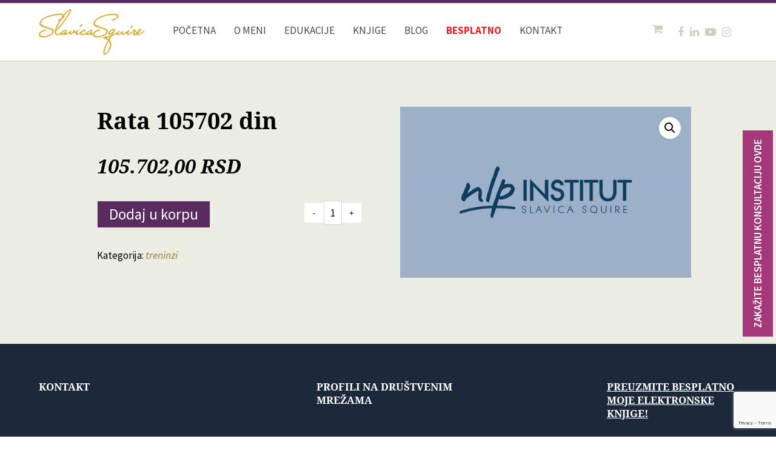

--- FILE ---
content_type: text/html; charset=UTF-8
request_url: https://slavicasquire.com/proizvod/rata-105702-din/
body_size: 68470
content:
<html lang="sr-RS">
	<head>
		<title>Prvi NLP Trener u Srbiji | Slavica Squire</title>
		<meta charset="UTF-8">
		<meta name="viewport" content="width=device-width, initial-scale=1.0"/>
		<meta content="IE=edge,chrome=1" http-equiv="X-UA-Compatible">
		<link rel="apple-touch-icon" sizes="180x180" href="/apple-touch-icon.png">
		<link rel="icon" type="image/png" sizes="32x32" href="/favicon-32x32.png">
		<link rel="icon" type="image/png" sizes="16x16" href="/favicon-16x16.png">
		<link rel="manifest" href="/manifest.json">
		<link rel="mask-icon" href="/safari-pinned-tab.svg" color="#5bbad5">
		<meta name="theme-color" content="#ffffff">

		<!-- Google Tag Manager -->
		<script>(function(w,d,s,l,i){w[l]=w[l]||[];w[l].push({'gtm.start':
		new Date().getTime(),event:'gtm.js'});var f=d.getElementsByTagName(s)[0],
		j=d.createElement(s),dl=l!='dataLayer'?'&l='+l:'';j.async=true;j.src=
		'https://www.googletagmanager.com/gtm.js?id='+i+dl;f.parentNode.insertBefore(j,f);
		})(window,document,'script','dataLayer','GTM-N5JBN9T');</script>
		<!-- End Google Tag Manager -->

		<script type="application/ld+json">
		{
			"@context":"http://schema.org",
			"@type":"Organization",
			"name":"Slavica Squire",
			"url":"https://www.slavicasquire.com",
			"logo":"https://www.slavicasquire.com/wp-content/themes/slavicasquire/images/signature.png",
			"address": {
				"@type": "PostalAddress",
				"addressLocality": "Novi Beograd, Srbija",
				"postalCode": "11070",
				"streetAddress": "Omladinskih Brigada 86"
			},
			"contactPoint":{
				"@type":"ContactPoint",
				"telephone":"+381646451391",
				"email":"hello@slavicasquire.com",
				"contactType":"Customer Service"
			},
			"potentialAction":{
				"@type": "SearchAction",
				"target": "https://www.slavicasquire.com/?s={search_term_string}",
				"query-input": "required name=search_term_string"
			},
			"sameAs":[
				"https://www.facebook.com/SlavicaSquireNLP/",
				"https://www.instagram.com/slavicasquire/",
				"https://www.linkedin.com/in/slavicasquire",
				"https://www.youtube.com/slavicasquire"
			]
		}
		</script>
		<meta name='robots' content='noindex, follow' />
	<style>img:is([sizes="auto" i], [sizes^="auto," i]) { contain-intrinsic-size: 3000px 1500px }</style>
	
<!-- Google Tag Manager for WordPress by gtm4wp.com -->
<script data-cfasync="false" data-pagespeed-no-defer>
	var gtm4wp_datalayer_name = "dataLayer";
	var dataLayer = dataLayer || [];
	const gtm4wp_use_sku_instead = 0;
	const gtm4wp_currency = 'RSD';
	const gtm4wp_product_per_impression = 0;
	const gtm4wp_clear_ecommerce = false;
	const gtm4wp_datalayer_max_timeout = 2000;
</script>
<!-- End Google Tag Manager for WordPress by gtm4wp.com -->
<!-- Social Warfare v4.5.6 https://warfareplugins.com - BEGINNING OF OUTPUT -->
<meta property="og:title" content="Rata 105702 din">
<meta property="article_author" content="Slavica Squire">
<meta property="article_publisher" content="Slavica Squire">
<meta property="og:image" content="https://slavicasquire.com/wp-content/uploads/2020/12/shop-nlp-institut.jpg">
<meta property="fb:app_id" content="529576650555031">
<meta property="og:type" content="article">
<meta property="og:url" content="https://slavicasquire.com/proizvod/rata-105702-din/">
<meta property="og:site_name" content="Prvi NLP Trener u Srbiji | Slavica Squire">
<meta property="article:published_time" content="2021-10-11T16:45:46+02:00">
<meta property="article:modified_time" content="2021-10-11T16:46:31+02:00">
<meta property="og:updated_time" content="2021-10-11T16:46:31+02:00">
<meta name="twitter:title" content="Rata 105702 din">
<meta name="twitter:image" content="https://slavicasquire.com/wp-content/uploads/2020/12/shop-nlp-institut.jpg">
<meta name="twitter:card" content="summary_large_image">
<style type="text/css"> .swp_default_custom_color_outlines a {color: #ced3dc} .swp_default_custom_color_outlines .nc_tweetContainer { background-color: transparent ; border:1px solid #ced3dc ; } html body .swp_individual_custom_color_outlines .nc_tweetContainer:not(.total_shares):hover a {color:#ced3dc !important} html body .swp_individual_custom_color_outlines .nc_tweetContainer:not(.total_shares):hover { background-color: transparent !important; border:1px solid #ced3dc!important ; } html body .swp_other_custom_color_outlines:hover a {color:#ced3dc } html body .swp_other_custom_color_outlines:hover .nc_tweetContainer { background-color: transparent ; border:1px solid #ced3dc ; } .swp_default_custom_color_outlines a {color: #ced3dc} .swp_default_custom_color_outlines .nc_tweetContainer { background-color: transparent ; border:1px solid #ced3dc ; } html body .swp_individual_custom_color_outlines .nc_tweetContainer:not(.total_shares):hover a {color:#ced3dc !important} html body .swp_individual_custom_color_outlines .nc_tweetContainer:not(.total_shares):hover { background-color: transparent !important; border:1px solid #ced3dc!important ; } html body .swp_other_custom_color_outlines:hover a {color:#ced3dc } html body .swp_other_custom_color_outlines:hover .nc_tweetContainer { background-color: transparent ; border:1px solid #ced3dc ; } </style><style>
	@font-face {
		font-family: "sw-icon-font";
		src:url("https://slavicasquire.com/wp-content/plugins/social-warfare/assets/fonts/sw-icon-font.eot?ver=4.5.6");
		src:url("https://slavicasquire.com/wp-content/plugins/social-warfare/assets/fonts/sw-icon-font.eot?ver=4.5.6#iefix") format("embedded-opentype"),
		url("https://slavicasquire.com/wp-content/plugins/social-warfare/assets/fonts/sw-icon-font.woff?ver=4.5.6") format("woff"),
		url("https://slavicasquire.com/wp-content/plugins/social-warfare/assets/fonts/sw-icon-font.ttf?ver=4.5.6") format("truetype"),
		url("https://slavicasquire.com/wp-content/plugins/social-warfare/assets/fonts/sw-icon-font.svg?ver=4.5.6#1445203416") format("svg");
		font-weight: normal;
		font-style: normal;
		font-display:block;
	}
</style>
<!-- Social Warfare v4.5.6 https://warfareplugins.com - END OF OUTPUT -->


	<!-- This site is optimized with the Yoast SEO plugin v26.6 - https://yoast.com/wordpress/plugins/seo/ -->
	<meta property="og:locale" content="sr_RS" />
	<meta property="og:type" content="article" />
	<meta property="og:title" content="Rata 105702 din - Prvi NLP Trener u Srbiji | Slavica Squire" />
	<meta property="og:description" content="ShareShare0 Shares" />
	<meta property="og:url" content="https://slavicasquire.com/proizvod/rata-105702-din/" />
	<meta property="og:site_name" content="Prvi NLP Trener u Srbiji | Slavica Squire" />
	<meta property="article:publisher" content="https://www.facebook.com/SlavicaSquireNLP/" />
	<meta property="article:modified_time" content="2021-10-11T14:46:31+00:00" />
	<meta property="og:image" content="https://slavicasquire.com/wp-content/uploads/2020/12/shop-nlp-institut.jpg" />
	<meta property="og:image:width" content="1200" />
	<meta property="og:image:height" content="703" />
	<meta property="og:image:type" content="image/jpeg" />
	<meta name="twitter:card" content="summary_large_image" />
	<script type="application/ld+json" class="yoast-schema-graph">{"@context":"https://schema.org","@graph":[{"@type":["WebPage","ItemPage"],"@id":"https://slavicasquire.com/proizvod/rata-105702-din/","url":"https://slavicasquire.com/proizvod/rata-105702-din/","name":"Rata 105702 din - Prvi NLP Trener u Srbiji | Slavica Squire","isPartOf":{"@id":"https://slavicasquire.com/#website"},"primaryImageOfPage":{"@id":"https://slavicasquire.com/proizvod/rata-105702-din/#primaryimage"},"image":{"@id":"https://slavicasquire.com/proizvod/rata-105702-din/#primaryimage"},"thumbnailUrl":"https://slavicasquire.com/wp-content/uploads/2020/12/shop-nlp-institut.jpg","datePublished":"2021-10-11T14:45:46+00:00","dateModified":"2021-10-11T14:46:31+00:00","breadcrumb":{"@id":"https://slavicasquire.com/proizvod/rata-105702-din/#breadcrumb"},"inLanguage":"sr-RS","potentialAction":[{"@type":"ReadAction","target":["https://slavicasquire.com/proizvod/rata-105702-din/"]}]},{"@type":"ImageObject","inLanguage":"sr-RS","@id":"https://slavicasquire.com/proizvod/rata-105702-din/#primaryimage","url":"https://slavicasquire.com/wp-content/uploads/2020/12/shop-nlp-institut.jpg","contentUrl":"https://slavicasquire.com/wp-content/uploads/2020/12/shop-nlp-institut.jpg","width":1200,"height":703},{"@type":"BreadcrumbList","@id":"https://slavicasquire.com/proizvod/rata-105702-din/#breadcrumb","itemListElement":[{"@type":"ListItem","position":1,"name":"Početna","item":"https://slavicasquire.com/"},{"@type":"ListItem","position":2,"name":"Rata 105702 din"}]},{"@type":"WebSite","@id":"https://slavicasquire.com/#website","url":"https://slavicasquire.com/","name":"Prvi NLP Trener u Srbiji | Slavica Squire","description":"","publisher":{"@id":"https://slavicasquire.com/#organization"},"potentialAction":[{"@type":"SearchAction","target":{"@type":"EntryPoint","urlTemplate":"https://slavicasquire.com/?s={search_term_string}"},"query-input":{"@type":"PropertyValueSpecification","valueRequired":true,"valueName":"search_term_string"}}],"inLanguage":"sr-RS"},{"@type":"Organization","@id":"https://slavicasquire.com/#organization","name":"Prvi NLP Trener u Srbiji | Slavica Squire","url":"https://slavicasquire.com/","logo":{"@type":"ImageObject","inLanguage":"sr-RS","@id":"https://slavicasquire.com/#/schema/logo/image/","url":"https://slavicasquire.com/wp-content/uploads/2022/07/sig.png","contentUrl":"https://slavicasquire.com/wp-content/uploads/2022/07/sig.png","width":299,"height":129,"caption":"Prvi NLP Trener u Srbiji | Slavica Squire"},"image":{"@id":"https://slavicasquire.com/#/schema/logo/image/"},"sameAs":["https://www.facebook.com/SlavicaSquireNLP/","https://www.instagram.com/slavicasquire/","https://www.linkedin.com/in/slavicasquire","https://www.youtube.com/slavicasquire"]}]}</script>
	<!-- / Yoast SEO plugin. -->


<link rel='dns-prefetch' href='//code.jquery.com' />
<link rel='dns-prefetch' href='//maps.googleapis.com' />
<link rel='dns-prefetch' href='//www.googletagmanager.com' />
<script type="text/javascript">
/* <![CDATA[ */
window._wpemojiSettings = {"baseUrl":"https:\/\/s.w.org\/images\/core\/emoji\/16.0.1\/72x72\/","ext":".png","svgUrl":"https:\/\/s.w.org\/images\/core\/emoji\/16.0.1\/svg\/","svgExt":".svg","source":{"concatemoji":"https:\/\/slavicasquire.com\/wp-includes\/js\/wp-emoji-release.min.js?ver=6.8.3"}};
/*! This file is auto-generated */
!function(s,n){var o,i,e;function c(e){try{var t={supportTests:e,timestamp:(new Date).valueOf()};sessionStorage.setItem(o,JSON.stringify(t))}catch(e){}}function p(e,t,n){e.clearRect(0,0,e.canvas.width,e.canvas.height),e.fillText(t,0,0);var t=new Uint32Array(e.getImageData(0,0,e.canvas.width,e.canvas.height).data),a=(e.clearRect(0,0,e.canvas.width,e.canvas.height),e.fillText(n,0,0),new Uint32Array(e.getImageData(0,0,e.canvas.width,e.canvas.height).data));return t.every(function(e,t){return e===a[t]})}function u(e,t){e.clearRect(0,0,e.canvas.width,e.canvas.height),e.fillText(t,0,0);for(var n=e.getImageData(16,16,1,1),a=0;a<n.data.length;a++)if(0!==n.data[a])return!1;return!0}function f(e,t,n,a){switch(t){case"flag":return n(e,"\ud83c\udff3\ufe0f\u200d\u26a7\ufe0f","\ud83c\udff3\ufe0f\u200b\u26a7\ufe0f")?!1:!n(e,"\ud83c\udde8\ud83c\uddf6","\ud83c\udde8\u200b\ud83c\uddf6")&&!n(e,"\ud83c\udff4\udb40\udc67\udb40\udc62\udb40\udc65\udb40\udc6e\udb40\udc67\udb40\udc7f","\ud83c\udff4\u200b\udb40\udc67\u200b\udb40\udc62\u200b\udb40\udc65\u200b\udb40\udc6e\u200b\udb40\udc67\u200b\udb40\udc7f");case"emoji":return!a(e,"\ud83e\udedf")}return!1}function g(e,t,n,a){var r="undefined"!=typeof WorkerGlobalScope&&self instanceof WorkerGlobalScope?new OffscreenCanvas(300,150):s.createElement("canvas"),o=r.getContext("2d",{willReadFrequently:!0}),i=(o.textBaseline="top",o.font="600 32px Arial",{});return e.forEach(function(e){i[e]=t(o,e,n,a)}),i}function t(e){var t=s.createElement("script");t.src=e,t.defer=!0,s.head.appendChild(t)}"undefined"!=typeof Promise&&(o="wpEmojiSettingsSupports",i=["flag","emoji"],n.supports={everything:!0,everythingExceptFlag:!0},e=new Promise(function(e){s.addEventListener("DOMContentLoaded",e,{once:!0})}),new Promise(function(t){var n=function(){try{var e=JSON.parse(sessionStorage.getItem(o));if("object"==typeof e&&"number"==typeof e.timestamp&&(new Date).valueOf()<e.timestamp+604800&&"object"==typeof e.supportTests)return e.supportTests}catch(e){}return null}();if(!n){if("undefined"!=typeof Worker&&"undefined"!=typeof OffscreenCanvas&&"undefined"!=typeof URL&&URL.createObjectURL&&"undefined"!=typeof Blob)try{var e="postMessage("+g.toString()+"("+[JSON.stringify(i),f.toString(),p.toString(),u.toString()].join(",")+"));",a=new Blob([e],{type:"text/javascript"}),r=new Worker(URL.createObjectURL(a),{name:"wpTestEmojiSupports"});return void(r.onmessage=function(e){c(n=e.data),r.terminate(),t(n)})}catch(e){}c(n=g(i,f,p,u))}t(n)}).then(function(e){for(var t in e)n.supports[t]=e[t],n.supports.everything=n.supports.everything&&n.supports[t],"flag"!==t&&(n.supports.everythingExceptFlag=n.supports.everythingExceptFlag&&n.supports[t]);n.supports.everythingExceptFlag=n.supports.everythingExceptFlag&&!n.supports.flag,n.DOMReady=!1,n.readyCallback=function(){n.DOMReady=!0}}).then(function(){return e}).then(function(){var e;n.supports.everything||(n.readyCallback(),(e=n.source||{}).concatemoji?t(e.concatemoji):e.wpemoji&&e.twemoji&&(t(e.twemoji),t(e.wpemoji)))}))}((window,document),window._wpemojiSettings);
/* ]]> */
</script>
<link rel='stylesheet' id='poll-maker-ays-admin-css' href='https://slavicasquire.com/wp-content/plugins/poll-maker/admin/css/admin.css?ver=8.4.5' type='text/css' media='all' />
<link rel='stylesheet' id='survey-maker-admin-css' href='https://slavicasquire.com/wp-content/plugins/survey-maker/admin/css/admin.css?ver=7.2.1' type='text/css' media='all' />
<link rel='stylesheet' id='survey-maker-dropdown-css' href='https://slavicasquire.com/wp-content/plugins/survey-maker/public/css/dropdown.min.css?ver=7.2.1' type='text/css' media='all' />
<link rel='stylesheet' id='quiz-maker-admin-css' href='https://slavicasquire.com/wp-content/plugins/quiz-maker/admin/css/admin.css?ver=8.8.0.100' type='text/css' media='all' />
<style id='wp-emoji-styles-inline-css' type='text/css'>

	img.wp-smiley, img.emoji {
		display: inline !important;
		border: none !important;
		box-shadow: none !important;
		height: 1em !important;
		width: 1em !important;
		margin: 0 0.07em !important;
		vertical-align: -0.1em !important;
		background: none !important;
		padding: 0 !important;
	}
</style>
<link rel='stylesheet' id='wp-block-library-css' href='https://slavicasquire.com/wp-includes/css/dist/block-library/style.min.css?ver=6.8.3' type='text/css' media='all' />
<style id='classic-theme-styles-inline-css' type='text/css'>
/*! This file is auto-generated */
.wp-block-button__link{color:#fff;background-color:#32373c;border-radius:9999px;box-shadow:none;text-decoration:none;padding:calc(.667em + 2px) calc(1.333em + 2px);font-size:1.125em}.wp-block-file__button{background:#32373c;color:#fff;text-decoration:none}
</style>
<style id='global-styles-inline-css' type='text/css'>
:root{--wp--preset--aspect-ratio--square: 1;--wp--preset--aspect-ratio--4-3: 4/3;--wp--preset--aspect-ratio--3-4: 3/4;--wp--preset--aspect-ratio--3-2: 3/2;--wp--preset--aspect-ratio--2-3: 2/3;--wp--preset--aspect-ratio--16-9: 16/9;--wp--preset--aspect-ratio--9-16: 9/16;--wp--preset--color--black: #000000;--wp--preset--color--cyan-bluish-gray: #abb8c3;--wp--preset--color--white: #ffffff;--wp--preset--color--pale-pink: #f78da7;--wp--preset--color--vivid-red: #cf2e2e;--wp--preset--color--luminous-vivid-orange: #ff6900;--wp--preset--color--luminous-vivid-amber: #fcb900;--wp--preset--color--light-green-cyan: #7bdcb5;--wp--preset--color--vivid-green-cyan: #00d084;--wp--preset--color--pale-cyan-blue: #8ed1fc;--wp--preset--color--vivid-cyan-blue: #0693e3;--wp--preset--color--vivid-purple: #9b51e0;--wp--preset--gradient--vivid-cyan-blue-to-vivid-purple: linear-gradient(135deg,rgba(6,147,227,1) 0%,rgb(155,81,224) 100%);--wp--preset--gradient--light-green-cyan-to-vivid-green-cyan: linear-gradient(135deg,rgb(122,220,180) 0%,rgb(0,208,130) 100%);--wp--preset--gradient--luminous-vivid-amber-to-luminous-vivid-orange: linear-gradient(135deg,rgba(252,185,0,1) 0%,rgba(255,105,0,1) 100%);--wp--preset--gradient--luminous-vivid-orange-to-vivid-red: linear-gradient(135deg,rgba(255,105,0,1) 0%,rgb(207,46,46) 100%);--wp--preset--gradient--very-light-gray-to-cyan-bluish-gray: linear-gradient(135deg,rgb(238,238,238) 0%,rgb(169,184,195) 100%);--wp--preset--gradient--cool-to-warm-spectrum: linear-gradient(135deg,rgb(74,234,220) 0%,rgb(151,120,209) 20%,rgb(207,42,186) 40%,rgb(238,44,130) 60%,rgb(251,105,98) 80%,rgb(254,248,76) 100%);--wp--preset--gradient--blush-light-purple: linear-gradient(135deg,rgb(255,206,236) 0%,rgb(152,150,240) 100%);--wp--preset--gradient--blush-bordeaux: linear-gradient(135deg,rgb(254,205,165) 0%,rgb(254,45,45) 50%,rgb(107,0,62) 100%);--wp--preset--gradient--luminous-dusk: linear-gradient(135deg,rgb(255,203,112) 0%,rgb(199,81,192) 50%,rgb(65,88,208) 100%);--wp--preset--gradient--pale-ocean: linear-gradient(135deg,rgb(255,245,203) 0%,rgb(182,227,212) 50%,rgb(51,167,181) 100%);--wp--preset--gradient--electric-grass: linear-gradient(135deg,rgb(202,248,128) 0%,rgb(113,206,126) 100%);--wp--preset--gradient--midnight: linear-gradient(135deg,rgb(2,3,129) 0%,rgb(40,116,252) 100%);--wp--preset--font-size--small: 13px;--wp--preset--font-size--medium: 20px;--wp--preset--font-size--large: 36px;--wp--preset--font-size--x-large: 42px;--wp--preset--spacing--20: 0.44rem;--wp--preset--spacing--30: 0.67rem;--wp--preset--spacing--40: 1rem;--wp--preset--spacing--50: 1.5rem;--wp--preset--spacing--60: 2.25rem;--wp--preset--spacing--70: 3.38rem;--wp--preset--spacing--80: 5.06rem;--wp--preset--shadow--natural: 6px 6px 9px rgba(0, 0, 0, 0.2);--wp--preset--shadow--deep: 12px 12px 50px rgba(0, 0, 0, 0.4);--wp--preset--shadow--sharp: 6px 6px 0px rgba(0, 0, 0, 0.2);--wp--preset--shadow--outlined: 6px 6px 0px -3px rgba(255, 255, 255, 1), 6px 6px rgba(0, 0, 0, 1);--wp--preset--shadow--crisp: 6px 6px 0px rgba(0, 0, 0, 1);}:where(.is-layout-flex){gap: 0.5em;}:where(.is-layout-grid){gap: 0.5em;}body .is-layout-flex{display: flex;}.is-layout-flex{flex-wrap: wrap;align-items: center;}.is-layout-flex > :is(*, div){margin: 0;}body .is-layout-grid{display: grid;}.is-layout-grid > :is(*, div){margin: 0;}:where(.wp-block-columns.is-layout-flex){gap: 2em;}:where(.wp-block-columns.is-layout-grid){gap: 2em;}:where(.wp-block-post-template.is-layout-flex){gap: 1.25em;}:where(.wp-block-post-template.is-layout-grid){gap: 1.25em;}.has-black-color{color: var(--wp--preset--color--black) !important;}.has-cyan-bluish-gray-color{color: var(--wp--preset--color--cyan-bluish-gray) !important;}.has-white-color{color: var(--wp--preset--color--white) !important;}.has-pale-pink-color{color: var(--wp--preset--color--pale-pink) !important;}.has-vivid-red-color{color: var(--wp--preset--color--vivid-red) !important;}.has-luminous-vivid-orange-color{color: var(--wp--preset--color--luminous-vivid-orange) !important;}.has-luminous-vivid-amber-color{color: var(--wp--preset--color--luminous-vivid-amber) !important;}.has-light-green-cyan-color{color: var(--wp--preset--color--light-green-cyan) !important;}.has-vivid-green-cyan-color{color: var(--wp--preset--color--vivid-green-cyan) !important;}.has-pale-cyan-blue-color{color: var(--wp--preset--color--pale-cyan-blue) !important;}.has-vivid-cyan-blue-color{color: var(--wp--preset--color--vivid-cyan-blue) !important;}.has-vivid-purple-color{color: var(--wp--preset--color--vivid-purple) !important;}.has-black-background-color{background-color: var(--wp--preset--color--black) !important;}.has-cyan-bluish-gray-background-color{background-color: var(--wp--preset--color--cyan-bluish-gray) !important;}.has-white-background-color{background-color: var(--wp--preset--color--white) !important;}.has-pale-pink-background-color{background-color: var(--wp--preset--color--pale-pink) !important;}.has-vivid-red-background-color{background-color: var(--wp--preset--color--vivid-red) !important;}.has-luminous-vivid-orange-background-color{background-color: var(--wp--preset--color--luminous-vivid-orange) !important;}.has-luminous-vivid-amber-background-color{background-color: var(--wp--preset--color--luminous-vivid-amber) !important;}.has-light-green-cyan-background-color{background-color: var(--wp--preset--color--light-green-cyan) !important;}.has-vivid-green-cyan-background-color{background-color: var(--wp--preset--color--vivid-green-cyan) !important;}.has-pale-cyan-blue-background-color{background-color: var(--wp--preset--color--pale-cyan-blue) !important;}.has-vivid-cyan-blue-background-color{background-color: var(--wp--preset--color--vivid-cyan-blue) !important;}.has-vivid-purple-background-color{background-color: var(--wp--preset--color--vivid-purple) !important;}.has-black-border-color{border-color: var(--wp--preset--color--black) !important;}.has-cyan-bluish-gray-border-color{border-color: var(--wp--preset--color--cyan-bluish-gray) !important;}.has-white-border-color{border-color: var(--wp--preset--color--white) !important;}.has-pale-pink-border-color{border-color: var(--wp--preset--color--pale-pink) !important;}.has-vivid-red-border-color{border-color: var(--wp--preset--color--vivid-red) !important;}.has-luminous-vivid-orange-border-color{border-color: var(--wp--preset--color--luminous-vivid-orange) !important;}.has-luminous-vivid-amber-border-color{border-color: var(--wp--preset--color--luminous-vivid-amber) !important;}.has-light-green-cyan-border-color{border-color: var(--wp--preset--color--light-green-cyan) !important;}.has-vivid-green-cyan-border-color{border-color: var(--wp--preset--color--vivid-green-cyan) !important;}.has-pale-cyan-blue-border-color{border-color: var(--wp--preset--color--pale-cyan-blue) !important;}.has-vivid-cyan-blue-border-color{border-color: var(--wp--preset--color--vivid-cyan-blue) !important;}.has-vivid-purple-border-color{border-color: var(--wp--preset--color--vivid-purple) !important;}.has-vivid-cyan-blue-to-vivid-purple-gradient-background{background: var(--wp--preset--gradient--vivid-cyan-blue-to-vivid-purple) !important;}.has-light-green-cyan-to-vivid-green-cyan-gradient-background{background: var(--wp--preset--gradient--light-green-cyan-to-vivid-green-cyan) !important;}.has-luminous-vivid-amber-to-luminous-vivid-orange-gradient-background{background: var(--wp--preset--gradient--luminous-vivid-amber-to-luminous-vivid-orange) !important;}.has-luminous-vivid-orange-to-vivid-red-gradient-background{background: var(--wp--preset--gradient--luminous-vivid-orange-to-vivid-red) !important;}.has-very-light-gray-to-cyan-bluish-gray-gradient-background{background: var(--wp--preset--gradient--very-light-gray-to-cyan-bluish-gray) !important;}.has-cool-to-warm-spectrum-gradient-background{background: var(--wp--preset--gradient--cool-to-warm-spectrum) !important;}.has-blush-light-purple-gradient-background{background: var(--wp--preset--gradient--blush-light-purple) !important;}.has-blush-bordeaux-gradient-background{background: var(--wp--preset--gradient--blush-bordeaux) !important;}.has-luminous-dusk-gradient-background{background: var(--wp--preset--gradient--luminous-dusk) !important;}.has-pale-ocean-gradient-background{background: var(--wp--preset--gradient--pale-ocean) !important;}.has-electric-grass-gradient-background{background: var(--wp--preset--gradient--electric-grass) !important;}.has-midnight-gradient-background{background: var(--wp--preset--gradient--midnight) !important;}.has-small-font-size{font-size: var(--wp--preset--font-size--small) !important;}.has-medium-font-size{font-size: var(--wp--preset--font-size--medium) !important;}.has-large-font-size{font-size: var(--wp--preset--font-size--large) !important;}.has-x-large-font-size{font-size: var(--wp--preset--font-size--x-large) !important;}
:where(.wp-block-post-template.is-layout-flex){gap: 1.25em;}:where(.wp-block-post-template.is-layout-grid){gap: 1.25em;}
:where(.wp-block-columns.is-layout-flex){gap: 2em;}:where(.wp-block-columns.is-layout-grid){gap: 2em;}
:root :where(.wp-block-pullquote){font-size: 1.5em;line-height: 1.6;}
</style>
<link rel='stylesheet' id='contact-form-7-css' href='https://slavicasquire.com/wp-content/plugins/contact-form-7/includes/css/styles.css?ver=6.1.4' type='text/css' media='all' />
<link rel='stylesheet' id='item-lists-style-css' href='https://slavicasquire.com/wp-content/plugins/item-lists-for-elementor/assets/css/item-lists-element.css?ver=6.8.3' type='text/css' media='all' />
<link rel='stylesheet' id='poll-maker-ays-css' href='https://slavicasquire.com/wp-content/plugins/poll-maker/public/css/poll-maker-ays-public.css?ver=8.4.5' type='text/css' media='all' />
<link rel='stylesheet' id='quiz-maker-css' href='https://slavicasquire.com/wp-content/plugins/quiz-maker/public/css/quiz-maker-public.css?ver=8.8.0.100' type='text/css' media='all' />
<link rel='stylesheet' id='survey-maker-css' href='https://slavicasquire.com/wp-content/plugins/survey-maker/public/css/survey-maker-public.css?ver=7.2.1' type='text/css' media='all' />
<link rel='stylesheet' id='photoswipe-css' href='https://slavicasquire.com/wp-content/plugins/woocommerce/assets/css/photoswipe/photoswipe.min.css?ver=10.4.3' type='text/css' media='all' />
<link rel='stylesheet' id='photoswipe-default-skin-css' href='https://slavicasquire.com/wp-content/plugins/woocommerce/assets/css/photoswipe/default-skin/default-skin.min.css?ver=10.4.3' type='text/css' media='all' />
<link rel='stylesheet' id='woocommerce-layout-css' href='https://slavicasquire.com/wp-content/plugins/woocommerce/assets/css/woocommerce-layout.css?ver=10.4.3' type='text/css' media='all' />
<link rel='stylesheet' id='woocommerce-smallscreen-css' href='https://slavicasquire.com/wp-content/plugins/woocommerce/assets/css/woocommerce-smallscreen.css?ver=10.4.3' type='text/css' media='only screen and (max-width: 768px)' />
<link rel='stylesheet' id='woocommerce-general-css' href='https://slavicasquire.com/wp-content/plugins/woocommerce/assets/css/woocommerce.css?ver=10.4.3' type='text/css' media='all' />
<style id='woocommerce-inline-inline-css' type='text/css'>
.woocommerce form .form-row .required { visibility: visible; }
</style>
<link rel='stylesheet' id='social_warfare-css' href='https://slavicasquire.com/wp-content/plugins/social-warfare/assets/css/style.min.css?ver=4.5.6' type='text/css' media='all' />
<link rel='stylesheet' id='bulma-css' href='https://slavicasquire.com/wp-content/themes/slavicasquire/css/bulma.css?ver=6.8.3' type='text/css' media='all' />
<link rel='stylesheet' id='font-css' href='https://slavicasquire.com/wp-content/themes/slavicasquire/css/font-awesome.min.css?ver=6.8.3' type='text/css' media='all' />
<link rel='stylesheet' id='swiper-css' href='https://slavicasquire.com/wp-content/plugins/elementor/assets/lib/swiper/v8/css/swiper.min.css?ver=8.4.5' type='text/css' media='all' />
<link rel='stylesheet' id='main-css-css' href='https://slavicasquire.com/wp-content/themes/slavicasquire/css/main.css?ver=6.8.3' type='text/css' media='all' />
<link rel='stylesheet' id='simplicity-css-css' href='https://slavicasquire.com/wp-content/themes/slavicasquire/css/simplicity.css?v6&#038;ver=6.8.3' type='text/css' media='all' />
<link rel='stylesheet' id='style-css' href='https://slavicasquire.com/wp-content/themes/slavicasquire/style.css?ver=6.8.3' type='text/css' media='all' />
<script type="text/javascript" src="https://code.jquery.com/jquery-2.2.4.min.js?ver=2.2.4" id="jquery-js"></script>
<script type="text/javascript" id="custom-js-extra">
/* <![CDATA[ */
var ajax_posts = {"ajaxurl":"https:\/\/slavicasquire.com\/wp-admin\/admin-ajax.php","noposts":"No older posts found"};
/* ]]> */
</script>
<script type="text/javascript" src="https://slavicasquire.com/wp-content/themes/slavicasquire/js/custom.js?ver=1" id="custom-js"></script>
<script type="text/javascript" src="https://slavicasquire.com/wp-content/plugins/woocommerce/assets/js/zoom/jquery.zoom.min.js?ver=1.7.21-wc.10.4.3" id="wc-zoom-js" defer="defer" data-wp-strategy="defer"></script>
<script type="text/javascript" src="https://slavicasquire.com/wp-content/plugins/woocommerce/assets/js/flexslider/jquery.flexslider.min.js?ver=2.7.2-wc.10.4.3" id="wc-flexslider-js" defer="defer" data-wp-strategy="defer"></script>
<script type="text/javascript" src="https://slavicasquire.com/wp-content/plugins/woocommerce/assets/js/photoswipe/photoswipe.min.js?ver=4.1.1-wc.10.4.3" id="wc-photoswipe-js" defer="defer" data-wp-strategy="defer"></script>
<script type="text/javascript" src="https://slavicasquire.com/wp-content/plugins/woocommerce/assets/js/photoswipe/photoswipe-ui-default.min.js?ver=4.1.1-wc.10.4.3" id="wc-photoswipe-ui-default-js" defer="defer" data-wp-strategy="defer"></script>
<script type="text/javascript" id="wc-single-product-js-extra">
/* <![CDATA[ */
var wc_single_product_params = {"i18n_required_rating_text":"\u041e\u0446\u0435\u043d\u0438\u0442\u0435","i18n_rating_options":["1 \u043e\u0434 5 \u0437\u0432\u0435\u0437\u0434\u0438\u0446\u0430","2 \u043e\u0434 5 \u0437\u0432\u0435\u0437\u0434\u0438\u0446\u0430","3 \u043e\u0434 5 \u0437\u0432\u0435\u0437\u0434\u0438\u0446\u0430","4 \u043e\u0434 5 \u0437\u0432\u0435\u0437\u0434\u0438\u0446\u0430","5 \u043e\u0434 5 \u0437\u0432\u0435\u0437\u0434\u0438\u0446\u0430"],"i18n_product_gallery_trigger_text":"\u041f\u043e\u0433\u043b\u0435\u0434\u0430\u0458\u0442\u0435 \u0433\u0430\u043b\u0435\u0440\u0438\u0458\u0443 \u0441\u043b\u0438\u043a\u0430 \u043f\u0440\u0435\u043a\u043e \u0446\u0435\u043b\u043e\u0433 \u0435\u043a\u0440\u0430\u043d\u0430","review_rating_required":"yes","flexslider":{"rtl":false,"animation":"slide","smoothHeight":true,"directionNav":false,"controlNav":"thumbnails","slideshow":false,"animationSpeed":500,"animationLoop":false,"allowOneSlide":false},"zoom_enabled":"1","zoom_options":[],"photoswipe_enabled":"1","photoswipe_options":{"shareEl":false,"closeOnScroll":false,"history":false,"hideAnimationDuration":0,"showAnimationDuration":0},"flexslider_enabled":"1"};
/* ]]> */
</script>
<script type="text/javascript" src="https://slavicasquire.com/wp-content/plugins/woocommerce/assets/js/frontend/single-product.min.js?ver=10.4.3" id="wc-single-product-js" defer="defer" data-wp-strategy="defer"></script>
<script type="text/javascript" src="https://slavicasquire.com/wp-content/plugins/woocommerce/assets/js/jquery-blockui/jquery.blockUI.min.js?ver=2.7.0-wc.10.4.3" id="wc-jquery-blockui-js" data-wp-strategy="defer"></script>
<script type="text/javascript" src="https://slavicasquire.com/wp-content/plugins/woocommerce/assets/js/js-cookie/js.cookie.min.js?ver=2.1.4-wc.10.4.3" id="wc-js-cookie-js" data-wp-strategy="defer"></script>
<script type="text/javascript" src="https://slavicasquire.com/wp-content/plugins/woocommerce-quantity-increment/assets/js/wc-quantity-increment.min.js?ver=6.8.3" id="wcqi-js-js"></script>
<script type="text/javascript" src="//maps.googleapis.com/maps/api/js?key=AIzaSyAE8vle1aetyJ8SIinSYf2aK8VttqC01qc&amp;ver=1" id="googlemaps-js"></script>
<script type="text/javascript" src="https://slavicasquire.com/wp-content/themes/slavicasquire/js/swiper.min.js?ver=1" id="swiper-js-js"></script>
<script type="text/javascript" src="https://slavicasquire.com/wp-content/themes/slavicasquire/js/jquery.countdown.js?ver=1" id="timer-js"></script>
<script type="text/javascript" src="https://slavicasquire.com/wp-content/themes/slavicasquire/js/main.js?ver=1" id="main-js-js"></script>
<script type="text/javascript" src="https://slavicasquire.com/wp-content/plugins/woocommerce-quantity-increment/assets/js/lib/number-polyfill.min.js?ver=6.8.3" id="wcqi-number-polyfill-js"></script>

<!-- Google tag (gtag.js) snippet added by Site Kit -->
<!-- Google Analytics snippet added by Site Kit -->
<script type="text/javascript" src="https://www.googletagmanager.com/gtag/js?id=G-ENK4NNLLY9" id="google_gtagjs-js" async></script>
<script type="text/javascript" id="google_gtagjs-js-after">
/* <![CDATA[ */
window.dataLayer = window.dataLayer || [];function gtag(){dataLayer.push(arguments);}
gtag("set","linker",{"domains":["slavicasquire.com"]});
gtag("js", new Date());
gtag("set", "developer_id.dZTNiMT", true);
gtag("config", "G-ENK4NNLLY9");
 window._googlesitekit = window._googlesitekit || {}; window._googlesitekit.throttledEvents = []; window._googlesitekit.gtagEvent = (name, data) => { var key = JSON.stringify( { name, data } ); if ( !! window._googlesitekit.throttledEvents[ key ] ) { return; } window._googlesitekit.throttledEvents[ key ] = true; setTimeout( () => { delete window._googlesitekit.throttledEvents[ key ]; }, 5 ); gtag( "event", name, { ...data, event_source: "site-kit" } ); }; 
/* ]]> */
</script>
<script type="text/javascript" src="https://slavicasquire.com/wp-content/plugins/happy-elementor-addons/assets/vendor/dom-purify/purify.min.js?ver=3.1.6" id="dom-purify-js"></script>
<link rel="https://api.w.org/" href="https://slavicasquire.com/wp-json/" /><link rel="alternate" title="JSON" type="application/json" href="https://slavicasquire.com/wp-json/wp/v2/product/22546" /><link rel="EditURI" type="application/rsd+xml" title="RSD" href="https://slavicasquire.com/xmlrpc.php?rsd" />
<meta name="generator" content="WordPress 6.8.3" />
<meta name="generator" content="WooCommerce 10.4.3" />
<link rel='shortlink' href='https://slavicasquire.com/?p=22546' />
<link rel="alternate" title="oEmbed (JSON)" type="application/json+oembed" href="https://slavicasquire.com/wp-json/oembed/1.0/embed?url=https%3A%2F%2Fslavicasquire.com%2Fproizvod%2Frata-105702-din%2F" />
<link rel="alternate" title="oEmbed (XML)" type="text/xml+oembed" href="https://slavicasquire.com/wp-json/oembed/1.0/embed?url=https%3A%2F%2Fslavicasquire.com%2Fproizvod%2Frata-105702-din%2F&#038;format=xml" />
<meta name="generator" content="Site Kit by Google 1.168.0" />
<!-- Google Tag Manager for WordPress by gtm4wp.com -->
<!-- GTM Container placement set to manual -->
<script data-cfasync="false" data-pagespeed-no-defer type="text/javascript">
	var dataLayer_content = {"pagePostType":"product","pagePostType2":"single-product","pagePostAuthor":"Slavica Squire","productRatingCounts":[],"productAverageRating":0,"productReviewCount":0,"productType":"simple","productIsVariable":0};
	dataLayer.push( dataLayer_content );
</script>
<script data-cfasync="false" data-pagespeed-no-defer type="text/javascript">
(function(w,d,s,l,i){w[l]=w[l]||[];w[l].push({'gtm.start':
new Date().getTime(),event:'gtm.js'});var f=d.getElementsByTagName(s)[0],
j=d.createElement(s),dl=l!='dataLayer'?'&l='+l:'';j.async=true;j.src=
'//www.googletagmanager.com/gtm.js?id='+i+dl;f.parentNode.insertBefore(j,f);
})(window,document,'script','dataLayer','GTM-N5JBN9T');
</script>
<!-- End Google Tag Manager for WordPress by gtm4wp.com --><meta property="fb:app_id" content="429894474258739" />	<noscript><style>.woocommerce-product-gallery{ opacity: 1 !important; }</style></noscript>
	<meta name="generator" content="Elementor 3.34.0; features: additional_custom_breakpoints; settings: css_print_method-internal, google_font-enabled, font_display-auto">
			<style>
				.e-con.e-parent:nth-of-type(n+4):not(.e-lazyloaded):not(.e-no-lazyload),
				.e-con.e-parent:nth-of-type(n+4):not(.e-lazyloaded):not(.e-no-lazyload) * {
					background-image: none !important;
				}
				@media screen and (max-height: 1024px) {
					.e-con.e-parent:nth-of-type(n+3):not(.e-lazyloaded):not(.e-no-lazyload),
					.e-con.e-parent:nth-of-type(n+3):not(.e-lazyloaded):not(.e-no-lazyload) * {
						background-image: none !important;
					}
				}
				@media screen and (max-height: 640px) {
					.e-con.e-parent:nth-of-type(n+2):not(.e-lazyloaded):not(.e-no-lazyload),
					.e-con.e-parent:nth-of-type(n+2):not(.e-lazyloaded):not(.e-no-lazyload) * {
						background-image: none !important;
					}
				}
			</style>
					<style type="text/css" id="wp-custom-css">
			/* Submit Button Gravity Forms
-----------------------------*/
body .gform_wrapper .gform_footer input[type=submit] {
color: #FFFFFF;
background: #673f5a;
font-size: 19px;
letter-spacing: 1px;
text-transform: uppercase;
float: left;
height: 50px;
min-width: 250px;
border: none;
border-radius: 5px;
margin-left: 0px;
transition: 0.3s;
}

body .gform_wrapper .gform_footer input:hover[type=submit] {
background: #7d6379;
}

body .gform_wrapper .gform_heading .gform_description  {
font-size: 17px;
}
/* Keep desktop as real table */
.woocommerce-cart-form__contents { table-layout: auto; }
.woocommerce-cart-form__contents th,
.woocommerce-cart-form__contents td { vertical-align: middle; }

/* Column sizing */
.woocommerce-cart-form__contents .product-remove   { width:64px;  text-align:center; }
.woocommerce-cart-form__contents .product-thumbnail{ width:76px; }
.woocommerce-cart-form__contents .product-name     { width:30%; }
.woocommerce-cart-form__contents .product-price    { width:14%; text-align:right; display:table-cell !important; }
.woocommerce-cart-form__contents .product-quantity { width:18%; text-align:center; }
.woocommerce-cart-form__contents .product-subtotal { width:16%; text-align:right; }

/* Make sure price isn't duplicated under product name */
.woocommerce-cart-form__contents td.product-name .woocommerce-Price-amount { display:none; }

/* Tidy bits */
.woocommerce-cart-form__contents .product-thumbnail img { width:60px; height:auto; display:block; }
.woocommerce-Price-amount bdi { white-space:nowrap; }
.woocommerce .quantity.buttons_added { display:inline-flex; align-items:center; gap:.35rem; }
.woocommerce .quantity .minus,
.woocommerce .quantity .plus { width:32px; height:32px; line-height:32px; }
.woocommerce .quantity .qty  { max-width:80px; text-align:center; }

/* Totals column */
.cart_totals { width:100%; max-width:560px; margin-left:auto; }
.cart_totals .shop_table td { text-align:right; }
.wc-proceed-to-checkout { margin-top:1rem; }
.wc-proceed-to-checkout .checkout-button { width:100%; padding:.9rem 1.2rem; }

/* Responsive: let Woo stack rows on small screens */
@media (max-width: 782px){
  .woocommerce-cart-form__contents .product-thumbnail{ width:56px; }
  .woocommerce-cart-form__contents .product-thumbnail img{ width:56px; }
  .woocommerce-cart-form__contents .product-price,
  .woocommerce-cart-form__contents .product-subtotal,
  .woocommerce-cart-form__contents .product-quantity { text-align:left; }
  .cart_totals { max-width:100%; }
/* put the Price back as its own column on desktop */
@media (min-width: 769px){
  .woocommerce-cart-form__contents td.product-price {
    display: table-cell !important;
    text-align: right;
    width: 14%;
  }
  /* if the theme echoes a price inside the name cell, hide that duplicate */
  .woocommerce-cart-form__contents td.product-name .woocommerce-Price-amount {
    display: none !important;
  }
}

/* optional: totals table should be two columns on desktop */
@media (min-width: 769px){
  .woocommerce-cart .cart-collaterals .cart_totals tr td {
    display: table-cell;            /* override that display:block; */
  }
}		</style>
			</head>
	<body  class="wp-singular product-template-default single single-product postid-22546 wp-custom-logo wp-theme-slavicasquire theme-slavicasquire woocommerce woocommerce-page woocommerce-no-js elementor-default elementor-kit-22553">

		<!-- Google Tag Manager (noscript) -->
		<noscript><iframe src="https://www.googletagmanager.com/ns.html?id=GTM-N5JBN9T"
		height="0" width="0" style="display:none;visibility:hidden"></iframe></noscript>
		<!-- End Google Tag Manager (noscript) -->





		<div id="fb-root"></div>
		<script>(function(d, s, id) {
		  var js, fjs = d.getElementsByTagName(s)[0];
		  if (d.getElementById(id)) return;
		  js = d.createElement(s); js.id = id;
		  js.src = 'https://connect.facebook.net/en_GB/sdk.js#xfbml=1&version=v2.11&appId=342381842838077';
		  fjs.parentNode.insertBefore(js, fjs);
		}(document, 'script', 'facebook-jssdk'));</script>

	    <div class="main">

			<header>

								<div class="header-top is-fullwidth">

					<div class="container">

						<nav class="navbar">

							<div class="navbar-brand">
								<div class="navbar-item has-text-left">
									<a href="https://slavicasquire.com">
										<img src="https://slavicasquire.com/wp-content/themes/slavicasquire/images/signature.png" alt="Slavica Squire Signature">
									</a>
								</div>
								<div class="navbar-burger" data-target="navMenu">
									<span></span>
									<span></span>
									<span></span>
							    </div>
							</div>

							<div id="navMenu" class="navbar-menu">

								<div class="navbar-start">

									<div class="navbar-item">
										<div class="menu-primary-container"><ul id="menu-primary" class="menu"><li id="menu-item-22" class="menu-item menu-item-type-post_type menu-item-object-page menu-item-home menu-item-22"><a href="https://slavicasquire.com/">Početna</a></li>
<li id="menu-item-19228" class="menu-item menu-item-type-custom menu-item-object-custom menu-item-has-children menu-item-19228"><a>O meni</a>
<ul class="sub-menu">
	<li id="menu-item-19229" class="menu-item menu-item-type-post_type menu-item-object-page menu-item-19229"><a href="https://slavicasquire.com/misija/">Moja misija</a></li>
	<li id="menu-item-1715" class="menu-item menu-item-type-post_type menu-item-object-page menu-item-1715"><a href="https://slavicasquire.com/biografija/">Moja biografija</a></li>
	<li id="menu-item-19230" class="menu-item menu-item-type-post_type menu-item-object-post menu-item-19230"><a href="https://slavicasquire.com/nije-to-za-vas/">Edukacija je ključna za uspeh</a></li>
</ul>
</li>
<li id="menu-item-17801" class="menu-item menu-item-type-post_type menu-item-object-page menu-item-17801"><a href="https://slavicasquire.com/dogadjaji/">Edukacije</a></li>
<li id="menu-item-1709" class="menu-item menu-item-type-custom menu-item-object-custom menu-item-has-children menu-item-1709"><a>Knjige</a>
<ul class="sub-menu">
	<li id="menu-item-1708" class="menu-item menu-item-type-taxonomy menu-item-object-book-category menu-item-1708"><a href="https://slavicasquire.com/knjige/autorske-knjige/">Autorske knjige</a></li>
	<li id="menu-item-24502" class="menu-item menu-item-type-post_type menu-item-object-page menu-item-24502"><a href="https://slavicasquire.com/nasa-izdanja/">Naša izdanja</a></li>
	<li id="menu-item-968" class="menu-item menu-item-type-taxonomy menu-item-object-book-category menu-item-968"><a href="https://slavicasquire.com/knjige/preporuke-za-citanje/">Preporuke za čitanje</a></li>
</ul>
</li>
<li id="menu-item-133" class="menu-item menu-item-type-post_type menu-item-object-page menu-item-has-children menu-item-133"><a href="https://slavicasquire.com/blog/">Blog</a>
<ul class="sub-menu">
	<li id="menu-item-972" class="menu-item menu-item-type-post_type menu-item-object-page menu-item-972"><a href="https://slavicasquire.com/video/">Video</a></li>
</ul>
</li>
<li id="menu-item-19511" class="menu-item menu-item-type-custom menu-item-object-custom menu-item-has-children menu-item-19511"><a><span style="color: #ec2327;font-weight:bold">BESPLATNO</span></a>
<ul class="sub-menu">
	<li id="menu-item-34502" class="menu-item menu-item-type-custom menu-item-object-custom menu-item-34502"><a href="https://www.skool.com/slavica-squire-free/about"><span style="color: #ec2327">Online zajednica</span></a></li>
	<li id="menu-item-29054" class="menu-item menu-item-type-post_type menu-item-object-page menu-item-29054"><a href="https://slavicasquire.com/besplatne-knjige/">Knjige</a></li>
	<li id="menu-item-29058" class="menu-item menu-item-type-post_type menu-item-object-page menu-item-29058"><a href="https://slavicasquire.com/besplatne-lekcije/">Lekcije</a></li>
	<li id="menu-item-29063" class="menu-item menu-item-type-post_type menu-item-object-page menu-item-29063"><a href="https://slavicasquire.com/testovi/">Testovi</a></li>
	<li id="menu-item-29067" class="menu-item menu-item-type-post_type menu-item-object-page menu-item-29067"><a href="https://slavicasquire.com/meditacije/">Meditacije</a></li>
</ul>
</li>
<li id="menu-item-28488" class="menu-item menu-item-type-custom menu-item-object-custom menu-item-28488"><a href="https://slavicasquire.com/kontakt">Kontakt</a></li>
</ul></div>									</div>

								</div><!-- /.navbar-start -->

								<div class="navbar-end">
									<div class="nav-item navbar-item">
										<a class="cart-contents" href="https://slavicasquire.com/cart/" title="View your shopping cart"></a>

																			</div>
									<div class="nav-item navbar-item">
										<ul class="nav-social menu-list">
									    	<li class="fb"><a href="https://www.facebook.com/SlavicaSquireNLP/"><i class="fa fa-facebook" aria-hidden="true"></i></a></li>
									    	<li class="tw"><a href="https://www.linkedin.com/in/slavicasquire"><i class="fa fa-linkedin" aria-hidden="true"></i></a></li>
									    	<li class="ln"><a href="https://www.youtube.com/slavicasquire"><i class="fa fa-youtube-play" aria-hidden="true"></i></a></li>
									    	<li class="in"><a href="https://www.instagram.com/slavicasquire/"><i class="fa fa-instagram" aria-hidden="true"></i></a></li>
											<li>
																							</li>
									    </ul>
									</div>
								</div> <!-- /.navbar-end -->

							</div>

							<!-- <div class="nav-right">
								<div class="nav-item">
									<ul class="nav-social menu-list">
								    	<li class="fb"><a href="#!"><i class="fa fa-facebook" aria-hidden="true"></i></a></li>
								    	<li class="tw"><a href="#!"><i class="fa fa-twitter" aria-hidden="true"></i></a></li>
								    	<li class="ln"><a href="#!"><i class="fa fa-linkedin" aria-hidden="true"></i></a></li>
								    	<li class="in"><a href="#!"><i class="fa fa-instagram" aria-hidden="true"></i></a></li>
								    </ul>
								</div>
							</div> -->

						</nav>

					</div>

				</div><!-- /.header-top -->

				<div class="header-middle is-fullwidth">

					<div class="header-middle-container container">
						<div class="header-editable has-text-centered">
													</div>
					</div>

				</div>
				
			</header>
						<section class="cat-name is-fullwidth has-text-centered">
				<p id="cat-name"></p>
				<h2>
									</h2>
			</section>

			<section class="recent-posts is-fullwidth">

				<div class="recent-inner">

					
						<article id="post-22546" class="recent-post is-fullwidth" class="post-22546 product type-product status-publish has-post-thumbnail product_cat-treninzi first instock virtual purchasable product-type-simple">
							<div class="article-inner container">

								<div class="post-content is-clearfix">
																		<div class="article-content is-pulled-right">
										<div class="post-img">
																					</div>
										<div class="entry-content">
																						
											<div class="woocommerce">			<div class="single-product" data-product-page-preselected-id="0">
				<div class="woocommerce-notices-wrapper"></div><div id="product-22546" class="product type-product post-22546 status-publish instock product_cat-treninzi has-post-thumbnail virtual purchasable product-type-simple">
	<div class="flex-row flex-reverse">
		<div class="woocommerce-product-gallery woocommerce-product-gallery--with-images woocommerce-product-gallery--columns-4 images" data-columns="4" style="opacity: 0; transition: opacity .25s ease-in-out;">
	<div class="woocommerce-product-gallery__wrapper">
		<div data-thumb="https://slavicasquire.com/wp-content/uploads/2020/12/shop-nlp-institut-100x100.jpg" data-thumb-alt="Rata 105702 din" data-thumb-srcset="https://slavicasquire.com/wp-content/uploads/2020/12/shop-nlp-institut-100x100.jpg 100w, https://slavicasquire.com/wp-content/uploads/2020/12/shop-nlp-institut-300x300.jpg 300w"  data-thumb-sizes="(max-width: 100px) 100vw, 100px" class="woocommerce-product-gallery__image"><a href="https://slavicasquire.com/wp-content/uploads/2020/12/shop-nlp-institut.jpg"><img fetchpriority="high" decoding="async" width="600" height="352" src="https://slavicasquire.com/wp-content/uploads/2020/12/shop-nlp-institut-600x352.jpg" class="wp-post-image" alt="Rata 105702 din" data-caption="" data-src="https://slavicasquire.com/wp-content/uploads/2020/12/shop-nlp-institut.jpg" data-large_image="https://slavicasquire.com/wp-content/uploads/2020/12/shop-nlp-institut.jpg" data-large_image_width="1200" data-large_image_height="703" srcset="https://slavicasquire.com/wp-content/uploads/2020/12/shop-nlp-institut-600x352.jpg 600w, https://slavicasquire.com/wp-content/uploads/2020/12/shop-nlp-institut-300x176.jpg 300w, https://slavicasquire.com/wp-content/uploads/2020/12/shop-nlp-institut-809x474.jpg 809w, https://slavicasquire.com/wp-content/uploads/2020/12/shop-nlp-institut-768x450.jpg 768w, https://slavicasquire.com/wp-content/uploads/2020/12/shop-nlp-institut.jpg 1200w" sizes="(max-width: 600px) 100vw, 600px" /></a></div>	</div>
</div>

		<div class="summary entry-summary">
			<h1>Rata 105702 din</h1>
			<p class="price"><span class="woocommerce-Price-amount amount"><bdi>105.702,00&nbsp;<span class="woocommerce-Price-currencySymbol">RSD</span></bdi></span></p>

	
	<form class="cart" action="" method="post" enctype='multipart/form-data'>
		
		<div class="quantity">
		<label class="screen-reader-text" for="quantity_6967a02d602d1">Rata 105702 din количина</label>
	<input
		type="number"
				id="quantity_6967a02d602d1"
		class="input-text qty text"
		name="quantity"
		value="1"
		aria-label="Количина производа"
				min="1"
							step="1"
			placeholder=""
			inputmode="numeric"
			autocomplete="off"
			/>
	</div>

		<button type="submit" name="add-to-cart" value="22546" class="single_add_to_cart_button button alt">Dodaj u korpu</button>

		<input type="hidden" name="gtm4wp_product_data" value="{&quot;internal_id&quot;:22546,&quot;item_id&quot;:22546,&quot;item_name&quot;:&quot;Rata 105702 din&quot;,&quot;sku&quot;:22546,&quot;price&quot;:105702,&quot;stocklevel&quot;:null,&quot;stockstatus&quot;:&quot;instock&quot;,&quot;google_business_vertical&quot;:&quot;retail&quot;,&quot;item_category&quot;:&quot;treninzi&quot;,&quot;id&quot;:22546}" />
	</form>

	
<div class="product_meta">

	
	
	<span class="posted_in">Kategorija: <a href="https://slavicasquire.com/kategorija-proizvoda/treninzi/" rel="tag">treninzi</a></span>
	
	
</div>
		</div>
	</div>
	</div>

			</div>
			</div><div class="swp-hidden-panel-wrap" style="display: none; visibility: collapse; opacity: 0"><div class="swp_social_panel swp_horizontal_panel swp_flat_fresh  swp_default_custom_color_outlines swp_other_custom_color_outlines swp_individual_custom_color_outlines scale-100 scale-full_width" data-min-width="1100" data-float-color="#ffffff" data-float="none" data-float-mobile="none" data-transition="slide" data-post-id="22546" ><div class="nc_tweetContainer swp_share_button swp_facebook" data-network="facebook"><a class="nc_tweet swp_share_link" rel="nofollow noreferrer noopener" target="_blank" href="https://www.facebook.com/share.php?u=https%3A%2F%2Fslavicasquire.com%2Fproizvod%2Frata-105702-din%2F" data-link="https://www.facebook.com/share.php?u=https%3A%2F%2Fslavicasquire.com%2Fproizvod%2Frata-105702-din%2F"><span class="swp_count swp_hide"><span class="iconFiller"><span class="spaceManWilly"><i class="sw swp_facebook_icon"></i><span class="swp_share">Share</span></span></span></span></a></div><div class="nc_tweetContainer swp_share_button swp_linkedin" data-network="linkedin"><a class="nc_tweet swp_share_link" rel="nofollow noreferrer noopener" target="_blank" href="https://www.linkedin.com/cws/share?url=https%3A%2F%2Fslavicasquire.com%2Fproizvod%2Frata-105702-din%2F" data-link="https://www.linkedin.com/cws/share?url=https%3A%2F%2Fslavicasquire.com%2Fproizvod%2Frata-105702-din%2F"><span class="swp_count swp_hide"><span class="iconFiller"><span class="spaceManWilly"><i class="sw swp_linkedin_icon"></i><span class="swp_share">Share</span></span></span></span></a></div><div class="nc_tweetContainer swp_share_button total_shares total_sharesalt" ><span class="swp_count ">0 <span class="swp_label">Shares</span></span></div></div></div><div class="swp-content-locator"></div>																					</div>
									</div>
									<div class="article-footer">
										<div class="prev-next is-fullwidth clearfix">
											<div class="inner is-clearfix">

												<div class="prev">
																									</div>

												<div class="next">
																									</div>

											</div>
										</div>
									</div>

								</div>

							</div>
						</article>

					
					
				</div>
			</section>
						<!-- Gallery for single post -->
			
			<footer>
				<div class="footer-top is-fullwidth">
					<div class="container">
						<div class="columns">
							<div class="column footer-contant">
								<h4>KONTAKT</h4>
								<div class="footer-contact-top">
									<p class="footer-phone"><a href="tel:+381646451391">+381 64 64 51 391</a></p>
							    	<p class="footer-mail"><a href="mailto:hello@slavicasquire.com">hello@slavicasquire.com</a></p>
								</div>
								<div class="footer-contact-bottom">
									<p>Omladinskih brigada 86</br>
									11070 Novi Beograd</br>
									Srbija</p>
								</div>
							</div>
							<div class="column">
								<div class="column-inner container">
									<h4>PROFILI NA DRUŠTVENIM MREŽAMA</h4>
									<div class="footer-social">
										<ul class="menu-list">
									    	<li class="fb"><a href="https://www.facebook.com/SlavicaSquireNLP"><i class="fa fa-facebook" aria-hidden="true"></i>Facebook</a></li>
									    	<li class="tw"><a href="https://www.linkedin.com/in/slavicasquire"><i class="fa fa-linkedin" aria-hidden="true"></i>LinkedIn</a></li>
									    	<li class="ln"><a href="https://www.youtube.com/slavicasquire"><i class="fa fa-youtube-play" aria-hidden="true"></i>You tube</a></li>
									    	<li class="in"><a href="https://www.instagram.com/slavicasquire/"><i class="fa fa-instagram" aria-hidden="true"></i>Instagram</a></li>
									    </ul>
									</div>
								</div>
							</div>
							<div class="column">
								<h4><a href="https://slavicasquire.com/besplatne-knjige/">Preuzmite besplatno moje elektronske knjige!</a></h4>
								<div class="footer-newsletter">
									<h4>NEWSLETTER</h4>
									<a class="button is-medium is-primary" href="https://slavicasquire.com/newsletter/">Registruj se!</a>
								</div>
							</div>
						</div>
					</div>
				</div>
				<div class="footer-payments has-text-centered">
  <img src="https://slavicasquire.com/wp-content/uploads/2025/09/payment-methods.png" 
       alt="Payment methods: Raiffeisen Bank, Visa, Mastercard, Diners Club" />
</div>
				<div class="footer-bottom is-fullwidth has-text-centered">
					<p><a href="https://slavicasquire.com/privacy-policy/" rel="noopener" target="_blank">POLITIKA ZAŠTITE PRIVATNOSTI</a> | <a href="https://slavicasquire.com/uslovi-pohadanja-edukacija/" rel="noopener" target="_blank">OPŠTI USLOVI POSLOVANJA</a></br>
COPYRIGHT © 2011 - 2025 Slavica Squire | All rights reserved.</p>
				</div>
			</footer>
			<div class="has-text-centered download-ebook-btn"><p class="close-bubble"><i class="fa fa-times" aria-hidden="true"></i></p><a href="https://tidycal.com/slavicasquireinstitut-dragana/besplatna-konsultacija">ZAKAŽITE BESPLATNU KONSULTACIJU OVDE</a></div>
		</div><!-- .main -->
		<script type="speculationrules">
{"prefetch":[{"source":"document","where":{"and":[{"href_matches":"\/*"},{"not":{"href_matches":["\/wp-*.php","\/wp-admin\/*","\/wp-content\/uploads\/*","\/wp-content\/*","\/wp-content\/plugins\/*","\/wp-content\/themes\/slavicasquire\/*","\/*\\?(.+)"]}},{"not":{"selector_matches":"a[rel~=\"nofollow\"]"}},{"not":{"selector_matches":".no-prefetch, .no-prefetch a"}}]},"eagerness":"conservative"}]}
</script>
<script type="application/ld+json">{"@context":"https://schema.org/","@type":"Product","@id":"https://slavicasquire.com/proizvod/rata-105702-din/#product","name":"Rata 105702 din","url":"https://slavicasquire.com/proizvod/rata-105702-din/","description":"","image":"https://slavicasquire.com/wp-content/uploads/2020/12/shop-nlp-institut.jpg","sku":22546,"offers":[{"@type":"Offer","priceSpecification":[{"@type":"UnitPriceSpecification","price":"105702.00","priceCurrency":"RSD","valueAddedTaxIncluded":false,"validThrough":"2027-12-31"}],"priceValidUntil":"2027-12-31","availability":"https://schema.org/InStock","url":"https://slavicasquire.com/proizvod/rata-105702-din/","seller":{"@type":"Organization","name":"Prvi NLP Trener u Srbiji | Slavica Squire","url":"https://slavicasquire.com"}}]}</script>			<script>
				;
				(function($, w) {
					'use strict';
					let $window = $(w);

					$(document).ready(function() {

						let isEnable = "";
						let isEnableLazyMove = "";
						let speed = isEnableLazyMove ? '0.7' : '0.2';

						if( !isEnable ) {
							return;
						}

						if (typeof haCursor == 'undefined' || haCursor == null) {
							initiateHaCursorObject(speed);
						}

						setTimeout(function() {
							let targetCursor = $('.ha-cursor');
							if (targetCursor) {
								if (!isEnable) {
									$('body').removeClass('hm-init-default-cursor-none');
									$('.ha-cursor').addClass('ha-init-hide');
								} else {
									$('body').addClass('hm-init-default-cursor-none');
									$('.ha-cursor').removeClass('ha-init-hide');
								}
							}
						}, 500);

					});

				}(jQuery, window));
			</script>
		
					<script>
				const lazyloadRunObserver = () => {
					const lazyloadBackgrounds = document.querySelectorAll( `.e-con.e-parent:not(.e-lazyloaded)` );
					const lazyloadBackgroundObserver = new IntersectionObserver( ( entries ) => {
						entries.forEach( ( entry ) => {
							if ( entry.isIntersecting ) {
								let lazyloadBackground = entry.target;
								if( lazyloadBackground ) {
									lazyloadBackground.classList.add( 'e-lazyloaded' );
								}
								lazyloadBackgroundObserver.unobserve( entry.target );
							}
						});
					}, { rootMargin: '200px 0px 200px 0px' } );
					lazyloadBackgrounds.forEach( ( lazyloadBackground ) => {
						lazyloadBackgroundObserver.observe( lazyloadBackground );
					} );
				};
				const events = [
					'DOMContentLoaded',
					'elementor/lazyload/observe',
				];
				events.forEach( ( event ) => {
					document.addEventListener( event, lazyloadRunObserver );
				} );
			</script>
			
<div id="photoswipe-fullscreen-dialog" class="pswp" tabindex="-1" role="dialog" aria-modal="true" aria-hidden="true" aria-label="Full screen image">
	<div class="pswp__bg"></div>
	<div class="pswp__scroll-wrap">
		<div class="pswp__container">
			<div class="pswp__item"></div>
			<div class="pswp__item"></div>
			<div class="pswp__item"></div>
		</div>
		<div class="pswp__ui pswp__ui--hidden">
			<div class="pswp__top-bar">
				<div class="pswp__counter"></div>
				<button class="pswp__button pswp__button--zoom" aria-label="Povećaj/Smanji"></button>
				<button class="pswp__button pswp__button--fs" aria-label="Prikaz preko celog ekrana"></button>
				<button class="pswp__button pswp__button--share" aria-label="Podeli"></button>
				<button class="pswp__button pswp__button--close" aria-label="Zatvori (Esc)"></button>
				<div class="pswp__preloader">
					<div class="pswp__preloader__icn">
						<div class="pswp__preloader__cut">
							<div class="pswp__preloader__donut"></div>
						</div>
					</div>
				</div>
			</div>
			<div class="pswp__share-modal pswp__share-modal--hidden pswp__single-tap">
				<div class="pswp__share-tooltip"></div>
			</div>
			<button class="pswp__button pswp__button--arrow--left" aria-label="Претходно (стрелица лево)"></button>
			<button class="pswp__button pswp__button--arrow--right" aria-label="Следеће (стрелица десно)"></button>
			<div class="pswp__caption">
				<div class="pswp__caption__center"></div>
			</div>
		</div>
	</div>
</div>
	<script type='text/javascript'>
		(function () {
			var c = document.body.className;
			c = c.replace(/woocommerce-no-js/, 'woocommerce-js');
			document.body.className = c;
		})();
	</script>
	<link rel='stylesheet' id='wc-blocks-style-css' href='https://slavicasquire.com/wp-content/plugins/woocommerce/assets/client/blocks/wc-blocks.css?ver=wc-10.4.3' type='text/css' media='all' />
<script type="text/javascript" src="https://slavicasquire.com/wp-includes/js/dist/hooks.min.js?ver=4d63a3d491d11ffd8ac6" id="wp-hooks-js"></script>
<script type="text/javascript" src="https://slavicasquire.com/wp-includes/js/dist/i18n.min.js?ver=5e580eb46a90c2b997e6" id="wp-i18n-js"></script>
<script type="text/javascript" id="wp-i18n-js-after">
/* <![CDATA[ */
wp.i18n.setLocaleData( { 'text direction\u0004ltr': [ 'ltr' ] } );
wp.i18n.setLocaleData( { 'text direction\u0004ltr': [ 'ltr' ] } );
/* ]]> */
</script>
<script type="text/javascript" src="https://slavicasquire.com/wp-content/plugins/contact-form-7/includes/swv/js/index.js?ver=6.1.4" id="swv-js"></script>
<script type="text/javascript" id="contact-form-7-js-translations">
/* <![CDATA[ */
( function( domain, translations ) {
	var localeData = translations.locale_data[ domain ] || translations.locale_data.messages;
	localeData[""].domain = domain;
	wp.i18n.setLocaleData( localeData, domain );
} )( "contact-form-7", {"translation-revision-date":"2024-01-31 23:08:36+0000","generator":"GlotPress\/4.0.1","domain":"messages","locale_data":{"messages":{"":{"domain":"messages","plural-forms":"nplurals=3; plural=(n % 10 == 1 && n % 100 != 11) ? 0 : ((n % 10 >= 2 && n % 10 <= 4 && (n % 100 < 12 || n % 100 > 14)) ? 1 : 2);","lang":"sr_RS"},"Error:":["\u0413\u0440\u0435\u0448\u043a\u0430:"]}},"comment":{"reference":"includes\/js\/index.js"}} );
/* ]]> */
</script>
<script type="text/javascript" id="contact-form-7-js-before">
/* <![CDATA[ */
var wpcf7 = {
    "api": {
        "root": "https:\/\/slavicasquire.com\/wp-json\/",
        "namespace": "contact-form-7\/v1"
    }
};
/* ]]> */
</script>
<script type="text/javascript" src="https://slavicasquire.com/wp-content/plugins/contact-form-7/includes/js/index.js?ver=6.1.4" id="contact-form-7-js"></script>
<script type="text/javascript" src="https://slavicasquire.com/wp-content/plugins/easy-utm-tracking-with-contact-form-7/js/ucf7_scripts.js?ver=version" id="utm_contact_form7_scripts-js"></script>
<script type="text/javascript" id="woocommerce-js-extra">
/* <![CDATA[ */
var woocommerce_params = {"ajax_url":"\/wp-admin\/admin-ajax.php","wc_ajax_url":"\/?wc-ajax=%%endpoint%%","i18n_password_show":"\u041f\u0440\u0438\u043a\u0430\u0436\u0438 \u043b\u043e\u0437\u0438\u043d\u043a\u0443","i18n_password_hide":"\u0421\u0430\u043a\u0440\u0438\u0458 \u043b\u043e\u0437\u0438\u043d\u043a\u0443"};
/* ]]> */
</script>
<script type="text/javascript" src="https://slavicasquire.com/wp-content/plugins/woocommerce/assets/js/frontend/woocommerce.min.js?ver=10.4.3" id="woocommerce-js" data-wp-strategy="defer"></script>
<script type="text/javascript" src="https://slavicasquire.com/wp-content/plugins/duracelltomi-google-tag-manager/dist/js/gtm4wp-contact-form-7-tracker.js?ver=1.22.3" id="gtm4wp-contact-form-7-tracker-js"></script>
<script type="text/javascript" src="https://slavicasquire.com/wp-content/plugins/duracelltomi-google-tag-manager/dist/js/gtm4wp-form-move-tracker.js?ver=1.22.3" id="gtm4wp-form-move-tracker-js"></script>
<script type="text/javascript" id="gtm4wp-additional-datalayer-pushes-js-after">
/* <![CDATA[ */
	dataLayer.push({"ecommerce":{"currency":"RSD","value":105702,"items":[{"item_id":22546,"item_name":"Rata 105702 din","sku":22546,"price":105702,"stocklevel":null,"stockstatus":"instock","google_business_vertical":"retail","item_category":"treninzi","id":22546}]},"event":"view_item"});
/* ]]> */
</script>
<script type="text/javascript" src="https://slavicasquire.com/wp-content/plugins/duracelltomi-google-tag-manager/dist/js/gtm4wp-ecommerce-generic.js?ver=1.22.3" id="gtm4wp-ecommerce-generic-js"></script>
<script type="text/javascript" src="https://slavicasquire.com/wp-content/plugins/duracelltomi-google-tag-manager/dist/js/gtm4wp-woocommerce.js?ver=1.22.3" id="gtm4wp-woocommerce-js"></script>
<script type="text/javascript" id="social_warfare_script-js-extra">
/* <![CDATA[ */
var socialWarfare = {"addons":["pro"],"post_id":"22546","variables":{"emphasizeIcons":"0","powered_by_toggle":false,"affiliate_link":"https:\/\/warfareplugins.com"},"floatBeforeContent":""};
/* ]]> */
</script>
<script type="text/javascript" src="https://slavicasquire.com/wp-content/plugins/social-warfare/assets/js/script.min.js?ver=4.5.6" id="social_warfare_script-js"></script>
<script type="text/javascript" src="https://slavicasquire.com/wp-content/plugins/woocommerce/assets/js/sourcebuster/sourcebuster.min.js?ver=10.4.3" id="sourcebuster-js-js"></script>
<script type="text/javascript" id="wc-order-attribution-js-extra">
/* <![CDATA[ */
var wc_order_attribution = {"params":{"lifetime":1.0000000000000000818030539140313095458623138256371021270751953125e-5,"session":30,"base64":false,"ajaxurl":"https:\/\/slavicasquire.com\/wp-admin\/admin-ajax.php","prefix":"wc_order_attribution_","allowTracking":true},"fields":{"source_type":"current.typ","referrer":"current_add.rf","utm_campaign":"current.cmp","utm_source":"current.src","utm_medium":"current.mdm","utm_content":"current.cnt","utm_id":"current.id","utm_term":"current.trm","utm_source_platform":"current.plt","utm_creative_format":"current.fmt","utm_marketing_tactic":"current.tct","session_entry":"current_add.ep","session_start_time":"current_add.fd","session_pages":"session.pgs","session_count":"udata.vst","user_agent":"udata.uag"}};
/* ]]> */
</script>
<script type="text/javascript" src="https://slavicasquire.com/wp-content/plugins/woocommerce/assets/js/frontend/order-attribution.min.js?ver=10.4.3" id="wc-order-attribution-js"></script>
<script type="text/javascript" src="https://slavicasquire.com/wp-content/plugins/happy-elementor-addons/assets/js/extension-reading-progress-bar.min.js?ver=3.20.4" id="happy-reading-progress-bar-js"></script>
<script type="text/javascript" src="https://www.google.com/recaptcha/api.js?render=6LdxY5kUAAAAAFyyXnYMuGTb2RrARkYexb5W6TvL&amp;ver=3.0" id="google-recaptcha-js"></script>
<script type="text/javascript" src="https://slavicasquire.com/wp-includes/js/dist/vendor/wp-polyfill.min.js?ver=3.15.0" id="wp-polyfill-js"></script>
<script type="text/javascript" id="wpcf7-recaptcha-js-before">
/* <![CDATA[ */
var wpcf7_recaptcha = {
    "sitekey": "6LdxY5kUAAAAAFyyXnYMuGTb2RrARkYexb5W6TvL",
    "actions": {
        "homepage": "homepage",
        "contactform": "contactform"
    }
};
/* ]]> */
</script>
<script type="text/javascript" src="https://slavicasquire.com/wp-content/plugins/contact-form-7/modules/recaptcha/index.js?ver=6.1.4" id="wpcf7-recaptcha-js"></script>
<script type="text/javascript" src="https://slavicasquire.com/wp-content/plugins/google-site-kit/dist/assets/js/googlesitekit-events-provider-contact-form-7-40476021fb6e59177033.js" id="googlesitekit-events-provider-contact-form-7-js" defer></script>
<script type="text/javascript" id="googlesitekit-events-provider-woocommerce-js-before">
/* <![CDATA[ */
window._googlesitekit.wcdata = window._googlesitekit.wcdata || {};
window._googlesitekit.wcdata.products = [];
window._googlesitekit.wcdata.add_to_cart = null;
window._googlesitekit.wcdata.currency = "RSD";
window._googlesitekit.wcdata.eventsToTrack = ["add_to_cart","purchase"];
/* ]]> */
</script>
<script type="text/javascript" src="https://slavicasquire.com/wp-content/plugins/google-site-kit/dist/assets/js/googlesitekit-events-provider-woocommerce-56777fd664fb7392edc2.js" id="googlesitekit-events-provider-woocommerce-js" defer></script>
<script type="text/javascript"> var swp_nonce = "244377d2eb";var swpFloatBeforeContent = false; var swp_ajax_url = "https://slavicasquire.com/wp-admin/admin-ajax.php"; var swp_post_id = "22546";var swpClickTracking = false; swpPinIt={"enabled":false};</script>	</body>
</html>


--- FILE ---
content_type: text/html; charset=utf-8
request_url: https://www.google.com/recaptcha/api2/anchor?ar=1&k=6LdxY5kUAAAAAFyyXnYMuGTb2RrARkYexb5W6TvL&co=aHR0cHM6Ly9zbGF2aWNhc3F1aXJlLmNvbTo0NDM.&hl=en&v=9TiwnJFHeuIw_s0wSd3fiKfN&size=invisible&anchor-ms=20000&execute-ms=30000&cb=2jcpwpyk8rfo
body_size: 48214
content:
<!DOCTYPE HTML><html dir="ltr" lang="en"><head><meta http-equiv="Content-Type" content="text/html; charset=UTF-8">
<meta http-equiv="X-UA-Compatible" content="IE=edge">
<title>reCAPTCHA</title>
<style type="text/css">
/* cyrillic-ext */
@font-face {
  font-family: 'Roboto';
  font-style: normal;
  font-weight: 400;
  font-stretch: 100%;
  src: url(//fonts.gstatic.com/s/roboto/v48/KFO7CnqEu92Fr1ME7kSn66aGLdTylUAMa3GUBHMdazTgWw.woff2) format('woff2');
  unicode-range: U+0460-052F, U+1C80-1C8A, U+20B4, U+2DE0-2DFF, U+A640-A69F, U+FE2E-FE2F;
}
/* cyrillic */
@font-face {
  font-family: 'Roboto';
  font-style: normal;
  font-weight: 400;
  font-stretch: 100%;
  src: url(//fonts.gstatic.com/s/roboto/v48/KFO7CnqEu92Fr1ME7kSn66aGLdTylUAMa3iUBHMdazTgWw.woff2) format('woff2');
  unicode-range: U+0301, U+0400-045F, U+0490-0491, U+04B0-04B1, U+2116;
}
/* greek-ext */
@font-face {
  font-family: 'Roboto';
  font-style: normal;
  font-weight: 400;
  font-stretch: 100%;
  src: url(//fonts.gstatic.com/s/roboto/v48/KFO7CnqEu92Fr1ME7kSn66aGLdTylUAMa3CUBHMdazTgWw.woff2) format('woff2');
  unicode-range: U+1F00-1FFF;
}
/* greek */
@font-face {
  font-family: 'Roboto';
  font-style: normal;
  font-weight: 400;
  font-stretch: 100%;
  src: url(//fonts.gstatic.com/s/roboto/v48/KFO7CnqEu92Fr1ME7kSn66aGLdTylUAMa3-UBHMdazTgWw.woff2) format('woff2');
  unicode-range: U+0370-0377, U+037A-037F, U+0384-038A, U+038C, U+038E-03A1, U+03A3-03FF;
}
/* math */
@font-face {
  font-family: 'Roboto';
  font-style: normal;
  font-weight: 400;
  font-stretch: 100%;
  src: url(//fonts.gstatic.com/s/roboto/v48/KFO7CnqEu92Fr1ME7kSn66aGLdTylUAMawCUBHMdazTgWw.woff2) format('woff2');
  unicode-range: U+0302-0303, U+0305, U+0307-0308, U+0310, U+0312, U+0315, U+031A, U+0326-0327, U+032C, U+032F-0330, U+0332-0333, U+0338, U+033A, U+0346, U+034D, U+0391-03A1, U+03A3-03A9, U+03B1-03C9, U+03D1, U+03D5-03D6, U+03F0-03F1, U+03F4-03F5, U+2016-2017, U+2034-2038, U+203C, U+2040, U+2043, U+2047, U+2050, U+2057, U+205F, U+2070-2071, U+2074-208E, U+2090-209C, U+20D0-20DC, U+20E1, U+20E5-20EF, U+2100-2112, U+2114-2115, U+2117-2121, U+2123-214F, U+2190, U+2192, U+2194-21AE, U+21B0-21E5, U+21F1-21F2, U+21F4-2211, U+2213-2214, U+2216-22FF, U+2308-230B, U+2310, U+2319, U+231C-2321, U+2336-237A, U+237C, U+2395, U+239B-23B7, U+23D0, U+23DC-23E1, U+2474-2475, U+25AF, U+25B3, U+25B7, U+25BD, U+25C1, U+25CA, U+25CC, U+25FB, U+266D-266F, U+27C0-27FF, U+2900-2AFF, U+2B0E-2B11, U+2B30-2B4C, U+2BFE, U+3030, U+FF5B, U+FF5D, U+1D400-1D7FF, U+1EE00-1EEFF;
}
/* symbols */
@font-face {
  font-family: 'Roboto';
  font-style: normal;
  font-weight: 400;
  font-stretch: 100%;
  src: url(//fonts.gstatic.com/s/roboto/v48/KFO7CnqEu92Fr1ME7kSn66aGLdTylUAMaxKUBHMdazTgWw.woff2) format('woff2');
  unicode-range: U+0001-000C, U+000E-001F, U+007F-009F, U+20DD-20E0, U+20E2-20E4, U+2150-218F, U+2190, U+2192, U+2194-2199, U+21AF, U+21E6-21F0, U+21F3, U+2218-2219, U+2299, U+22C4-22C6, U+2300-243F, U+2440-244A, U+2460-24FF, U+25A0-27BF, U+2800-28FF, U+2921-2922, U+2981, U+29BF, U+29EB, U+2B00-2BFF, U+4DC0-4DFF, U+FFF9-FFFB, U+10140-1018E, U+10190-1019C, U+101A0, U+101D0-101FD, U+102E0-102FB, U+10E60-10E7E, U+1D2C0-1D2D3, U+1D2E0-1D37F, U+1F000-1F0FF, U+1F100-1F1AD, U+1F1E6-1F1FF, U+1F30D-1F30F, U+1F315, U+1F31C, U+1F31E, U+1F320-1F32C, U+1F336, U+1F378, U+1F37D, U+1F382, U+1F393-1F39F, U+1F3A7-1F3A8, U+1F3AC-1F3AF, U+1F3C2, U+1F3C4-1F3C6, U+1F3CA-1F3CE, U+1F3D4-1F3E0, U+1F3ED, U+1F3F1-1F3F3, U+1F3F5-1F3F7, U+1F408, U+1F415, U+1F41F, U+1F426, U+1F43F, U+1F441-1F442, U+1F444, U+1F446-1F449, U+1F44C-1F44E, U+1F453, U+1F46A, U+1F47D, U+1F4A3, U+1F4B0, U+1F4B3, U+1F4B9, U+1F4BB, U+1F4BF, U+1F4C8-1F4CB, U+1F4D6, U+1F4DA, U+1F4DF, U+1F4E3-1F4E6, U+1F4EA-1F4ED, U+1F4F7, U+1F4F9-1F4FB, U+1F4FD-1F4FE, U+1F503, U+1F507-1F50B, U+1F50D, U+1F512-1F513, U+1F53E-1F54A, U+1F54F-1F5FA, U+1F610, U+1F650-1F67F, U+1F687, U+1F68D, U+1F691, U+1F694, U+1F698, U+1F6AD, U+1F6B2, U+1F6B9-1F6BA, U+1F6BC, U+1F6C6-1F6CF, U+1F6D3-1F6D7, U+1F6E0-1F6EA, U+1F6F0-1F6F3, U+1F6F7-1F6FC, U+1F700-1F7FF, U+1F800-1F80B, U+1F810-1F847, U+1F850-1F859, U+1F860-1F887, U+1F890-1F8AD, U+1F8B0-1F8BB, U+1F8C0-1F8C1, U+1F900-1F90B, U+1F93B, U+1F946, U+1F984, U+1F996, U+1F9E9, U+1FA00-1FA6F, U+1FA70-1FA7C, U+1FA80-1FA89, U+1FA8F-1FAC6, U+1FACE-1FADC, U+1FADF-1FAE9, U+1FAF0-1FAF8, U+1FB00-1FBFF;
}
/* vietnamese */
@font-face {
  font-family: 'Roboto';
  font-style: normal;
  font-weight: 400;
  font-stretch: 100%;
  src: url(//fonts.gstatic.com/s/roboto/v48/KFO7CnqEu92Fr1ME7kSn66aGLdTylUAMa3OUBHMdazTgWw.woff2) format('woff2');
  unicode-range: U+0102-0103, U+0110-0111, U+0128-0129, U+0168-0169, U+01A0-01A1, U+01AF-01B0, U+0300-0301, U+0303-0304, U+0308-0309, U+0323, U+0329, U+1EA0-1EF9, U+20AB;
}
/* latin-ext */
@font-face {
  font-family: 'Roboto';
  font-style: normal;
  font-weight: 400;
  font-stretch: 100%;
  src: url(//fonts.gstatic.com/s/roboto/v48/KFO7CnqEu92Fr1ME7kSn66aGLdTylUAMa3KUBHMdazTgWw.woff2) format('woff2');
  unicode-range: U+0100-02BA, U+02BD-02C5, U+02C7-02CC, U+02CE-02D7, U+02DD-02FF, U+0304, U+0308, U+0329, U+1D00-1DBF, U+1E00-1E9F, U+1EF2-1EFF, U+2020, U+20A0-20AB, U+20AD-20C0, U+2113, U+2C60-2C7F, U+A720-A7FF;
}
/* latin */
@font-face {
  font-family: 'Roboto';
  font-style: normal;
  font-weight: 400;
  font-stretch: 100%;
  src: url(//fonts.gstatic.com/s/roboto/v48/KFO7CnqEu92Fr1ME7kSn66aGLdTylUAMa3yUBHMdazQ.woff2) format('woff2');
  unicode-range: U+0000-00FF, U+0131, U+0152-0153, U+02BB-02BC, U+02C6, U+02DA, U+02DC, U+0304, U+0308, U+0329, U+2000-206F, U+20AC, U+2122, U+2191, U+2193, U+2212, U+2215, U+FEFF, U+FFFD;
}
/* cyrillic-ext */
@font-face {
  font-family: 'Roboto';
  font-style: normal;
  font-weight: 500;
  font-stretch: 100%;
  src: url(//fonts.gstatic.com/s/roboto/v48/KFO7CnqEu92Fr1ME7kSn66aGLdTylUAMa3GUBHMdazTgWw.woff2) format('woff2');
  unicode-range: U+0460-052F, U+1C80-1C8A, U+20B4, U+2DE0-2DFF, U+A640-A69F, U+FE2E-FE2F;
}
/* cyrillic */
@font-face {
  font-family: 'Roboto';
  font-style: normal;
  font-weight: 500;
  font-stretch: 100%;
  src: url(//fonts.gstatic.com/s/roboto/v48/KFO7CnqEu92Fr1ME7kSn66aGLdTylUAMa3iUBHMdazTgWw.woff2) format('woff2');
  unicode-range: U+0301, U+0400-045F, U+0490-0491, U+04B0-04B1, U+2116;
}
/* greek-ext */
@font-face {
  font-family: 'Roboto';
  font-style: normal;
  font-weight: 500;
  font-stretch: 100%;
  src: url(//fonts.gstatic.com/s/roboto/v48/KFO7CnqEu92Fr1ME7kSn66aGLdTylUAMa3CUBHMdazTgWw.woff2) format('woff2');
  unicode-range: U+1F00-1FFF;
}
/* greek */
@font-face {
  font-family: 'Roboto';
  font-style: normal;
  font-weight: 500;
  font-stretch: 100%;
  src: url(//fonts.gstatic.com/s/roboto/v48/KFO7CnqEu92Fr1ME7kSn66aGLdTylUAMa3-UBHMdazTgWw.woff2) format('woff2');
  unicode-range: U+0370-0377, U+037A-037F, U+0384-038A, U+038C, U+038E-03A1, U+03A3-03FF;
}
/* math */
@font-face {
  font-family: 'Roboto';
  font-style: normal;
  font-weight: 500;
  font-stretch: 100%;
  src: url(//fonts.gstatic.com/s/roboto/v48/KFO7CnqEu92Fr1ME7kSn66aGLdTylUAMawCUBHMdazTgWw.woff2) format('woff2');
  unicode-range: U+0302-0303, U+0305, U+0307-0308, U+0310, U+0312, U+0315, U+031A, U+0326-0327, U+032C, U+032F-0330, U+0332-0333, U+0338, U+033A, U+0346, U+034D, U+0391-03A1, U+03A3-03A9, U+03B1-03C9, U+03D1, U+03D5-03D6, U+03F0-03F1, U+03F4-03F5, U+2016-2017, U+2034-2038, U+203C, U+2040, U+2043, U+2047, U+2050, U+2057, U+205F, U+2070-2071, U+2074-208E, U+2090-209C, U+20D0-20DC, U+20E1, U+20E5-20EF, U+2100-2112, U+2114-2115, U+2117-2121, U+2123-214F, U+2190, U+2192, U+2194-21AE, U+21B0-21E5, U+21F1-21F2, U+21F4-2211, U+2213-2214, U+2216-22FF, U+2308-230B, U+2310, U+2319, U+231C-2321, U+2336-237A, U+237C, U+2395, U+239B-23B7, U+23D0, U+23DC-23E1, U+2474-2475, U+25AF, U+25B3, U+25B7, U+25BD, U+25C1, U+25CA, U+25CC, U+25FB, U+266D-266F, U+27C0-27FF, U+2900-2AFF, U+2B0E-2B11, U+2B30-2B4C, U+2BFE, U+3030, U+FF5B, U+FF5D, U+1D400-1D7FF, U+1EE00-1EEFF;
}
/* symbols */
@font-face {
  font-family: 'Roboto';
  font-style: normal;
  font-weight: 500;
  font-stretch: 100%;
  src: url(//fonts.gstatic.com/s/roboto/v48/KFO7CnqEu92Fr1ME7kSn66aGLdTylUAMaxKUBHMdazTgWw.woff2) format('woff2');
  unicode-range: U+0001-000C, U+000E-001F, U+007F-009F, U+20DD-20E0, U+20E2-20E4, U+2150-218F, U+2190, U+2192, U+2194-2199, U+21AF, U+21E6-21F0, U+21F3, U+2218-2219, U+2299, U+22C4-22C6, U+2300-243F, U+2440-244A, U+2460-24FF, U+25A0-27BF, U+2800-28FF, U+2921-2922, U+2981, U+29BF, U+29EB, U+2B00-2BFF, U+4DC0-4DFF, U+FFF9-FFFB, U+10140-1018E, U+10190-1019C, U+101A0, U+101D0-101FD, U+102E0-102FB, U+10E60-10E7E, U+1D2C0-1D2D3, U+1D2E0-1D37F, U+1F000-1F0FF, U+1F100-1F1AD, U+1F1E6-1F1FF, U+1F30D-1F30F, U+1F315, U+1F31C, U+1F31E, U+1F320-1F32C, U+1F336, U+1F378, U+1F37D, U+1F382, U+1F393-1F39F, U+1F3A7-1F3A8, U+1F3AC-1F3AF, U+1F3C2, U+1F3C4-1F3C6, U+1F3CA-1F3CE, U+1F3D4-1F3E0, U+1F3ED, U+1F3F1-1F3F3, U+1F3F5-1F3F7, U+1F408, U+1F415, U+1F41F, U+1F426, U+1F43F, U+1F441-1F442, U+1F444, U+1F446-1F449, U+1F44C-1F44E, U+1F453, U+1F46A, U+1F47D, U+1F4A3, U+1F4B0, U+1F4B3, U+1F4B9, U+1F4BB, U+1F4BF, U+1F4C8-1F4CB, U+1F4D6, U+1F4DA, U+1F4DF, U+1F4E3-1F4E6, U+1F4EA-1F4ED, U+1F4F7, U+1F4F9-1F4FB, U+1F4FD-1F4FE, U+1F503, U+1F507-1F50B, U+1F50D, U+1F512-1F513, U+1F53E-1F54A, U+1F54F-1F5FA, U+1F610, U+1F650-1F67F, U+1F687, U+1F68D, U+1F691, U+1F694, U+1F698, U+1F6AD, U+1F6B2, U+1F6B9-1F6BA, U+1F6BC, U+1F6C6-1F6CF, U+1F6D3-1F6D7, U+1F6E0-1F6EA, U+1F6F0-1F6F3, U+1F6F7-1F6FC, U+1F700-1F7FF, U+1F800-1F80B, U+1F810-1F847, U+1F850-1F859, U+1F860-1F887, U+1F890-1F8AD, U+1F8B0-1F8BB, U+1F8C0-1F8C1, U+1F900-1F90B, U+1F93B, U+1F946, U+1F984, U+1F996, U+1F9E9, U+1FA00-1FA6F, U+1FA70-1FA7C, U+1FA80-1FA89, U+1FA8F-1FAC6, U+1FACE-1FADC, U+1FADF-1FAE9, U+1FAF0-1FAF8, U+1FB00-1FBFF;
}
/* vietnamese */
@font-face {
  font-family: 'Roboto';
  font-style: normal;
  font-weight: 500;
  font-stretch: 100%;
  src: url(//fonts.gstatic.com/s/roboto/v48/KFO7CnqEu92Fr1ME7kSn66aGLdTylUAMa3OUBHMdazTgWw.woff2) format('woff2');
  unicode-range: U+0102-0103, U+0110-0111, U+0128-0129, U+0168-0169, U+01A0-01A1, U+01AF-01B0, U+0300-0301, U+0303-0304, U+0308-0309, U+0323, U+0329, U+1EA0-1EF9, U+20AB;
}
/* latin-ext */
@font-face {
  font-family: 'Roboto';
  font-style: normal;
  font-weight: 500;
  font-stretch: 100%;
  src: url(//fonts.gstatic.com/s/roboto/v48/KFO7CnqEu92Fr1ME7kSn66aGLdTylUAMa3KUBHMdazTgWw.woff2) format('woff2');
  unicode-range: U+0100-02BA, U+02BD-02C5, U+02C7-02CC, U+02CE-02D7, U+02DD-02FF, U+0304, U+0308, U+0329, U+1D00-1DBF, U+1E00-1E9F, U+1EF2-1EFF, U+2020, U+20A0-20AB, U+20AD-20C0, U+2113, U+2C60-2C7F, U+A720-A7FF;
}
/* latin */
@font-face {
  font-family: 'Roboto';
  font-style: normal;
  font-weight: 500;
  font-stretch: 100%;
  src: url(//fonts.gstatic.com/s/roboto/v48/KFO7CnqEu92Fr1ME7kSn66aGLdTylUAMa3yUBHMdazQ.woff2) format('woff2');
  unicode-range: U+0000-00FF, U+0131, U+0152-0153, U+02BB-02BC, U+02C6, U+02DA, U+02DC, U+0304, U+0308, U+0329, U+2000-206F, U+20AC, U+2122, U+2191, U+2193, U+2212, U+2215, U+FEFF, U+FFFD;
}
/* cyrillic-ext */
@font-face {
  font-family: 'Roboto';
  font-style: normal;
  font-weight: 900;
  font-stretch: 100%;
  src: url(//fonts.gstatic.com/s/roboto/v48/KFO7CnqEu92Fr1ME7kSn66aGLdTylUAMa3GUBHMdazTgWw.woff2) format('woff2');
  unicode-range: U+0460-052F, U+1C80-1C8A, U+20B4, U+2DE0-2DFF, U+A640-A69F, U+FE2E-FE2F;
}
/* cyrillic */
@font-face {
  font-family: 'Roboto';
  font-style: normal;
  font-weight: 900;
  font-stretch: 100%;
  src: url(//fonts.gstatic.com/s/roboto/v48/KFO7CnqEu92Fr1ME7kSn66aGLdTylUAMa3iUBHMdazTgWw.woff2) format('woff2');
  unicode-range: U+0301, U+0400-045F, U+0490-0491, U+04B0-04B1, U+2116;
}
/* greek-ext */
@font-face {
  font-family: 'Roboto';
  font-style: normal;
  font-weight: 900;
  font-stretch: 100%;
  src: url(//fonts.gstatic.com/s/roboto/v48/KFO7CnqEu92Fr1ME7kSn66aGLdTylUAMa3CUBHMdazTgWw.woff2) format('woff2');
  unicode-range: U+1F00-1FFF;
}
/* greek */
@font-face {
  font-family: 'Roboto';
  font-style: normal;
  font-weight: 900;
  font-stretch: 100%;
  src: url(//fonts.gstatic.com/s/roboto/v48/KFO7CnqEu92Fr1ME7kSn66aGLdTylUAMa3-UBHMdazTgWw.woff2) format('woff2');
  unicode-range: U+0370-0377, U+037A-037F, U+0384-038A, U+038C, U+038E-03A1, U+03A3-03FF;
}
/* math */
@font-face {
  font-family: 'Roboto';
  font-style: normal;
  font-weight: 900;
  font-stretch: 100%;
  src: url(//fonts.gstatic.com/s/roboto/v48/KFO7CnqEu92Fr1ME7kSn66aGLdTylUAMawCUBHMdazTgWw.woff2) format('woff2');
  unicode-range: U+0302-0303, U+0305, U+0307-0308, U+0310, U+0312, U+0315, U+031A, U+0326-0327, U+032C, U+032F-0330, U+0332-0333, U+0338, U+033A, U+0346, U+034D, U+0391-03A1, U+03A3-03A9, U+03B1-03C9, U+03D1, U+03D5-03D6, U+03F0-03F1, U+03F4-03F5, U+2016-2017, U+2034-2038, U+203C, U+2040, U+2043, U+2047, U+2050, U+2057, U+205F, U+2070-2071, U+2074-208E, U+2090-209C, U+20D0-20DC, U+20E1, U+20E5-20EF, U+2100-2112, U+2114-2115, U+2117-2121, U+2123-214F, U+2190, U+2192, U+2194-21AE, U+21B0-21E5, U+21F1-21F2, U+21F4-2211, U+2213-2214, U+2216-22FF, U+2308-230B, U+2310, U+2319, U+231C-2321, U+2336-237A, U+237C, U+2395, U+239B-23B7, U+23D0, U+23DC-23E1, U+2474-2475, U+25AF, U+25B3, U+25B7, U+25BD, U+25C1, U+25CA, U+25CC, U+25FB, U+266D-266F, U+27C0-27FF, U+2900-2AFF, U+2B0E-2B11, U+2B30-2B4C, U+2BFE, U+3030, U+FF5B, U+FF5D, U+1D400-1D7FF, U+1EE00-1EEFF;
}
/* symbols */
@font-face {
  font-family: 'Roboto';
  font-style: normal;
  font-weight: 900;
  font-stretch: 100%;
  src: url(//fonts.gstatic.com/s/roboto/v48/KFO7CnqEu92Fr1ME7kSn66aGLdTylUAMaxKUBHMdazTgWw.woff2) format('woff2');
  unicode-range: U+0001-000C, U+000E-001F, U+007F-009F, U+20DD-20E0, U+20E2-20E4, U+2150-218F, U+2190, U+2192, U+2194-2199, U+21AF, U+21E6-21F0, U+21F3, U+2218-2219, U+2299, U+22C4-22C6, U+2300-243F, U+2440-244A, U+2460-24FF, U+25A0-27BF, U+2800-28FF, U+2921-2922, U+2981, U+29BF, U+29EB, U+2B00-2BFF, U+4DC0-4DFF, U+FFF9-FFFB, U+10140-1018E, U+10190-1019C, U+101A0, U+101D0-101FD, U+102E0-102FB, U+10E60-10E7E, U+1D2C0-1D2D3, U+1D2E0-1D37F, U+1F000-1F0FF, U+1F100-1F1AD, U+1F1E6-1F1FF, U+1F30D-1F30F, U+1F315, U+1F31C, U+1F31E, U+1F320-1F32C, U+1F336, U+1F378, U+1F37D, U+1F382, U+1F393-1F39F, U+1F3A7-1F3A8, U+1F3AC-1F3AF, U+1F3C2, U+1F3C4-1F3C6, U+1F3CA-1F3CE, U+1F3D4-1F3E0, U+1F3ED, U+1F3F1-1F3F3, U+1F3F5-1F3F7, U+1F408, U+1F415, U+1F41F, U+1F426, U+1F43F, U+1F441-1F442, U+1F444, U+1F446-1F449, U+1F44C-1F44E, U+1F453, U+1F46A, U+1F47D, U+1F4A3, U+1F4B0, U+1F4B3, U+1F4B9, U+1F4BB, U+1F4BF, U+1F4C8-1F4CB, U+1F4D6, U+1F4DA, U+1F4DF, U+1F4E3-1F4E6, U+1F4EA-1F4ED, U+1F4F7, U+1F4F9-1F4FB, U+1F4FD-1F4FE, U+1F503, U+1F507-1F50B, U+1F50D, U+1F512-1F513, U+1F53E-1F54A, U+1F54F-1F5FA, U+1F610, U+1F650-1F67F, U+1F687, U+1F68D, U+1F691, U+1F694, U+1F698, U+1F6AD, U+1F6B2, U+1F6B9-1F6BA, U+1F6BC, U+1F6C6-1F6CF, U+1F6D3-1F6D7, U+1F6E0-1F6EA, U+1F6F0-1F6F3, U+1F6F7-1F6FC, U+1F700-1F7FF, U+1F800-1F80B, U+1F810-1F847, U+1F850-1F859, U+1F860-1F887, U+1F890-1F8AD, U+1F8B0-1F8BB, U+1F8C0-1F8C1, U+1F900-1F90B, U+1F93B, U+1F946, U+1F984, U+1F996, U+1F9E9, U+1FA00-1FA6F, U+1FA70-1FA7C, U+1FA80-1FA89, U+1FA8F-1FAC6, U+1FACE-1FADC, U+1FADF-1FAE9, U+1FAF0-1FAF8, U+1FB00-1FBFF;
}
/* vietnamese */
@font-face {
  font-family: 'Roboto';
  font-style: normal;
  font-weight: 900;
  font-stretch: 100%;
  src: url(//fonts.gstatic.com/s/roboto/v48/KFO7CnqEu92Fr1ME7kSn66aGLdTylUAMa3OUBHMdazTgWw.woff2) format('woff2');
  unicode-range: U+0102-0103, U+0110-0111, U+0128-0129, U+0168-0169, U+01A0-01A1, U+01AF-01B0, U+0300-0301, U+0303-0304, U+0308-0309, U+0323, U+0329, U+1EA0-1EF9, U+20AB;
}
/* latin-ext */
@font-face {
  font-family: 'Roboto';
  font-style: normal;
  font-weight: 900;
  font-stretch: 100%;
  src: url(//fonts.gstatic.com/s/roboto/v48/KFO7CnqEu92Fr1ME7kSn66aGLdTylUAMa3KUBHMdazTgWw.woff2) format('woff2');
  unicode-range: U+0100-02BA, U+02BD-02C5, U+02C7-02CC, U+02CE-02D7, U+02DD-02FF, U+0304, U+0308, U+0329, U+1D00-1DBF, U+1E00-1E9F, U+1EF2-1EFF, U+2020, U+20A0-20AB, U+20AD-20C0, U+2113, U+2C60-2C7F, U+A720-A7FF;
}
/* latin */
@font-face {
  font-family: 'Roboto';
  font-style: normal;
  font-weight: 900;
  font-stretch: 100%;
  src: url(//fonts.gstatic.com/s/roboto/v48/KFO7CnqEu92Fr1ME7kSn66aGLdTylUAMa3yUBHMdazQ.woff2) format('woff2');
  unicode-range: U+0000-00FF, U+0131, U+0152-0153, U+02BB-02BC, U+02C6, U+02DA, U+02DC, U+0304, U+0308, U+0329, U+2000-206F, U+20AC, U+2122, U+2191, U+2193, U+2212, U+2215, U+FEFF, U+FFFD;
}

</style>
<link rel="stylesheet" type="text/css" href="https://www.gstatic.com/recaptcha/releases/9TiwnJFHeuIw_s0wSd3fiKfN/styles__ltr.css">
<script nonce="yRnYHns0t0N4DtsRtHmXoA" type="text/javascript">window['__recaptcha_api'] = 'https://www.google.com/recaptcha/api2/';</script>
<script type="text/javascript" src="https://www.gstatic.com/recaptcha/releases/9TiwnJFHeuIw_s0wSd3fiKfN/recaptcha__en.js" nonce="yRnYHns0t0N4DtsRtHmXoA">
      
    </script></head>
<body><div id="rc-anchor-alert" class="rc-anchor-alert"></div>
<input type="hidden" id="recaptcha-token" value="[base64]">
<script type="text/javascript" nonce="yRnYHns0t0N4DtsRtHmXoA">
      recaptcha.anchor.Main.init("[\x22ainput\x22,[\x22bgdata\x22,\x22\x22,\[base64]/[base64]/bmV3IFpbdF0obVswXSk6Sz09Mj9uZXcgWlt0XShtWzBdLG1bMV0pOks9PTM/bmV3IFpbdF0obVswXSxtWzFdLG1bMl0pOks9PTQ/[base64]/[base64]/[base64]/[base64]/[base64]/[base64]/[base64]/[base64]/[base64]/[base64]/[base64]/[base64]/[base64]/[base64]\\u003d\\u003d\x22,\[base64]\x22,\x22HTfCssO9w5lawrnCjXMvZRTCjVXDjMKmw5PCpcKlGMKQw7pwFMO/w7zCkcO8YAXDll3CuXxKwpvDpxzCpMKvOw1fKWTCn8OCSMKbfBjCkiLCjMOxwpMtwqXCswPDi3htw6HDnHfCoDjDvMOdTsKfwrLDnEcYAFXDmmcTE8OTbsO2f0cmJHfDokM+REbCgzIww6R+wr7Ck8OqZ8OUwp7Cm8OTwrTClmZ+CcKCWGfCkjojw5bCusKCbnM/XMKZwrYew4Q2BA3DkMKtX8KeSV7Cr0/DhMKFw5d5J2kpb1Nyw5dnwqZowpHDjMKFw53CmhbCsR9dbsK6w5gqETLCosOmwrtMNCVJwr4QfMKZYBbCuycYw4HDuDbClXc1WG8TFg/DuhcjwqvDjMO3Lxl+JsKQwpVkWsK2w5nDrVA1NkUCXsO+fMK2wpnDj8OZwpQCw7jDkhbDqMKZwr89w51Uw5YdTWHDtU4iw7TCmnHDi8KyVcKkwoscwq/[base64]/QcKzESF/w5HDuMKrNz8VJ8O2Mi5/wpHDssOMwp57w5TDrk/DnDzClcKDJn3DhHIdDGZiN0g/w6Iww4zCoHfCp8O1wr/Cq3sRwq7CrWsXw77Cqis/[base64]/CtcO/[base64]/[base64]/[base64]/ClCLCn1RsBmJcwp1vwrbCqmNRwqx4w49jcADCrMO/[base64]/DjRNow5J7w4QnTDrCo8OBw7zCh8KLwqFvOsKgwpLDmGnDl8KAARYjwqzDvWEpJ8Kuw6M9w4dhX8KnPlp6GEA/w705woTCrB4Nw7vCv8KkJE7DrcKLw53DvcO8woDCnsKZwoxgwrcAw6TDulxZwrfDo3xBw7zCk8KOwpB6w5vCpUQgw6TDjjjDh8OXw4otw5s2SsO7HAhZwp3DhAjCnXXDqX/Dk3vCjcK6BH5zwoICw6zCpxXCrcO4w5MEwr5ACMOawrnDtMK1woLCpz0KwoTDnMOiDlw2woLCsT1va1Fqw6nCkkw2LWvCmS3Ck2zCgsOqw7PDhXXCskzDnsKDFEhRwr7DsMONwprCgcOZBsKvwocPZh/[base64]/DpcKYw4LCqyLDv3lxTD7DjAk7w7RMw4oFwp/DiyzDuhXDmMK5TMO3woxkwqbDtcO/w7/DsWRiQMKfI8Ktw5bCk8OlLQcxf2jCo1smwqjDkmp8w77Ch0rCnnF/w6UsT2jChMOswoc+w4TCs3pBOMOYMMKBG8Olah9bTMKjSsOZwpd3SBjCkjrCs8KIGFZfElxtwqYrD8Kmw5Rbw4fCgWdPw5bDrg7Dg8KPw4PDuV/CjxXDr0UiwoLDvSw9YcOlI0HCkTPDsMKdw5M8FCwOwpEfPcOtccKSAFcuNB3Cu3LChMKBH8OfL8OWQU7CicKweMOSb0HCt1XCnMKSd8OJwrvDoGUJSR45wqrDkcK7w7jDs8OIw4fCvMKBYit/w4XDpWHDlcO0wrchaVHCrcOTEDhlwq3DmcKjw60Mw4TChDwAw7gVwoFKagPDihkEw5PDmsO/EsK/w45EZlNtMhDDssKTFnfCgcOxGnRawrrCrl1xw4rDn8KVCcOVw5zCicOzU2cYN8OowqZpesOFdFIWOsOAw7PCtMOPw7LCtcKDM8KFwpwNHMK8wrLCqRXDssKkPkTDmRw1w7V/[base64]/[base64]/DjUFXLcKsw7bCr8OZH1t/w77DimpIw4vDthtAw5XDvsOeFn7DoW3Cl8OTA0V0w67CkcK2w7wLwrXClsORwr58wqrDjcKpL3gDSi9QJsKtwqvDqX1sw54kNW/DhsOsT8OWFsOffwl6wpfDji1BwrPClW7Dm8Opw6prYcOhwqUnNMKTR8Kqw6sYw63Dp8KNfjfChsKaw5/DlsO4wqbCmMOZRCFDwqMHWnPDmMKOwpXCnsOJw5nCgsO1wqnCmwzDh0UWw6zDtMKkPzJWanrDjD1wwqjCv8KqwovCpHXDrcOow5Vzw7/[base64]/Cg8OAwo7DvTFqw4sIw6HCsMOrwrxsfcKsw4/[base64]/Ck1x4woLDuF49J8KtwpzClMKnwrpWwoBZwqzDhMK9woHCsMOuH8KTw6HDkMO3wpYrdTLCjMKGw4jCpMKYCF/DqMOBwrXDoMKRBSzDsBg+wotcJsKuwpfDsDlJw4cFQMKmV1cjZFVNworDlmAiEsKNSsODPWASeEhnMsOOw4LCgsKfScOVLDA0XCLCiCxMLW3CrMKYwofCkUjDrE/[base64]/[base64]/w4HChBfCp1tQBcOiw4UxBcODw5QBw53Ch8KDHi4AwrjChx/DmQzDlWDCklU2RcKOL8Oxwr55w6PDigErwqLCssKBwoXCgBXCrVESAD7DhcOaw7g/YGYKCcOdw6DDuzvDk29EexzDgcKdw5zCjcOKXcOTw63Clzosw5pja3wqBl/[base64]/[base64]/w5FXCsOdIWJAwqzCqcOqw7PDpcKjVAPDuzPDiyDDhX3CjMKLIMOWDg7DksKbM8Kvw7Y4NADDh0HCuRbDtgRZwqDDrxUXwoXDtMKIwqdnwrV7H13Dq8Kkw4EiGms/ccK8woXDlcK/IMOHMsKswocyGMKNw5XDqsKCEB4zw6bCoT4JWRZmw7nCtcOMD8OLVQ/CjElEwo1VNG/CvcO4w7dnfCZlJMOYwokJaMKgP8Kmwpxow5tdXDnChAp5woHCpcKXPmAgw4sPwq4zasKJw7zCj2/DqMOBe8O8wrXCqQZ8AxfDl8OzwqfCqWnDnkQ4w41rKG/[base64]/CssO+w5IbW8K8wr/DrcKTNMOlwpDDn8OywozCoxnDqV5ocGLDlMKIMxlswqDDq8K7wotnw5/CicOswqLCiRUSbFVNwr06wr7Dnjg+w5tjw4IAw5fDp8OMcMK+esOcwpTCkcK4wo7CpH16w7DCgcOTQlwzNsKHBQLDkB/[base64]/DpcO2CgPDqcKcwpPCoDLDtsKBYMOYw5/[base64]/w79kFcKFfio3fGTClTXCtsO7wrnDpk52w57Cq3bDpMKaBlPCuMO7MsObw5QXGGDDvlMne2TCrsKmTsOVw50HwpJZIzJ8w7TCvcKTDMOdwoVYwqjCl8K7ScO5CCM0wqp4b8KLwqbDmR7CqsOBaMO3U3bDmyJ1bsOowqscw5nDu8O/dlxoISVOw6Vgw6kqVcKPwpwEwqHDoRxRwo/[base64]/[base64]/[base64]/CiRHCnsKmw4bDrU5NwpQqw5gOwrJPVcOPa8O2GGfDosOtw6skIyVZIMOtAiY9Z8Khwp5dR8OdOMO9WcKrbiXDokFuPcK7w6tcwo/DusKXwqvCn8KnXD40woRsE8OMwoPDmsK/LsK8AMKkw6BHwpxWwo/DmEXCocOyMT4dMlPCu2vDlkgMdGJff3zDkjjDin7DsMOncyYCLcKHwqbDg3/DpgLDvsK+wrLCpcOjwqxVwoxwO3DDqwDCvh/DohTDsxTCg8O5GsKlU8KJw77Drn1ybkHCpMOYwpx7w79XXSHCtwAVXw9Bw69xADtjw6knw67DoMOYwop6TMK6wqdlL0hTXnbCosKZKsOtS8OjUAc4wrJ+D8K5XX19w7pLw4APw43CvMOCwrM3MwfDqMKFwpfDtS1lTGNMQ8OWYWfDocOfwpl/c8OVWVEGScO9UsOew54mHj9qdMOoZS/DqgzCrMOZw7PCscKoJ8OlwqIkwqLDmsOPGz3CqMKndcO6AzNTS8O3E2/CtB4/w7nDuTXDilfCnhjDsAvDmHMWwoPDghrDn8O5P2ACKcKWwrpLw5MLw7rDpBEQw45nNcKBWy3ClMKeccORaXrCjxvDuRIOOzIOU8OSFMKZw6UGw6gAAsODwpfClkgZZAzDmMKxwoFGEsOpGn/DrMOMwpnCm8KUwqpGwpB2VnlBVWDCkgbCnHrDpV/Cs8KFasOVbMO+LlPDj8OeUSDCmn1sVX3DjsKXPsO+wpwNMAx4Y8OnVsKdwqEcb8KZw4/DukkmLx7CrjELwqYOwonCrVLDpRdJwrd3wrrCigPCq8KlQcOZwoXCkAATwoLDjlNIV8KPSkcAw59ew7Aiw75xw6xwRcKre8OiSMOrS8OUHMOmw7LDjhTCtnnCiMKnwrvCusK5V1fClwsKw4nDn8ONwonDlsOYFD9Dw51BwprDo2l/K8Kfw5fDli0+wrppw4MyZsOxwr7DiU4Wa2tpLsKWfMK7wqJ8EsKnfX7Dj8OXIcOVFsKUw6oMRMK7eMK9w4AUUDLCgHrCgzd7wpZkZ0TCvMK/R8KPwpQsaMKfTcKzMVnCqsOXfMKJw6bCtcO9OVsVw6VWwrTDgVRLwrzCoT1Qwp/CocK1JH8qCS4eRcOPK3TDlR1mRghJGDzDsBrCu8OzBk4mw45iE8OBPsOPRMOmwoIrwpnDgFtXHBjCohl5bT0Mw5psbjfCtMOANm/[base64]/wpDCjcOtRsODfAcFeMOCb8OawrjCnQQXajlsw5V9wrDCjsKgw6seN8OBBsO/w4Y3w5LCvsOkwp9yRMO1ecO5LVnCjsKOw541w559FGZdRsKdwqAnwoxww4BQbMKrwr11wqtBOcKqEcKyw4dDwrjCllHDkMKTw5fDsMKxGhwvKsOReSfDrsKRwqRew6TCr8K2UsKTwrjCmMO1wr0peMKHw6QIZxvCimpCRMOgw5LDhcOkw4UsZH/DuXvDusODQw/Cnhtcf8Khek/DusOcdcO8EcOuwqtDY8O4w6TCo8OKwpfDvHVHBBjDhz07w4hww4ReSMKVwq3CicKXwrknw7DCmHoYw6bCtcO4wpHDsD9Wwox5w4MOE8KPw7HDoibCs1nDmMOjV8Kkw6rDlcKNMMOjwoXCvcOywr8Gw59ACXzCtcKyAz8uwr3CjsOVwq3Du8KpwqF5woLDh8O/wppSwrjCsMO/wpzDoMOldBEVUhbDvsK5AcK4PjTDjisNM3HChS5Ew7jCsADCocOJwrglwooXVhdrOcKLw70wJ3VkwrfCuh4kw43Ch8O1eyQjw6Bhw7vDgMO6IMO9w5PCjWknw6/DvsO1UWjCrsKXwrXCoBImeAtOw6UuPsKOanzCsADDiMO9csKMPMK/wr3DqS/[base64]/IG3CusK+w4HCoCbCl8KQw53CmcOhGsO7dBp1PMK8G3hSwoFSw5/CoA99wowVw4g7Hw3Di8KCw4ZwD8KjwprChjFyWsKkw6bCn3nDlh4nwoRewpoIJ8OUSkwxw5zDjsKVSyFJw5UqwqPDpg9cwrTCnFYYflLCvjoDa8OswobCh0l9I8KFaBEIB8K7AQ0Xw5DCr8KxAn/Do8OzwpXDhzQ1w5PDusOlw4ZIw7nCvcOAZsOhOi8twrfCk37Cm0UWwrbDiCJ4wr/DlcKhWnIwDcOsFzVIRnbDvsO8UsKEwrXDosKhdVBgwrdiHcKIc8OUDsKTWcOgFsOSwo/Dt8OYFSDCpz0bw6/CjsKKVcKBw4RSw4LDn8O3OWI2TcODwoXCpsOTVlcGXsOxw5BiwrDDqlfCm8OGwrRARcKXPcONHcO7w6/CusO/dzRIw7AwwrNcwovDlw/DgcKKHsO4w4DDtQ8twpROwrJFwqhawr3DhF3CsWzDom4Ow5TDvsKWwqnCjQ3CmcOrwqbCulnDlyrDoD/DkMOAAGrDjEDCucO3woHCsMOnK8OwZ8O8PsO3E8Kvw4HCi8OewqPCrGwbdTQvREN2VMKgFcOTw7/DrMOowo9SwqzDszIKOMKRewxiDcO+fUVjw4M1wqgBMsKjesOzL8KGdcOcO8O6w5EIJnbDsMOtw7kcYMKlwpVsw7HCjlnClMKLw5TDl8KJw7bDncK+w6gYwqdwWcOowp9RWCLDp8OmOsOUw747wrDCm3PCtsKHw7DCoizCg8KAShccw5nCgQkBD2IOZQkXa3ZCwo/DmEdRWsO6Z8KMVhwRZcOHw7fDi0EXRUbCo1pCU0dyO0fDhiXDpQzCo1nDp8KzO8KXf8KXCsO4YcO6cz8UDQokSMKGCVQkw5rCqcKxfMKpwq1cw48Zw6bCm8OOwoopw4/[base64]/CvcKvwpQ2w7TDkRthwrdeHhjCun7DhR8/[base64]/ClMKKwrUYTWrDkMKJw5bCjcK8Ri4Cw4DCs8KjMXXCscOhwq7Dj8OMw4HCkcKpw6Q8w4fCt8KMX8K6JcOsR1HDsV7Cm8KVXy/CmMORwoLDo8O0DXsdMyZaw7tWw6dyw41LwqNwC0rCql/[base64]/[base64]/ClMO7w6DDlcK5U8OJB3s1w74kwqdVw5o9w7/Dg8O9UTHCscKrSnvCljrDiyvDkcODwpLDo8ODd8KCDcODw5sbGsOmAcKuw68DflDDrUXDg8Ofw5bDmBwyFMKxw6A6cmUPby4swrXCm13CqiYMNkDCrX7DmMKyw4fDscKYw5/Cl0w1woTDlnHDhcO+w5DDjFBrw5VIBsO4w4nCl0cEwoPDjMKiw5hvwrvDoGvCsnHCqHbDisOZwrvCuT3ClcKmIsOyaCnCs8OXB8KoS2pOM8OlecOPw7/[base64]/LsOfwpLDg1xnwozDjEV+w61cwoceKcKWwrIfw7VDw5TCkR5bwpPCmcOGYUnCtBYqGyUVw6oOFMO/eA5Hwp5Jw4jDicOLEcKweMO8eT7DlcKbTRLCncOtBWQzRMOiw7rDuzrDlWQHIMKDRgPCl8KsXh4Rb8Onw5rDlMOgHXdiwprChhHDh8KFwr/Cj8Oiw7oGwonCowQKw7tIw4JAw6AifnPCisOGwoJvwoQkAhpUwq0SO8OVwrzDlX5DZMOUacK3a8KLwqXDi8KqJcKSLMOww4DCpQbCr2/CgQzDr8Kiw6fDscOmGV/DnQB7UcKYw7bCpW9qIxx+XT15csO7wpNICx4HJGtjw58Aw4ENwrtsFsKvw60VVMOJwpQ+wqzDgcOnRGwPOj/Clydfw5rCucKILkELwqVrKMOnw4vCvwfDnjs2w6ocNcO6PMOTenHDu37Dv8K4wovDrcK8IRQoey1uw4wfw7B4w53DpcOcIW/[base64]/wqAKw4BxLMK1w44twqdVC2lew41PZMKdwoXCgcONw4lxIMOMw57CkcO8wqQGTCDCocKWFsKrRjXCnBEowqPCqCTCpRABwpTCk8KQVcKqCD7DmsKrwrUNccOTw6/Ck3M/[base64]/[base64]/DlsKpQsOdw51XwqvDjHjDtsOsA0I2PMOoFcK8JmzCtcOkGDEAcMORw4NLDGfDqXtrwqM0W8K+PHQDw6fDu1DDksOdwrNqCsOdwqPCkF80w69qScOXGhTCvlvDulFWWx7CjcKDw5/CjTRfOEdPYsKRwpA2w6hEw5PDizY+BQPDkQbDqsKIVirDnMOtwqAxw50MwoY2woBDWMKCSkd1ScOIwq/[base64]/RzxWVsK4wrvCqwdxUVQXwq3CpsKOe8O4wqvDj13DkWzChMOLwqwAaxN7w50+CMKCCsOawoHDoFtpd8KYwqJaTcOLwq/DozLDqVjCrWEuacOaw4wywpZ5wrxGcFzDqMKwWGY2MMKeVkU3wqELSk3Cj8KwwqkpZ8ORwpgcwoXDnsKUw7s5w6LCjAfCiMOww6N3w4bDksKOwrBBwrg9fMKeJMKXOBV5wpjDl8OBw5TDrHzDnDNrwrjCkno2HsOAGlwXw74Ywrl5NA3CoEcLw7dSwpHCocK/wr3CuV1GM8Ovw7HCj8KkPcO5KsO7w4Q9wr3CvsOgUcOFb8OJQMKFfhLCnjtvw5zDlsKCw7nDtjrCrMOYw4NRCjbDiEJxw4ddSUPCjRzDnsKlUl5wCMKPFcObw4zDlEB7w5rCpBrDhB/DrsOcwosKYXnDqcOpdRhcwrshwpsxw6rCk8KOVQZAwpXCocKww5MlaGHCmMOZw4/[base64]/RE/DjsOeHsOFHsKNDhViQlDCrsOydcKDwpwZw4/CkhspwoYbwo7ClcKSTUtwRgkYwoXDkw3ClknCkG/Cn8OBO8K0wrHDqA7Cj8ODQCzDs0ctwpMcGsKAwq/DksKaBcOyworCjsKBLUPCnF/CoBvCll/DjiFzw7soZ8KjQMKew456IcKowrLCo8KFw6kbEGLDiMOyMHdtecO/ZMOlRgXChETCi8OXw7gEN0XCvAhhwpJEOMOjbWQpwrjCrcKTOsKnwrzCn19ZC8KgYXkHKcK2XCXCnsKoaW/DjcK2wqtGTcKEw6/DusOsAngUPjLDh1cVfsKfdxHCicOXwqHDl8OuP8KCw7xARsK+UcKdbU0VKz7DqRF8w4Uvw5jDq8O1FcO5R8KXXXErKEXCiyhfwoDCn0XDjzlNc0sfw5BbeMOgw60CVhXCuMOZZsK7S8OvGcKlf1RrSQLDvU3Dh8OGT8KkYcOsw6zCvQ/CsMKwQDAPBUbCncKQcgMNaTExZMKUw4fCi0zCgTvCnE1vwqM5w6bDhlzCq2pmUcOJwqvDtnvDrsOHKhXCugtWwprDuMOMwqNXwrMXccOBwoHCjcOqBkEOcTvCv34cwrgmwoRCPsKTw5LDr8Ozw70ewqYlXig4F0XCj8KzAh/DncK/[base64]/XcK5w4ImdsKQw6jCt8OsZMKVFC/CnB3DkMO2w4tDdEgPecKKw5rCuMKYwrYPw7VWw7kswoB1wpwmw6xWA8KzU1ggwpvCncONwojCrsK3STMXwpnCuMO/w7VdUQ7CgMOhwpojUsKfLgR0CsK9Ow5Ew69RF8O6LgJTQcKDwrcKHcOpGE7Cj15Hwr9Dwq/DgMOPw4nCgHvDrMKWPsKiwqTCmsK3ZHTDksKVwq7CrDbCkFMcw5bDriEPw4pGeBLCoMKYwofDm2zCgXTCl8OOwoNGwr9Fw4Mywpwtwr/DsjMtBsOracOsw6PCvT16w6Vjw40+L8O8wr/[base64]/DjMOcc0LDlwpAwqnCsVgPF04HcsKUdMKCS1tCw7/CtCRMw7DCiylYIMKxMwvDjsK7w5ENwq9uwroPw4XCmcKcwqzDjXTCu0RLw71UTsOdQUjDgcO/YcO8VlXCn1gcwq7DjH7CiMKgw5TCuH8cKFfCsMO3w5h1LMOUw5QawojCrzfChxpQw7cbw5Z/wrfCpjNsw4szO8KVewJEVwfDgcOpeCXCisOvwqZhwqEjw7fCt8Ocw7Yuf8O/wqUAcy/DocOvw6N3woJ+QcOGw40CK8KxwofDn2jDpk7DtsOKw4leJCoUw40lA8KYa25dwpQTEsKmwr7Co2N+NMKAXMOqWcKkFMOWASDDinrDiMKte8KoKUB3w7tMIT7CvsK1wr4qYcKlPMK6w4vDoQ3CvCLDggdDV8OEO8KPwpjDq37Cn3lSdTrCkj07w7hLw5Zgw6bCqF/DpcOBIxjDscOJwqNsAcK1w6zDlDDCv8K2wpkNw4lCd8KnIMOAHcKAesOzMMOSa0LCjkXDnsOjw7nCuX3CsBsAwpsSNXHCsMKNw5bDp8KjdWnDgQ7DicKvw6XDg2l2WMKww48Nw7nDnj7DjsKrwqMYwp8faWvDgRE7dxvDu8O/RcOcOcKIwpXDgmwtPcOKwpsqw7rClyo6LcK/wpdhwobChsKywq9HwoQYOVB2w4Q1bQrCmsKJwrY+w5PDjB8gwpI9QzZLRQnCkUF5wqLDhsKRccKdKcOnSVvCjMKQw4HDlcKJw4lowodDPgLCuwzDjQwhwojDuH4BOWzCrkRnYEBsw6LDksOsw59nw47DlsOcEsOnRcKOLMK0Zn5swqDCgiPCmjfCpw/CiF7Cj8KFDMO0BFlgC2JcFsO9w50fw61lQsKHwpTDm3ZnJTQXwrnCszYKUh3ClgIcwpnCqTcENcK4ScKvwr3DhkltwqcDw4vCusKEwqXCu30xwqxSw4h9w4TCpBJmw4lGDGQsw68BGcOIw73CtGwTw7k0C8Ocwo7CncOQwo3CozlUZVAyOzbCqsK8ezPDlB5/f8OlI8Kawospw4bDk8O0CmBbR8KAX8KQRMOvw48gwrHDoMO9CMKHLMOyw71iXzZMw7E7woFGUBUsHHvChsKgb07DtsKewrnDqhbDpcK5wqrCqQwbDEEZwo/CrcKyIFlcwqJNaSE8HTXDkwwRw5fCrcOuQ385XjMiw6HCpFPCmR/[base64]/[base64]/Cv8OeDxfDplQJbyzCgMOlWcKmw4QUw4HDvsOlw5TClcKIHMOHwrNNw7DCvT/CrMOmwpHChsKkwqAww79/ai5twp0WdcOKHsOiwo0Lw7zCh8KOw7xmCRjCgcO0w6/DtwvCvcK6RMONw5/DkMKtw5HDvMKmwq3DmHBDDX8QOcKtRwjDrAHCkHs2AUUVb8KBw6vDlMKoIMK7w7ofUMKQXMKiw6NxwqYxO8K8w5gAwp/CqlgHd0Y3wrjCmHPDv8KbG3fClcKuwqU/wrbCqQHCnEQxw5EsNcKVwrs6wr44KE3DisKsw70JwrfDvDrCt25ZMGTDhcOgAgUqwrYEwq5Fbz/CnS7DpcKNwr4Pw7fDmVoYw6grwqd+OHrCocKbwp8cwp8rwopJw5pBw7lIwo43dSo6wpjDtyPDsMKcwqDDrg0CJsKxw7LDq8KtNlg4PSvChMK/[base64]/DgsKZOHHDtmDCglbDlEfChsKtNTTDsnY0UMODw6c6MsODdMKnw5Ydw7zDql3DiDpnw4TCm8OGw6E/QcKqGwsCOcOuFkfCsh7CmMOddAMjcMKPYBYZwq9jWmrDv383LHzCkcKTwrEIaWfCuFjCqWzDpyQbw7ZIw5XDtMKvwp/CnMKDw5bDk2/[base64]/[base64]/FGnDlyfDggUUwqkeBS9xeWUCOSfClsKXZsOzCsKEw5DDkQDCvADDmMOfwoPDoVRyw5PCjcOLw5EDAsKiZsO6woTDpDLCsz7DiTEPR8KGb0/DggNwHcKQwq0cw7BoX8KfSAkTwo3CsjptUiIcw5LDicKdADrCicOSwrXDisOMw4sVX1Z7w47DuMKyw4MDEMKqw7/DtcKwKMKnw77ClcOowq7CmmcbHMKFwqh9w5ZQAMKlwqfDncKiNyzClcOrVTrCpsKPMjHCmcKQwpjCr2vDuhHDs8OQwocfwrzDgcOSIjrDswrCriHDp8Ozw73Cjh/Cs2xVw6s+B8KjRsOCw4DDkwPDiibCpxDDkhlSBnsPw6oTwonCtVorUMOUd8OBw7pDZwYxwrECKibDizTDosOEw6XDj8ONwpw3wpJow7Joc8Obwo4DwrPDvsKhw7YCw5PCmcKzRMOkYcK4KMOSGA9hwoopw7NYF8O/wo19ADvDocOmJcOPOFXCtsKmwrfClRDCkcK0wqUgwr4Gw4UIw67CvDRkesKnbWUiAMK8w6RYNDA+wrDDmzrCiD1yw5zDm2jDsk/DpVJaw6Zlwo/DvHpmK2HDlV3CrsK2w7F6w5BFBMKcw6bDslHDn8O7wqB3w5bDpcOlw4PCgg7CqsKvw6M8dsOtYAPCgsOIw6FTNmAjwp0lZcOJwqzCnnLDk8OIw5XCvCzCmsODLA/[base64]/U0jDjcOTwoTCpF/[base64]/w47DqxUkw5zDthoRwpPDqk3Cgn1Mw77CiMOdwoVKHw/Cq8ONwocjPcOefcKMw48OHcOmI1cFUFnDvcK1f8KEPsKzGyhYFcODdMKUXmRCNTHDiMOgw5hGbsOsXxM4Nmt5w4zCtMOrSU/Dv3TDrCvChHjCusKFwplpCMOHwoTDjy3CpMOvSwLCo1AYcAlOSsO6W8K8RjLDlBddw7ksUzHDg8KXw6jCjsOuBzAYw7/DmxFIam3DuMKFwpbCi8OAw4HCgsKtw5zDmsK/wrlSdivCncOOMncMJcOlw6E5w6DDmcOPw6PDq1HClMKfwrLCpMOewqUAeMOfCH/DjcO1RcKvQcKEwqzDvBZSwpRUwpMzScKaETPDhMKUw6fCjnbDq8OIw4/ChcOzTwg0w7bCvMKJwpTCg2Nbw61caMKTw6stO8ONwpdwwrt5YH5bdgTDkSJpb1tKw4F/wrDDpMKewoDDmQ1/wrhOwrsKEV83wq/[base64]/DpWXCmcOJeljCvcKKXsO0HMKEworDlMOXMHYUwoHDiAJlRsOUwrABNzPDpy9Yw5l1JD9Hw7bCsDZ/w63DqsKdSsKBwqHDnzLDs2Z+w5jDrH0vdWdjQlnClTggD8OSJVjDtMOAwqELaid8w643wqQFVUzCqsK/CkhvF3NAwqrCt8O8Ty3CrH3Do0gUUcOAWcKzwoJuwpHCm8OFw5HCvMOaw58WBMKUwrRpJMKNw6DCpWTCt8ONwrHCtiBNw5XCr2XCmwjCncO/USnDtmhqw6PCoDI6w6fDkMKqw5/DvhnCucOPw7FywrHDqXTCvcKeAwIlw5vDoBDDicKqecKrRcO4NDTCn0l1esK6QsOwCj7CrMOYw5NKIGTDvGoYWsKVw43DrMKcN8OKEsOOEcOpw5LCj0/DhhLDncKyXMKiwpc8wr/DtQxqXW7DuBnCkHVOEHs7wp/DiHLCssOjax/CucK9bMK5TMK7SF/CtsO5wrzDjcKeVGPChWHDvF88w6jCi8K2w7bChsKUwrNqGi7Ch8KewqdbO8Ouw7nDk0nDjsOiwp7Dk2pNTMOawq0HCsOiwqDCu2dqUmrDrmg9w7jDgcOJw4EPRynDiit4w5/[base64]/QMOLw4HCkcOgw6UjD8OZw7HCnTbDoi3DoHxkw7ApbAZ4w6FqwrENw4UMCcKsSW/DlsODdC/[base64]/w4oSWgDCk8OMwpQ4PMKRwrrDnBQresOnPsKcwqzCrMOROzDCqMKSNsKgw63DnCTChxnDrcO6HQ4+wovDkMOWag1Iw5pPwrN9TcOfwoZKb8K/[base64]/[base64]/Dq8OgKF5ww7gIwrbDnMOuwq/CpcOgwpd4wrXDm8KNDXTCkE/ClFV4P8OVcsOUAyZaEA/Ds30qw7cVwobCs1IqwqVow5V4KkzDtcOrwq/[base64]/Cim/Cp8K8w4rDssKPVVgTCMKBwpzCmMOrSVPDh3fCucOIAVXDqMKdasO8w6HDt3bDncOrw7fCnCNnw44/w7DDk8OWwpXDujZmbhrDhwbDrsKpJcKCZApECS80bsKBwqRUwqPCoV4Bw5Jww4RNNlIhw7kuAhbCnH/DuDNjwqsLw73CqMKjWcKADQoBwr/Cs8ONFiN6wqIsw6l6YDLDqsOVw4BKTsO4wpvDviVeK8Kaw6zDuk9Vwo9tDMKcb3XCiVDDg8OPw5Zbw6rCrMKgwrzCksK8c3vDq8KRwqoyC8OGw4zDgkEowp8eax4+w41/w7fDm8KrMCElwpVYw7XDgcKRLcKBw5xPw54iH8Kewr8hwp/[base64]/ChnbCs8KzIz8pfsOZw7/DmCcoZyTChyLDsxYRwpHDnsKVOQvDgkdtFMO8wqvDo1fDoMOdwpdbwrpFLmZwJGINw7HCgMKHwqpaH33DgSbDk8Ogw6fDni7DtsOUOCDDj8KEKMKCT8KSwpPCphPCmsKcw4/CrB7DvMOfw5/DlcOWw7RQwqkYZcOpFx3CgsKaw4HDkWHCsMOlw7bDliUkEsOKw57DtFTChFDCi8KSDWXDgTTCv8OLEXfCngc2V8K0w5HDjlQwdijCssKLw78edHwawr/DuBXDplN3Kntmw5zCqRhgX2BNKg3CvUR/w7/Do07CryjDtsKWwr3DrXoRwr1IZMORw4/[base64]/w5XDn8K/w6fCgsKOwq7DqhsKwrnCjcOYwqpONMKgwpddw43DtV3Ct8KQwpbCtlttw6kHwonCog7CusKAwoFmZMOWwqDDucOFVz3CkFtvwoXCukgGf8OewowbRlzDkcOBWH3Cl8OnVsKPN8KSHMKoPy7CoMOmw57CsMK6w4HChRNDw7RVwo1Pwp8wfMKGw6QLGm/[base64]/w5TCp8OIwqrDs8OnwooCwocDFTlkR8OWwoPDpk8Zw5HDscKHRcK9w4rDmcKgw5DDqMO6wp/Dg8KywrnCqTHDiHHCm8K8wph1WMKpwpYnEkTDiS4tGg/CvsOvDcKaGsOZwqLCkm15eMK/[base64]/[base64]/DlCg1S8KxTMKhwpXClH8cfjXCl8KWwpjDvMKrwpw+OADDoiHCnUBRHWo4wo1SPcObw5PDncKBw5zCksOGw5PClMK7FcKewrExBsKDfyQmShrDvMOpwoJ/wqMCwqJyasOIwrXCjAkdwpE3O0xZwrAQwqJPG8OZWMOBw5zCrsOyw7JVwoTChsOZwpzDi8O0Uh/DrQXDsjA8azhhWxnCtcOQW8K7WMKCKsOIacOvQcOcB8Opw4zDshI0RMKxTHoKw5bCkQbCkMOVwr/CpzHDiT4Lw7sXwrXClEYGwp7ClcO9wp3Do2/DuVLDlzjClGk8w7fCgGQiNcKKUTfCl8OyKMKZwqzCqQ4SBsK6Z1nCjVzCkSlpw4F0w6rCjR/[base64]/[base64]/DosKmwr9VRcK/M0TCi8KgSk/DljBPw6xTwr03JzTCumggw4HCscK3wpImw785wpbCjkZqXsKlwp8/wpxvwqoiKnLChFzDrwpnw7nDgsKCw5TCv3MiwrhvcCvDsA7Dl8KkLcO8w5nDsh/CosOMwrl9wqUnwrJOFEzChmsoJMO/w4ICVQvDgsOlwoNSw7J/N8KTVMO+DQ1ew7VVw4FqwrsCwotdw4wawofDvsKWTcOeX8OAwpRwR8Kte8KkwrRkwoDCgsOQw5vDp0XDvMK/PjkfdMKUwo7DqcOaEcO4wqrCiwMMw4QWw7FqwqrDonTDi8OjNsOTYMOmLsOYI8OgBcOww7rComvDmcKcw4HCv1DCv0nCpCjCmwvDo8KSwr9zEMOmHcKeIMKiw7F7w6UfwpQ7w551w7YkwoYSJH1fS8Kww7MOw4LCg1Q1FnEhw7/CvX8gw6ogw7UIw6LCt8KQw7XClR4/w4oUIsKcMsOkasOyYcK4F27CjhR0VwFNwpTCr8OoeMOrLwnDksO0asO5w65VwrTCo23Dn8O8wpzCuhjCq8K1wqXClnDDumvCrsO0w4XDg8OZEsOdDcKjw5YpPcOWwqUvw6/Co8KacMOSworDok51wq7DiTUDw4tXwrnCkBoHw5XDsMOJw54FK8KrKsOYBQLCjRAIZmgSR8OuZcOiwqs1PRbClzDCpXXDtcOAwovDlgANwoHDtGvCmkfCtMK8TsOIcsK2wobCpcO/SsKbw5/CnsK6HcKTw65Iwpo+AMKbLcKUasOtw4AMe0LCmcOdwqjDs058EVjDicOXfcOQwptVFMK/w5TDjMKCwpzCucKuwqXCtRrCh8O8QMOcDcKwXcK3woprC8OQwoEgw7Vow5wGVE3DssKcXMO4LxbDgcKqw5bCp18vwowhLn0gw7bDhHTCl8KTw5Y6wqMiDz/[base64]/DgXR7AQ4MX0gqw6E\\u003d\x22],null,[\x22conf\x22,null,\x226LdxY5kUAAAAAFyyXnYMuGTb2RrARkYexb5W6TvL\x22,0,null,null,null,1,[21,125,63,73,95,87,41,43,42,83,102,105,109,121],[-3059940,436],0,null,null,null,null,0,null,0,null,700,1,null,0,\x22CvoBEg8I8ajhFRgAOgZUOU5CNWISDwjmjuIVGAA6BlFCb29IYxIPCPeI5jcYADoGb2lsZURkEg8I8M3jFRgBOgZmSVZJaGISDwjiyqA3GAE6BmdMTkNIYxIPCN6/tzcYAToGZWF6dTZkEg8I2NKBMhgAOgZBcTc3dmYSDgi45ZQyGAE6BVFCT0QwEg8I0tuVNxgAOgZmZmFXQWUSDwiV2JQyGAA6BlBxNjBuZBIPCMXziDcYADoGYVhvaWFjEg8IjcqGMhgBOgZPd040dGYSDgiK/Yg3GAA6BU1mSUk0Gh0IAxIZHRDwl+M3Dv++pQYZxJ0JGZzijAIZzPMRGQ\\u003d\\u003d\x22,0,0,null,null,1,null,0,0],\x22https://slavicasquire.com:443\x22,null,[3,1,1],null,null,null,1,3600,[\x22https://www.google.com/intl/en/policies/privacy/\x22,\x22https://www.google.com/intl/en/policies/terms/\x22],\x22PI7CpKzLTzfbjkAKah7nCPOJZ1s87SA/Y9FlXrmEyks\\u003d\x22,1,0,null,1,1768402498777,0,0,[132,152,153,116],null,[120],\x22RC-IZ24T0xtnugm9Q\x22,null,null,null,null,null,\x220dAFcWeA4GoSGrlPywiMJI8ZsSbFtZ1u1weEHOgXmiiL_CCHyEV4y1jXt4j4fg5fQJ6LB_botZ2O_OH7ecWRm153ZkfijDGQUVcA\x22,1768485298866]");
    </script></body></html>

--- FILE ---
content_type: text/css
request_url: https://slavicasquire.com/wp-content/themes/slavicasquire/css/bulma.css?ver=6.8.3
body_size: 268647
content:
/*! bulma.io v0.5.0 | MIT License | github.com/jgthms/bulma */
@-webkit-keyframes spinAround {
  from {
    -webkit-transform: rotate(0deg);
            transform: rotate(0deg);
  }
  to {
    -webkit-transform: rotate(359deg);
            transform: rotate(359deg);
  }
}
@keyframes spinAround {
  from {
    -webkit-transform: rotate(0deg);
            transform: rotate(0deg);
  }
  to {
    -webkit-transform: rotate(359deg);
            transform: rotate(359deg);
  }
}

/*! minireset.css v0.0.2 | MIT License | github.com/jgthms/minireset.css */
html,
body,
p,
ol,
ul,
li,
dl,
dt,
dd,
blockquote,
figure,
fieldset,
legend,
textarea,
pre,
iframe,
hr,
h1,
h2,
h3,
h4,
h5,
h6 {
  margin: 0;
  padding: 0;
}

h1,
h2,
h3,
h4,
h5,
h6 {
  font-size: 100%;
  font-weight: normal;
}

ul {
  list-style: none;
}

button,
input,
select,
textarea {
  margin: 0;
}

html {
  -webkit-box-sizing: border-box;
          box-sizing: border-box;
}

* {
  -webkit-box-sizing: inherit;
          box-sizing: inherit;
}

*:before, *:after {
  -webkit-box-sizing: inherit;
          box-sizing: inherit;
}

img,
embed,
object,
audio,
video {
  max-width: 100%;
}

iframe {
  border: 0;
}

table {
  border-collapse: collapse;
  border-spacing: 0;
}

td,
th {
  padding: 0;
  text-align: left;
}

html {
  background-color: #fff;
  font-size: 16px;
  -moz-osx-font-smoothing: grayscale;
  -webkit-font-smoothing: antialiased;
  min-width: 300px;
  overflow-x: hidden;
  overflow-y: scroll;
  text-rendering: optimizeLegibility;
}

article,
aside,
figure,
footer,
header,
hgroup,
section {
  display: block;
}

body,
button,
input,
select,
textarea {
  font-family: BlinkMacSystemFont, -apple-system, "Segoe UI", "Roboto", "Oxygen", "Ubuntu", "Cantarell", "Fira Sans", "Droid Sans", "Helvetica Neue", "Helvetica", "Arial", sans-serif;
}

code,
pre {
  -moz-osx-font-smoothing: auto;
  -webkit-font-smoothing: auto;
  font-family: monospace;
}

body {
  color: #4a4a4a;
  font-size: 1rem;
  font-weight: 400;
  line-height: 1.5;
}

a {
  color: #00d1b2;
  cursor: pointer;
  text-decoration: none;
}

a:hover {
  color: #363636;
}

code {
  background-color: whitesmoke;
  color: #ff3860;
  font-size: 0.875em;
  font-weight: normal;
  padding: 0.25em 0.5em 0.25em;
}

hr {
  background-color: #dbdbdb;
  border: none;
  display: block;
  height: 1px;
  margin: 1.5rem 0;
}

img {
  height: auto;
  max-width: 100%;
}

input[type="checkbox"],
input[type="radio"] {
  vertical-align: baseline;
}

small {
  font-size: 0.875em;
}

span {
  font-style: inherit;
  font-weight: inherit;
}

strong {
  color: #363636;
  font-weight: 700;
}

pre {
  background-color: whitesmoke;
  color: #4a4a4a;
  font-size: 0.875em;
  white-space: pre;
  word-wrap: normal;
}

pre code {
  -webkit-overflow-scrolling: touch;
  background: none;
  color: inherit;
  display: block;
  font-size: 1em;
  overflow-x: auto;
  padding: 1.25rem 1.5rem;
}

table td,
table th {
  text-align: left;
  vertical-align: top;
}

table th {
  color: #363636;
}

.is-clearfix:after {
  clear: both;
  content: " ";
  display: table;
}

.is-pulled-left {
  float: left !important;
}

.is-pulled-right {
  float: right !important;
}

.is-clipped {
  overflow: hidden !important;
}

.is-overlay {
  bottom: 0;
  left: 0;
  position: absolute;
  right: 0;
  top: 0;
}

.is-size-1 {
  font-size: 3rem !important;
}

@media screen and (max-width: 768px) {
  .is-size-1-mobile {
    font-size: 3rem !important;
  }
}

@media screen and (min-width: 769px), print {
  .is-size-1-tablet {
    font-size: 3rem !important;
  }
}

@media screen and (max-width: 1007px) {
  .is-size-1-touch {
    font-size: 3rem !important;
  }
}

@media screen and (min-width: 1008px) {
  .is-size-1-desktop {
    font-size: 3rem !important;
  }
}

@media screen and (min-width: 1200px) {
  .is-size-1-widescreen {
    font-size: 3rem !important;
  }
}

@media screen and (min-width: 1392px) {
  .is-size-1-fullhd {
    font-size: 3rem !important;
  }
}

.is-size-2 {
  font-size: 2.5rem !important;
}

@media screen and (max-width: 768px) {
  .is-size-2-mobile {
    font-size: 2.5rem !important;
  }
}

@media screen and (min-width: 769px), print {
  .is-size-2-tablet {
    font-size: 2.5rem !important;
  }
}

@media screen and (max-width: 1007px) {
  .is-size-2-touch {
    font-size: 2.5rem !important;
  }
}

@media screen and (min-width: 1008px) {
  .is-size-2-desktop {
    font-size: 2.5rem !important;
  }
}

@media screen and (min-width: 1200px) {
  .is-size-2-widescreen {
    font-size: 2.5rem !important;
  }
}

@media screen and (min-width: 1392px) {
  .is-size-2-fullhd {
    font-size: 2.5rem !important;
  }
}

.is-size-3 {
  font-size: 2rem !important;
}

@media screen and (max-width: 768px) {
  .is-size-3-mobile {
    font-size: 2rem !important;
  }
}

@media screen and (min-width: 769px), print {
  .is-size-3-tablet {
    font-size: 2rem !important;
  }
}

@media screen and (max-width: 1007px) {
  .is-size-3-touch {
    font-size: 2rem !important;
  }
}

@media screen and (min-width: 1008px) {
  .is-size-3-desktop {
    font-size: 2rem !important;
  }
}

@media screen and (min-width: 1200px) {
  .is-size-3-widescreen {
    font-size: 2rem !important;
  }
}

@media screen and (min-width: 1392px) {
  .is-size-3-fullhd {
    font-size: 2rem !important;
  }
}

.is-size-4 {
  font-size: 1.5rem !important;
}

@media screen and (max-width: 768px) {
  .is-size-4-mobile {
    font-size: 1.5rem !important;
  }
}

@media screen and (min-width: 769px), print {
  .is-size-4-tablet {
    font-size: 1.5rem !important;
  }
}

@media screen and (max-width: 1007px) {
  .is-size-4-touch {
    font-size: 1.5rem !important;
  }
}

@media screen and (min-width: 1008px) {
  .is-size-4-desktop {
    font-size: 1.5rem !important;
  }
}

@media screen and (min-width: 1200px) {
  .is-size-4-widescreen {
    font-size: 1.5rem !important;
  }
}

@media screen and (min-width: 1392px) {
  .is-size-4-fullhd {
    font-size: 1.5rem !important;
  }
}

.is-size-5 {
  font-size: 1.25rem !important;
}

@media screen and (max-width: 768px) {
  .is-size-5-mobile {
    font-size: 1.25rem !important;
  }
}

@media screen and (min-width: 769px), print {
  .is-size-5-tablet {
    font-size: 1.25rem !important;
  }
}

@media screen and (max-width: 1007px) {
  .is-size-5-touch {
    font-size: 1.25rem !important;
  }
}

@media screen and (min-width: 1008px) {
  .is-size-5-desktop {
    font-size: 1.25rem !important;
  }
}

@media screen and (min-width: 1200px) {
  .is-size-5-widescreen {
    font-size: 1.25rem !important;
  }
}

@media screen and (min-width: 1392px) {
  .is-size-5-fullhd {
    font-size: 1.25rem !important;
  }
}

.is-size-6 {
  font-size: 1rem !important;
}

@media screen and (max-width: 768px) {
  .is-size-6-mobile {
    font-size: 1rem !important;
  }
}

@media screen and (min-width: 769px), print {
  .is-size-6-tablet {
    font-size: 1rem !important;
  }
}

@media screen and (max-width: 1007px) {
  .is-size-6-touch {
    font-size: 1rem !important;
  }
}

@media screen and (min-width: 1008px) {
  .is-size-6-desktop {
    font-size: 1rem !important;
  }
}

@media screen and (min-width: 1200px) {
  .is-size-6-widescreen {
    font-size: 1rem !important;
  }
}

@media screen and (min-width: 1392px) {
  .is-size-6-fullhd {
    font-size: 1rem !important;
  }
}

.has-text-centered {
  text-align: center !important;
}

.has-text-left {
  text-align: left !important;
}

.has-text-right {
  text-align: right !important;
}

.has-text-white {
  color: white !important;
}

a.has-text-white:hover, a.has-text-white:focus {
  color: #e6e6e6;
}

.has-text-black {
  color: #0a0a0a !important;
}

a.has-text-black:hover, a.has-text-black:focus {
  color: black;
}

.has-text-light {
  color: whitesmoke !important;
}

a.has-text-light:hover, a.has-text-light:focus {
  color: #dbdbdb;
}

.has-text-dark {
  color: #363636 !important;
}

a.has-text-dark:hover, a.has-text-dark:focus {
  color: #1c1c1c;
}

.has-text-primary {
  color: #00d1b2 !important;
}

a.has-text-primary:hover, a.has-text-primary:focus {
  color: #009e86;
}

.has-text-info {
  color: #3273dc !important;
}

a.has-text-info:hover, a.has-text-info:focus {
  color: #205bbc;
}

.has-text-success {
  color: #23d160 !important;
}

a.has-text-success:hover, a.has-text-success:focus {
  color: #1ca64c;
}

.has-text-warning {
  color: #ffdd57 !important;
}

a.has-text-warning:hover, a.has-text-warning:focus {
  color: #ffd324;
}

.has-text-danger {
  color: #ff3860 !important;
}

a.has-text-danger:hover, a.has-text-danger:focus {
  color: #ff0537;
}

.has-text-black-bis {
  color: #121212 !important;
}

.has-text-black-ter {
  color: #242424 !important;
}

.has-text-grey-darker {
  color: #363636 !important;
}

.has-text-grey-dark {
  color: #4a4a4a !important;
}

.has-text-grey {
  color: #7a7a7a !important;
}

.has-text-grey-light {
  color: #b5b5b5 !important;
}

.has-text-grey-lighter {
  color: #dbdbdb !important;
}

.has-text-white-ter {
  color: whitesmoke !important;
}

.has-text-white-bis {
  color: #fafafa !important;
}

.is-block {
  display: block;
}

@media screen and (max-width: 768px) {
  .is-block-mobile {
    display: block !important;
  }
}

@media screen and (min-width: 769px), print {
  .is-block-tablet {
    display: block !important;
  }
}

@media screen and (min-width: 769px) and (max-width: 1007px) {
  .is-block-tablet-only {
    display: block !important;
  }
}

@media screen and (max-width: 1007px) {
  .is-block-touch {
    display: block !important;
  }
}

@media screen and (min-width: 1008px) {
  .is-block-desktop {
    display: block !important;
  }
}

@media screen and (min-width: 1008px) and (max-width: 1199px) {
  .is-block-desktop-only {
    display: block !important;
  }
}

@media screen and (min-width: 1200px) {
  .is-block-widescreen {
    display: block !important;
  }
}

@media screen and (min-width: 1200px) and (max-width: 1391px) {
  .is-block-widescreen-only {
    display: block !important;
  }
}

@media screen and (min-width: 1392px) {
  .is-block-fullhd {
    display: block !important;
  }
}

.is-flex {
  display: -webkit-box;
  display: -ms-flexbox;
  display: flex;
}

@media screen and (max-width: 768px) {
  .is-flex-mobile {
    display: -webkit-box !important;
    display: -ms-flexbox !important;
    display: flex !important;
  }
}

@media screen and (min-width: 769px), print {
  .is-flex-tablet {
    display: -webkit-box !important;
    display: -ms-flexbox !important;
    display: flex !important;
  }
}

@media screen and (min-width: 769px) and (max-width: 1007px) {
  .is-flex-tablet-only {
    display: -webkit-box !important;
    display: -ms-flexbox !important;
    display: flex !important;
  }
}

@media screen and (max-width: 1007px) {
  .is-flex-touch {
    display: -webkit-box !important;
    display: -ms-flexbox !important;
    display: flex !important;
  }
}

@media screen and (min-width: 1008px) {
  .is-flex-desktop {
    display: -webkit-box !important;
    display: -ms-flexbox !important;
    display: flex !important;
  }
}

@media screen and (min-width: 1008px) and (max-width: 1199px) {
  .is-flex-desktop-only {
    display: -webkit-box !important;
    display: -ms-flexbox !important;
    display: flex !important;
  }
}

@media screen and (min-width: 1200px) {
  .is-flex-widescreen {
    display: -webkit-box !important;
    display: -ms-flexbox !important;
    display: flex !important;
  }
}

@media screen and (min-width: 1200px) and (max-width: 1391px) {
  .is-flex-widescreen-only {
    display: -webkit-box !important;
    display: -ms-flexbox !important;
    display: flex !important;
  }
}

@media screen and (min-width: 1392px) {
  .is-flex-fullhd {
    display: -webkit-box !important;
    display: -ms-flexbox !important;
    display: flex !important;
  }
}

.is-inline {
  display: inline;
}

@media screen and (max-width: 768px) {
  .is-inline-mobile {
    display: inline !important;
  }
}

@media screen and (min-width: 769px), print {
  .is-inline-tablet {
    display: inline !important;
  }
}

@media screen and (min-width: 769px) and (max-width: 1007px) {
  .is-inline-tablet-only {
    display: inline !important;
  }
}

@media screen and (max-width: 1007px) {
  .is-inline-touch {
    display: inline !important;
  }
}

@media screen and (min-width: 1008px) {
  .is-inline-desktop {
    display: inline !important;
  }
}

@media screen and (min-width: 1008px) and (max-width: 1199px) {
  .is-inline-desktop-only {
    display: inline !important;
  }
}

@media screen and (min-width: 1200px) {
  .is-inline-widescreen {
    display: inline !important;
  }
}

@media screen and (min-width: 1200px) and (max-width: 1391px) {
  .is-inline-widescreen-only {
    display: inline !important;
  }
}

@media screen and (min-width: 1392px) {
  .is-inline-fullhd {
    display: inline !important;
  }
}

.is-inline-block {
  display: inline-block;
}

@media screen and (max-width: 768px) {
  .is-inline-block-mobile {
    display: inline-block !important;
  }
}

@media screen and (min-width: 769px), print {
  .is-inline-block-tablet {
    display: inline-block !important;
  }
}

@media screen and (min-width: 769px) and (max-width: 1007px) {
  .is-inline-block-tablet-only {
    display: inline-block !important;
  }
}

@media screen and (max-width: 1007px) {
  .is-inline-block-touch {
    display: inline-block !important;
  }
}

@media screen and (min-width: 1008px) {
  .is-inline-block-desktop {
    display: inline-block !important;
  }
}

@media screen and (min-width: 1008px) and (max-width: 1199px) {
  .is-inline-block-desktop-only {
    display: inline-block !important;
  }
}

@media screen and (min-width: 1200px) {
  .is-inline-block-widescreen {
    display: inline-block !important;
  }
}

@media screen and (min-width: 1200px) and (max-width: 1391px) {
  .is-inline-block-widescreen-only {
    display: inline-block !important;
  }
}

@media screen and (min-width: 1392px) {
  .is-inline-block-fullhd {
    display: inline-block !important;
  }
}

.is-inline-flex {
  display: -webkit-inline-box;
  display: -ms-inline-flexbox;
  display: inline-flex;
}

@media screen and (max-width: 768px) {
  .is-inline-flex-mobile {
    display: -webkit-inline-box !important;
    display: -ms-inline-flexbox !important;
    display: inline-flex !important;
  }
}

@media screen and (min-width: 769px), print {
  .is-inline-flex-tablet {
    display: -webkit-inline-box !important;
    display: -ms-inline-flexbox !important;
    display: inline-flex !important;
  }
}

@media screen and (min-width: 769px) and (max-width: 1007px) {
  .is-inline-flex-tablet-only {
    display: -webkit-inline-box !important;
    display: -ms-inline-flexbox !important;
    display: inline-flex !important;
  }
}

@media screen and (max-width: 1007px) {
  .is-inline-flex-touch {
    display: -webkit-inline-box !important;
    display: -ms-inline-flexbox !important;
    display: inline-flex !important;
  }
}

@media screen and (min-width: 1008px) {
  .is-inline-flex-desktop {
    display: -webkit-inline-box !important;
    display: -ms-inline-flexbox !important;
    display: inline-flex !important;
  }
}

@media screen and (min-width: 1008px) and (max-width: 1199px) {
  .is-inline-flex-desktop-only {
    display: -webkit-inline-box !important;
    display: -ms-inline-flexbox !important;
    display: inline-flex !important;
  }
}

@media screen and (min-width: 1200px) {
  .is-inline-flex-widescreen {
    display: -webkit-inline-box !important;
    display: -ms-inline-flexbox !important;
    display: inline-flex !important;
  }
}

@media screen and (min-width: 1200px) and (max-width: 1391px) {
  .is-inline-flex-widescreen-only {
    display: -webkit-inline-box !important;
    display: -ms-inline-flexbox !important;
    display: inline-flex !important;
  }
}

@media screen and (min-width: 1392px) {
  .is-inline-flex-fullhd {
    display: -webkit-inline-box !important;
    display: -ms-inline-flexbox !important;
    display: inline-flex !important;
  }
}

.is-hidden {
  display: none !important;
}

@media screen and (max-width: 768px) {
  .is-hidden-mobile {
    display: none !important;
  }
}

@media screen and (min-width: 769px), print {
  .is-hidden-tablet {
    display: none !important;
  }
}

@media screen and (min-width: 769px) and (max-width: 1007px) {
  .is-hidden-tablet-only {
    display: none !important;
  }
}

@media screen and (max-width: 1007px) {
  .is-hidden-touch {
    display: none !important;
  }
}

@media screen and (min-width: 1008px) {
  .is-hidden-desktop {
    display: none !important;
  }
}

@media screen and (min-width: 1008px) and (max-width: 1199px) {
  .is-hidden-desktop-only {
    display: none !important;
  }
}

@media screen and (min-width: 1200px) {
  .is-hidden-widescreen {
    display: none !important;
  }
}

@media screen and (min-width: 1200px) and (max-width: 1391px) {
  .is-hidden-widescreen-only {
    display: none !important;
  }
}

@media screen and (min-width: 1392px) {
  .is-hidden-fullhd {
    display: none !important;
  }
}

.is-marginless {
  margin: 0 !important;
}

.is-paddingless {
  padding: 0 !important;
}

.is-radiusless {
  border-radius: 0 !important;
}

.is-shadowless {
  -webkit-box-shadow: none !important;
          box-shadow: none !important;
}

.is-unselectable {
  -webkit-touch-callout: none;
  -webkit-user-select: none;
  -moz-user-select: none;
  -ms-user-select: none;
  user-select: none;
}

.box {
  background-color: white;
  border-radius: 5px;
  -webkit-box-shadow: 0 2px 3px rgba(10, 10, 10, 0.1), 0 0 0 1px rgba(10, 10, 10, 0.1);
          box-shadow: 0 2px 3px rgba(10, 10, 10, 0.1), 0 0 0 1px rgba(10, 10, 10, 0.1);
  color: #4a4a4a;
  display: block;
  padding: 1.25rem;
}

.box:not(:last-child) {
  margin-bottom: 1.5rem;
}

a.box:hover, a.box:focus {
  -webkit-box-shadow: 0 2px 3px rgba(10, 10, 10, 0.1), 0 0 0 1px #00d1b2;
          box-shadow: 0 2px 3px rgba(10, 10, 10, 0.1), 0 0 0 1px #00d1b2;
}

a.box:active {
  -webkit-box-shadow: inset 0 1px 2px rgba(10, 10, 10, 0.2), 0 0 0 1px #00d1b2;
          box-shadow: inset 0 1px 2px rgba(10, 10, 10, 0.2), 0 0 0 1px #00d1b2;
}

.button {
  -moz-appearance: none;
  -webkit-appearance: none;
  -webkit-box-align: center;
      -ms-flex-align: center;
          align-items: center;
  border: 1px solid transparent;
  border-radius: 3px;
  -webkit-box-shadow: none;
          box-shadow: none;
  display: -webkit-inline-box;
  display: -ms-inline-flexbox;
  display: inline-flex;
  font-size: 1rem;
  height: 2.25em;
  -webkit-box-pack: start;
      -ms-flex-pack: start;
          justify-content: flex-start;
  line-height: 1.5;
  padding-bottom: calc(0.375em - 1px);
  padding-left: calc(0.625em - 1px);
  padding-right: calc(0.625em - 1px);
  padding-top: calc(0.375em - 1px);
  position: relative;
  vertical-align: top;
  -webkit-touch-callout: none;
  -webkit-user-select: none;
  -moz-user-select: none;
  -ms-user-select: none;
  user-select: none;
  background-color: white;
  border-color: #dbdbdb;
  color: #363636;
  cursor: pointer;
  -webkit-box-pack: center;
      -ms-flex-pack: center;
          justify-content: center;
  padding-left: 0.75em;
  padding-right: 0.75em;
  text-align: center;
  white-space: nowrap;
}

.button:focus, .button.is-focused, .button:active, .button.is-active {
  outline: none;
}

.button[disabled] {
  cursor: not-allowed;
}

.button strong {
  color: inherit;
}

.button .icon, .button .icon.is-small, .button .icon.is-medium, .button .icon.is-large {
  height: 1.5em;
  width: 1.5em;
}

.button .icon:first-child:not(:last-child) {
  margin-left: calc(-0.375em - 1px);
  margin-right: 0.1875em;
}

.button .icon:last-child:not(:first-child) {
  margin-left: 0.1875em;
  margin-right: calc(-0.375em - 1px);
}

.button .icon:first-child:last-child {
  margin-left: calc(-0.375em - 1px);
  margin-right: calc(-0.375em - 1px);
}

.button:hover, .button.is-hovered {
  border-color: #b5b5b5;
  color: #363636;
}

.button:focus, .button.is-focused {
  border-color: #00d1b2;
  -webkit-box-shadow: 0 0 0.5em rgba(0, 209, 178, 0.25);
          box-shadow: 0 0 0.5em rgba(0, 209, 178, 0.25);
  color: #363636;
}

.button:active, .button.is-active {
  border-color: #4a4a4a;
  -webkit-box-shadow: inset 0 1px 2px rgba(10, 10, 10, 0.2);
          box-shadow: inset 0 1px 2px rgba(10, 10, 10, 0.2);
  color: #363636;
}

.button.is-link {
  background-color: transparent;
  border-color: transparent;
  color: #4a4a4a;
  text-decoration: underline;
}

.button.is-link:hover, .button.is-link.is-hovered, .button.is-link:focus, .button.is-link.is-focused, .button.is-link:active, .button.is-link.is-active {
  background-color: whitesmoke;
  color: #363636;
}

.button.is-link[disabled] {
  background-color: transparent;
  border-color: transparent;
  -webkit-box-shadow: none;
          box-shadow: none;
}

.button.is-white {
  background-color: white;
  border-color: transparent;
  color: #0a0a0a;
}

.button.is-white:hover, .button.is-white.is-hovered {
  background-color: #f9f9f9;
  border-color: transparent;
  color: #0a0a0a;
}

.button.is-white:focus, .button.is-white.is-focused {
  border-color: transparent;
  -webkit-box-shadow: 0 0 0.5em rgba(255, 255, 255, 0.25);
          box-shadow: 0 0 0.5em rgba(255, 255, 255, 0.25);
  color: #0a0a0a;
}

.button.is-white:active, .button.is-white.is-active {
  background-color: #f2f2f2;
  border-color: transparent;
  -webkit-box-shadow: inset 0 1px 2px rgba(10, 10, 10, 0.2);
          box-shadow: inset 0 1px 2px rgba(10, 10, 10, 0.2);
  color: #0a0a0a;
}

.button.is-white[disabled] {
  background-color: white;
  border-color: transparent;
  -webkit-box-shadow: none;
          box-shadow: none;
}

.button.is-white.is-inverted {
  background-color: #0a0a0a;
  color: white;
}

.button.is-white.is-inverted:hover {
  background-color: black;
}

.button.is-white.is-inverted[disabled] {
  background-color: #0a0a0a;
  border-color: transparent;
  -webkit-box-shadow: none;
          box-shadow: none;
  color: white;
}

.button.is-white.is-loading:after {
  border-color: transparent transparent #0a0a0a #0a0a0a !important;
}

.button.is-white.is-outlined {
  background-color: transparent;
  border-color: white;
  color: white;
}

.button.is-white.is-outlined:hover, .button.is-white.is-outlined:focus {
  background-color: white;
  border-color: white;
  color: #0a0a0a;
}

.button.is-white.is-outlined.is-loading:after {
  border-color: transparent transparent white white !important;
}

.button.is-white.is-outlined[disabled] {
  background-color: transparent;
  border-color: white;
  -webkit-box-shadow: none;
          box-shadow: none;
  color: white;
}

.button.is-white.is-inverted.is-outlined {
  background-color: transparent;
  border-color: #0a0a0a;
  color: #0a0a0a;
}

.button.is-white.is-inverted.is-outlined:hover, .button.is-white.is-inverted.is-outlined:focus {
  background-color: #0a0a0a;
  color: white;
}

.button.is-white.is-inverted.is-outlined[disabled] {
  background-color: transparent;
  border-color: #0a0a0a;
  -webkit-box-shadow: none;
          box-shadow: none;
  color: #0a0a0a;
}

.button.is-black {
  background-color: #0a0a0a;
  border-color: transparent;
  color: white;
}

.button.is-black:hover, .button.is-black.is-hovered {
  background-color: #040404;
  border-color: transparent;
  color: white;
}

.button.is-black:focus, .button.is-black.is-focused {
  border-color: transparent;
  -webkit-box-shadow: 0 0 0.5em rgba(10, 10, 10, 0.25);
          box-shadow: 0 0 0.5em rgba(10, 10, 10, 0.25);
  color: white;
}

.button.is-black:active, .button.is-black.is-active {
  background-color: black;
  border-color: transparent;
  -webkit-box-shadow: inset 0 1px 2px rgba(10, 10, 10, 0.2);
          box-shadow: inset 0 1px 2px rgba(10, 10, 10, 0.2);
  color: white;
}

.button.is-black[disabled] {
  background-color: #0a0a0a;
  border-color: transparent;
  -webkit-box-shadow: none;
          box-shadow: none;
}

.button.is-black.is-inverted {
  background-color: white;
  color: #0a0a0a;
}

.button.is-black.is-inverted:hover {
  background-color: #f2f2f2;
}

.button.is-black.is-inverted[disabled] {
  background-color: white;
  border-color: transparent;
  -webkit-box-shadow: none;
          box-shadow: none;
  color: #0a0a0a;
}

.button.is-black.is-loading:after {
  border-color: transparent transparent white white !important;
}

.button.is-black.is-outlined {
  background-color: transparent;
  border-color: #0a0a0a;
  color: #0a0a0a;
}

.button.is-black.is-outlined:hover, .button.is-black.is-outlined:focus {
  background-color: #0a0a0a;
  border-color: #0a0a0a;
  color: white;
}

.button.is-black.is-outlined.is-loading:after {
  border-color: transparent transparent #0a0a0a #0a0a0a !important;
}

.button.is-black.is-outlined[disabled] {
  background-color: transparent;
  border-color: #0a0a0a;
  -webkit-box-shadow: none;
          box-shadow: none;
  color: #0a0a0a;
}

.button.is-black.is-inverted.is-outlined {
  background-color: transparent;
  border-color: white;
  color: white;
}

.button.is-black.is-inverted.is-outlined:hover, .button.is-black.is-inverted.is-outlined:focus {
  background-color: white;
  color: #0a0a0a;
}

.button.is-black.is-inverted.is-outlined[disabled] {
  background-color: transparent;
  border-color: white;
  -webkit-box-shadow: none;
          box-shadow: none;
  color: white;
}

.button.is-light {
  background-color: whitesmoke;
  border-color: transparent;
  color: #363636;
}

.button.is-light:hover, .button.is-light.is-hovered {
  background-color: #eeeeee;
  border-color: transparent;
  color: #363636;
}

.button.is-light:focus, .button.is-light.is-focused {
  border-color: transparent;
  -webkit-box-shadow: 0 0 0.5em rgba(245, 245, 245, 0.25);
          box-shadow: 0 0 0.5em rgba(245, 245, 245, 0.25);
  color: #363636;
}

.button.is-light:active, .button.is-light.is-active {
  background-color: #e8e8e8;
  border-color: transparent;
  -webkit-box-shadow: inset 0 1px 2px rgba(10, 10, 10, 0.2);
          box-shadow: inset 0 1px 2px rgba(10, 10, 10, 0.2);
  color: #363636;
}

.button.is-light[disabled] {
  background-color: whitesmoke;
  border-color: transparent;
  -webkit-box-shadow: none;
          box-shadow: none;
}

.button.is-light.is-inverted {
  background-color: #363636;
  color: whitesmoke;
}

.button.is-light.is-inverted:hover {
  background-color: #292929;
}

.button.is-light.is-inverted[disabled] {
  background-color: #363636;
  border-color: transparent;
  -webkit-box-shadow: none;
          box-shadow: none;
  color: whitesmoke;
}

.button.is-light.is-loading:after {
  border-color: transparent transparent #363636 #363636 !important;
}

.button.is-light.is-outlined {
  background-color: transparent;
  border-color: whitesmoke;
  color: whitesmoke;
}

.button.is-light.is-outlined:hover, .button.is-light.is-outlined:focus {
  background-color: whitesmoke;
  border-color: whitesmoke;
  color: #363636;
}

.button.is-light.is-outlined.is-loading:after {
  border-color: transparent transparent whitesmoke whitesmoke !important;
}

.button.is-light.is-outlined[disabled] {
  background-color: transparent;
  border-color: whitesmoke;
  -webkit-box-shadow: none;
          box-shadow: none;
  color: whitesmoke;
}

.button.is-light.is-inverted.is-outlined {
  background-color: transparent;
  border-color: #363636;
  color: #363636;
}

.button.is-light.is-inverted.is-outlined:hover, .button.is-light.is-inverted.is-outlined:focus {
  background-color: #363636;
  color: whitesmoke;
}

.button.is-light.is-inverted.is-outlined[disabled] {
  background-color: transparent;
  border-color: #363636;
  -webkit-box-shadow: none;
          box-shadow: none;
  color: #363636;
}

.button.is-dark {
  background-color: #363636;
  border-color: transparent;
  color: whitesmoke;
}

.button.is-dark:hover, .button.is-dark.is-hovered {
  background-color: #2f2f2f;
  border-color: transparent;
  color: whitesmoke;
}

.button.is-dark:focus, .button.is-dark.is-focused {
  border-color: transparent;
  -webkit-box-shadow: 0 0 0.5em rgba(54, 54, 54, 0.25);
          box-shadow: 0 0 0.5em rgba(54, 54, 54, 0.25);
  color: whitesmoke;
}

.button.is-dark:active, .button.is-dark.is-active {
  background-color: #292929;
  border-color: transparent;
  -webkit-box-shadow: inset 0 1px 2px rgba(10, 10, 10, 0.2);
          box-shadow: inset 0 1px 2px rgba(10, 10, 10, 0.2);
  color: whitesmoke;
}

.button.is-dark[disabled] {
  background-color: #363636;
  border-color: transparent;
  -webkit-box-shadow: none;
          box-shadow: none;
}

.button.is-dark.is-inverted {
  background-color: whitesmoke;
  color: #363636;
}

.button.is-dark.is-inverted:hover {
  background-color: #e8e8e8;
}

.button.is-dark.is-inverted[disabled] {
  background-color: whitesmoke;
  border-color: transparent;
  -webkit-box-shadow: none;
          box-shadow: none;
  color: #363636;
}

.button.is-dark.is-loading:after {
  border-color: transparent transparent whitesmoke whitesmoke !important;
}

.button.is-dark.is-outlined {
  background-color: transparent;
  border-color: #363636;
  color: #363636;
}

.button.is-dark.is-outlined:hover, .button.is-dark.is-outlined:focus {
  background-color: #363636;
  border-color: #363636;
  color: whitesmoke;
}

.button.is-dark.is-outlined.is-loading:after {
  border-color: transparent transparent #363636 #363636 !important;
}

.button.is-dark.is-outlined[disabled] {
  background-color: transparent;
  border-color: #363636;
  -webkit-box-shadow: none;
          box-shadow: none;
  color: #363636;
}

.button.is-dark.is-inverted.is-outlined {
  background-color: transparent;
  border-color: whitesmoke;
  color: whitesmoke;
}

.button.is-dark.is-inverted.is-outlined:hover, .button.is-dark.is-inverted.is-outlined:focus {
  background-color: whitesmoke;
  color: #363636;
}

.button.is-dark.is-inverted.is-outlined[disabled] {
  background-color: transparent;
  border-color: whitesmoke;
  -webkit-box-shadow: none;
          box-shadow: none;
  color: whitesmoke;
}

.button.is-primary {
  background-color: #00d1b2;
  border-color: transparent;
  color: #fff;
}

.button.is-primary:hover, .button.is-primary.is-hovered {
  background-color: #00c4a7;
  border-color: transparent;
  color: #fff;
}

.button.is-primary:focus, .button.is-primary.is-focused {
  border-color: transparent;
  -webkit-box-shadow: 0 0 0.5em rgba(0, 209, 178, 0.25);
          box-shadow: 0 0 0.5em rgba(0, 209, 178, 0.25);
  color: #fff;
}

.button.is-primary:active, .button.is-primary.is-active {
  background-color: #00b89c;
  border-color: transparent;
  -webkit-box-shadow: inset 0 1px 2px rgba(10, 10, 10, 0.2);
          box-shadow: inset 0 1px 2px rgba(10, 10, 10, 0.2);
  color: #fff;
}

.button.is-primary[disabled] {
  background-color: #00d1b2;
  border-color: transparent;
  -webkit-box-shadow: none;
          box-shadow: none;
}

.button.is-primary.is-inverted {
  background-color: #fff;
  color: #00d1b2;
}

.button.is-primary.is-inverted:hover {
  background-color: #f2f2f2;
}

.button.is-primary.is-inverted[disabled] {
  background-color: #fff;
  border-color: transparent;
  -webkit-box-shadow: none;
          box-shadow: none;
  color: #00d1b2;
}

.button.is-primary.is-loading:after {
  border-color: transparent transparent #fff #fff !important;
}

.button.is-primary.is-outlined {
  background-color: transparent;
  border-color: #00d1b2;
  color: #00d1b2;
}

.button.is-primary.is-outlined:hover, .button.is-primary.is-outlined:focus {
  background-color: #00d1b2;
  border-color: #00d1b2;
  color: #fff;
}

.button.is-primary.is-outlined.is-loading:after {
  border-color: transparent transparent #00d1b2 #00d1b2 !important;
}

.button.is-primary.is-outlined[disabled] {
  background-color: transparent;
  border-color: #00d1b2;
  -webkit-box-shadow: none;
          box-shadow: none;
  color: #00d1b2;
}

.button.is-primary.is-inverted.is-outlined {
  background-color: transparent;
  border-color: #fff;
  color: #fff;
}

.button.is-primary.is-inverted.is-outlined:hover, .button.is-primary.is-inverted.is-outlined:focus {
  background-color: #fff;
  color: #00d1b2;
}

.button.is-primary.is-inverted.is-outlined[disabled] {
  background-color: transparent;
  border-color: #fff;
  -webkit-box-shadow: none;
          box-shadow: none;
  color: #fff;
}

.button.is-info {
  background-color: #3273dc;
  border-color: transparent;
  color: #fff;
}

.button.is-info:hover, .button.is-info.is-hovered {
  background-color: #276cda;
  border-color: transparent;
  color: #fff;
}

.button.is-info:focus, .button.is-info.is-focused {
  border-color: transparent;
  -webkit-box-shadow: 0 0 0.5em rgba(50, 115, 220, 0.25);
          box-shadow: 0 0 0.5em rgba(50, 115, 220, 0.25);
  color: #fff;
}

.button.is-info:active, .button.is-info.is-active {
  background-color: #2366d1;
  border-color: transparent;
  -webkit-box-shadow: inset 0 1px 2px rgba(10, 10, 10, 0.2);
          box-shadow: inset 0 1px 2px rgba(10, 10, 10, 0.2);
  color: #fff;
}

.button.is-info[disabled] {
  background-color: #3273dc;
  border-color: transparent;
  -webkit-box-shadow: none;
          box-shadow: none;
}

.button.is-info.is-inverted {
  background-color: #fff;
  color: #3273dc;
}

.button.is-info.is-inverted:hover {
  background-color: #f2f2f2;
}

.button.is-info.is-inverted[disabled] {
  background-color: #fff;
  border-color: transparent;
  -webkit-box-shadow: none;
          box-shadow: none;
  color: #3273dc;
}

.button.is-info.is-loading:after {
  border-color: transparent transparent #fff #fff !important;
}

.button.is-info.is-outlined {
  background-color: transparent;
  border-color: #3273dc;
  color: #3273dc;
}

.button.is-info.is-outlined:hover, .button.is-info.is-outlined:focus {
  background-color: #3273dc;
  border-color: #3273dc;
  color: #fff;
}

.button.is-info.is-outlined.is-loading:after {
  border-color: transparent transparent #3273dc #3273dc !important;
}

.button.is-info.is-outlined[disabled] {
  background-color: transparent;
  border-color: #3273dc;
  -webkit-box-shadow: none;
          box-shadow: none;
  color: #3273dc;
}

.button.is-info.is-inverted.is-outlined {
  background-color: transparent;
  border-color: #fff;
  color: #fff;
}

.button.is-info.is-inverted.is-outlined:hover, .button.is-info.is-inverted.is-outlined:focus {
  background-color: #fff;
  color: #3273dc;
}

.button.is-info.is-inverted.is-outlined[disabled] {
  background-color: transparent;
  border-color: #fff;
  -webkit-box-shadow: none;
          box-shadow: none;
  color: #fff;
}

.button.is-success {
  background-color: #23d160;
  border-color: transparent;
  color: #fff;
}

.button.is-success:hover, .button.is-success.is-hovered {
  background-color: #22c65b;
  border-color: transparent;
  color: #fff;
}

.button.is-success:focus, .button.is-success.is-focused {
  border-color: transparent;
  -webkit-box-shadow: 0 0 0.5em rgba(35, 209, 96, 0.25);
          box-shadow: 0 0 0.5em rgba(35, 209, 96, 0.25);
  color: #fff;
}

.button.is-success:active, .button.is-success.is-active {
  background-color: #20bc56;
  border-color: transparent;
  -webkit-box-shadow: inset 0 1px 2px rgba(10, 10, 10, 0.2);
          box-shadow: inset 0 1px 2px rgba(10, 10, 10, 0.2);
  color: #fff;
}

.button.is-success[disabled] {
  background-color: #23d160;
  border-color: transparent;
  -webkit-box-shadow: none;
          box-shadow: none;
}

.button.is-success.is-inverted {
  background-color: #fff;
  color: #23d160;
}

.button.is-success.is-inverted:hover {
  background-color: #f2f2f2;
}

.button.is-success.is-inverted[disabled] {
  background-color: #fff;
  border-color: transparent;
  -webkit-box-shadow: none;
          box-shadow: none;
  color: #23d160;
}

.button.is-success.is-loading:after {
  border-color: transparent transparent #fff #fff !important;
}

.button.is-success.is-outlined {
  background-color: transparent;
  border-color: #23d160;
  color: #23d160;
}

.button.is-success.is-outlined:hover, .button.is-success.is-outlined:focus {
  background-color: #23d160;
  border-color: #23d160;
  color: #fff;
}

.button.is-success.is-outlined.is-loading:after {
  border-color: transparent transparent #23d160 #23d160 !important;
}

.button.is-success.is-outlined[disabled] {
  background-color: transparent;
  border-color: #23d160;
  -webkit-box-shadow: none;
          box-shadow: none;
  color: #23d160;
}

.button.is-success.is-inverted.is-outlined {
  background-color: transparent;
  border-color: #fff;
  color: #fff;
}

.button.is-success.is-inverted.is-outlined:hover, .button.is-success.is-inverted.is-outlined:focus {
  background-color: #fff;
  color: #23d160;
}

.button.is-success.is-inverted.is-outlined[disabled] {
  background-color: transparent;
  border-color: #fff;
  -webkit-box-shadow: none;
          box-shadow: none;
  color: #fff;
}

.button.is-warning {
  background-color: #ffdd57;
  border-color: transparent;
  color: rgba(0, 0, 0, 0.7);
}

.button.is-warning:hover, .button.is-warning.is-hovered {
  background-color: #ffdb4a;
  border-color: transparent;
  color: rgba(0, 0, 0, 0.7);
}

.button.is-warning:focus, .button.is-warning.is-focused {
  border-color: transparent;
  -webkit-box-shadow: 0 0 0.5em rgba(255, 221, 87, 0.25);
          box-shadow: 0 0 0.5em rgba(255, 221, 87, 0.25);
  color: rgba(0, 0, 0, 0.7);
}

.button.is-warning:active, .button.is-warning.is-active {
  background-color: #ffd83d;
  border-color: transparent;
  -webkit-box-shadow: inset 0 1px 2px rgba(10, 10, 10, 0.2);
          box-shadow: inset 0 1px 2px rgba(10, 10, 10, 0.2);
  color: rgba(0, 0, 0, 0.7);
}

.button.is-warning[disabled] {
  background-color: #ffdd57;
  border-color: transparent;
  -webkit-box-shadow: none;
          box-shadow: none;
}

.button.is-warning.is-inverted {
  background-color: rgba(0, 0, 0, 0.7);
  color: #ffdd57;
}

.button.is-warning.is-inverted:hover {
  background-color: rgba(0, 0, 0, 0.7);
}

.button.is-warning.is-inverted[disabled] {
  background-color: rgba(0, 0, 0, 0.7);
  border-color: transparent;
  -webkit-box-shadow: none;
          box-shadow: none;
  color: #ffdd57;
}

.button.is-warning.is-loading:after {
  border-color: transparent transparent rgba(0, 0, 0, 0.7) rgba(0, 0, 0, 0.7) !important;
}

.button.is-warning.is-outlined {
  background-color: transparent;
  border-color: #ffdd57;
  color: #ffdd57;
}

.button.is-warning.is-outlined:hover, .button.is-warning.is-outlined:focus {
  background-color: #ffdd57;
  border-color: #ffdd57;
  color: rgba(0, 0, 0, 0.7);
}

.button.is-warning.is-outlined.is-loading:after {
  border-color: transparent transparent #ffdd57 #ffdd57 !important;
}

.button.is-warning.is-outlined[disabled] {
  background-color: transparent;
  border-color: #ffdd57;
  -webkit-box-shadow: none;
          box-shadow: none;
  color: #ffdd57;
}

.button.is-warning.is-inverted.is-outlined {
  background-color: transparent;
  border-color: rgba(0, 0, 0, 0.7);
  color: rgba(0, 0, 0, 0.7);
}

.button.is-warning.is-inverted.is-outlined:hover, .button.is-warning.is-inverted.is-outlined:focus {
  background-color: rgba(0, 0, 0, 0.7);
  color: #ffdd57;
}

.button.is-warning.is-inverted.is-outlined[disabled] {
  background-color: transparent;
  border-color: rgba(0, 0, 0, 0.7);
  -webkit-box-shadow: none;
          box-shadow: none;
  color: rgba(0, 0, 0, 0.7);
}

.button.is-danger {
  background-color: #ff3860;
  border-color: transparent;
  color: #fff;
}

.button.is-danger:hover, .button.is-danger.is-hovered {
  background-color: #ff2b56;
  border-color: transparent;
  color: #fff;
}

.button.is-danger:focus, .button.is-danger.is-focused {
  border-color: transparent;
  -webkit-box-shadow: 0 0 0.5em rgba(255, 56, 96, 0.25);
          box-shadow: 0 0 0.5em rgba(255, 56, 96, 0.25);
  color: #fff;
}

.button.is-danger:active, .button.is-danger.is-active {
  background-color: #ff1f4b;
  border-color: transparent;
  -webkit-box-shadow: inset 0 1px 2px rgba(10, 10, 10, 0.2);
          box-shadow: inset 0 1px 2px rgba(10, 10, 10, 0.2);
  color: #fff;
}

.button.is-danger[disabled] {
  background-color: #ff3860;
  border-color: transparent;
  -webkit-box-shadow: none;
          box-shadow: none;
}

.button.is-danger.is-inverted {
  background-color: #fff;
  color: #ff3860;
}

.button.is-danger.is-inverted:hover {
  background-color: #f2f2f2;
}

.button.is-danger.is-inverted[disabled] {
  background-color: #fff;
  border-color: transparent;
  -webkit-box-shadow: none;
          box-shadow: none;
  color: #ff3860;
}

.button.is-danger.is-loading:after {
  border-color: transparent transparent #fff #fff !important;
}

.button.is-danger.is-outlined {
  background-color: transparent;
  border-color: #ff3860;
  color: #ff3860;
}

.button.is-danger.is-outlined:hover, .button.is-danger.is-outlined:focus {
  background-color: #ff3860;
  border-color: #ff3860;
  color: #fff;
}

.button.is-danger.is-outlined.is-loading:after {
  border-color: transparent transparent #ff3860 #ff3860 !important;
}

.button.is-danger.is-outlined[disabled] {
  background-color: transparent;
  border-color: #ff3860;
  -webkit-box-shadow: none;
          box-shadow: none;
  color: #ff3860;
}

.button.is-danger.is-inverted.is-outlined {
  background-color: transparent;
  border-color: #fff;
  color: #fff;
}

.button.is-danger.is-inverted.is-outlined:hover, .button.is-danger.is-inverted.is-outlined:focus {
  background-color: #fff;
  color: #ff3860;
}

.button.is-danger.is-inverted.is-outlined[disabled] {
  background-color: transparent;
  border-color: #fff;
  -webkit-box-shadow: none;
          box-shadow: none;
  color: #fff;
}

.button.is-small {
  border-radius: 2px;
  font-size: 0.75rem;
}

.button.is-medium {
  font-size: 1.25rem;
}

.button.is-large {
  font-size: 1.5rem;
}

.button[disabled] {
  background-color: white;
  border-color: #dbdbdb;
  -webkit-box-shadow: none;
          box-shadow: none;
  opacity: 0.5;
}

.button.is-fullwidth {
  display: -webkit-box;
  display: -ms-flexbox;
  display: flex;
  width: 100%;
}

.button.is-loading {
  color: transparent !important;
  pointer-events: none;
}

.button.is-loading:after {
  -webkit-animation: spinAround 500ms infinite linear;
          animation: spinAround 500ms infinite linear;
  border: 2px solid #dbdbdb;
  border-radius: 290486px;
  border-right-color: transparent;
  border-top-color: transparent;
  content: "";
  display: block;
  height: 1em;
  position: relative;
  width: 1em;
  position: absolute;
  left: calc(50% - (1em / 2));
  top: calc(50% - (1em / 2));
  position: absolute !important;
}

.button.is-static {
  background-color: whitesmoke;
  border-color: #dbdbdb;
  color: #7a7a7a;
  -webkit-box-shadow: none;
          box-shadow: none;
  pointer-events: none;
}

.content:not(:last-child) {
  margin-bottom: 1.5rem;
}

.content li + li {
  margin-top: 0.25em;
}

.content p:not(:last-child),
.content dl:not(:last-child),
.content ol:not(:last-child),
.content ul:not(:last-child),
.content blockquote:not(:last-child),
.content pre:not(:last-child),
.content table:not(:last-child) {
  margin-bottom: 1em;
}

.content h1,
.content h2,
.content h3,
.content h4,
.content h5,
.content h6 {
  color: #363636;
  font-weight: 400;
  line-height: 1.125;
}

.content h1 {
  font-size: 2em;
  margin-bottom: 0.5em;
}

.content h1:not(:first-child) {
  margin-top: 1em;
}

.content h2 {
  font-size: 1.75em;
  margin-bottom: 0.5714em;
}

.content h2:not(:first-child) {
  margin-top: 1.1428em;
}

.content h3 {
  font-size: 1.5em;
  margin-bottom: 0.6666em;
}

.content h3:not(:first-child) {
  margin-top: 1.3333em;
}

.content h4 {
  font-size: 1.25em;
  margin-bottom: 0.8em;
}

.content h5 {
  font-size: 1.125em;
  margin-bottom: 0.8888em;
}

.content h6 {
  font-size: 1em;
  margin-bottom: 1em;
}

.content blockquote {
  background-color: whitesmoke;
  border-left: 5px solid #dbdbdb;
  padding: 1.25em 1.5em;
}

.content ol {
  list-style: decimal outside;
  margin-left: 2em;
  margin-top: 1em;
}

.content ul {
  list-style: disc outside;
  margin-left: 2em;
  margin-top: 1em;
}

.content ul ul {
  list-style-type: circle;
  margin-top: 0.5em;
}

.content ul ul ul {
  list-style-type: square;
}

.content dd {
  margin-left: 2em;
}

.content figure {
  text-align: center;
}

.content figure img {
  display: inline-block;
}

.content figure figcaption {
  font-style: italic;
}

.content pre {
  -webkit-overflow-scrolling: touch;
  overflow-x: auto;
  padding: 1.25em 1.5em;
  white-space: pre;
  word-wrap: normal;
}

.content sup,
.content sub {
  font-size: 75%;
}

.content table {
  width: 100%;
}

.content table td,
.content table th {
  border: 1px solid #dbdbdb;
  border-width: 0 0 1px;
  padding: 0.5em 0.75em;
  vertical-align: top;
}

.content table th {
  color: #363636;
  text-align: left;
}

.content table tr:hover {
  background-color: whitesmoke;
}

.content table thead td,
.content table thead th {
  border-width: 0 0 2px;
  color: #363636;
}

.content table tfoot td,
.content table tfoot th {
  border-width: 2px 0 0;
  color: #363636;
}

.content table tbody tr:last-child td,
.content table tbody tr:last-child th {
  border-bottom-width: 0;
}

.content.is-small {
  font-size: 0.75rem;
}

.content.is-medium {
  font-size: 1.25rem;
}

.content.is-large {
  font-size: 1.5rem;
}

.input,
.textarea {
  -moz-appearance: none;
  -webkit-appearance: none;
  -webkit-box-align: center;
      -ms-flex-align: center;
          align-items: center;
  border: 1px solid transparent;
  border-radius: 3px;
  -webkit-box-shadow: none;
          box-shadow: none;
  display: -webkit-inline-box;
  display: -ms-inline-flexbox;
  display: inline-flex;
  font-size: 1rem;
  height: 2.25em;
  -webkit-box-pack: start;
      -ms-flex-pack: start;
          justify-content: flex-start;
  line-height: 1.5;
  padding-bottom: calc(0.375em - 1px);
  padding-left: calc(0.625em - 1px);
  padding-right: calc(0.625em - 1px);
  padding-top: calc(0.375em - 1px);
  position: relative;
  vertical-align: top;
  background-color: white;
  border-color: #dbdbdb;
  color: #363636;
  -webkit-box-shadow: inset 0 1px 2px rgba(10, 10, 10, 0.1);
          box-shadow: inset 0 1px 2px rgba(10, 10, 10, 0.1);
  max-width: 100%;
  width: 100%;
}

.input:focus, .input.is-focused, .input:active, .input.is-active,
.textarea:focus,
.textarea.is-focused,
.textarea:active,
.textarea.is-active {
  outline: none;
}

.input[disabled],
.textarea[disabled] {
  cursor: not-allowed;
}

.input:hover, .input.is-hovered,
.textarea:hover,
.textarea.is-hovered {
  border-color: #b5b5b5;
}

.input:focus, .input.is-focused, .input:active, .input.is-active,
.textarea:focus,
.textarea.is-focused,
.textarea:active,
.textarea.is-active {
  border-color: #00d1b2;
}

.input[disabled],
.textarea[disabled] {
  background-color: whitesmoke;
  border-color: whitesmoke;
  -webkit-box-shadow: none;
          box-shadow: none;
  color: #7a7a7a;
}

.input[disabled]::-moz-placeholder,
.textarea[disabled]::-moz-placeholder {
  color: rgba(122, 122, 122, 0.3);
}

.input[disabled]::-webkit-input-placeholder,
.textarea[disabled]::-webkit-input-placeholder {
  color: rgba(122, 122, 122, 0.3);
}

.input[disabled]:-moz-placeholder,
.textarea[disabled]:-moz-placeholder {
  color: rgba(122, 122, 122, 0.3);
}

.input[disabled]:-ms-input-placeholder,
.textarea[disabled]:-ms-input-placeholder {
  color: rgba(122, 122, 122, 0.3);
}

.input[type="search"],
.textarea[type="search"] {
  border-radius: 290486px;
}

.input.is-white,
.textarea.is-white {
  border-color: white;
}

.input.is-black,
.textarea.is-black {
  border-color: #0a0a0a;
}

.input.is-light,
.textarea.is-light {
  border-color: whitesmoke;
}

.input.is-dark,
.textarea.is-dark {
  border-color: #363636;
}

.input.is-primary,
.textarea.is-primary {
  border-color: #00d1b2;
}

.input.is-info,
.textarea.is-info {
  border-color: #3273dc;
}

.input.is-success,
.textarea.is-success {
  border-color: #23d160;
}

.input.is-warning,
.textarea.is-warning {
  border-color: #ffdd57;
}

.input.is-danger,
.textarea.is-danger {
  border-color: #ff3860;
}

.input.is-small,
.textarea.is-small {
  border-radius: 2px;
  font-size: 0.75rem;
}

.input.is-medium,
.textarea.is-medium {
  font-size: 1.25rem;
}

.input.is-large,
.textarea.is-large {
  font-size: 1.5rem;
}

.input.is-fullwidth,
.textarea.is-fullwidth {
  display: block;
  width: 100%;
}

.input.is-inline,
.textarea.is-inline {
  display: inline;
  width: auto;
}

.textarea {
  display: block;
  max-width: 100%;
  min-width: 100%;
  padding: 0.625em;
  resize: vertical;
}

.textarea:not([rows]) {
  max-height: 600px;
  min-height: 120px;
}

.textarea[rows] {
  height: unset;
}

.checkbox,
.radio {
  cursor: pointer;
  display: inline-block;
  line-height: 1.25;
  position: relative;
}

.checkbox input,
.radio input {
  cursor: pointer;
}

.checkbox:hover,
.radio:hover {
  color: #363636;
}

.checkbox[disabled],
.radio[disabled] {
  color: #7a7a7a;
  cursor: not-allowed;
}

.radio + .radio {
  margin-left: 0.5em;
}

.select {
  display: inline-block;
  max-width: 100%;
  position: relative;
  vertical-align: top;
}

.select:not(.is-multiple) {
  height: 2.25em;
}

.select:not(.is-multiple)::after {
  border: 1px solid #00d1b2;
  border-right: 0;
  border-top: 0;
  content: " ";
  display: block;
  height: 0.5em;
  pointer-events: none;
  position: absolute;
  -webkit-transform: rotate(-45deg);
          transform: rotate(-45deg);
  width: 0.5em;
  margin-top: -0.375em;
  right: 1.125em;
  top: 50%;
  z-index: 4;
}

.select select {
  -moz-appearance: none;
  -webkit-appearance: none;
  -webkit-box-align: center;
      -ms-flex-align: center;
          align-items: center;
  border: 1px solid transparent;
  border-radius: 3px;
  -webkit-box-shadow: none;
          box-shadow: none;
  display: -webkit-inline-box;
  display: -ms-inline-flexbox;
  display: inline-flex;
  font-size: 1rem;
  height: 2.25em;
  -webkit-box-pack: start;
      -ms-flex-pack: start;
          justify-content: flex-start;
  line-height: 1.5;
  padding-bottom: calc(0.375em - 1px);
  padding-left: calc(0.625em - 1px);
  padding-right: calc(0.625em - 1px);
  padding-top: calc(0.375em - 1px);
  position: relative;
  vertical-align: top;
  background-color: white;
  border-color: #dbdbdb;
  color: #363636;
  cursor: pointer;
  display: block;
  font-size: 1em;
  max-width: 100%;
  outline: none;
}

.select select:focus, .select select.is-focused, .select select:active, .select select.is-active {
  outline: none;
}

.select select[disabled] {
  cursor: not-allowed;
}

.select select:hover, .select select.is-hovered {
  border-color: #b5b5b5;
}

.select select:focus, .select select.is-focused, .select select:active, .select select.is-active {
  border-color: #00d1b2;
}

.select select[disabled] {
  background-color: whitesmoke;
  border-color: whitesmoke;
  -webkit-box-shadow: none;
          box-shadow: none;
  color: #7a7a7a;
}

.select select[disabled]::-moz-placeholder {
  color: rgba(122, 122, 122, 0.3);
}

.select select[disabled]::-webkit-input-placeholder {
  color: rgba(122, 122, 122, 0.3);
}

.select select[disabled]:-moz-placeholder {
  color: rgba(122, 122, 122, 0.3);
}

.select select[disabled]:-ms-input-placeholder {
  color: rgba(122, 122, 122, 0.3);
}

.select select:hover {
  border-color: #b5b5b5;
}

.select select:focus, .select select.is-focused, .select select:active, .select select.is-active {
  border-color: #00d1b2;
}

.select select::-ms-expand {
  display: none;
}

.select select[disabled]:hover {
  border-color: whitesmoke;
}

.select select:not([multiple]) {
  padding-right: 2.5em;
}

.select select[multiple] {
  height: unset;
  padding: 0;
}

.select select[multiple] option {
  padding: 0.5em 1em;
}

.select:hover::after {
  border-color: #363636;
}

.select.is-white select {
  border-color: white;
}

.select.is-black select {
  border-color: #0a0a0a;
}

.select.is-light select {
  border-color: whitesmoke;
}

.select.is-dark select {
  border-color: #363636;
}

.select.is-primary select {
  border-color: #00d1b2;
}

.select.is-info select {
  border-color: #3273dc;
}

.select.is-success select {
  border-color: #23d160;
}

.select.is-warning select {
  border-color: #ffdd57;
}

.select.is-danger select {
  border-color: #ff3860;
}

.select.is-small {
  border-radius: 2px;
  font-size: 0.75rem;
}

.select.is-medium {
  font-size: 1.25rem;
}

.select.is-large {
  font-size: 1.5rem;
}

.select.is-disabled::after {
  border-color: #7a7a7a;
}

.select.is-fullwidth {
  width: 100%;
}

.select.is-fullwidth select {
  width: 100%;
}

.select.is-loading::after {
  -webkit-animation: spinAround 500ms infinite linear;
          animation: spinAround 500ms infinite linear;
  border: 2px solid #dbdbdb;
  border-radius: 290486px;
  border-right-color: transparent;
  border-top-color: transparent;
  content: "";
  display: block;
  height: 1em;
  position: relative;
  width: 1em;
  margin-top: 0;
  position: absolute;
  right: 0.625em;
  top: 0.625em;
  -webkit-transform: none;
          transform: none;
}

.select.is-loading.is-small:after {
  font-size: 0.75rem;
}

.select.is-loading.is-medium:after {
  font-size: 1.25rem;
}

.select.is-loading.is-large:after {
  font-size: 1.5rem;
}

.label {
  color: #363636;
  display: block;
  font-size: 1rem;
  font-weight: 700;
}

.label:not(:last-child) {
  margin-bottom: 0.5em;
}

.label.is-small {
  font-size: 0.75rem;
}

.label.is-medium {
  font-size: 1.25rem;
}

.label.is-large {
  font-size: 1.5rem;
}

.help {
  display: block;
  font-size: 0.75rem;
  margin-top: 0.25rem;
}

.help.is-white {
  color: white;
}

.help.is-black {
  color: #0a0a0a;
}

.help.is-light {
  color: whitesmoke;
}

.help.is-dark {
  color: #363636;
}

.help.is-primary {
  color: #00d1b2;
}

.help.is-info {
  color: #3273dc;
}

.help.is-success {
  color: #23d160;
}

.help.is-warning {
  color: #ffdd57;
}

.help.is-danger {
  color: #ff3860;
}

.field:not(:last-child) {
  margin-bottom: 0.75rem;
}

.field.has-addons {
  display: -webkit-box;
  display: -ms-flexbox;
  display: flex;
  -webkit-box-pack: start;
      -ms-flex-pack: start;
          justify-content: flex-start;
}

.field.has-addons .control:not(:last-child) {
  margin-right: -1px;
}

.field.has-addons .control:first-child .button,
.field.has-addons .control:first-child .input,
.field.has-addons .control:first-child .select select {
  border-bottom-left-radius: 3px;
  border-top-left-radius: 3px;
}

.field.has-addons .control:last-child .button,
.field.has-addons .control:last-child .input,
.field.has-addons .control:last-child .select select {
  border-bottom-right-radius: 3px;
  border-top-right-radius: 3px;
}

.field.has-addons .control .button,
.field.has-addons .control .input,
.field.has-addons .control .select select {
  border-radius: 0;
}

.field.has-addons .control .button:hover, .field.has-addons .control .button.is-hovered,
.field.has-addons .control .input:hover,
.field.has-addons .control .input.is-hovered,
.field.has-addons .control .select select:hover,
.field.has-addons .control .select select.is-hovered {
  z-index: 2;
}

.field.has-addons .control .button:focus, .field.has-addons .control .button.is-focused, .field.has-addons .control .button:active, .field.has-addons .control .button.is-active,
.field.has-addons .control .input:focus,
.field.has-addons .control .input.is-focused,
.field.has-addons .control .input:active,
.field.has-addons .control .input.is-active,
.field.has-addons .control .select select:focus,
.field.has-addons .control .select select.is-focused,
.field.has-addons .control .select select:active,
.field.has-addons .control .select select.is-active {
  z-index: 3;
}

.field.has-addons .control .button:focus:hover, .field.has-addons .control .button.is-focused:hover, .field.has-addons .control .button:active:hover, .field.has-addons .control .button.is-active:hover,
.field.has-addons .control .input:focus:hover,
.field.has-addons .control .input.is-focused:hover,
.field.has-addons .control .input:active:hover,
.field.has-addons .control .input.is-active:hover,
.field.has-addons .control .select select:focus:hover,
.field.has-addons .control .select select.is-focused:hover,
.field.has-addons .control .select select:active:hover,
.field.has-addons .control .select select.is-active:hover {
  z-index: 4;
}

.field.has-addons .control.is-expanded {
  -webkit-box-flex: 1;
      -ms-flex-positive: 1;
          flex-grow: 1;
}

.field.has-addons.has-addons-centered {
  -webkit-box-pack: center;
      -ms-flex-pack: center;
          justify-content: center;
}

.field.has-addons.has-addons-right {
  -webkit-box-pack: end;
      -ms-flex-pack: end;
          justify-content: flex-end;
}

.field.has-addons.has-addons-fullwidth .control {
  -webkit-box-flex: 1;
      -ms-flex-positive: 1;
          flex-grow: 1;
  -ms-flex-negative: 0;
      flex-shrink: 0;
}

.field.is-grouped {
  display: -webkit-box;
  display: -ms-flexbox;
  display: flex;
  -webkit-box-pack: start;
      -ms-flex-pack: start;
          justify-content: flex-start;
}

.field.is-grouped > .control {
  -ms-flex-negative: 0;
      flex-shrink: 0;
}

.field.is-grouped > .control:not(:last-child) {
  margin-bottom: 0;
  margin-right: 0.75rem;
}

.field.is-grouped > .control.is-expanded {
  -webkit-box-flex: 1;
      -ms-flex-positive: 1;
          flex-grow: 1;
  -ms-flex-negative: 1;
      flex-shrink: 1;
}

.field.is-grouped.is-grouped-centered {
  -webkit-box-pack: center;
      -ms-flex-pack: center;
          justify-content: center;
}

.field.is-grouped.is-grouped-right {
  -webkit-box-pack: end;
      -ms-flex-pack: end;
          justify-content: flex-end;
}

.field.is-grouped.is-grouped-multiline {
  -ms-flex-wrap: wrap;
      flex-wrap: wrap;
}

.field.is-grouped.is-grouped-multiline > .control:last-child, .field.is-grouped.is-grouped-multiline > .control:not(:last-child) {
  margin-bottom: 0.75rem;
}

.field.is-grouped.is-grouped-multiline:last-child {
  margin-bottom: -0.75rem;
}

.field.is-grouped.is-grouped-multiline:not(:last-child) {
  margin-bottom: 0;
}

@media screen and (min-width: 769px), print {
  .field.is-horizontal {
    display: -webkit-box;
    display: -ms-flexbox;
    display: flex;
  }
}

.field-label .label {
  font-size: inherit;
}

@media screen and (max-width: 768px) {
  .field-label {
    margin-bottom: 0.5rem;
  }
}

@media screen and (min-width: 769px), print {
  .field-label {
    -ms-flex-preferred-size: 0;
        flex-basis: 0;
    -webkit-box-flex: 1;
        -ms-flex-positive: 1;
            flex-grow: 1;
    -ms-flex-negative: 0;
        flex-shrink: 0;
    margin-right: 1.5rem;
    text-align: right;
  }
  .field-label.is-small {
    font-size: 0.75rem;
    padding-top: 0.375em;
  }
  .field-label.is-normal {
    padding-top: 0.375em;
  }
  .field-label.is-medium {
    font-size: 1.25rem;
    padding-top: 0.375em;
  }
  .field-label.is-large {
    font-size: 1.5rem;
    padding-top: 0.375em;
  }
}

.field-body .field .field {
  margin-bottom: 0;
}

@media screen and (min-width: 769px), print {
  .field-body {
    display: -webkit-box;
    display: -ms-flexbox;
    display: flex;
    -ms-flex-preferred-size: 0;
        flex-basis: 0;
    -webkit-box-flex: 5;
        -ms-flex-positive: 5;
            flex-grow: 5;
    -ms-flex-negative: 1;
        flex-shrink: 1;
  }
  .field-body .field {
    margin-bottom: 0;
  }
  .field-body > .field {
    -ms-flex-negative: 1;
        flex-shrink: 1;
  }
  .field-body > .field:not(.is-narrow) {
    -webkit-box-flex: 1;
        -ms-flex-positive: 1;
            flex-grow: 1;
  }
  .field-body > .field:not(:last-child) {
    margin-right: 0.75rem;
  }
}

.control {
  font-size: 1rem;
  position: relative;
  text-align: left;
}

.control.has-icon .icon {
  color: #dbdbdb;
  height: 2.25em;
  pointer-events: none;
  position: absolute;
  top: 0;
  width: 2.25em;
  z-index: 4;
}

.control.has-icon .input:focus + .icon {
  color: #7a7a7a;
}

.control.has-icon .input.is-small + .icon {
  font-size: 0.75rem;
}

.control.has-icon .input.is-medium + .icon {
  font-size: 1.25rem;
}

.control.has-icon .input.is-large + .icon {
  font-size: 1.5rem;
}

.control.has-icon:not(.has-icon-right) .icon {
  left: 0;
}

.control.has-icon:not(.has-icon-right) .input {
  padding-left: 2.25em;
}

.control.has-icon.has-icon-right .icon {
  right: 0;
}

.control.has-icon.has-icon-right .input {
  padding-right: 2.25em;
}

.control.has-icons-left .input:focus ~ .icon,
.control.has-icons-left .select:focus ~ .icon, .control.has-icons-right .input:focus ~ .icon,
.control.has-icons-right .select:focus ~ .icon {
  color: #7a7a7a;
}

.control.has-icons-left .input.is-small ~ .icon,
.control.has-icons-left .select.is-small ~ .icon, .control.has-icons-right .input.is-small ~ .icon,
.control.has-icons-right .select.is-small ~ .icon {
  font-size: 0.75rem;
}

.control.has-icons-left .input.is-medium ~ .icon,
.control.has-icons-left .select.is-medium ~ .icon, .control.has-icons-right .input.is-medium ~ .icon,
.control.has-icons-right .select.is-medium ~ .icon {
  font-size: 1.25rem;
}

.control.has-icons-left .input.is-large ~ .icon,
.control.has-icons-left .select.is-large ~ .icon, .control.has-icons-right .input.is-large ~ .icon,
.control.has-icons-right .select.is-large ~ .icon {
  font-size: 1.5rem;
}

.control.has-icons-left .icon, .control.has-icons-right .icon {
  color: #dbdbdb;
  height: 2.25em;
  pointer-events: none;
  position: absolute;
  top: 0;
  width: 2.25em;
  z-index: 4;
}

.control.has-icons-left .input,
.control.has-icons-left .select select {
  padding-left: 2.25em;
}

.control.has-icons-left .icon.is-left {
  left: 0;
}

.control.has-icons-right .input,
.control.has-icons-right .select select {
  padding-right: 2.25em;
}

.control.has-icons-right .icon.is-right {
  right: 0;
}

.control.is-loading::after {
  -webkit-animation: spinAround 500ms infinite linear;
          animation: spinAround 500ms infinite linear;
  border: 2px solid #dbdbdb;
  border-radius: 290486px;
  border-right-color: transparent;
  border-top-color: transparent;
  content: "";
  display: block;
  height: 1em;
  position: relative;
  width: 1em;
  position: absolute !important;
  right: 0.625em;
  top: 0.625em;
}

.control.is-loading.is-small:after {
  font-size: 0.75rem;
}

.control.is-loading.is-medium:after {
  font-size: 1.25rem;
}

.control.is-loading.is-large:after {
  font-size: 1.5rem;
}

.icon {
  -webkit-box-align: center;
      -ms-flex-align: center;
          align-items: center;
  display: -webkit-inline-box;
  display: -ms-inline-flexbox;
  display: inline-flex;
  -webkit-box-pack: center;
      -ms-flex-pack: center;
          justify-content: center;
  height: 1.5rem;
  width: 1.5rem;
}

.icon .fa {
  font-size: 21px;
}

.icon.is-small {
  height: 1rem;
  width: 1rem;
}

.icon.is-small .fa {
  font-size: 14px;
}

.icon.is-medium {
  height: 2rem;
  width: 2rem;
}

.icon.is-medium .fa {
  font-size: 28px;
}

.icon.is-large {
  height: 3rem;
  width: 3rem;
}

.icon.is-large .fa {
  font-size: 42px;
}

.image {
  display: block;
  position: relative;
}

.image img {
  display: block;
  height: auto;
  width: 100%;
}

.image.is-square img, .image.is-1by1 img, .image.is-4by3 img, .image.is-3by2 img, .image.is-16by9 img, .image.is-2by1 img {
  bottom: 0;
  left: 0;
  position: absolute;
  right: 0;
  top: 0;
  height: 100%;
  width: 100%;
}

.image.is-square, .image.is-1by1 {
  padding-top: 100%;
}

.image.is-4by3 {
  padding-top: 75%;
}

.image.is-3by2 {
  padding-top: 66.6666%;
}

.image.is-16by9 {
  padding-top: 56.25%;
}

.image.is-2by1 {
  padding-top: 50%;
}

.image.is-16x16 {
  height: 16px;
  width: 16px;
}

.image.is-24x24 {
  height: 24px;
  width: 24px;
}

.image.is-32x32 {
  height: 32px;
  width: 32px;
}

.image.is-48x48 {
  height: 48px;
  width: 48px;
}

.image.is-64x64 {
  height: 64px;
  width: 64px;
}

.image.is-96x96 {
  height: 96px;
  width: 96px;
}

.image.is-128x128 {
  height: 128px;
  width: 128px;
}

.notification {
  background-color: whitesmoke;
  border-radius: 3px;
  padding: 1.25rem 2.5rem 1.25rem 1.5rem;
  position: relative;
}

.notification:not(:last-child) {
  margin-bottom: 1.5rem;
}

.notification a:not(.button) {
  color: currentColor;
  text-decoration: underline;
}

.notification strong {
  color: currentColor;
}

.notification code,
.notification pre {
  background: white;
}

.notification pre code {
  background: transparent;
}

.notification > .delete {
  position: absolute;
  right: 0.5em;
  top: 0.5em;
}

.notification .title,
.notification .subtitle,
.notification .content {
  color: currentColor;
}

.notification.is-white {
  background-color: white;
  color: #0a0a0a;
}

.notification.is-black {
  background-color: #0a0a0a;
  color: white;
}

.notification.is-light {
  background-color: whitesmoke;
  color: #363636;
}

.notification.is-dark {
  background-color: #363636;
  color: whitesmoke;
}

.notification.is-primary {
  background-color: #00d1b2;
  color: #fff;
}

.notification.is-info {
  background-color: #3273dc;
  color: #fff;
}

.notification.is-success {
  background-color: #23d160;
  color: #fff;
}

.notification.is-warning {
  background-color: #ffdd57;
  color: rgba(0, 0, 0, 0.7);
}

.notification.is-danger {
  background-color: #ff3860;
  color: #fff;
}

.progress {
  -moz-appearance: none;
  -webkit-appearance: none;
  border: none;
  border-radius: 290486px;
  display: block;
  height: 1rem;
  overflow: hidden;
  padding: 0;
  width: 100%;
}

.progress:not(:last-child) {
  margin-bottom: 1.5rem;
}

.progress::-webkit-progress-bar {
  background-color: #dbdbdb;
}

.progress::-webkit-progress-value {
  background-color: #4a4a4a;
}

.progress::-moz-progress-bar {
  background-color: #4a4a4a;
}

.progress.is-white::-webkit-progress-value {
  background-color: white;
}

.progress.is-white::-moz-progress-bar {
  background-color: white;
}

.progress.is-black::-webkit-progress-value {
  background-color: #0a0a0a;
}

.progress.is-black::-moz-progress-bar {
  background-color: #0a0a0a;
}

.progress.is-light::-webkit-progress-value {
  background-color: whitesmoke;
}

.progress.is-light::-moz-progress-bar {
  background-color: whitesmoke;
}

.progress.is-dark::-webkit-progress-value {
  background-color: #363636;
}

.progress.is-dark::-moz-progress-bar {
  background-color: #363636;
}

.progress.is-primary::-webkit-progress-value {
  background-color: #00d1b2;
}

.progress.is-primary::-moz-progress-bar {
  background-color: #00d1b2;
}

.progress.is-info::-webkit-progress-value {
  background-color: #3273dc;
}

.progress.is-info::-moz-progress-bar {
  background-color: #3273dc;
}

.progress.is-success::-webkit-progress-value {
  background-color: #23d160;
}

.progress.is-success::-moz-progress-bar {
  background-color: #23d160;
}

.progress.is-warning::-webkit-progress-value {
  background-color: #ffdd57;
}

.progress.is-warning::-moz-progress-bar {
  background-color: #ffdd57;
}

.progress.is-danger::-webkit-progress-value {
  background-color: #ff3860;
}

.progress.is-danger::-moz-progress-bar {
  background-color: #ff3860;
}

.progress.is-small {
  height: 0.75rem;
}

.progress.is-medium {
  height: 1.25rem;
}

.progress.is-large {
  height: 1.5rem;
}

.table {
  background-color: white;
  color: #363636;
  margin-bottom: 1.5rem;
}

.table td,
.table th {
  border: 1px solid #dbdbdb;
  border-width: 0 0 1px;
  padding: 0.5em 0.75em;
  vertical-align: top;
}

.table td.is-narrow,
.table th.is-narrow {
  white-space: nowrap;
  width: 1%;
}

.table th {
  color: #363636;
  text-align: left;
}

.table tr:hover {
  background-color: #fafafa;
}

.table tr.is-selected {
  background-color: #00d1b2;
  color: #fff;
}

.table tr.is-selected a,
.table tr.is-selected strong {
  color: currentColor;
}

.table tr.is-selected td,
.table tr.is-selected th {
  border-color: #fff;
  color: currentColor;
}

.table thead td,
.table thead th {
  border-width: 0 0 2px;
  color: #363636;
}

.table tfoot td,
.table tfoot th {
  border-width: 2px 0 0;
  color: #363636;
}

.table tbody tr:last-child td,
.table tbody tr:last-child th {
  border-bottom-width: 0;
}

.table.is-bordered td,
.table.is-bordered th {
  border-width: 1px;
}

.table.is-bordered tr:last-child td,
.table.is-bordered tr:last-child th {
  border-bottom-width: 1px;
}

.table.is-fullwidth {
  width: 100%;
}

.table.is-narrow td,
.table.is-narrow th {
  padding: 0.25em 0.5em;
}

.table.is-striped tbody tr:not(.is-selected):nth-child(even) {
  background-color: #fafafa;
}

.table.is-striped tbody tr:not(.is-selected):nth-child(even):hover {
  background-color: whitesmoke;
}

.tags {
  -webkit-box-align: center;
      -ms-flex-align: center;
          align-items: center;
  display: -webkit-box;
  display: -ms-flexbox;
  display: flex;
  -ms-flex-wrap: wrap;
      flex-wrap: wrap;
  -webkit-box-pack: start;
      -ms-flex-pack: start;
          justify-content: flex-start;
}

.tags .tag {
  margin-bottom: 0.5rem;
}

.tags .tag:not(:last-child) {
  margin-right: 0.5rem;
}

.tags:last-child {
  margin-bottom: -0.5rem;
}

.tags:not(:last-child) {
  margin-bottom: 1rem;
}

.tags.has-addons .tag {
  margin-right: 0;
}

.tags.has-addons .tag:not(:first-child) {
  border-bottom-left-radius: 0;
  border-top-left-radius: 0;
}

.tags.has-addons .tag:not(:last-child) {
  border-bottom-right-radius: 0;
  border-top-right-radius: 0;
}

.tag {
  -webkit-box-align: center;
      -ms-flex-align: center;
          align-items: center;
  background-color: whitesmoke;
  border-radius: 3px;
  color: #4a4a4a;
  display: -webkit-inline-box;
  display: -ms-inline-flexbox;
  display: inline-flex;
  font-size: 0.75rem;
  height: 2em;
  -webkit-box-pack: center;
      -ms-flex-pack: center;
          justify-content: center;
  line-height: 1.5;
  padding-left: 0.75em;
  padding-right: 0.75em;
  white-space: nowrap;
}

.tag .delete {
  margin-left: 0.25em;
  margin-right: -0.375em;
}

.tag.is-white {
  background-color: white;
  color: #0a0a0a;
}

.tag.is-black {
  background-color: #0a0a0a;
  color: white;
}

.tag.is-light {
  background-color: whitesmoke;
  color: #363636;
}

.tag.is-dark {
  background-color: #363636;
  color: whitesmoke;
}

.tag.is-primary {
  background-color: #00d1b2;
  color: #fff;
}

.tag.is-info {
  background-color: #3273dc;
  color: #fff;
}

.tag.is-success {
  background-color: #23d160;
  color: #fff;
}

.tag.is-warning {
  background-color: #ffdd57;
  color: rgba(0, 0, 0, 0.7);
}

.tag.is-danger {
  background-color: #ff3860;
  color: #fff;
}

.tag.is-medium {
  font-size: 1rem;
}

.tag.is-large {
  font-size: 1.25rem;
}

.tag.is-delete {
  margin-left: 1px;
  padding: 0;
  position: relative;
  width: 2em;
}

.tag.is-delete:before, .tag.is-delete:after {
  background-color: currentColor;
  content: "";
  display: block;
  left: 50%;
  position: absolute;
  top: 50%;
  -webkit-transform: translateX(-50%) translateY(-50%) rotate(45deg);
          transform: translateX(-50%) translateY(-50%) rotate(45deg);
  -webkit-transform-origin: center center;
          transform-origin: center center;
}

.tag.is-delete:before {
  height: 1px;
  width: 50%;
}

.tag.is-delete:after {
  height: 50%;
  width: 1px;
}

.tag.is-delete:hover, .tag.is-delete:focus {
  background-color: #e8e8e8;
}

.tag.is-delete:active {
  background-color: #dbdbdb;
}

.tag.is-rounded {
  border-radius: 290486px;
}

a.tag:hover {
  text-decoration: underline;
}

.title,
.subtitle {
  word-break: break-word;
}

.title:not(:last-child),
.subtitle:not(:last-child) {
  margin-bottom: 1.5rem;
}

.title em,
.title span,
.subtitle em,
.subtitle span {
  font-weight: inherit;
}

.title .tag,
.subtitle .tag {
  vertical-align: middle;
}

.title {
  color: #363636;
  font-size: 2rem;
  font-weight: 600;
  line-height: 1.125;
}

.title strong {
  color: inherit;
  font-weight: inherit;
}

.title + .highlight {
  margin-top: -0.75rem;
}

.title:not(.is-spaced) + .subtitle {
  margin-top: -1.5rem;
}

.title.is-1 {
  font-size: 3rem;
}

.title.is-2 {
  font-size: 2.5rem;
}

.title.is-3 {
  font-size: 2rem;
}

.title.is-4 {
  font-size: 1.5rem;
}

.title.is-5 {
  font-size: 1.25rem;
}

.title.is-6 {
  font-size: 1rem;
}

.subtitle {
  color: #4a4a4a;
  font-size: 1.25rem;
  font-weight: 400;
  line-height: 1.25;
}

.subtitle strong {
  color: #363636;
  font-weight: 600;
}

.subtitle:not(.is-spaced) + .title {
  margin-top: -1.5rem;
}

.subtitle.is-1 {
  font-size: 3rem;
}

.subtitle.is-2 {
  font-size: 2.5rem;
}

.subtitle.is-3 {
  font-size: 2rem;
}

.subtitle.is-4 {
  font-size: 1.5rem;
}

.subtitle.is-5 {
  font-size: 1.25rem;
}

.subtitle.is-6 {
  font-size: 1rem;
}

.block:not(:last-child) {
  margin-bottom: 1.5rem;
}

.container {
  margin: 0 auto;
  position: relative;
}

@media screen and (min-width: 1008px) {
  .container {
    max-width: 960px;
    width: 960px;
  }
  .container.is-fluid {
    margin-left: 24px;
    margin-right: 24px;
    max-width: none;
    width: auto;
  }
}

@media screen and (max-width: 1199px) {
  .container.is-widescreen {
    max-width: 1152px;
    width: auto;
  }
}

@media screen and (max-width: 1391px) {
  .container.is-fullhd {
    max-width: 1344px;
    width: auto;
  }
}

@media screen and (min-width: 1200px) {
  .container {
    max-width: 1152px;
    width: 1152px;
  }
}

@media screen and (min-width: 1392px) {
  .container {
    max-width: 1344px;
    width: 1344px;
  }
}

.delete {
  -webkit-touch-callout: none;
  -webkit-user-select: none;
  -moz-user-select: none;
  -ms-user-select: none;
  user-select: none;
  -moz-appearance: none;
  -webkit-appearance: none;
  background-color: rgba(10, 10, 10, 0.2);
  border: none;
  border-radius: 290486px;
  cursor: pointer;
  display: inline-block;
  -webkit-box-flex: 0;
      -ms-flex-positive: 0;
          flex-grow: 0;
  -ms-flex-negative: 0;
      flex-shrink: 0;
  font-size: 1rem;
  height: 20px;
  max-height: 20px;
  max-width: 20px;
  min-height: 20px;
  min-width: 20px;
  outline: none;
  position: relative;
  vertical-align: top;
  width: 20px;
}

.delete:before, .delete:after {
  background-color: white;
  content: "";
  display: block;
  left: 50%;
  position: absolute;
  top: 50%;
  -webkit-transform: translateX(-50%) translateY(-50%) rotate(45deg);
          transform: translateX(-50%) translateY(-50%) rotate(45deg);
  -webkit-transform-origin: center center;
          transform-origin: center center;
}

.delete:before {
  height: 2px;
  width: 50%;
}

.delete:after {
  height: 50%;
  width: 2px;
}

.delete:hover, .delete:focus {
  background-color: rgba(10, 10, 10, 0.3);
}

.delete:active {
  background-color: rgba(10, 10, 10, 0.4);
}

.delete.is-small {
  height: 16px;
  max-height: 16px;
  max-width: 16px;
  min-height: 16px;
  min-width: 16px;
  width: 16px;
}

.delete.is-medium {
  height: 24px;
  max-height: 24px;
  max-width: 24px;
  min-height: 24px;
  min-width: 24px;
  width: 24px;
}

.delete.is-large {
  height: 32px;
  max-height: 32px;
  max-width: 32px;
  min-height: 32px;
  min-width: 32px;
  width: 32px;
}

.fa {
  font-size: 21px;
  text-align: center;
  vertical-align: top;
}

.heading {
  display: block;
  font-size: 11px;
  letter-spacing: 1px;
  margin-bottom: 5px;
  text-transform: uppercase;
}

.highlight {
  font-weight: 400;
  max-width: 100%;
  overflow: hidden;
  padding: 0;
}

.highlight:not(:last-child) {
  margin-bottom: 1.5rem;
}

.highlight pre {
  overflow: auto;
  max-width: 100%;
}

.loader {
  -webkit-animation: spinAround 500ms infinite linear;
          animation: spinAround 500ms infinite linear;
  border: 2px solid #dbdbdb;
  border-radius: 290486px;
  border-right-color: transparent;
  border-top-color: transparent;
  content: "";
  display: block;
  height: 1em;
  position: relative;
  width: 1em;
}

.number {
  -webkit-box-align: center;
      -ms-flex-align: center;
          align-items: center;
  background-color: whitesmoke;
  border-radius: 290486px;
  display: -webkit-inline-box;
  display: -ms-inline-flexbox;
  display: inline-flex;
  font-size: 1.25rem;
  height: 2em;
  -webkit-box-pack: center;
      -ms-flex-pack: center;
          justify-content: center;
  margin-right: 1.5rem;
  min-width: 2.5em;
  padding: 0.25rem 0.5rem;
  text-align: center;
  vertical-align: top;
}

.breadcrumb {
  -webkit-touch-callout: none;
  -webkit-user-select: none;
  -moz-user-select: none;
  -ms-user-select: none;
  user-select: none;
  -webkit-box-align: stretch;
      -ms-flex-align: stretch;
          align-items: stretch;
  display: -webkit-box;
  display: -ms-flexbox;
  display: flex;
  font-size: 1rem;
  overflow: hidden;
  overflow-x: auto;
  white-space: nowrap;
}

.breadcrumb:not(:last-child) {
  margin-bottom: 1.5rem;
}

.breadcrumb a {
  -webkit-box-align: center;
      -ms-flex-align: center;
          align-items: center;
  color: #7a7a7a;
  display: -webkit-box;
  display: -ms-flexbox;
  display: flex;
  -webkit-box-pack: center;
      -ms-flex-pack: center;
          justify-content: center;
  padding: 0.5em 0.75em;
}

.breadcrumb a:hover {
  color: #363636;
}

.breadcrumb li {
  -webkit-box-align: center;
      -ms-flex-align: center;
          align-items: center;
  display: -webkit-box;
  display: -ms-flexbox;
  display: flex;
}

.breadcrumb li.is-active a {
  color: #363636;
  cursor: default;
  pointer-events: none;
}

.breadcrumb li + li::before {
  color: #4a4a4a;
  content: "\0002f";
}

.breadcrumb ul, .breadcrumb ol {
  -webkit-box-align: center;
      -ms-flex-align: center;
          align-items: center;
  display: -webkit-box;
  display: -ms-flexbox;
  display: flex;
  -webkit-box-flex: 1;
      -ms-flex-positive: 1;
          flex-grow: 1;
  -ms-flex-negative: 0;
      flex-shrink: 0;
  -webkit-box-pack: start;
      -ms-flex-pack: start;
          justify-content: flex-start;
}

.breadcrumb .icon:first-child {
  margin-right: 0.5em;
}

.breadcrumb .icon:last-child {
  margin-left: 0.5em;
}

.breadcrumb.is-centered ol, .breadcrumb.is-centered ul {
  -webkit-box-pack: center;
      -ms-flex-pack: center;
          justify-content: center;
}

.breadcrumb.is-right ol, .breadcrumb.is-right ul {
  -webkit-box-pack: end;
      -ms-flex-pack: end;
          justify-content: flex-end;
}

.breadcrumb.is-small {
  font-size: 0.75rem;
}

.breadcrumb.is-medium {
  font-size: 1.25rem;
}

.breadcrumb.is-large {
  font-size: 1.5rem;
}

.breadcrumb.has-arrow-separator li + li::before {
  content: "\02192";
}

.breadcrumb.has-bullet-separator li + li::before {
  content: "\02022";
}

.breadcrumb.has-dot-separator li + li::before {
  content: "\000b7";
}

.breadcrumb.has-succeeds-separator li + li::before {
  content: "\0227B";
}

.card {
  background-color: white;
  -webkit-box-shadow: 0 2px 3px rgba(10, 10, 10, 0.1), 0 0 0 1px rgba(10, 10, 10, 0.1);
          box-shadow: 0 2px 3px rgba(10, 10, 10, 0.1), 0 0 0 1px rgba(10, 10, 10, 0.1);
  color: #4a4a4a;
  max-width: 100%;
  position: relative;
}

.card-header {
  -webkit-box-align: stretch;
      -ms-flex-align: stretch;
          align-items: stretch;
  -webkit-box-shadow: 0 1px 2px rgba(10, 10, 10, 0.1);
          box-shadow: 0 1px 2px rgba(10, 10, 10, 0.1);
  display: -webkit-box;
  display: -ms-flexbox;
  display: flex;
}

.card-header-title {
  -webkit-box-align: center;
      -ms-flex-align: center;
          align-items: center;
  color: #363636;
  display: -webkit-box;
  display: -ms-flexbox;
  display: flex;
  -webkit-box-flex: 1;
      -ms-flex-positive: 1;
          flex-grow: 1;
  font-weight: 700;
  padding: 0.75rem;
}

.card-header-icon {
  -webkit-box-align: center;
      -ms-flex-align: center;
          align-items: center;
  cursor: pointer;
  display: -webkit-box;
  display: -ms-flexbox;
  display: flex;
  -webkit-box-pack: center;
      -ms-flex-pack: center;
          justify-content: center;
  padding: 0.75rem;
}

.card-image {
  display: block;
  position: relative;
}

.card-content {
  padding: 1.5rem;
}

.card-footer {
  border-top: 1px solid #dbdbdb;
  -webkit-box-align: stretch;
      -ms-flex-align: stretch;
          align-items: stretch;
  display: -webkit-box;
  display: -ms-flexbox;
  display: flex;
}

.card-footer-item {
  -webkit-box-align: center;
      -ms-flex-align: center;
          align-items: center;
  display: -webkit-box;
  display: -ms-flexbox;
  display: flex;
  -ms-flex-preferred-size: 0;
      flex-basis: 0;
  -webkit-box-flex: 1;
      -ms-flex-positive: 1;
          flex-grow: 1;
  -ms-flex-negative: 0;
      flex-shrink: 0;
  -webkit-box-pack: center;
      -ms-flex-pack: center;
          justify-content: center;
  padding: 0.75rem;
}

.card-footer-item:not(:last-child) {
  border-right: 1px solid #dbdbdb;
}

.card .media:not(:last-child) {
  margin-bottom: 0.75rem;
}

.dropdown {
  display: -webkit-inline-box;
  display: -ms-inline-flexbox;
  display: inline-flex;
  position: relative;
  vertical-align: top;
}

.dropdown.is-active .dropdown-menu, .dropdown.is-hoverable:hover .dropdown-menu {
  display: block;
}

.dropdown.is-right .dropdown-menu {
  left: auto;
  right: 0;
}

.dropdown-menu {
  display: none;
  left: 0;
  min-width: 12rem;
  padding-top: 4px;
  position: absolute;
  top: 100%;
  z-index: 20;
}

.dropdown-content {
  background-color: white;
  border-radius: 3px;
  -webkit-box-shadow: 0 2px 3px rgba(10, 10, 10, 0.1), 0 0 0 1px rgba(10, 10, 10, 0.1);
          box-shadow: 0 2px 3px rgba(10, 10, 10, 0.1), 0 0 0 1px rgba(10, 10, 10, 0.1);
  padding-bottom: 0.5rem;
  padding-top: 0.5rem;
}

.dropdown-item {
  color: #4a4a4a;
  display: block;
  font-size: 0.875rem;
  line-height: 1.5;
  padding: 0.375rem 1rem;
  position: relative;
}

a.dropdown-item {
  padding-right: 3rem;
  white-space: nowrap;
}

a.dropdown-item:hover {
  background-color: whitesmoke;
  color: #0a0a0a;
}

a.dropdown-item.is-active {
  background-color: #00d1b2;
  color: #fff;
}

.dropdown-divider {
  background-color: #dbdbdb;
  border: none;
  display: block;
  height: 1px;
  margin: 0.5rem 0;
}

.level {
  -webkit-box-align: center;
      -ms-flex-align: center;
          align-items: center;
  -webkit-box-pack: justify;
      -ms-flex-pack: justify;
          justify-content: space-between;
}

.level:not(:last-child) {
  margin-bottom: 1.5rem;
}

.level code {
  border-radius: 3px;
}

.level img {
  display: inline-block;
  vertical-align: top;
}

.level.is-mobile {
  display: -webkit-box;
  display: -ms-flexbox;
  display: flex;
}

.level.is-mobile .level-left,
.level.is-mobile .level-right {
  display: -webkit-box;
  display: -ms-flexbox;
  display: flex;
}

.level.is-mobile .level-left + .level-right {
  margin-top: 0;
}

.level.is-mobile .level-item:not(:last-child) {
  margin-bottom: 0;
}

.level.is-mobile .level-item:not(.is-narrow) {
  -webkit-box-flex: 1;
      -ms-flex-positive: 1;
          flex-grow: 1;
}

@media screen and (min-width: 769px), print {
  .level {
    display: -webkit-box;
    display: -ms-flexbox;
    display: flex;
  }
  .level > .level-item:not(.is-narrow) {
    -webkit-box-flex: 1;
        -ms-flex-positive: 1;
            flex-grow: 1;
  }
}

.level-item {
  -webkit-box-align: center;
      -ms-flex-align: center;
          align-items: center;
  display: -webkit-box;
  display: -ms-flexbox;
  display: flex;
  -ms-flex-preferred-size: auto;
      flex-basis: auto;
  -webkit-box-flex: 0;
      -ms-flex-positive: 0;
          flex-grow: 0;
  -ms-flex-negative: 0;
      flex-shrink: 0;
  -webkit-box-pack: center;
      -ms-flex-pack: center;
          justify-content: center;
}

.level-item .title,
.level-item .subtitle {
  margin-bottom: 0;
}

@media screen and (max-width: 768px) {
  .level-item:not(:last-child) {
    margin-bottom: 0.75rem;
  }
}

.level-left,
.level-right {
  -ms-flex-preferred-size: auto;
      flex-basis: auto;
  -webkit-box-flex: 0;
      -ms-flex-positive: 0;
          flex-grow: 0;
  -ms-flex-negative: 0;
      flex-shrink: 0;
}

.level-left .level-item:not(:last-child),
.level-right .level-item:not(:last-child) {
  margin-right: 0.75rem;
}

.level-left .level-item.is-flexible,
.level-right .level-item.is-flexible {
  -webkit-box-flex: 1;
      -ms-flex-positive: 1;
          flex-grow: 1;
}

.level-left {
  -webkit-box-align: center;
      -ms-flex-align: center;
          align-items: center;
  -webkit-box-pack: start;
      -ms-flex-pack: start;
          justify-content: flex-start;
}

@media screen and (max-width: 768px) {
  .level-left + .level-right {
    margin-top: 1.5rem;
  }
}

@media screen and (min-width: 769px), print {
  .level-left {
    display: -webkit-box;
    display: -ms-flexbox;
    display: flex;
  }
}

.level-right {
  -webkit-box-align: center;
      -ms-flex-align: center;
          align-items: center;
  -webkit-box-pack: end;
      -ms-flex-pack: end;
          justify-content: flex-end;
}

@media screen and (min-width: 769px), print {
  .level-right {
    display: -webkit-box;
    display: -ms-flexbox;
    display: flex;
  }
}

.media {
  -webkit-box-align: start;
      -ms-flex-align: start;
          align-items: flex-start;
  display: -webkit-box;
  display: -ms-flexbox;
  display: flex;
  text-align: left;
}

.media .content:not(:last-child) {
  margin-bottom: 0.75rem;
}

.media .media {
  border-top: 1px solid rgba(219, 219, 219, 0.5);
  display: -webkit-box;
  display: -ms-flexbox;
  display: flex;
  padding-top: 0.75rem;
}

.media .media .content:not(:last-child),
.media .media .control:not(:last-child) {
  margin-bottom: 0.5rem;
}

.media .media .media {
  padding-top: 0.5rem;
}

.media .media .media + .media {
  margin-top: 0.5rem;
}

.media + .media {
  border-top: 1px solid rgba(219, 219, 219, 0.5);
  margin-top: 1rem;
  padding-top: 1rem;
}

.media.is-large + .media {
  margin-top: 1.5rem;
  padding-top: 1.5rem;
}

.media-left,
.media-right {
  -ms-flex-preferred-size: auto;
      flex-basis: auto;
  -webkit-box-flex: 0;
      -ms-flex-positive: 0;
          flex-grow: 0;
  -ms-flex-negative: 0;
      flex-shrink: 0;
}

.media-left {
  margin-right: 1rem;
}

.media-right {
  margin-left: 1rem;
}

.media-content {
  -ms-flex-preferred-size: auto;
      flex-basis: auto;
  -webkit-box-flex: 1;
      -ms-flex-positive: 1;
          flex-grow: 1;
  -ms-flex-negative: 1;
      flex-shrink: 1;
  text-align: left;
}

.menu {
  font-size: 1rem;
}

.menu.is-small {
  font-size: 0.75rem;
}

.menu.is-medium {
  font-size: 1.25rem;
}

.menu.is-large {
  font-size: 1.5rem;
}

.menu-list {
  line-height: 1.25;
}

.menu-list a {
  border-radius: 2px;
  color: #4a4a4a;
  display: block;
  padding: 0.5em 0.75em;
}

.menu-list a:hover {
  background-color: whitesmoke;
  color: #363636;
}

.menu-list a.is-active {
  background-color: #00d1b2;
  color: #fff;
}

.menu-list li ul {
  border-left: 1px solid #dbdbdb;
  margin: 0.75em;
  padding-left: 0.75em;
}

.menu-label {
  color: #7a7a7a;
  font-size: 0.75em;
  letter-spacing: 0.1em;
  text-transform: uppercase;
}

.menu-label:not(:first-child) {
  margin-top: 1em;
}

.menu-label:not(:last-child) {
  margin-bottom: 1em;
}

.message {
  background-color: whitesmoke;
  border-radius: 3px;
  font-size: 1rem;
}

.message:not(:last-child) {
  margin-bottom: 1.5rem;
}

.message.is-small {
  font-size: 0.75rem;
}

.message.is-medium {
  font-size: 1.25rem;
}

.message.is-large {
  font-size: 1.5rem;
}

.message.is-white {
  background-color: white;
}

.message.is-white .message-header {
  background-color: white;
  color: #0a0a0a;
}

.message.is-white .message-body {
  border-color: white;
  color: #4d4d4d;
}

.message.is-black {
  background-color: #fafafa;
}

.message.is-black .message-header {
  background-color: #0a0a0a;
  color: white;
}

.message.is-black .message-body {
  border-color: #0a0a0a;
  color: #090909;
}

.message.is-light {
  background-color: #fafafa;
}

.message.is-light .message-header {
  background-color: whitesmoke;
  color: #363636;
}

.message.is-light .message-body {
  border-color: whitesmoke;
  color: #505050;
}

.message.is-dark {
  background-color: #fafafa;
}

.message.is-dark .message-header {
  background-color: #363636;
  color: whitesmoke;
}

.message.is-dark .message-body {
  border-color: #363636;
  color: #2a2a2a;
}

.message.is-primary {
  background-color: #f5fffd;
}

.message.is-primary .message-header {
  background-color: #00d1b2;
  color: #fff;
}

.message.is-primary .message-body {
  border-color: #00d1b2;
  color: #021310;
}

.message.is-info {
  background-color: #f6f9fe;
}

.message.is-info .message-header {
  background-color: #3273dc;
  color: #fff;
}

.message.is-info .message-body {
  border-color: #3273dc;
  color: #22509a;
}

.message.is-success {
  background-color: #f6fef9;
}

.message.is-success .message-header {
  background-color: #23d160;
  color: #fff;
}

.message.is-success .message-body {
  border-color: #23d160;
  color: #0e301a;
}

.message.is-warning {
  background-color: #fffdf5;
}

.message.is-warning .message-header {
  background-color: #ffdd57;
  color: rgba(0, 0, 0, 0.7);
}

.message.is-warning .message-body {
  border-color: #ffdd57;
  color: #3b3108;
}

.message.is-danger {
  background-color: #fff5f7;
}

.message.is-danger .message-header {
  background-color: #ff3860;
  color: #fff;
}

.message.is-danger .message-body {
  border-color: #ff3860;
  color: #cd0930;
}

.message-header {
  -webkit-box-align: center;
      -ms-flex-align: center;
          align-items: center;
  background-color: #4a4a4a;
  border-radius: 3px 3px 0 0;
  color: #fff;
  display: -webkit-box;
  display: -ms-flexbox;
  display: flex;
  -webkit-box-pack: justify;
      -ms-flex-pack: justify;
          justify-content: space-between;
  line-height: 1.25;
  padding: 0.5em 0.75em;
  position: relative;
}

.message-header a:not(.button),
.message-header strong {
  color: currentColor;
}

.message-header a:not(.button) {
  text-decoration: underline;
}

.message-header .delete {
  -webkit-box-flex: 0;
      -ms-flex-positive: 0;
          flex-grow: 0;
  -ms-flex-negative: 0;
      flex-shrink: 0;
  margin-left: 0.75em;
}

.message-header + .message-body {
  border-top-left-radius: 0;
  border-top-right-radius: 0;
  border-top: none;
}

.message-body {
  border: 1px solid #dbdbdb;
  border-radius: 3px;
  color: #4a4a4a;
  padding: 1em 1.25em;
}

.message-body a:not(.button),
.message-body strong {
  color: currentColor;
}

.message-body a:not(.button) {
  text-decoration: underline;
}

.message-body code,
.message-body pre {
  background-color: white;
}

.message-body pre code {
  background-color: transparent;
}

.modal {
  bottom: 0;
  left: 0;
  position: absolute;
  right: 0;
  top: 0;
  -webkit-box-align: center;
      -ms-flex-align: center;
          align-items: center;
  display: none;
  -webkit-box-pack: center;
      -ms-flex-pack: center;
          justify-content: center;
  overflow: hidden;
  position: fixed;
  z-index: 20;
}

.modal.is-active {
  display: -webkit-box;
  display: -ms-flexbox;
  display: flex;
}

.modal-background {
  bottom: 0;
  left: 0;
  position: absolute;
  right: 0;
  top: 0;
  background-color: rgba(10, 10, 10, 0.86);
}

.modal-content,
.modal-card {
  margin: 0 20px;
  max-height: calc(100vh - 160px);
  overflow: auto;
  position: relative;
  width: 100%;
}

@media screen and (min-width: 769px), print {
  .modal-content,
  .modal-card {
    margin: 0 auto;
    max-height: calc(100vh - 40px);
    width: 640px;
  }
}

.modal-close {
  -webkit-touch-callout: none;
  -webkit-user-select: none;
  -moz-user-select: none;
  -ms-user-select: none;
  user-select: none;
  -moz-appearance: none;
  -webkit-appearance: none;
  background-color: rgba(10, 10, 10, 0.2);
  border: none;
  border-radius: 290486px;
  cursor: pointer;
  display: inline-block;
  -webkit-box-flex: 0;
      -ms-flex-positive: 0;
          flex-grow: 0;
  -ms-flex-negative: 0;
      flex-shrink: 0;
  font-size: 1rem;
  height: 20px;
  max-height: 20px;
  max-width: 20px;
  min-height: 20px;
  min-width: 20px;
  outline: none;
  position: relative;
  vertical-align: top;
  width: 20px;
  background: none;
  height: 40px;
  position: fixed;
  right: 20px;
  top: 20px;
  width: 40px;
}

.modal-close:before, .modal-close:after {
  background-color: white;
  content: "";
  display: block;
  left: 50%;
  position: absolute;
  top: 50%;
  -webkit-transform: translateX(-50%) translateY(-50%) rotate(45deg);
          transform: translateX(-50%) translateY(-50%) rotate(45deg);
  -webkit-transform-origin: center center;
          transform-origin: center center;
}

.modal-close:before {
  height: 2px;
  width: 50%;
}

.modal-close:after {
  height: 50%;
  width: 2px;
}

.modal-close:hover, .modal-close:focus {
  background-color: rgba(10, 10, 10, 0.3);
}

.modal-close:active {
  background-color: rgba(10, 10, 10, 0.4);
}

.modal-close.is-small {
  height: 16px;
  max-height: 16px;
  max-width: 16px;
  min-height: 16px;
  min-width: 16px;
  width: 16px;
}

.modal-close.is-medium {
  height: 24px;
  max-height: 24px;
  max-width: 24px;
  min-height: 24px;
  min-width: 24px;
  width: 24px;
}

.modal-close.is-large {
  height: 32px;
  max-height: 32px;
  max-width: 32px;
  min-height: 32px;
  min-width: 32px;
  width: 32px;
}

.modal-card {
  display: -webkit-box;
  display: -ms-flexbox;
  display: flex;
  -webkit-box-orient: vertical;
  -webkit-box-direction: normal;
      -ms-flex-direction: column;
          flex-direction: column;
  max-height: calc(100vh - 40px);
  overflow: hidden;
}

.modal-card-head,
.modal-card-foot {
  -webkit-box-align: center;
      -ms-flex-align: center;
          align-items: center;
  background-color: whitesmoke;
  display: -webkit-box;
  display: -ms-flexbox;
  display: flex;
  -ms-flex-negative: 0;
      flex-shrink: 0;
  -webkit-box-pack: start;
      -ms-flex-pack: start;
          justify-content: flex-start;
  padding: 20px;
  position: relative;
}

.modal-card-head {
  border-bottom: 1px solid #dbdbdb;
  border-top-left-radius: 5px;
  border-top-right-radius: 5px;
}

.modal-card-title {
  color: #363636;
  -webkit-box-flex: 1;
      -ms-flex-positive: 1;
          flex-grow: 1;
  -ms-flex-negative: 0;
      flex-shrink: 0;
  font-size: 1.5rem;
  line-height: 1;
}

.modal-card-foot {
  border-bottom-left-radius: 5px;
  border-bottom-right-radius: 5px;
  border-top: 1px solid #dbdbdb;
}

.modal-card-foot .button:not(:last-child) {
  margin-right: 10px;
}

.modal-card-body {
  -webkit-overflow-scrolling: touch;
  background-color: white;
  -webkit-box-flex: 1;
      -ms-flex-positive: 1;
          flex-grow: 1;
  -ms-flex-negative: 1;
      flex-shrink: 1;
  overflow: auto;
  padding: 20px;
}

.nav-toggle {
  cursor: pointer;
  display: block;
  height: 3.25rem;
  position: relative;
  width: 3.25rem;
}

.nav-toggle span {
  background-color: #4a4a4a;
  display: block;
  height: 1px;
  left: 50%;
  margin-left: -7px;
  position: absolute;
  top: 50%;
  -webkit-transition: none 86ms ease-out;
  transition: none 86ms ease-out;
  -webkit-transition-property: background, left, opacity, -webkit-transform;
  transition-property: background, left, opacity, -webkit-transform;
  transition-property: background, left, opacity, transform;
  transition-property: background, left, opacity, transform, -webkit-transform;
  width: 15px;
}

.nav-toggle span:nth-child(1) {
  margin-top: -6px;
}

.nav-toggle span:nth-child(2) {
  margin-top: -1px;
}

.nav-toggle span:nth-child(3) {
  margin-top: 4px;
}

.nav-toggle:hover {
  background-color: whitesmoke;
}

.nav-toggle.is-active span {
  background-color: #00d1b2;
}

.nav-toggle.is-active span:nth-child(1) {
  margin-left: -5px;
  -webkit-transform: rotate(45deg);
          transform: rotate(45deg);
  -webkit-transform-origin: left top;
          transform-origin: left top;
}

.nav-toggle.is-active span:nth-child(2) {
  opacity: 0;
}

.nav-toggle.is-active span:nth-child(3) {
  margin-left: -5px;
  -webkit-transform: rotate(-45deg);
          transform: rotate(-45deg);
  -webkit-transform-origin: left bottom;
          transform-origin: left bottom;
}

@media screen and (min-width: 769px), print {
  .nav-toggle {
    display: none;
  }
}

.nav-item {
  -webkit-box-align: center;
      -ms-flex-align: center;
          align-items: center;
  display: -webkit-box;
  display: -ms-flexbox;
  display: flex;
  -webkit-box-flex: 0;
      -ms-flex-positive: 0;
          flex-grow: 0;
  -ms-flex-negative: 0;
      flex-shrink: 0;
  font-size: 1rem;
  -webkit-box-pack: center;
      -ms-flex-pack: center;
          justify-content: center;
  line-height: 1.5;
  padding: 0.5rem 0.75rem;
}

.nav-item a {
  -webkit-box-flex: 1;
      -ms-flex-positive: 1;
          flex-grow: 1;
  -ms-flex-negative: 0;
      flex-shrink: 0;
}

.nav-item img {
  max-height: 1.75rem;
}

.nav-item .tag:first-child:not(:last-child) {
  margin-right: 0.5rem;
}

.nav-item .tag:last-child:not(:first-child) {
  margin-left: 0.5rem;
}

@media screen and (max-width: 768px) {
  .nav-item {
    -webkit-box-pack: start;
        -ms-flex-pack: start;
            justify-content: flex-start;
  }
}

.nav-item a:not(.button),
a.nav-item:not(.button) {
  color: #7a7a7a;
}

.nav-item a:not(.button):hover,
a.nav-item:not(.button):hover {
  color: #363636;
}

.nav-item a:not(.button).is-active,
a.nav-item:not(.button).is-active {
  color: #363636;
}

.nav-item a:not(.button).is-tab,
a.nav-item:not(.button).is-tab {
  border-bottom: 1px solid transparent;
  border-top: 1px solid transparent;
  padding-bottom: calc(0.75rem - 1px);
  padding-left: 1rem;
  padding-right: 1rem;
  padding-top: calc(0.75rem - 1px);
}

.nav-item a:not(.button).is-tab:hover,
a.nav-item:not(.button).is-tab:hover {
  border-bottom-color: #00d1b2;
  border-top-color: transparent;
}

.nav-item a:not(.button).is-tab.is-active,
a.nav-item:not(.button).is-tab.is-active {
  border-bottom: 3px solid #00d1b2;
  color: #00d1b2;
  padding-bottom: calc(0.75rem - 3px);
}

@media screen and (min-width: 1008px) {
  .nav-item a:not(.button).is-brand,
  a.nav-item:not(.button).is-brand {
    padding-left: 0;
  }
}

.nav-left,
.nav-right {
  -webkit-overflow-scrolling: touch;
  -webkit-box-align: stretch;
      -ms-flex-align: stretch;
          align-items: stretch;
  display: -webkit-box;
  display: -ms-flexbox;
  display: flex;
  -webkit-box-flex: 1;
      -ms-flex-positive: 1;
          flex-grow: 1;
  -ms-flex-negative: 0;
      flex-shrink: 0;
  max-width: 100%;
  overflow: auto;
}

@media screen and (min-width: 1200px) {
  .nav-left,
  .nav-right {
    -ms-flex-preferred-size: 0;
        flex-basis: 0;
  }
}

.nav-left {
  -webkit-box-pack: start;
      -ms-flex-pack: start;
          justify-content: flex-start;
  white-space: nowrap;
}

.nav-right {
  -webkit-box-pack: end;
      -ms-flex-pack: end;
          justify-content: flex-end;
}

.nav-center {
  -webkit-box-align: stretch;
      -ms-flex-align: stretch;
          align-items: stretch;
  display: -webkit-box;
  display: -ms-flexbox;
  display: flex;
  -webkit-box-flex: 0;
      -ms-flex-positive: 0;
          flex-grow: 0;
  -ms-flex-negative: 0;
      flex-shrink: 0;
  -webkit-box-pack: center;
      -ms-flex-pack: center;
          justify-content: center;
  margin-left: auto;
  margin-right: auto;
}

@media screen and (max-width: 768px) {
  .nav-menu.nav-right {
    background-color: white;
    -webkit-box-shadow: 0 4px 7px rgba(10, 10, 10, 0.1);
            box-shadow: 0 4px 7px rgba(10, 10, 10, 0.1);
    left: 0;
    display: none;
    right: 0;
    top: 100%;
    position: absolute;
  }
  .nav-menu.nav-right .nav-item {
    border-top: 1px solid rgba(219, 219, 219, 0.5);
    padding: 0.75rem;
  }
  .nav-menu.nav-right.is-active {
    display: block;
  }
}

.nav {
  -webkit-box-align: stretch;
      -ms-flex-align: stretch;
          align-items: stretch;
  background-color: white;
  display: -webkit-box;
  display: -ms-flexbox;
  display: flex;
  height: 3.25rem;
  position: relative;
  text-align: center;
  z-index: 10;
}

.nav > .container {
  -webkit-box-align: stretch;
      -ms-flex-align: stretch;
          align-items: stretch;
  display: -webkit-box;
  display: -ms-flexbox;
  display: flex;
  min-height: 3.25rem;
  width: 100%;
}

.nav.has-shadow {
  -webkit-box-shadow: 0 2px 3px rgba(10, 10, 10, 0.1);
          box-shadow: 0 2px 3px rgba(10, 10, 10, 0.1);
}

.navbar {
  background-color: white;
  min-height: 3.25rem;
  position: relative;
}

.navbar > .container {
  -webkit-box-align: stretch;
      -ms-flex-align: stretch;
          align-items: stretch;
  display: -webkit-box;
  display: -ms-flexbox;
  display: flex;
  min-height: 3.25rem;
  width: 100%;
}

.navbar.has-shadow {
  -webkit-box-shadow: 0 2px 3px rgba(10, 10, 10, 0.1);
          box-shadow: 0 2px 3px rgba(10, 10, 10, 0.1);
}

.navbar-brand {
  -webkit-overflow-scrolling: touch;
  -webkit-box-align: stretch;
      -ms-flex-align: stretch;
          align-items: stretch;
  display: -webkit-box;
  display: -ms-flexbox;
  display: flex;
  min-height: 3.25rem;
  overflow-x: auto;
  overflow-y: hidden;
}

.navbar-burger {
  cursor: pointer;
  display: block;
  height: 3.25rem;
  position: relative;
  width: 3.25rem;
  margin-left: auto;
}

.navbar-burger span {
  background-color: #4a4a4a;
  display: block;
  height: 1px;
  left: 50%;
  margin-left: -7px;
  position: absolute;
  top: 50%;
  -webkit-transition: none 86ms ease-out;
  transition: none 86ms ease-out;
  -webkit-transition-property: background, left, opacity, -webkit-transform;
  transition-property: background, left, opacity, -webkit-transform;
  transition-property: background, left, opacity, transform;
  transition-property: background, left, opacity, transform, -webkit-transform;
  width: 15px;
}

.navbar-burger span:nth-child(1) {
  margin-top: -6px;
}

.navbar-burger span:nth-child(2) {
  margin-top: -1px;
}

.navbar-burger span:nth-child(3) {
  margin-top: 4px;
}

.navbar-burger:hover {
  background-color: whitesmoke;
}

.navbar-burger.is-active span {
  background-color: #00d1b2;
}

.navbar-burger.is-active span:nth-child(1) {
  margin-left: -5px;
  -webkit-transform: rotate(45deg);
          transform: rotate(45deg);
  -webkit-transform-origin: left top;
          transform-origin: left top;
}

.navbar-burger.is-active span:nth-child(2) {
  opacity: 0;
}

.navbar-burger.is-active span:nth-child(3) {
  margin-left: -5px;
  -webkit-transform: rotate(-45deg);
          transform: rotate(-45deg);
  -webkit-transform-origin: left bottom;
          transform-origin: left bottom;
}

.navbar-menu {
  display: none;
}

.navbar-item,
.navbar-link {
  color: #4a4a4a;
  display: block;
  line-height: 1.5;
  padding: 0.5rem 1rem;
  position: relative;
}

a.navbar-item:hover, a.navbar-item.is-active,
.navbar-link:hover,
.navbar-link.is-active {
  background-color: whitesmoke;
  color: #0a0a0a;
}

.navbar-item {
  -webkit-box-flex: 0;
      -ms-flex-positive: 0;
          flex-grow: 0;
  -ms-flex-negative: 0;
      flex-shrink: 0;
}

.navbar-item img {
  max-height: 1.75rem;
}

.navbar-item.has-dropdown {
  padding: 0;
}

.navbar-item.is-tab {
  border-bottom: 1px solid transparent;
  min-height: 3.25rem;
  padding-bottom: calc(0.5rem - 1px);
}

.navbar-item.is-tab:hover {
  background-color: transparent;
  border-bottom-color: #00d1b2;
}

.navbar-item.is-tab.is-active {
  background-color: transparent;
  border-bottom-color: #00d1b2;
  border-bottom-style: solid;
  border-bottom-width: 3px;
  color: #00d1b2;
  padding-bottom: calc(0.5rem - 3px);
}

.navbar-content {
  -webkit-box-flex: 1;
      -ms-flex-positive: 1;
          flex-grow: 1;
  -ms-flex-negative: 1;
      flex-shrink: 1;
}

.navbar-link {
  padding-right: 2.5em;
}

.navbar-dropdown {
  font-size: 0.875rem;
  padding-bottom: 0.5rem;
  padding-top: 0.5rem;
}

.navbar-dropdown .navbar-item {
  padding-left: 1.5rem;
  padding-right: 1.5rem;
}

.navbar-divider {
  background-color: #dbdbdb;
  border: none;
  display: none;
  height: 1px;
  margin: 0.5rem 0;
}

@media screen and (max-width: 1007px) {
  .navbar-brand .navbar-item {
    -webkit-box-align: center;
        -ms-flex-align: center;
            align-items: center;
    display: -webkit-box;
    display: -ms-flexbox;
    display: flex;
  }
  .navbar-menu {
    -webkit-box-shadow: 0 8px 16px rgba(10, 10, 10, 0.1);
            box-shadow: 0 8px 16px rgba(10, 10, 10, 0.1);
    padding: 0.5rem 0;
  }
  .navbar-menu.is-active {
    display: block;
  }
}

@media screen and (min-width: 1008px) {
  .navbar,
  .navbar-menu,
  .navbar-start,
  .navbar-end {
    -webkit-box-align: stretch;
        -ms-flex-align: stretch;
            align-items: stretch;
    display: -webkit-box;
    display: -ms-flexbox;
    display: flex;
  }
  .navbar {
    min-height: 3.25rem;
  }
  .navbar.is-transparent a.navbar-item:hover, .navbar.is-transparent a.navbar-item.is-active,
  .navbar.is-transparent .navbar-link:hover,
  .navbar.is-transparent .navbar-link.is-active {
    background-color: transparent;
  }
  .navbar.is-transparent .navbar-item.has-dropdown.is-active .navbar-link, .navbar.is-transparent .navbar-item.has-dropdown.is-hoverable:hover .navbar-link {
    background-color: transparent;
  }
  .navbar.is-transparent .navbar-dropdown a.navbar-item:hover {
    background-color: whitesmoke;
    color: #0a0a0a;
  }
  .navbar.is-transparent .navbar-dropdown a.navbar-item.is-active {
    background-color: whitesmoke;
    color: #00d1b2;
  }
  .navbar-burger {
    display: none;
  }
  .navbar-item,
  .navbar-link {
    -webkit-box-align: center;
        -ms-flex-align: center;
            align-items: center;
    display: -webkit-box;
    display: -ms-flexbox;
    display: flex;
  }
  .navbar-item.has-dropdown {
    -webkit-box-align: stretch;
        -ms-flex-align: stretch;
            align-items: stretch;
  }
  .navbar-item.is-active .navbar-dropdown, .navbar-item.is-hoverable:hover .navbar-dropdown {
    display: block;
  }
  .navbar-item.is-active .navbar-dropdown.is-boxed, .navbar-item.is-hoverable:hover .navbar-dropdown.is-boxed {
    opacity: 1;
    pointer-events: auto;
    -webkit-transform: translateY(0);
            transform: translateY(0);
  }
  .navbar-link::after {
    border: 1px solid #00d1b2;
    border-right: 0;
    border-top: 0;
    content: " ";
    display: block;
    height: 0.5em;
    pointer-events: none;
    position: absolute;
    -webkit-transform: rotate(-45deg);
            transform: rotate(-45deg);
    width: 0.5em;
    margin-top: -0.375em;
    right: 1.125em;
    top: 50%;
  }
  .navbar-menu {
    -webkit-box-flex: 1;
        -ms-flex-positive: 1;
            flex-grow: 1;
    -ms-flex-negative: 0;
        flex-shrink: 0;
  }
  .navbar-start {
    -webkit-box-pack: start;
        -ms-flex-pack: start;
            justify-content: flex-start;
    margin-right: auto;
  }
  .navbar-end {
    -webkit-box-pack: end;
        -ms-flex-pack: end;
            justify-content: flex-end;
    margin-left: auto;
  }
  .navbar-dropdown {
    background-color: white;
    border-bottom-left-radius: 5px;
    border-bottom-right-radius: 5px;
    border-top: 1px solid #dbdbdb;
    -webkit-box-shadow: 0 8px 8px rgba(10, 10, 10, 0.1);
            box-shadow: 0 8px 8px rgba(10, 10, 10, 0.1);
    display: none;
    font-size: 0.875rem;
    left: 0;
    min-width: 100%;
    position: absolute;
    top: 100%;
    z-index: 20;
  }
  .navbar-dropdown .navbar-item {
    padding: 0.375rem 1rem;
    white-space: nowrap;
  }
  .navbar-dropdown a.navbar-item {
    padding-right: 3rem;
  }
  .navbar-dropdown a.navbar-item:hover {
    background-color: whitesmoke;
    color: #0a0a0a;
  }
  .navbar-dropdown a.navbar-item.is-active {
    background-color: whitesmoke;
    color: #00d1b2;
  }
  .navbar-dropdown.is-boxed {
    border-radius: 5px;
    border-top: none;
    -webkit-box-shadow: 0 8px 8px rgba(10, 10, 10, 0.1), 0 0 0 1px rgba(10, 10, 10, 0.1);
            box-shadow: 0 8px 8px rgba(10, 10, 10, 0.1), 0 0 0 1px rgba(10, 10, 10, 0.1);
    display: block;
    opacity: 0;
    pointer-events: none;
    top: calc(100% + (-4px));
    -webkit-transform: translateY(-5px);
            transform: translateY(-5px);
    -webkit-transition-duration: 86ms;
            transition-duration: 86ms;
    -webkit-transition-property: opacity, -webkit-transform;
    transition-property: opacity, -webkit-transform;
    transition-property: opacity, transform;
    transition-property: opacity, transform, -webkit-transform;
  }
  .navbar-divider {
    display: block;
  }
  .container > .navbar {
    margin-left: -1rem;
    margin-right: -1rem;
  }
  a.navbar-item.is-active,
  .navbar-link.is-active {
    color: #0a0a0a;
  }
  a.navbar-item.is-active:not(:hover),
  .navbar-link.is-active:not(:hover) {
    background-color: transparent;
  }
  .navbar-item.has-dropdown:hover .navbar-link, .navbar-item.has-dropdown.is-active .navbar-link {
    background-color: whitesmoke;
  }
}

.pagination {
  font-size: 1rem;
  margin: -0.25rem;
}

.pagination.is-small {
  font-size: 0.75rem;
}

.pagination.is-medium {
  font-size: 1.25rem;
}

.pagination.is-large {
  font-size: 1.5rem;
}

.pagination,
.pagination-list {
  -webkit-box-align: center;
      -ms-flex-align: center;
          align-items: center;
  display: -webkit-box;
  display: -ms-flexbox;
  display: flex;
  -webkit-box-pack: center;
      -ms-flex-pack: center;
          justify-content: center;
  text-align: center;
}

.pagination-previous,
.pagination-next,
.pagination-link,
.pagination-ellipsis {
  -moz-appearance: none;
  -webkit-appearance: none;
  -webkit-box-align: center;
      -ms-flex-align: center;
          align-items: center;
  border: 1px solid transparent;
  border-radius: 3px;
  -webkit-box-shadow: none;
          box-shadow: none;
  display: -webkit-inline-box;
  display: -ms-inline-flexbox;
  display: inline-flex;
  font-size: 1rem;
  height: 2.25em;
  -webkit-box-pack: start;
      -ms-flex-pack: start;
          justify-content: flex-start;
  line-height: 1.5;
  padding-bottom: calc(0.375em - 1px);
  padding-left: calc(0.625em - 1px);
  padding-right: calc(0.625em - 1px);
  padding-top: calc(0.375em - 1px);
  position: relative;
  vertical-align: top;
  -webkit-touch-callout: none;
  -webkit-user-select: none;
  -moz-user-select: none;
  -ms-user-select: none;
  user-select: none;
  font-size: 1em;
  padding-left: 0.5em;
  padding-right: 0.5em;
  -webkit-box-pack: center;
      -ms-flex-pack: center;
          justify-content: center;
  margin: 0.25rem;
  text-align: center;
}

.pagination-previous:focus, .pagination-previous.is-focused, .pagination-previous:active, .pagination-previous.is-active,
.pagination-next:focus,
.pagination-next.is-focused,
.pagination-next:active,
.pagination-next.is-active,
.pagination-link:focus,
.pagination-link.is-focused,
.pagination-link:active,
.pagination-link.is-active,
.pagination-ellipsis:focus,
.pagination-ellipsis.is-focused,
.pagination-ellipsis:active,
.pagination-ellipsis.is-active {
  outline: none;
}

.pagination-previous[disabled],
.pagination-next[disabled],
.pagination-link[disabled],
.pagination-ellipsis[disabled] {
  cursor: not-allowed;
}

.pagination-previous,
.pagination-next,
.pagination-link {
  border-color: #dbdbdb;
  min-width: 2.25em;
}

.pagination-previous:hover,
.pagination-next:hover,
.pagination-link:hover {
  border-color: #b5b5b5;
  color: #363636;
}

.pagination-previous:focus,
.pagination-next:focus,
.pagination-link:focus {
  border-color: #00d1b2;
}

.pagination-previous:active,
.pagination-next:active,
.pagination-link:active {
  -webkit-box-shadow: inset 0 1px 2px rgba(10, 10, 10, 0.2);
          box-shadow: inset 0 1px 2px rgba(10, 10, 10, 0.2);
}

.pagination-previous[disabled],
.pagination-next[disabled],
.pagination-link[disabled] {
  background-color: #dbdbdb;
  border-color: #dbdbdb;
  -webkit-box-shadow: none;
          box-shadow: none;
  color: #7a7a7a;
  opacity: 0.5;
}

.pagination-previous,
.pagination-next {
  padding-left: 0.75em;
  padding-right: 0.75em;
  white-space: nowrap;
}

.pagination-link.is-current {
  background-color: #00d1b2;
  border-color: #00d1b2;
  color: #fff;
}

.pagination-ellipsis {
  color: #b5b5b5;
  pointer-events: none;
}

.pagination-list {
  -ms-flex-wrap: wrap;
      flex-wrap: wrap;
}

@media screen and (max-width: 768px) {
  .pagination {
    -ms-flex-wrap: wrap;
        flex-wrap: wrap;
  }
  .pagination-previous,
  .pagination-next {
    -webkit-box-flex: 1;
        -ms-flex-positive: 1;
            flex-grow: 1;
    -ms-flex-negative: 1;
        flex-shrink: 1;
  }
  .pagination-list li {
    -webkit-box-flex: 1;
        -ms-flex-positive: 1;
            flex-grow: 1;
    -ms-flex-negative: 1;
        flex-shrink: 1;
  }
}

@media screen and (min-width: 769px), print {
  .pagination-list {
    -webkit-box-flex: 1;
        -ms-flex-positive: 1;
            flex-grow: 1;
    -ms-flex-negative: 1;
        flex-shrink: 1;
    -webkit-box-pack: start;
        -ms-flex-pack: start;
            justify-content: flex-start;
    -webkit-box-ordinal-group: 2;
        -ms-flex-order: 1;
            order: 1;
  }
  .pagination-previous {
    -webkit-box-ordinal-group: 3;
        -ms-flex-order: 2;
            order: 2;
  }
  .pagination-next {
    -webkit-box-ordinal-group: 4;
        -ms-flex-order: 3;
            order: 3;
  }
  .pagination {
    -webkit-box-pack: justify;
        -ms-flex-pack: justify;
            justify-content: space-between;
  }
  .pagination.is-centered .pagination-previous {
    -webkit-box-ordinal-group: 2;
        -ms-flex-order: 1;
            order: 1;
  }
  .pagination.is-centered .pagination-list {
    -webkit-box-pack: center;
        -ms-flex-pack: center;
            justify-content: center;
    -webkit-box-ordinal-group: 3;
        -ms-flex-order: 2;
            order: 2;
  }
  .pagination.is-centered .pagination-next {
    -webkit-box-ordinal-group: 4;
        -ms-flex-order: 3;
            order: 3;
  }
  .pagination.is-right .pagination-previous {
    -webkit-box-ordinal-group: 2;
        -ms-flex-order: 1;
            order: 1;
  }
  .pagination.is-right .pagination-next {
    -webkit-box-ordinal-group: 3;
        -ms-flex-order: 2;
            order: 2;
  }
  .pagination.is-right .pagination-list {
    -webkit-box-pack: end;
        -ms-flex-pack: end;
            justify-content: flex-end;
    -webkit-box-ordinal-group: 4;
        -ms-flex-order: 3;
            order: 3;
  }
}

.panel {
  font-size: 1rem;
}

.panel:not(:last-child) {
  margin-bottom: 1.5rem;
}

.panel-heading,
.panel-tabs,
.panel-block {
  border-bottom: 1px solid #dbdbdb;
  border-left: 1px solid #dbdbdb;
  border-right: 1px solid #dbdbdb;
}

.panel-heading:first-child,
.panel-tabs:first-child,
.panel-block:first-child {
  border-top: 1px solid #dbdbdb;
}

.panel-heading {
  background-color: whitesmoke;
  border-radius: 3px 3px 0 0;
  color: #363636;
  font-size: 1.25em;
  font-weight: 300;
  line-height: 1.25;
  padding: 0.5em 0.75em;
}

.panel-tabs {
  -webkit-box-align: end;
      -ms-flex-align: end;
          align-items: flex-end;
  display: -webkit-box;
  display: -ms-flexbox;
  display: flex;
  font-size: 0.875em;
  -webkit-box-pack: center;
      -ms-flex-pack: center;
          justify-content: center;
}

.panel-tabs a {
  border-bottom: 1px solid #dbdbdb;
  margin-bottom: -1px;
  padding: 0.5em;
}

.panel-tabs a.is-active {
  border-bottom-color: #4a4a4a;
  color: #363636;
}

.panel-list a {
  color: #4a4a4a;
}

.panel-list a:hover {
  color: #00d1b2;
}

.panel-block {
  -webkit-box-align: center;
      -ms-flex-align: center;
          align-items: center;
  color: #363636;
  display: -webkit-box;
  display: -ms-flexbox;
  display: flex;
  -webkit-box-pack: start;
      -ms-flex-pack: start;
          justify-content: flex-start;
  padding: 0.5em 0.75em;
}

.panel-block input[type="checkbox"] {
  margin-right: 0.75em;
}

.panel-block > .control {
  -webkit-box-flex: 1;
      -ms-flex-positive: 1;
          flex-grow: 1;
  -ms-flex-negative: 1;
      flex-shrink: 1;
  width: 100%;
}

.panel-block.is-wrapped {
  -ms-flex-wrap: wrap;
      flex-wrap: wrap;
}

.panel-block.is-active {
  border-left-color: #00d1b2;
  color: #363636;
}

.panel-block.is-active .panel-icon {
  color: #00d1b2;
}

a.panel-block,
label.panel-block {
  cursor: pointer;
}

a.panel-block:hover,
label.panel-block:hover {
  background-color: whitesmoke;
}

.panel-icon {
  display: inline-block;
  font-size: 14px;
  height: 1em;
  line-height: 1em;
  text-align: center;
  vertical-align: top;
  width: 1em;
  color: #7a7a7a;
  margin-right: 0.75em;
}

.panel-icon .fa {
  font-size: inherit;
  line-height: inherit;
}

.tabs {
  -webkit-overflow-scrolling: touch;
  -webkit-touch-callout: none;
  -webkit-user-select: none;
  -moz-user-select: none;
  -ms-user-select: none;
  user-select: none;
  -webkit-box-align: stretch;
      -ms-flex-align: stretch;
          align-items: stretch;
  display: -webkit-box;
  display: -ms-flexbox;
  display: flex;
  font-size: 1rem;
  -webkit-box-pack: justify;
      -ms-flex-pack: justify;
          justify-content: space-between;
  overflow: hidden;
  overflow-x: auto;
  white-space: nowrap;
}

.tabs:not(:last-child) {
  margin-bottom: 1.5rem;
}

.tabs a {
  -webkit-box-align: center;
      -ms-flex-align: center;
          align-items: center;
  border-bottom-color: #dbdbdb;
  border-bottom-style: solid;
  border-bottom-width: 1px;
  color: #4a4a4a;
  display: -webkit-box;
  display: -ms-flexbox;
  display: flex;
  -webkit-box-pack: center;
      -ms-flex-pack: center;
          justify-content: center;
  margin-bottom: -1px;
  padding: 0.5em 1em;
  vertical-align: top;
}

.tabs a:hover {
  border-bottom-color: #363636;
  color: #363636;
}

.tabs li {
  display: block;
}

.tabs li.is-active a {
  border-bottom-color: #00d1b2;
  color: #00d1b2;
}

.tabs ul {
  -webkit-box-align: center;
      -ms-flex-align: center;
          align-items: center;
  border-bottom-color: #dbdbdb;
  border-bottom-style: solid;
  border-bottom-width: 1px;
  display: -webkit-box;
  display: -ms-flexbox;
  display: flex;
  -webkit-box-flex: 1;
      -ms-flex-positive: 1;
          flex-grow: 1;
  -ms-flex-negative: 0;
      flex-shrink: 0;
  -webkit-box-pack: start;
      -ms-flex-pack: start;
          justify-content: flex-start;
}

.tabs ul.is-left {
  padding-right: 0.75em;
}

.tabs ul.is-center {
  -webkit-box-flex: 0;
      -ms-flex: none;
          flex: none;
  -webkit-box-pack: center;
      -ms-flex-pack: center;
          justify-content: center;
  padding-left: 0.75em;
  padding-right: 0.75em;
}

.tabs ul.is-right {
  -webkit-box-pack: end;
      -ms-flex-pack: end;
          justify-content: flex-end;
  padding-left: 0.75em;
}

.tabs .icon:first-child {
  margin-right: 0.5em;
}

.tabs .icon:last-child {
  margin-left: 0.5em;
}

.tabs.is-centered ul {
  -webkit-box-pack: center;
      -ms-flex-pack: center;
          justify-content: center;
}

.tabs.is-right ul {
  -webkit-box-pack: end;
      -ms-flex-pack: end;
          justify-content: flex-end;
}

.tabs.is-boxed a {
  border: 1px solid transparent;
  border-radius: 3px 3px 0 0;
}

.tabs.is-boxed a:hover {
  background-color: whitesmoke;
  border-bottom-color: #dbdbdb;
}

.tabs.is-boxed li.is-active a {
  background-color: white;
  border-color: #dbdbdb;
  border-bottom-color: transparent !important;
}

.tabs.is-fullwidth li {
  -webkit-box-flex: 1;
      -ms-flex-positive: 1;
          flex-grow: 1;
  -ms-flex-negative: 0;
      flex-shrink: 0;
}

.tabs.is-toggle a {
  border-color: #dbdbdb;
  border-style: solid;
  border-width: 1px;
  margin-bottom: 0;
  position: relative;
}

.tabs.is-toggle a:hover {
  background-color: whitesmoke;
  border-color: #b5b5b5;
  z-index: 2;
}

.tabs.is-toggle li + li {
  margin-left: -1px;
}

.tabs.is-toggle li:first-child a {
  border-radius: 3px 0 0 3px;
}

.tabs.is-toggle li:last-child a {
  border-radius: 0 3px 3px 0;
}

.tabs.is-toggle li.is-active a {
  background-color: #00d1b2;
  border-color: #00d1b2;
  color: #fff;
  z-index: 1;
}

.tabs.is-toggle ul {
  border-bottom: none;
}

.tabs.is-small {
  font-size: 0.75rem;
}

.tabs.is-medium {
  font-size: 1.25rem;
}

.tabs.is-large {
  font-size: 1.5rem;
}

.column {
  display: block;
  -ms-flex-preferred-size: 0;
      flex-basis: 0;
  -webkit-box-flex: 1;
      -ms-flex-positive: 1;
          flex-grow: 1;
  -ms-flex-negative: 1;
      flex-shrink: 1;
  padding: 0.75rem;
}

.columns.is-mobile > .column.is-narrow {
  -webkit-box-flex: 0;
      -ms-flex: none;
          flex: none;
}

.columns.is-mobile > .column.is-full {
  -webkit-box-flex: 0;
      -ms-flex: none;
          flex: none;
  width: 100%;
}

.columns.is-mobile > .column.is-three-quarters {
  -webkit-box-flex: 0;
      -ms-flex: none;
          flex: none;
  width: 75%;
}

.columns.is-mobile > .column.is-two-thirds {
  -webkit-box-flex: 0;
      -ms-flex: none;
          flex: none;
  width: 66.6666%;
}

.columns.is-mobile > .column.is-half {
  -webkit-box-flex: 0;
      -ms-flex: none;
          flex: none;
  width: 50%;
}

.columns.is-mobile > .column.is-one-third {
  -webkit-box-flex: 0;
      -ms-flex: none;
          flex: none;
  width: 33.3333%;
}

.columns.is-mobile > .column.is-one-quarter {
  -webkit-box-flex: 0;
      -ms-flex: none;
          flex: none;
  width: 25%;
}

.columns.is-mobile > .column.is-offset-three-quarters {
  margin-left: 75%;
}

.columns.is-mobile > .column.is-offset-two-thirds {
  margin-left: 66.6666%;
}

.columns.is-mobile > .column.is-offset-half {
  margin-left: 50%;
}

.columns.is-mobile > .column.is-offset-one-third {
  margin-left: 33.3333%;
}

.columns.is-mobile > .column.is-offset-one-quarter {
  margin-left: 25%;
}

.columns.is-mobile > .column.is-1 {
  -webkit-box-flex: 0;
      -ms-flex: none;
          flex: none;
  width: 8.33333%;
}

.columns.is-mobile > .column.is-offset-1 {
  margin-left: 8.33333%;
}

.columns.is-mobile > .column.is-2 {
  -webkit-box-flex: 0;
      -ms-flex: none;
          flex: none;
  width: 16.66667%;
}

.columns.is-mobile > .column.is-offset-2 {
  margin-left: 16.66667%;
}

.columns.is-mobile > .column.is-3 {
  -webkit-box-flex: 0;
      -ms-flex: none;
          flex: none;
  width: 25%;
}

.columns.is-mobile > .column.is-offset-3 {
  margin-left: 25%;
}

.columns.is-mobile > .column.is-4 {
  -webkit-box-flex: 0;
      -ms-flex: none;
          flex: none;
  width: 33.33333%;
}

.columns.is-mobile > .column.is-offset-4 {
  margin-left: 33.33333%;
}

.columns.is-mobile > .column.is-5 {
  -webkit-box-flex: 0;
      -ms-flex: none;
          flex: none;
  width: 41.66667%;
}

.columns.is-mobile > .column.is-offset-5 {
  margin-left: 41.66667%;
}

.columns.is-mobile > .column.is-6 {
  -webkit-box-flex: 0;
      -ms-flex: none;
          flex: none;
  width: 50%;
}

.columns.is-mobile > .column.is-offset-6 {
  margin-left: 50%;
}

.columns.is-mobile > .column.is-7 {
  -webkit-box-flex: 0;
      -ms-flex: none;
          flex: none;
  width: 58.33333%;
}

.columns.is-mobile > .column.is-offset-7 {
  margin-left: 58.33333%;
}

.columns.is-mobile > .column.is-8 {
  -webkit-box-flex: 0;
      -ms-flex: none;
          flex: none;
  width: 66.66667%;
}

.columns.is-mobile > .column.is-offset-8 {
  margin-left: 66.66667%;
}

.columns.is-mobile > .column.is-9 {
  -webkit-box-flex: 0;
      -ms-flex: none;
          flex: none;
  width: 75%;
}

.columns.is-mobile > .column.is-offset-9 {
  margin-left: 75%;
}

.columns.is-mobile > .column.is-10 {
  -webkit-box-flex: 0;
      -ms-flex: none;
          flex: none;
  width: 83.33333%;
}

.columns.is-mobile > .column.is-offset-10 {
  margin-left: 83.33333%;
}

.columns.is-mobile > .column.is-11 {
  -webkit-box-flex: 0;
      -ms-flex: none;
          flex: none;
  width: 91.66667%;
}

.columns.is-mobile > .column.is-offset-11 {
  margin-left: 91.66667%;
}

.columns.is-mobile > .column.is-12 {
  -webkit-box-flex: 0;
      -ms-flex: none;
          flex: none;
  width: 100%;
}

.columns.is-mobile > .column.is-offset-12 {
  margin-left: 100%;
}

@media screen and (max-width: 768px) {
  .column.is-narrow-mobile {
    -webkit-box-flex: 0;
        -ms-flex: none;
            flex: none;
  }
  .column.is-full-mobile {
    -webkit-box-flex: 0;
        -ms-flex: none;
            flex: none;
    width: 100%;
  }
  .column.is-three-quarters-mobile {
    -webkit-box-flex: 0;
        -ms-flex: none;
            flex: none;
    width: 75%;
  }
  .column.is-two-thirds-mobile {
    -webkit-box-flex: 0;
        -ms-flex: none;
            flex: none;
    width: 66.6666%;
  }
  .column.is-half-mobile {
    -webkit-box-flex: 0;
        -ms-flex: none;
            flex: none;
    width: 50%;
  }
  .column.is-one-third-mobile {
    -webkit-box-flex: 0;
        -ms-flex: none;
            flex: none;
    width: 33.3333%;
  }
  .column.is-one-quarter-mobile {
    -webkit-box-flex: 0;
        -ms-flex: none;
            flex: none;
    width: 25%;
  }
  .column.is-offset-three-quarters-mobile {
    margin-left: 75%;
  }
  .column.is-offset-two-thirds-mobile {
    margin-left: 66.6666%;
  }
  .column.is-offset-half-mobile {
    margin-left: 50%;
  }
  .column.is-offset-one-third-mobile {
    margin-left: 33.3333%;
  }
  .column.is-offset-one-quarter-mobile {
    margin-left: 25%;
  }
  .column.is-1-mobile {
    -webkit-box-flex: 0;
        -ms-flex: none;
            flex: none;
    width: 8.33333%;
  }
  .column.is-offset-1-mobile {
    margin-left: 8.33333%;
  }
  .column.is-2-mobile {
    -webkit-box-flex: 0;
        -ms-flex: none;
            flex: none;
    width: 16.66667%;
  }
  .column.is-offset-2-mobile {
    margin-left: 16.66667%;
  }
  .column.is-3-mobile {
    -webkit-box-flex: 0;
        -ms-flex: none;
            flex: none;
    width: 25%;
  }
  .column.is-offset-3-mobile {
    margin-left: 25%;
  }
  .column.is-4-mobile {
    -webkit-box-flex: 0;
        -ms-flex: none;
            flex: none;
    width: 33.33333%;
  }
  .column.is-offset-4-mobile {
    margin-left: 33.33333%;
  }
  .column.is-5-mobile {
    -webkit-box-flex: 0;
        -ms-flex: none;
            flex: none;
    width: 41.66667%;
  }
  .column.is-offset-5-mobile {
    margin-left: 41.66667%;
  }
  .column.is-6-mobile {
    -webkit-box-flex: 0;
        -ms-flex: none;
            flex: none;
    width: 50%;
  }
  .column.is-offset-6-mobile {
    margin-left: 50%;
  }
  .column.is-7-mobile {
    -webkit-box-flex: 0;
        -ms-flex: none;
            flex: none;
    width: 58.33333%;
  }
  .column.is-offset-7-mobile {
    margin-left: 58.33333%;
  }
  .column.is-8-mobile {
    -webkit-box-flex: 0;
        -ms-flex: none;
            flex: none;
    width: 66.66667%;
  }
  .column.is-offset-8-mobile {
    margin-left: 66.66667%;
  }
  .column.is-9-mobile {
    -webkit-box-flex: 0;
        -ms-flex: none;
            flex: none;
    width: 75%;
  }
  .column.is-offset-9-mobile {
    margin-left: 75%;
  }
  .column.is-10-mobile {
    -webkit-box-flex: 0;
        -ms-flex: none;
            flex: none;
    width: 83.33333%;
  }
  .column.is-offset-10-mobile {
    margin-left: 83.33333%;
  }
  .column.is-11-mobile {
    -webkit-box-flex: 0;
        -ms-flex: none;
            flex: none;
    width: 91.66667%;
  }
  .column.is-offset-11-mobile {
    margin-left: 91.66667%;
  }
  .column.is-12-mobile {
    -webkit-box-flex: 0;
        -ms-flex: none;
            flex: none;
    width: 100%;
  }
  .column.is-offset-12-mobile {
    margin-left: 100%;
  }
}

@media screen and (min-width: 769px), print {
  .column.is-narrow, .column.is-narrow-tablet {
    -webkit-box-flex: 0;
        -ms-flex: none;
            flex: none;
  }
  .column.is-full, .column.is-full-tablet {
    -webkit-box-flex: 0;
        -ms-flex: none;
            flex: none;
    width: 100%;
  }
  .column.is-three-quarters, .column.is-three-quarters-tablet {
    -webkit-box-flex: 0;
        -ms-flex: none;
            flex: none;
    width: 75%;
  }
  .column.is-two-thirds, .column.is-two-thirds-tablet {
    -webkit-box-flex: 0;
        -ms-flex: none;
            flex: none;
    width: 66.6666%;
  }
  .column.is-half, .column.is-half-tablet {
    -webkit-box-flex: 0;
        -ms-flex: none;
            flex: none;
    width: 50%;
  }
  .column.is-one-third, .column.is-one-third-tablet {
    -webkit-box-flex: 0;
        -ms-flex: none;
            flex: none;
    width: 33.3333%;
  }
  .column.is-one-quarter, .column.is-one-quarter-tablet {
    -webkit-box-flex: 0;
        -ms-flex: none;
            flex: none;
    width: 25%;
  }
  .column.is-offset-three-quarters, .column.is-offset-three-quarters-tablet {
    margin-left: 75%;
  }
  .column.is-offset-two-thirds, .column.is-offset-two-thirds-tablet {
    margin-left: 66.6666%;
  }
  .column.is-offset-half, .column.is-offset-half-tablet {
    margin-left: 50%;
  }
  .column.is-offset-one-third, .column.is-offset-one-third-tablet {
    margin-left: 33.3333%;
  }
  .column.is-offset-one-quarter, .column.is-offset-one-quarter-tablet {
    margin-left: 25%;
  }
  .column.is-1, .column.is-1-tablet {
    -webkit-box-flex: 0;
        -ms-flex: none;
            flex: none;
    width: 8.33333%;
  }
  .column.is-offset-1, .column.is-offset-1-tablet {
    margin-left: 8.33333%;
  }
  .column.is-2, .column.is-2-tablet {
    -webkit-box-flex: 0;
        -ms-flex: none;
            flex: none;
    width: 16.66667%;
  }
  .column.is-offset-2, .column.is-offset-2-tablet {
    margin-left: 16.66667%;
  }
  .column.is-3, .column.is-3-tablet {
    -webkit-box-flex: 0;
        -ms-flex: none;
            flex: none;
    width: 25%;
  }
  .column.is-offset-3, .column.is-offset-3-tablet {
    margin-left: 25%;
  }
  .column.is-4, .column.is-4-tablet {
    -webkit-box-flex: 0;
        -ms-flex: none;
            flex: none;
    width: 33.33333%;
  }
  .column.is-offset-4, .column.is-offset-4-tablet {
    margin-left: 33.33333%;
  }
  .column.is-5, .column.is-5-tablet {
    -webkit-box-flex: 0;
        -ms-flex: none;
            flex: none;
    width: 41.66667%;
  }
  .column.is-offset-5, .column.is-offset-5-tablet {
    margin-left: 41.66667%;
  }
  .column.is-6, .column.is-6-tablet {
    -webkit-box-flex: 0;
        -ms-flex: none;
            flex: none;
    width: 50%;
  }
  .column.is-offset-6, .column.is-offset-6-tablet {
    margin-left: 50%;
  }
  .column.is-7, .column.is-7-tablet {
    -webkit-box-flex: 0;
        -ms-flex: none;
            flex: none;
    width: 58.33333%;
  }
  .column.is-offset-7, .column.is-offset-7-tablet {
    margin-left: 58.33333%;
  }
  .column.is-8, .column.is-8-tablet {
    -webkit-box-flex: 0;
        -ms-flex: none;
            flex: none;
    width: 66.66667%;
  }
  .column.is-offset-8, .column.is-offset-8-tablet {
    margin-left: 66.66667%;
  }
  .column.is-9, .column.is-9-tablet {
    -webkit-box-flex: 0;
        -ms-flex: none;
            flex: none;
    width: 75%;
  }
  .column.is-offset-9, .column.is-offset-9-tablet {
    margin-left: 75%;
  }
  .column.is-10, .column.is-10-tablet {
    -webkit-box-flex: 0;
        -ms-flex: none;
            flex: none;
    width: 83.33333%;
  }
  .column.is-offset-10, .column.is-offset-10-tablet {
    margin-left: 83.33333%;
  }
  .column.is-11, .column.is-11-tablet {
    -webkit-box-flex: 0;
        -ms-flex: none;
            flex: none;
    width: 91.66667%;
  }
  .column.is-offset-11, .column.is-offset-11-tablet {
    margin-left: 91.66667%;
  }
  .column.is-12, .column.is-12-tablet {
    -webkit-box-flex: 0;
        -ms-flex: none;
            flex: none;
    width: 100%;
  }
  .column.is-offset-12, .column.is-offset-12-tablet {
    margin-left: 100%;
  }
}

@media screen and (max-width: 1007px) {
  .column.is-narrow-touch {
    -webkit-box-flex: 0;
        -ms-flex: none;
            flex: none;
  }
  .column.is-full-touch {
    -webkit-box-flex: 0;
        -ms-flex: none;
            flex: none;
    width: 100%;
  }
  .column.is-three-quarters-touch {
    -webkit-box-flex: 0;
        -ms-flex: none;
            flex: none;
    width: 75%;
  }
  .column.is-two-thirds-touch {
    -webkit-box-flex: 0;
        -ms-flex: none;
            flex: none;
    width: 66.6666%;
  }
  .column.is-half-touch {
    -webkit-box-flex: 0;
        -ms-flex: none;
            flex: none;
    width: 50%;
  }
  .column.is-one-third-touch {
    -webkit-box-flex: 0;
        -ms-flex: none;
            flex: none;
    width: 33.3333%;
  }
  .column.is-one-quarter-touch {
    -webkit-box-flex: 0;
        -ms-flex: none;
            flex: none;
    width: 25%;
  }
  .column.is-offset-three-quarters-touch {
    margin-left: 75%;
  }
  .column.is-offset-two-thirds-touch {
    margin-left: 66.6666%;
  }
  .column.is-offset-half-touch {
    margin-left: 50%;
  }
  .column.is-offset-one-third-touch {
    margin-left: 33.3333%;
  }
  .column.is-offset-one-quarter-touch {
    margin-left: 25%;
  }
  .column.is-1-touch {
    -webkit-box-flex: 0;
        -ms-flex: none;
            flex: none;
    width: 8.33333%;
  }
  .column.is-offset-1-touch {
    margin-left: 8.33333%;
  }
  .column.is-2-touch {
    -webkit-box-flex: 0;
        -ms-flex: none;
            flex: none;
    width: 16.66667%;
  }
  .column.is-offset-2-touch {
    margin-left: 16.66667%;
  }
  .column.is-3-touch {
    -webkit-box-flex: 0;
        -ms-flex: none;
            flex: none;
    width: 25%;
  }
  .column.is-offset-3-touch {
    margin-left: 25%;
  }
  .column.is-4-touch {
    -webkit-box-flex: 0;
        -ms-flex: none;
            flex: none;
    width: 33.33333%;
  }
  .column.is-offset-4-touch {
    margin-left: 33.33333%;
  }
  .column.is-5-touch {
    -webkit-box-flex: 0;
        -ms-flex: none;
            flex: none;
    width: 41.66667%;
  }
  .column.is-offset-5-touch {
    margin-left: 41.66667%;
  }
  .column.is-6-touch {
    -webkit-box-flex: 0;
        -ms-flex: none;
            flex: none;
    width: 50%;
  }
  .column.is-offset-6-touch {
    margin-left: 50%;
  }
  .column.is-7-touch {
    -webkit-box-flex: 0;
        -ms-flex: none;
            flex: none;
    width: 58.33333%;
  }
  .column.is-offset-7-touch {
    margin-left: 58.33333%;
  }
  .column.is-8-touch {
    -webkit-box-flex: 0;
        -ms-flex: none;
            flex: none;
    width: 66.66667%;
  }
  .column.is-offset-8-touch {
    margin-left: 66.66667%;
  }
  .column.is-9-touch {
    -webkit-box-flex: 0;
        -ms-flex: none;
            flex: none;
    width: 75%;
  }
  .column.is-offset-9-touch {
    margin-left: 75%;
  }
  .column.is-10-touch {
    -webkit-box-flex: 0;
        -ms-flex: none;
            flex: none;
    width: 83.33333%;
  }
  .column.is-offset-10-touch {
    margin-left: 83.33333%;
  }
  .column.is-11-touch {
    -webkit-box-flex: 0;
        -ms-flex: none;
            flex: none;
    width: 91.66667%;
  }
  .column.is-offset-11-touch {
    margin-left: 91.66667%;
  }
  .column.is-12-touch {
    -webkit-box-flex: 0;
        -ms-flex: none;
            flex: none;
    width: 100%;
  }
  .column.is-offset-12-touch {
    margin-left: 100%;
  }
}

@media screen and (min-width: 1008px) {
  .column.is-narrow-desktop {
    -webkit-box-flex: 0;
        -ms-flex: none;
            flex: none;
  }
  .column.is-full-desktop {
    -webkit-box-flex: 0;
        -ms-flex: none;
            flex: none;
    width: 100%;
  }
  .column.is-three-quarters-desktop {
    -webkit-box-flex: 0;
        -ms-flex: none;
            flex: none;
    width: 75%;
  }
  .column.is-two-thirds-desktop {
    -webkit-box-flex: 0;
        -ms-flex: none;
            flex: none;
    width: 66.6666%;
  }
  .column.is-half-desktop {
    -webkit-box-flex: 0;
        -ms-flex: none;
            flex: none;
    width: 50%;
  }
  .column.is-one-third-desktop {
    -webkit-box-flex: 0;
        -ms-flex: none;
            flex: none;
    width: 33.3333%;
  }
  .column.is-one-quarter-desktop {
    -webkit-box-flex: 0;
        -ms-flex: none;
            flex: none;
    width: 25%;
  }
  .column.is-offset-three-quarters-desktop {
    margin-left: 75%;
  }
  .column.is-offset-two-thirds-desktop {
    margin-left: 66.6666%;
  }
  .column.is-offset-half-desktop {
    margin-left: 50%;
  }
  .column.is-offset-one-third-desktop {
    margin-left: 33.3333%;
  }
  .column.is-offset-one-quarter-desktop {
    margin-left: 25%;
  }
  .column.is-1-desktop {
    -webkit-box-flex: 0;
        -ms-flex: none;
            flex: none;
    width: 8.33333%;
  }
  .column.is-offset-1-desktop {
    margin-left: 8.33333%;
  }
  .column.is-2-desktop {
    -webkit-box-flex: 0;
        -ms-flex: none;
            flex: none;
    width: 16.66667%;
  }
  .column.is-offset-2-desktop {
    margin-left: 16.66667%;
  }
  .column.is-3-desktop {
    -webkit-box-flex: 0;
        -ms-flex: none;
            flex: none;
    width: 25%;
  }
  .column.is-offset-3-desktop {
    margin-left: 25%;
  }
  .column.is-4-desktop {
    -webkit-box-flex: 0;
        -ms-flex: none;
            flex: none;
    width: 33.33333%;
  }
  .column.is-offset-4-desktop {
    margin-left: 33.33333%;
  }
  .column.is-5-desktop {
    -webkit-box-flex: 0;
        -ms-flex: none;
            flex: none;
    width: 41.66667%;
  }
  .column.is-offset-5-desktop {
    margin-left: 41.66667%;
  }
  .column.is-6-desktop {
    -webkit-box-flex: 0;
        -ms-flex: none;
            flex: none;
    width: 50%;
  }
  .column.is-offset-6-desktop {
    margin-left: 50%;
  }
  .column.is-7-desktop {
    -webkit-box-flex: 0;
        -ms-flex: none;
            flex: none;
    width: 58.33333%;
  }
  .column.is-offset-7-desktop {
    margin-left: 58.33333%;
  }
  .column.is-8-desktop {
    -webkit-box-flex: 0;
        -ms-flex: none;
            flex: none;
    width: 66.66667%;
  }
  .column.is-offset-8-desktop {
    margin-left: 66.66667%;
  }
  .column.is-9-desktop {
    -webkit-box-flex: 0;
        -ms-flex: none;
            flex: none;
    width: 75%;
  }
  .column.is-offset-9-desktop {
    margin-left: 75%;
  }
  .column.is-10-desktop {
    -webkit-box-flex: 0;
        -ms-flex: none;
            flex: none;
    width: 83.33333%;
  }
  .column.is-offset-10-desktop {
    margin-left: 83.33333%;
  }
  .column.is-11-desktop {
    -webkit-box-flex: 0;
        -ms-flex: none;
            flex: none;
    width: 91.66667%;
  }
  .column.is-offset-11-desktop {
    margin-left: 91.66667%;
  }
  .column.is-12-desktop {
    -webkit-box-flex: 0;
        -ms-flex: none;
            flex: none;
    width: 100%;
  }
  .column.is-offset-12-desktop {
    margin-left: 100%;
  }
}

@media screen and (min-width: 1200px) {
  .column.is-narrow-widescreen {
    -webkit-box-flex: 0;
        -ms-flex: none;
            flex: none;
  }
  .column.is-full-widescreen {
    -webkit-box-flex: 0;
        -ms-flex: none;
            flex: none;
    width: 100%;
  }
  .column.is-three-quarters-widescreen {
    -webkit-box-flex: 0;
        -ms-flex: none;
            flex: none;
    width: 75%;
  }
  .column.is-two-thirds-widescreen {
    -webkit-box-flex: 0;
        -ms-flex: none;
            flex: none;
    width: 66.6666%;
  }
  .column.is-half-widescreen {
    -webkit-box-flex: 0;
        -ms-flex: none;
            flex: none;
    width: 50%;
  }
  .column.is-one-third-widescreen {
    -webkit-box-flex: 0;
        -ms-flex: none;
            flex: none;
    width: 33.3333%;
  }
  .column.is-one-quarter-widescreen {
    -webkit-box-flex: 0;
        -ms-flex: none;
            flex: none;
    width: 25%;
  }
  .column.is-offset-three-quarters-widescreen {
    margin-left: 75%;
  }
  .column.is-offset-two-thirds-widescreen {
    margin-left: 66.6666%;
  }
  .column.is-offset-half-widescreen {
    margin-left: 50%;
  }
  .column.is-offset-one-third-widescreen {
    margin-left: 33.3333%;
  }
  .column.is-offset-one-quarter-widescreen {
    margin-left: 25%;
  }
  .column.is-1-widescreen {
    -webkit-box-flex: 0;
        -ms-flex: none;
            flex: none;
    width: 8.33333%;
  }
  .column.is-offset-1-widescreen {
    margin-left: 8.33333%;
  }
  .column.is-2-widescreen {
    -webkit-box-flex: 0;
        -ms-flex: none;
            flex: none;
    width: 16.66667%;
  }
  .column.is-offset-2-widescreen {
    margin-left: 16.66667%;
  }
  .column.is-3-widescreen {
    -webkit-box-flex: 0;
        -ms-flex: none;
            flex: none;
    width: 25%;
  }
  .column.is-offset-3-widescreen {
    margin-left: 25%;
  }
  .column.is-4-widescreen {
    -webkit-box-flex: 0;
        -ms-flex: none;
            flex: none;
    width: 33.33333%;
  }
  .column.is-offset-4-widescreen {
    margin-left: 33.33333%;
  }
  .column.is-5-widescreen {
    -webkit-box-flex: 0;
        -ms-flex: none;
            flex: none;
    width: 41.66667%;
  }
  .column.is-offset-5-widescreen {
    margin-left: 41.66667%;
  }
  .column.is-6-widescreen {
    -webkit-box-flex: 0;
        -ms-flex: none;
            flex: none;
    width: 50%;
  }
  .column.is-offset-6-widescreen {
    margin-left: 50%;
  }
  .column.is-7-widescreen {
    -webkit-box-flex: 0;
        -ms-flex: none;
            flex: none;
    width: 58.33333%;
  }
  .column.is-offset-7-widescreen {
    margin-left: 58.33333%;
  }
  .column.is-8-widescreen {
    -webkit-box-flex: 0;
        -ms-flex: none;
            flex: none;
    width: 66.66667%;
  }
  .column.is-offset-8-widescreen {
    margin-left: 66.66667%;
  }
  .column.is-9-widescreen {
    -webkit-box-flex: 0;
        -ms-flex: none;
            flex: none;
    width: 75%;
  }
  .column.is-offset-9-widescreen {
    margin-left: 75%;
  }
  .column.is-10-widescreen {
    -webkit-box-flex: 0;
        -ms-flex: none;
            flex: none;
    width: 83.33333%;
  }
  .column.is-offset-10-widescreen {
    margin-left: 83.33333%;
  }
  .column.is-11-widescreen {
    -webkit-box-flex: 0;
        -ms-flex: none;
            flex: none;
    width: 91.66667%;
  }
  .column.is-offset-11-widescreen {
    margin-left: 91.66667%;
  }
  .column.is-12-widescreen {
    -webkit-box-flex: 0;
        -ms-flex: none;
            flex: none;
    width: 100%;
  }
  .column.is-offset-12-widescreen {
    margin-left: 100%;
  }
}

@media screen and (min-width: 1392px) {
  .column.is-narrow-fullhd {
    -webkit-box-flex: 0;
        -ms-flex: none;
            flex: none;
  }
  .column.is-full-fullhd {
    -webkit-box-flex: 0;
        -ms-flex: none;
            flex: none;
    width: 100%;
  }
  .column.is-three-quarters-fullhd {
    -webkit-box-flex: 0;
        -ms-flex: none;
            flex: none;
    width: 75%;
  }
  .column.is-two-thirds-fullhd {
    -webkit-box-flex: 0;
        -ms-flex: none;
            flex: none;
    width: 66.6666%;
  }
  .column.is-half-fullhd {
    -webkit-box-flex: 0;
        -ms-flex: none;
            flex: none;
    width: 50%;
  }
  .column.is-one-third-fullhd {
    -webkit-box-flex: 0;
        -ms-flex: none;
            flex: none;
    width: 33.3333%;
  }
  .column.is-one-quarter-fullhd {
    -webkit-box-flex: 0;
        -ms-flex: none;
            flex: none;
    width: 25%;
  }
  .column.is-offset-three-quarters-fullhd {
    margin-left: 75%;
  }
  .column.is-offset-two-thirds-fullhd {
    margin-left: 66.6666%;
  }
  .column.is-offset-half-fullhd {
    margin-left: 50%;
  }
  .column.is-offset-one-third-fullhd {
    margin-left: 33.3333%;
  }
  .column.is-offset-one-quarter-fullhd {
    margin-left: 25%;
  }
  .column.is-1-fullhd {
    -webkit-box-flex: 0;
        -ms-flex: none;
            flex: none;
    width: 8.33333%;
  }
  .column.is-offset-1-fullhd {
    margin-left: 8.33333%;
  }
  .column.is-2-fullhd {
    -webkit-box-flex: 0;
        -ms-flex: none;
            flex: none;
    width: 16.66667%;
  }
  .column.is-offset-2-fullhd {
    margin-left: 16.66667%;
  }
  .column.is-3-fullhd {
    -webkit-box-flex: 0;
        -ms-flex: none;
            flex: none;
    width: 25%;
  }
  .column.is-offset-3-fullhd {
    margin-left: 25%;
  }
  .column.is-4-fullhd {
    -webkit-box-flex: 0;
        -ms-flex: none;
            flex: none;
    width: 33.33333%;
  }
  .column.is-offset-4-fullhd {
    margin-left: 33.33333%;
  }
  .column.is-5-fullhd {
    -webkit-box-flex: 0;
        -ms-flex: none;
            flex: none;
    width: 41.66667%;
  }
  .column.is-offset-5-fullhd {
    margin-left: 41.66667%;
  }
  .column.is-6-fullhd {
    -webkit-box-flex: 0;
        -ms-flex: none;
            flex: none;
    width: 50%;
  }
  .column.is-offset-6-fullhd {
    margin-left: 50%;
  }
  .column.is-7-fullhd {
    -webkit-box-flex: 0;
        -ms-flex: none;
            flex: none;
    width: 58.33333%;
  }
  .column.is-offset-7-fullhd {
    margin-left: 58.33333%;
  }
  .column.is-8-fullhd {
    -webkit-box-flex: 0;
        -ms-flex: none;
            flex: none;
    width: 66.66667%;
  }
  .column.is-offset-8-fullhd {
    margin-left: 66.66667%;
  }
  .column.is-9-fullhd {
    -webkit-box-flex: 0;
        -ms-flex: none;
            flex: none;
    width: 75%;
  }
  .column.is-offset-9-fullhd {
    margin-left: 75%;
  }
  .column.is-10-fullhd {
    -webkit-box-flex: 0;
        -ms-flex: none;
            flex: none;
    width: 83.33333%;
  }
  .column.is-offset-10-fullhd {
    margin-left: 83.33333%;
  }
  .column.is-11-fullhd {
    -webkit-box-flex: 0;
        -ms-flex: none;
            flex: none;
    width: 91.66667%;
  }
  .column.is-offset-11-fullhd {
    margin-left: 91.66667%;
  }
  .column.is-12-fullhd {
    -webkit-box-flex: 0;
        -ms-flex: none;
            flex: none;
    width: 100%;
  }
  .column.is-offset-12-fullhd {
    margin-left: 100%;
  }
}

.columns {
  margin-left: -0.75rem;
  margin-right: -0.75rem;
  margin-top: -0.75rem;
}

.columns:last-child {
  margin-bottom: -0.75rem;
}

.columns:not(:last-child) {
  margin-bottom: 0.75rem;
}

.columns.is-centered {
  -webkit-box-pack: center;
      -ms-flex-pack: center;
          justify-content: center;
}

.columns.is-gapless {
  margin-left: 0;
  margin-right: 0;
  margin-top: 0;
}

.columns.is-gapless:last-child {
  margin-bottom: 0;
}

.columns.is-gapless:not(:last-child) {
  margin-bottom: 1.5rem;
}

.columns.is-gapless > .column {
  margin: 0;
  padding: 0;
}

@media screen and (min-width: 769px), print {
  .columns.is-grid {
    -ms-flex-wrap: wrap;
        flex-wrap: wrap;
  }
  .columns.is-grid > .column {
    max-width: 33.3333%;
    padding: 0.75rem;
    width: 33.3333%;
  }
  .columns.is-grid > .column + .column {
    margin-left: 0;
  }
}

.columns.is-mobile {
  display: -webkit-box;
  display: -ms-flexbox;
  display: flex;
}

.columns.is-multiline {
  -ms-flex-wrap: wrap;
      flex-wrap: wrap;
}

.columns.is-vcentered {
  -webkit-box-align: center;
      -ms-flex-align: center;
          align-items: center;
}

@media screen and (min-width: 769px), print {
  .columns:not(.is-desktop) {
    display: -webkit-box;
    display: -ms-flexbox;
    display: flex;
  }
}

@media screen and (min-width: 1008px) {
  .columns.is-desktop {
    display: -webkit-box;
    display: -ms-flexbox;
    display: flex;
  }
}

.tile {
  -webkit-box-align: stretch;
      -ms-flex-align: stretch;
          align-items: stretch;
  display: block;
  -ms-flex-preferred-size: 0;
      flex-basis: 0;
  -webkit-box-flex: 1;
      -ms-flex-positive: 1;
          flex-grow: 1;
  -ms-flex-negative: 1;
      flex-shrink: 1;
  min-height: -webkit-min-content;
  min-height: -moz-min-content;
  min-height: min-content;
}

.tile.is-ancestor {
  margin-left: -0.75rem;
  margin-right: -0.75rem;
  margin-top: -0.75rem;
}

.tile.is-ancestor:last-child {
  margin-bottom: -0.75rem;
}

.tile.is-ancestor:not(:last-child) {
  margin-bottom: 0.75rem;
}

.tile.is-child {
  margin: 0 !important;
}

.tile.is-parent {
  padding: 0.75rem;
}

.tile.is-vertical {
  -webkit-box-orient: vertical;
  -webkit-box-direction: normal;
      -ms-flex-direction: column;
          flex-direction: column;
}

.tile.is-vertical > .tile.is-child:not(:last-child) {
  margin-bottom: 1.5rem !important;
}

@media screen and (min-width: 769px), print {
  .tile:not(.is-child) {
    display: -webkit-box;
    display: -ms-flexbox;
    display: flex;
  }
  .tile.is-1 {
    -webkit-box-flex: 0;
        -ms-flex: none;
            flex: none;
    width: 8.33333%;
  }
  .tile.is-2 {
    -webkit-box-flex: 0;
        -ms-flex: none;
            flex: none;
    width: 16.66667%;
  }
  .tile.is-3 {
    -webkit-box-flex: 0;
        -ms-flex: none;
            flex: none;
    width: 25%;
  }
  .tile.is-4 {
    -webkit-box-flex: 0;
        -ms-flex: none;
            flex: none;
    width: 33.33333%;
  }
  .tile.is-5 {
    -webkit-box-flex: 0;
        -ms-flex: none;
            flex: none;
    width: 41.66667%;
  }
  .tile.is-6 {
    -webkit-box-flex: 0;
        -ms-flex: none;
            flex: none;
    width: 50%;
  }
  .tile.is-7 {
    -webkit-box-flex: 0;
        -ms-flex: none;
            flex: none;
    width: 58.33333%;
  }
  .tile.is-8 {
    -webkit-box-flex: 0;
        -ms-flex: none;
            flex: none;
    width: 66.66667%;
  }
  .tile.is-9 {
    -webkit-box-flex: 0;
        -ms-flex: none;
            flex: none;
    width: 75%;
  }
  .tile.is-10 {
    -webkit-box-flex: 0;
        -ms-flex: none;
            flex: none;
    width: 83.33333%;
  }
  .tile.is-11 {
    -webkit-box-flex: 0;
        -ms-flex: none;
            flex: none;
    width: 91.66667%;
  }
  .tile.is-12 {
    -webkit-box-flex: 0;
        -ms-flex: none;
            flex: none;
    width: 100%;
  }
}

.hero {
  -webkit-box-align: stretch;
      -ms-flex-align: stretch;
          align-items: stretch;
  display: -webkit-box;
  display: -ms-flexbox;
  display: flex;
  -webkit-box-orient: vertical;
  -webkit-box-direction: normal;
      -ms-flex-direction: column;
          flex-direction: column;
  -webkit-box-pack: justify;
      -ms-flex-pack: justify;
          justify-content: space-between;
}

.hero .nav {
  background: none;
  -webkit-box-shadow: 0 1px 0 rgba(219, 219, 219, 0.3);
          box-shadow: 0 1px 0 rgba(219, 219, 219, 0.3);
}

.hero .tabs ul {
  border-bottom: none;
}

.hero.is-white {
  background-color: white;
  color: #0a0a0a;
}

.hero.is-white a:not(.button),
.hero.is-white strong {
  color: inherit;
}

.hero.is-white .title {
  color: #0a0a0a;
}

.hero.is-white .subtitle {
  color: rgba(10, 10, 10, 0.9);
}

.hero.is-white .subtitle a:not(.button),
.hero.is-white .subtitle strong {
  color: #0a0a0a;
}

.hero.is-white .nav {
  -webkit-box-shadow: 0 1px 0 rgba(10, 10, 10, 0.2);
          box-shadow: 0 1px 0 rgba(10, 10, 10, 0.2);
}

@media screen and (max-width: 768px) {
  .hero.is-white .nav-menu {
    background-color: white;
  }
}

.hero.is-white a.nav-item,
.hero.is-white .nav-item a:not(.button) {
  color: rgba(10, 10, 10, 0.7);
}

.hero.is-white a.nav-item:hover, .hero.is-white a.nav-item.is-active,
.hero.is-white .nav-item a:not(.button):hover,
.hero.is-white .nav-item a:not(.button).is-active {
  color: #0a0a0a;
}

.hero.is-white .tabs a {
  color: #0a0a0a;
  opacity: 0.9;
}

.hero.is-white .tabs a:hover {
  opacity: 1;
}

.hero.is-white .tabs li.is-active a {
  opacity: 1;
}

.hero.is-white .tabs.is-boxed a, .hero.is-white .tabs.is-toggle a {
  color: #0a0a0a;
}

.hero.is-white .tabs.is-boxed a:hover, .hero.is-white .tabs.is-toggle a:hover {
  background-color: rgba(10, 10, 10, 0.1);
}

.hero.is-white .tabs.is-boxed li.is-active a, .hero.is-white .tabs.is-boxed li.is-active a:hover, .hero.is-white .tabs.is-toggle li.is-active a, .hero.is-white .tabs.is-toggle li.is-active a:hover {
  background-color: #0a0a0a;
  border-color: #0a0a0a;
  color: white;
}

.hero.is-white.is-bold {
  background-image: linear-gradient(141deg, #e6e6e6 0%, white 71%, white 100%);
}

@media screen and (max-width: 768px) {
  .hero.is-white.is-bold .nav-menu {
    background-image: linear-gradient(141deg, #e6e6e6 0%, white 71%, white 100%);
  }
}

@media screen and (max-width: 768px) {
  .hero.is-white .nav-toggle span {
    background-color: #0a0a0a;
  }
  .hero.is-white .nav-toggle:hover {
    background-color: rgba(10, 10, 10, 0.1);
  }
  .hero.is-white .nav-toggle.is-active span {
    background-color: #0a0a0a;
  }
  .hero.is-white .nav-menu .nav-item {
    border-top-color: rgba(10, 10, 10, 0.2);
  }
}

.hero.is-black {
  background-color: #0a0a0a;
  color: white;
}

.hero.is-black a:not(.button),
.hero.is-black strong {
  color: inherit;
}

.hero.is-black .title {
  color: white;
}

.hero.is-black .subtitle {
  color: rgba(255, 255, 255, 0.9);
}

.hero.is-black .subtitle a:not(.button),
.hero.is-black .subtitle strong {
  color: white;
}

.hero.is-black .nav {
  -webkit-box-shadow: 0 1px 0 rgba(255, 255, 255, 0.2);
          box-shadow: 0 1px 0 rgba(255, 255, 255, 0.2);
}

@media screen and (max-width: 768px) {
  .hero.is-black .nav-menu {
    background-color: #0a0a0a;
  }
}

.hero.is-black a.nav-item,
.hero.is-black .nav-item a:not(.button) {
  color: rgba(255, 255, 255, 0.7);
}

.hero.is-black a.nav-item:hover, .hero.is-black a.nav-item.is-active,
.hero.is-black .nav-item a:not(.button):hover,
.hero.is-black .nav-item a:not(.button).is-active {
  color: white;
}

.hero.is-black .tabs a {
  color: white;
  opacity: 0.9;
}

.hero.is-black .tabs a:hover {
  opacity: 1;
}

.hero.is-black .tabs li.is-active a {
  opacity: 1;
}

.hero.is-black .tabs.is-boxed a, .hero.is-black .tabs.is-toggle a {
  color: white;
}

.hero.is-black .tabs.is-boxed a:hover, .hero.is-black .tabs.is-toggle a:hover {
  background-color: rgba(10, 10, 10, 0.1);
}

.hero.is-black .tabs.is-boxed li.is-active a, .hero.is-black .tabs.is-boxed li.is-active a:hover, .hero.is-black .tabs.is-toggle li.is-active a, .hero.is-black .tabs.is-toggle li.is-active a:hover {
  background-color: white;
  border-color: white;
  color: #0a0a0a;
}

.hero.is-black.is-bold {
  background-image: linear-gradient(141deg, black 0%, #0a0a0a 71%, #181616 100%);
}

@media screen and (max-width: 768px) {
  .hero.is-black.is-bold .nav-menu {
    background-image: linear-gradient(141deg, black 0%, #0a0a0a 71%, #181616 100%);
  }
}

@media screen and (max-width: 768px) {
  .hero.is-black .nav-toggle span {
    background-color: white;
  }
  .hero.is-black .nav-toggle:hover {
    background-color: rgba(10, 10, 10, 0.1);
  }
  .hero.is-black .nav-toggle.is-active span {
    background-color: white;
  }
  .hero.is-black .nav-menu .nav-item {
    border-top-color: rgba(255, 255, 255, 0.2);
  }
}

.hero.is-light {
  background-color: whitesmoke;
  color: #363636;
}

.hero.is-light a:not(.button),
.hero.is-light strong {
  color: inherit;
}

.hero.is-light .title {
  color: #363636;
}

.hero.is-light .subtitle {
  color: rgba(54, 54, 54, 0.9);
}

.hero.is-light .subtitle a:not(.button),
.hero.is-light .subtitle strong {
  color: #363636;
}

.hero.is-light .nav {
  -webkit-box-shadow: 0 1px 0 rgba(54, 54, 54, 0.2);
          box-shadow: 0 1px 0 rgba(54, 54, 54, 0.2);
}

@media screen and (max-width: 768px) {
  .hero.is-light .nav-menu {
    background-color: whitesmoke;
  }
}

.hero.is-light a.nav-item,
.hero.is-light .nav-item a:not(.button) {
  color: rgba(54, 54, 54, 0.7);
}

.hero.is-light a.nav-item:hover, .hero.is-light a.nav-item.is-active,
.hero.is-light .nav-item a:not(.button):hover,
.hero.is-light .nav-item a:not(.button).is-active {
  color: #363636;
}

.hero.is-light .tabs a {
  color: #363636;
  opacity: 0.9;
}

.hero.is-light .tabs a:hover {
  opacity: 1;
}

.hero.is-light .tabs li.is-active a {
  opacity: 1;
}

.hero.is-light .tabs.is-boxed a, .hero.is-light .tabs.is-toggle a {
  color: #363636;
}

.hero.is-light .tabs.is-boxed a:hover, .hero.is-light .tabs.is-toggle a:hover {
  background-color: rgba(10, 10, 10, 0.1);
}

.hero.is-light .tabs.is-boxed li.is-active a, .hero.is-light .tabs.is-boxed li.is-active a:hover, .hero.is-light .tabs.is-toggle li.is-active a, .hero.is-light .tabs.is-toggle li.is-active a:hover {
  background-color: #363636;
  border-color: #363636;
  color: whitesmoke;
}

.hero.is-light.is-bold {
  background-image: linear-gradient(141deg, #dfd8d9 0%, whitesmoke 71%, white 100%);
}

@media screen and (max-width: 768px) {
  .hero.is-light.is-bold .nav-menu {
    background-image: linear-gradient(141deg, #dfd8d9 0%, whitesmoke 71%, white 100%);
  }
}

@media screen and (max-width: 768px) {
  .hero.is-light .nav-toggle span {
    background-color: #363636;
  }
  .hero.is-light .nav-toggle:hover {
    background-color: rgba(10, 10, 10, 0.1);
  }
  .hero.is-light .nav-toggle.is-active span {
    background-color: #363636;
  }
  .hero.is-light .nav-menu .nav-item {
    border-top-color: rgba(54, 54, 54, 0.2);
  }
}

.hero.is-dark {
  background-color: #363636;
  color: whitesmoke;
}

.hero.is-dark a:not(.button),
.hero.is-dark strong {
  color: inherit;
}

.hero.is-dark .title {
  color: whitesmoke;
}

.hero.is-dark .subtitle {
  color: rgba(245, 245, 245, 0.9);
}

.hero.is-dark .subtitle a:not(.button),
.hero.is-dark .subtitle strong {
  color: whitesmoke;
}

.hero.is-dark .nav {
  -webkit-box-shadow: 0 1px 0 rgba(245, 245, 245, 0.2);
          box-shadow: 0 1px 0 rgba(245, 245, 245, 0.2);
}

@media screen and (max-width: 768px) {
  .hero.is-dark .nav-menu {
    background-color: #363636;
  }
}

.hero.is-dark a.nav-item,
.hero.is-dark .nav-item a:not(.button) {
  color: rgba(245, 245, 245, 0.7);
}

.hero.is-dark a.nav-item:hover, .hero.is-dark a.nav-item.is-active,
.hero.is-dark .nav-item a:not(.button):hover,
.hero.is-dark .nav-item a:not(.button).is-active {
  color: whitesmoke;
}

.hero.is-dark .tabs a {
  color: whitesmoke;
  opacity: 0.9;
}

.hero.is-dark .tabs a:hover {
  opacity: 1;
}

.hero.is-dark .tabs li.is-active a {
  opacity: 1;
}

.hero.is-dark .tabs.is-boxed a, .hero.is-dark .tabs.is-toggle a {
  color: whitesmoke;
}

.hero.is-dark .tabs.is-boxed a:hover, .hero.is-dark .tabs.is-toggle a:hover {
  background-color: rgba(10, 10, 10, 0.1);
}

.hero.is-dark .tabs.is-boxed li.is-active a, .hero.is-dark .tabs.is-boxed li.is-active a:hover, .hero.is-dark .tabs.is-toggle li.is-active a, .hero.is-dark .tabs.is-toggle li.is-active a:hover {
  background-color: whitesmoke;
  border-color: whitesmoke;
  color: #363636;
}

.hero.is-dark.is-bold {
  background-image: linear-gradient(141deg, #1f191a 0%, #363636 71%, #46403f 100%);
}

@media screen and (max-width: 768px) {
  .hero.is-dark.is-bold .nav-menu {
    background-image: linear-gradient(141deg, #1f191a 0%, #363636 71%, #46403f 100%);
  }
}

@media screen and (max-width: 768px) {
  .hero.is-dark .nav-toggle span {
    background-color: whitesmoke;
  }
  .hero.is-dark .nav-toggle:hover {
    background-color: rgba(10, 10, 10, 0.1);
  }
  .hero.is-dark .nav-toggle.is-active span {
    background-color: whitesmoke;
  }
  .hero.is-dark .nav-menu .nav-item {
    border-top-color: rgba(245, 245, 245, 0.2);
  }
}

.hero.is-primary {
  background-color: #00d1b2;
  color: #fff;
}

.hero.is-primary a:not(.button),
.hero.is-primary strong {
  color: inherit;
}

.hero.is-primary .title {
  color: #fff;
}

.hero.is-primary .subtitle {
  color: rgba(255, 255, 255, 0.9);
}

.hero.is-primary .subtitle a:not(.button),
.hero.is-primary .subtitle strong {
  color: #fff;
}

.hero.is-primary .nav {
  -webkit-box-shadow: 0 1px 0 rgba(255, 255, 255, 0.2);
          box-shadow: 0 1px 0 rgba(255, 255, 255, 0.2);
}

@media screen and (max-width: 768px) {
  .hero.is-primary .nav-menu {
    background-color: #00d1b2;
  }
}

.hero.is-primary a.nav-item,
.hero.is-primary .nav-item a:not(.button) {
  color: rgba(255, 255, 255, 0.7);
}

.hero.is-primary a.nav-item:hover, .hero.is-primary a.nav-item.is-active,
.hero.is-primary .nav-item a:not(.button):hover,
.hero.is-primary .nav-item a:not(.button).is-active {
  color: #fff;
}

.hero.is-primary .tabs a {
  color: #fff;
  opacity: 0.9;
}

.hero.is-primary .tabs a:hover {
  opacity: 1;
}

.hero.is-primary .tabs li.is-active a {
  opacity: 1;
}

.hero.is-primary .tabs.is-boxed a, .hero.is-primary .tabs.is-toggle a {
  color: #fff;
}

.hero.is-primary .tabs.is-boxed a:hover, .hero.is-primary .tabs.is-toggle a:hover {
  background-color: rgba(10, 10, 10, 0.1);
}

.hero.is-primary .tabs.is-boxed li.is-active a, .hero.is-primary .tabs.is-boxed li.is-active a:hover, .hero.is-primary .tabs.is-toggle li.is-active a, .hero.is-primary .tabs.is-toggle li.is-active a:hover {
  background-color: #fff;
  border-color: #fff;
  color: #00d1b2;
}

.hero.is-primary.is-bold {
  background-image: linear-gradient(141deg, #009e6c 0%, #00d1b2 71%, #00e7eb 100%);
}

@media screen and (max-width: 768px) {
  .hero.is-primary.is-bold .nav-menu {
    background-image: linear-gradient(141deg, #009e6c 0%, #00d1b2 71%, #00e7eb 100%);
  }
}

@media screen and (max-width: 768px) {
  .hero.is-primary .nav-toggle span {
    background-color: #fff;
  }
  .hero.is-primary .nav-toggle:hover {
    background-color: rgba(10, 10, 10, 0.1);
  }
  .hero.is-primary .nav-toggle.is-active span {
    background-color: #fff;
  }
  .hero.is-primary .nav-menu .nav-item {
    border-top-color: rgba(255, 255, 255, 0.2);
  }
}

.hero.is-info {
  background-color: #3273dc;
  color: #fff;
}

.hero.is-info a:not(.button),
.hero.is-info strong {
  color: inherit;
}

.hero.is-info .title {
  color: #fff;
}

.hero.is-info .subtitle {
  color: rgba(255, 255, 255, 0.9);
}

.hero.is-info .subtitle a:not(.button),
.hero.is-info .subtitle strong {
  color: #fff;
}

.hero.is-info .nav {
  -webkit-box-shadow: 0 1px 0 rgba(255, 255, 255, 0.2);
          box-shadow: 0 1px 0 rgba(255, 255, 255, 0.2);
}

@media screen and (max-width: 768px) {
  .hero.is-info .nav-menu {
    background-color: #3273dc;
  }
}

.hero.is-info a.nav-item,
.hero.is-info .nav-item a:not(.button) {
  color: rgba(255, 255, 255, 0.7);
}

.hero.is-info a.nav-item:hover, .hero.is-info a.nav-item.is-active,
.hero.is-info .nav-item a:not(.button):hover,
.hero.is-info .nav-item a:not(.button).is-active {
  color: #fff;
}

.hero.is-info .tabs a {
  color: #fff;
  opacity: 0.9;
}

.hero.is-info .tabs a:hover {
  opacity: 1;
}

.hero.is-info .tabs li.is-active a {
  opacity: 1;
}

.hero.is-info .tabs.is-boxed a, .hero.is-info .tabs.is-toggle a {
  color: #fff;
}

.hero.is-info .tabs.is-boxed a:hover, .hero.is-info .tabs.is-toggle a:hover {
  background-color: rgba(10, 10, 10, 0.1);
}

.hero.is-info .tabs.is-boxed li.is-active a, .hero.is-info .tabs.is-boxed li.is-active a:hover, .hero.is-info .tabs.is-toggle li.is-active a, .hero.is-info .tabs.is-toggle li.is-active a:hover {
  background-color: #fff;
  border-color: #fff;
  color: #3273dc;
}

.hero.is-info.is-bold {
  background-image: linear-gradient(141deg, #1577c6 0%, #3273dc 71%, #4366e5 100%);
}

@media screen and (max-width: 768px) {
  .hero.is-info.is-bold .nav-menu {
    background-image: linear-gradient(141deg, #1577c6 0%, #3273dc 71%, #4366e5 100%);
  }
}

@media screen and (max-width: 768px) {
  .hero.is-info .nav-toggle span {
    background-color: #fff;
  }
  .hero.is-info .nav-toggle:hover {
    background-color: rgba(10, 10, 10, 0.1);
  }
  .hero.is-info .nav-toggle.is-active span {
    background-color: #fff;
  }
  .hero.is-info .nav-menu .nav-item {
    border-top-color: rgba(255, 255, 255, 0.2);
  }
}

.hero.is-success {
  background-color: #23d160;
  color: #fff;
}

.hero.is-success a:not(.button),
.hero.is-success strong {
  color: inherit;
}

.hero.is-success .title {
  color: #fff;
}

.hero.is-success .subtitle {
  color: rgba(255, 255, 255, 0.9);
}

.hero.is-success .subtitle a:not(.button),
.hero.is-success .subtitle strong {
  color: #fff;
}

.hero.is-success .nav {
  -webkit-box-shadow: 0 1px 0 rgba(255, 255, 255, 0.2);
          box-shadow: 0 1px 0 rgba(255, 255, 255, 0.2);
}

@media screen and (max-width: 768px) {
  .hero.is-success .nav-menu {
    background-color: #23d160;
  }
}

.hero.is-success a.nav-item,
.hero.is-success .nav-item a:not(.button) {
  color: rgba(255, 255, 255, 0.7);
}

.hero.is-success a.nav-item:hover, .hero.is-success a.nav-item.is-active,
.hero.is-success .nav-item a:not(.button):hover,
.hero.is-success .nav-item a:not(.button).is-active {
  color: #fff;
}

.hero.is-success .tabs a {
  color: #fff;
  opacity: 0.9;
}

.hero.is-success .tabs a:hover {
  opacity: 1;
}

.hero.is-success .tabs li.is-active a {
  opacity: 1;
}

.hero.is-success .tabs.is-boxed a, .hero.is-success .tabs.is-toggle a {
  color: #fff;
}

.hero.is-success .tabs.is-boxed a:hover, .hero.is-success .tabs.is-toggle a:hover {
  background-color: rgba(10, 10, 10, 0.1);
}

.hero.is-success .tabs.is-boxed li.is-active a, .hero.is-success .tabs.is-boxed li.is-active a:hover, .hero.is-success .tabs.is-toggle li.is-active a, .hero.is-success .tabs.is-toggle li.is-active a:hover {
  background-color: #fff;
  border-color: #fff;
  color: #23d160;
}

.hero.is-success.is-bold {
  background-image: linear-gradient(141deg, #12af2f 0%, #23d160 71%, #2ce28a 100%);
}

@media screen and (max-width: 768px) {
  .hero.is-success.is-bold .nav-menu {
    background-image: linear-gradient(141deg, #12af2f 0%, #23d160 71%, #2ce28a 100%);
  }
}

@media screen and (max-width: 768px) {
  .hero.is-success .nav-toggle span {
    background-color: #fff;
  }
  .hero.is-success .nav-toggle:hover {
    background-color: rgba(10, 10, 10, 0.1);
  }
  .hero.is-success .nav-toggle.is-active span {
    background-color: #fff;
  }
  .hero.is-success .nav-menu .nav-item {
    border-top-color: rgba(255, 255, 255, 0.2);
  }
}

.hero.is-warning {
  background-color: #ffdd57;
  color: rgba(0, 0, 0, 0.7);
}

.hero.is-warning a:not(.button),
.hero.is-warning strong {
  color: inherit;
}

.hero.is-warning .title {
  color: rgba(0, 0, 0, 0.7);
}

.hero.is-warning .subtitle {
  color: rgba(0, 0, 0, 0.9);
}

.hero.is-warning .subtitle a:not(.button),
.hero.is-warning .subtitle strong {
  color: rgba(0, 0, 0, 0.7);
}

.hero.is-warning .nav {
  -webkit-box-shadow: 0 1px 0 rgba(0, 0, 0, 0.2);
          box-shadow: 0 1px 0 rgba(0, 0, 0, 0.2);
}

@media screen and (max-width: 768px) {
  .hero.is-warning .nav-menu {
    background-color: #ffdd57;
  }
}

.hero.is-warning a.nav-item,
.hero.is-warning .nav-item a:not(.button) {
  color: rgba(0, 0, 0, 0.7);
}

.hero.is-warning a.nav-item:hover, .hero.is-warning a.nav-item.is-active,
.hero.is-warning .nav-item a:not(.button):hover,
.hero.is-warning .nav-item a:not(.button).is-active {
  color: rgba(0, 0, 0, 0.7);
}

.hero.is-warning .tabs a {
  color: rgba(0, 0, 0, 0.7);
  opacity: 0.9;
}

.hero.is-warning .tabs a:hover {
  opacity: 1;
}

.hero.is-warning .tabs li.is-active a {
  opacity: 1;
}

.hero.is-warning .tabs.is-boxed a, .hero.is-warning .tabs.is-toggle a {
  color: rgba(0, 0, 0, 0.7);
}

.hero.is-warning .tabs.is-boxed a:hover, .hero.is-warning .tabs.is-toggle a:hover {
  background-color: rgba(10, 10, 10, 0.1);
}

.hero.is-warning .tabs.is-boxed li.is-active a, .hero.is-warning .tabs.is-boxed li.is-active a:hover, .hero.is-warning .tabs.is-toggle li.is-active a, .hero.is-warning .tabs.is-toggle li.is-active a:hover {
  background-color: rgba(0, 0, 0, 0.7);
  border-color: rgba(0, 0, 0, 0.7);
  color: #ffdd57;
}

.hero.is-warning.is-bold {
  background-image: linear-gradient(141deg, #ffaf24 0%, #ffdd57 71%, #fffa70 100%);
}

@media screen and (max-width: 768px) {
  .hero.is-warning.is-bold .nav-menu {
    background-image: linear-gradient(141deg, #ffaf24 0%, #ffdd57 71%, #fffa70 100%);
  }
}

@media screen and (max-width: 768px) {
  .hero.is-warning .nav-toggle span {
    background-color: rgba(0, 0, 0, 0.7);
  }
  .hero.is-warning .nav-toggle:hover {
    background-color: rgba(10, 10, 10, 0.1);
  }
  .hero.is-warning .nav-toggle.is-active span {
    background-color: rgba(0, 0, 0, 0.7);
  }
  .hero.is-warning .nav-menu .nav-item {
    border-top-color: rgba(0, 0, 0, 0.2);
  }
}

.hero.is-danger {
  background-color: #ff3860;
  color: #fff;
}

.hero.is-danger a:not(.button),
.hero.is-danger strong {
  color: inherit;
}

.hero.is-danger .title {
  color: #fff;
}

.hero.is-danger .subtitle {
  color: rgba(255, 255, 255, 0.9);
}

.hero.is-danger .subtitle a:not(.button),
.hero.is-danger .subtitle strong {
  color: #fff;
}

.hero.is-danger .nav {
  -webkit-box-shadow: 0 1px 0 rgba(255, 255, 255, 0.2);
          box-shadow: 0 1px 0 rgba(255, 255, 255, 0.2);
}

@media screen and (max-width: 768px) {
  .hero.is-danger .nav-menu {
    background-color: #ff3860;
  }
}

.hero.is-danger a.nav-item,
.hero.is-danger .nav-item a:not(.button) {
  color: rgba(255, 255, 255, 0.7);
}

.hero.is-danger a.nav-item:hover, .hero.is-danger a.nav-item.is-active,
.hero.is-danger .nav-item a:not(.button):hover,
.hero.is-danger .nav-item a:not(.button).is-active {
  color: #fff;
}

.hero.is-danger .tabs a {
  color: #fff;
  opacity: 0.9;
}

.hero.is-danger .tabs a:hover {
  opacity: 1;
}

.hero.is-danger .tabs li.is-active a {
  opacity: 1;
}

.hero.is-danger .tabs.is-boxed a, .hero.is-danger .tabs.is-toggle a {
  color: #fff;
}

.hero.is-danger .tabs.is-boxed a:hover, .hero.is-danger .tabs.is-toggle a:hover {
  background-color: rgba(10, 10, 10, 0.1);
}

.hero.is-danger .tabs.is-boxed li.is-active a, .hero.is-danger .tabs.is-boxed li.is-active a:hover, .hero.is-danger .tabs.is-toggle li.is-active a, .hero.is-danger .tabs.is-toggle li.is-active a:hover {
  background-color: #fff;
  border-color: #fff;
  color: #ff3860;
}

.hero.is-danger.is-bold {
  background-image: linear-gradient(141deg, #ff0561 0%, #ff3860 71%, #ff5257 100%);
}

@media screen and (max-width: 768px) {
  .hero.is-danger.is-bold .nav-menu {
    background-image: linear-gradient(141deg, #ff0561 0%, #ff3860 71%, #ff5257 100%);
  }
}

@media screen and (max-width: 768px) {
  .hero.is-danger .nav-toggle span {
    background-color: #fff;
  }
  .hero.is-danger .nav-toggle:hover {
    background-color: rgba(10, 10, 10, 0.1);
  }
  .hero.is-danger .nav-toggle.is-active span {
    background-color: #fff;
  }
  .hero.is-danger .nav-menu .nav-item {
    border-top-color: rgba(255, 255, 255, 0.2);
  }
}

@media screen and (min-width: 769px), print {
  .hero.is-medium .hero-body {
    padding-bottom: 9rem;
    padding-top: 9rem;
  }
}

@media screen and (min-width: 769px), print {
  .hero.is-large .hero-body {
    padding-bottom: 18rem;
    padding-top: 18rem;
  }
}

.hero.is-halfheight .hero-body, .hero.is-fullheight .hero-body {
  -webkit-box-align: center;
      -ms-flex-align: center;
          align-items: center;
  display: -webkit-box;
  display: -ms-flexbox;
  display: flex;
}

.hero.is-halfheight .hero-body > .container, .hero.is-fullheight .hero-body > .container {
  -webkit-box-flex: 1;
      -ms-flex-positive: 1;
          flex-grow: 1;
  -ms-flex-negative: 1;
      flex-shrink: 1;
}

.hero.is-halfheight {
  min-height: 50vh;
}

.hero.is-fullheight {
  min-height: 100vh;
}

.hero-video {
  bottom: 0;
  left: 0;
  position: absolute;
  right: 0;
  top: 0;
  overflow: hidden;
}

.hero-video video {
  left: 50%;
  min-height: 100%;
  min-width: 100%;
  position: absolute;
  top: 50%;
  -webkit-transform: translate3d(-50%, -50%, 0);
          transform: translate3d(-50%, -50%, 0);
}

.hero-video.is-transparent {
  opacity: 0.3;
}

@media screen and (max-width: 768px) {
  .hero-video {
    display: none;
  }
}

.hero-buttons {
  margin-top: 1.5rem;
}

@media screen and (max-width: 768px) {
  .hero-buttons .button {
    display: -webkit-box;
    display: -ms-flexbox;
    display: flex;
  }
  .hero-buttons .button:not(:last-child) {
    margin-bottom: 0.75rem;
  }
}

@media screen and (min-width: 769px), print {
  .hero-buttons {
    display: -webkit-box;
    display: -ms-flexbox;
    display: flex;
    -webkit-box-pack: center;
        -ms-flex-pack: center;
            justify-content: center;
  }
  .hero-buttons .button:not(:last-child) {
    margin-right: 1.5rem;
  }
}

.hero-head,
.hero-foot {
  -webkit-box-flex: 0;
      -ms-flex-positive: 0;
          flex-grow: 0;
  -ms-flex-negative: 0;
      flex-shrink: 0;
}

.hero-body {
  -webkit-box-flex: 1;
      -ms-flex-positive: 1;
          flex-grow: 1;
  -ms-flex-negative: 0;
      flex-shrink: 0;
  padding: 3rem 1.5rem;
}

.section {
  padding: 3rem 1.5rem;
}

@media screen and (min-width: 1008px) {
  .section.is-medium {
    padding: 9rem 1.5rem;
  }
  .section.is-large {
    padding: 18rem 1.5rem;
  }
}

.footer {
  background-color: whitesmoke;
  padding: 3rem 1.5rem 6rem;
}
/*# sourceMappingURL=[data-uri] */

--- FILE ---
content_type: text/css
request_url: https://slavicasquire.com/wp-content/themes/slavicasquire/css/main.css?ver=6.8.3
body_size: 194853
content:
/*
Theme Name: Slavica Squire
Author: Four Dots
Version: 1.0.0
Text Domain: slavicasquire
*/
@import url('https://fonts.googleapis.com/css?family=Abril+Fatface|Source+Sans+Pro:400,400i,600,600i,700&subset=latin-ext');
/*
    font-family: 'Source Sans Pro', sans-serif;

    font-family: 'Abril Fatface', cursive;
*/
@font-face {font-family: 'Droid Serif';src: url('../fonts/DroidSerif-Bold.eot');src: url('../fonts/DroidSerif-Bold.eot?#iefix') format('embedded-opentype'),url('../fonts/DroidSerif-Bold.woff2') format('woff2'),url('../fonts/DroidSerif-Bold.woff') format('woff'),url('../fonts/DroidSerif-Bold.ttf') format('truetype'),url('../fonts/DroidSerif-Bold.svg#DroidSerif-Bold') format('svg');font-weight: bold;font-style: normal;}
@font-face {font-family: 'Droid Serif regular';src: url('../fonts/DroidSerif.eot');src: url('../fonts/DroidSerif.eot?#iefix') format('embedded-opentype'),url('../fonts/DroidSerif.woff2') format('woff2'),url('../fonts/DroidSerif.woff') format('woff'),url('../fonts/DroidSerif.ttf') format('truetype'),url('../fonts/DroidSerif.svg#DroidSerif') format('svg');font-weight: normal;font-style: normal;}
@font-face {font-family: 'Droid Serif bolditalic';src: url('../fonts/DroidSerif-BoldItalic.eot');src: url('../fonts/DroidSerif-BoldItalic.eot?#iefix') format('embedded-opentype'),url('../fonts/DroidSerif-BoldItalic.woff2') format('woff2'),url('../fonts/DroidSerif-BoldItalic.woff') format('woff'),url('../fonts/DroidSerif-BoldItalic.ttf') format('truetype'),url('../fonts/DroidSerif-BoldItalic.svg#DroidSerif-BoldItalic') format('svg');font-weight: bold;font-style: italic;}
@font-face {font-family: 'Droid Serif italic';src: url('../fonts/DroidSerif-Italic.eot');src: url('../fonts/DroidSerif-Italic.eot?#iefix') format('embedded-opentype'),url('../fonts/DroidSerif-Italic.woff2') format('woff2'),url('../fonts/DroidSerif-Italic.woff') format('woff'),url('../fonts/DroidSerif-Italic.ttf') format('truetype'),url('../fonts/DroidSerif-Italic.svg#DroidSerif-Italic') format('svg');font-weight: normal;font-style: italic;}

@font-face {font-family: 'CygnetRound';src: url('../fonts/CygnetRound.eot');src: url('../fonts/CygnetRound.eot?#iefix') format('embedded-opentype'),url('../fonts/CygnetRound.woff2') format('woff2'),url('../fonts/CygnetRound.woff') format('woff'),url('../fonts/CygnetRound.ttf') format('truetype'),url('../fonts/CygnetRound.svg#CygnetRound') format('svg');font-weight: normal;font-style: normal;}
* {
	-webkit-box-sizing: border-box;
	-moz-box-sizing: border-box;
	box-sizing: border-box;
}
/* =Reset
-------------------------------------------------------------- */
html, body, div, span, applet, object, iframe, h1, h2, h3, h4, h5, h6, p, blockquote, pre, a, abbr, acronym, address, big, cite, code, del, dfn, em, font, img, ins, kbd, q, s, samp, small, strike, strong, sub, sup, tt, var, b, u, i, center, dl, dt, dd, ol, ul, li, fieldset, form, label, legend, table, caption, tbody, tfoot, thead, tr, th, td {
	margin: 0;
	padding: 0;
	border: 0;
	outline: 0;
	font-size: 100%;
	vertical-align: baseline;
	background: transparent;
}
ol, ul {
	list-style: none;
}
:focus {
	outline: 0;
}
a img {
	border: none;
}
a:link, a:visited, a:active {
	color: inherit;
	text-decoration: none;
	outline: none;
}
input, textarea {
	padding: 10px;
}
::-webkit-input-placeholder { /* WebKit browsers */
	color: #d7d7d7;
}
:-moz-placeholder { /* Mozilla Firefox 4 to 18 */
	color: #d7d7d7;
  	opacity:  1;
}
::-moz-placeholder { /* Mozilla Firefox 19+ */
	color: #d7d7d7;
	opacity:  1;
}
:-ms-input-placeholder { /* Internet Explorer 10+ */
	color: #d7d7d7;
}
select::-ms-expand {
    display: none;
}
textarea {
	overflow: auto;
}
input[type="text"],
input[type="password"],
input[type="number"],
input[type="date"],
input[type="datetime"],
input[type="datetime-local"],
input[type="time"],
input[type="month"],
input[type="week"],
input[type="email"],
input[type="search"],
input[type="tel"],
input[type="url"],
input.input-text,
select, textarea {
	font-family: inherit;
	line-height: 1.6;
	outline: 0;
	/*padding: 8px 10px;*/
	border: 1px solid #d7d7d7;
	-webkit-border-radius: 0;
	-moz-border-radius: 0;
	border-radius: 0;
	-webkit-box-shadow: none;
	-moz-box-shadow: none;
	box-shadow: none;
	-webkit-appearance: none;
	-moz-appearance: none;
	appearance: none;
}
h1, h2, h3, h4, h5, h6 {
	font-family: 'Droid Serif';
	font-weight: 700;
	font-size: 38px;
}
h2 {
	font-size: 38px;
	color: #5a2b5f;
	margin-bottom: 50px;
}
.clearfix:after {
	clear: both;
	content: "";
	display: block;
	height: 0;
	visibility: hidden;
}
.button {
	height: 44px;
	font-size: 18px;
	-moz-border-radius: 0;
	-webkit-border-radius: 0;
	-ms-border-radius: 0;
	-o-border-radius: 0;
	border-radius: 0;
	min-width: 140px;
}
.button.is-primary {
	background-color: #5a2b5f;
	font-size: 18px;
	font-weight: 700;
	text-transform: uppercase;
	-moz-transition: all 300ms ease-in-out 0s;
	-webkit-transition: all 300ms ease-in-out 0s;
	-o-transition: all 300ms ease-in-out 0s;
	-ms-transition: all 300ms ease-in-out 0s;
	transition: all 300ms ease-in-out 0s;
	font-style: normal;
}
.button.is-primary:hover, .button.is-primary.is-hovered {
	background-color: transparent;
	border: 1px solid #5a2b5f;
	color: #5a2b5f;
}
.button.is-primary.is-outlined {
    background-color: transparent;
    border-color: #5a2b5f;
    color: #5a2b5f;
    min-width: 140px;
    -moz-transition: all 300ms ease-in-out 0s;
	-webkit-transition: all 300ms ease-in-out 0s;
	-o-transition: all 300ms ease-in-out 0s;
	-ms-transition: all 300ms ease-in-out 0s;
	transition: all 300ms ease-in-out 0s;
}
.button.is-primary.is-outlined:hover, .button.is-primary.is-outlined:focus {
	background-color: #5a2b5f;
    border-color: #5a2b5f;
    color: #fff;
}
.button.is-primary:focus, .button.is-primary.is-focused,
.button:focus, .button.is-focused {
	-moz-box-shadow: none;
	-webkit-box-shadow: none;
	-ms-box-shadow: none;
	-o-box-shadow: none;
	box-shadow: none;
}
body {
	font-size: 17px;
	color: #000;
	line-height: 1.3;
	/*overflow-x: hidden;*/
	/*overflow-y: auto;*/
	height: 100%;
	width: 100%;
	font-family: 'Source Sans Pro', sans-serif;
	font-weight: 400;
	position: relative;
	background-color: transparent;
	-moz-transition: background-color 300ms ease-in-out 0s;
	-webkit-transition: background-color 300ms ease-in-out 0s;
	-o-transition: background-color 300ms ease-in-out 0s;
	-ms-transition: background-color 300ms ease-in-out 0s;
	transition: background-color 300ms ease-in-out 0s;
}
body.overflow {
	/*overflow: hidden;*/
}
.container {
	max-width: 1170px;
}
.menu-item-has-children {
    position: relative;
}
.sub-menu li {
	width: 100%;
	margin-bottom: 0;
}
.sub-menu li::after {
	display: none;
}
.sub-menu li:first-child {
	margin-top: 10px;
}
.sub-menu .menu-item a {
	width: 100%;
	/*display: block;*/
	padding: 8px 30px !important;
	text-align: left;
	text-transform: none !important;
}
header .header-top nav .navbar-menu li {
	margin-bottom: 10px;
}
.menu-item-object-custom > a {
	color: #4a4a4a;
}
.current_page_item > a,
.current_page_ancestor > a,
.current-menu-item > a/*,
.current_page_parent > a*/ {
	color: #b28237;
}
@media all and (min-width: 1008px) {
	header .header-top nav .navbar-menu li {
		margin-bottom: 0;
	}
	.menu-item-has-children:hover .sub-menu {
		display: block;
		min-width: 170px;
	}
	.sub-menu .menu-item a {
		display: block;
	}
	.menu-item-has-children .sub-menu {
		display: none;
	    position: absolute;
	    /*bottom: -95px;*/
	    bottom: auto;
	    left: -17px;
	    padding-bottom: 8px;
	    z-index: 1;
	    box-shadow: 0 8px 16px 0 rgba(45,42,44, 0.2);
	    background-color: #fff;
	}
}
@media all and (min-width: 1200px) {
	.menu-item-has-children .sub-menu {
		/*bottom: -100px;*/
		bottom: auto;
	}
}
header {
	position: relative;
}
header .header-top {
	height: 100px;
	border-top: 5px solid #5a2b5f;
	background-color: #fff;
	position: fixed;
	width: 100%;
	z-index: 999999;
}
header .header-top nav {
	height: 95px;
}
header .header-top nav .navbar-brand {
	display: table;
	height: 100%;
	width: 100%;
}
@media all and (min-width: 1008px) {
	header .header-top nav .navbar-brand {
		width: auto;
	}
}
.navbar-item img {
    max-height: 75px;
}
.container > .navbar {
	margin-right: 0;
	margin-left: 0;
}
header .header-top nav .navbar-brand,
header .header-top nav .navbar-end {
	-moz-flex-basis: auto;
	-webkit-flex-basis: auto;
	flex-basis: auto;
}
header .header-top nav .navbar-brand .navbar-item {
    display: table-cell;
	vertical-align: middle;

}
@media all and (min-width: 1008px) {
	header .header-top nav .navbar-brand .navbar-item {
		padding-left: 0;
	}
}
header .header-top nav .navbar-end .navbar-item {
	padding-right: 0;
	text-align: center;
	padding-left: 0;
}
header .header-top nav .navbar-end .navbar-item:first-child {
	/*margin-right: 70px;*/
	padding-top: 0;
}
header .header-top nav .navbar-brand p {
	display: block;
}
header .header-top nav .navbar-brand p a {
	font-size: 16px;
	font-family: 'Droid Serif', serif;
	font-weight: 700;
}
header .header-top nav .navbar-burger {
	margin-right: 16px;
    margin-top: 16px;
}
.navbar-burger.is-active span {
	background-color: #5a2b5f;
}
@media all and (min-width: 480px) {
	header .header-top nav .navbar-brand p a {
		font-size: 19px;
	}
}
@media all and (min-width: 1008px) {
	header .header-top nav .navbar-brand p a {
		font-size: 16px;
	}
	header .header-top nav .navbar-end .navbar-item:first-child {
		margin-right: 20px;
	}
}
@media all and (min-width: 1200px) {
	header .header-top nav .navbar-brand p a {
		font-size: 19px;
	}
}
header .header-top nav .navbar-brand p.header-mail a {
	color: #5a2b5f;
}
header .header-top nav .navbar-menu {
	background-color: #fff;
	overflow: auto;
	height: calc(100vh - 95px);
	padding-bottom: 25px;
}
header .header-top nav .navbar-menu li {
	text-align: center;
}
header .header-top nav .navbar-menu li:last-child {
	margin-bottom: 5px;
}
header .header-top nav .navbar-menu li a {
	text-transform: uppercase;
	font-size: 17px;
	padding: 15px;
}
@media all and (min-width: 1008px) {
	header .header-top nav .navbar-menu li {
		float: left;
		position: relative;
	}
	header .header-top nav .navbar-menu .navbar-start li::after,
	header .header-top nav .navbar-menu .navbar-start li.current_page_item::after,
	header .header-top nav .navbar-menu .navbar-start li.current-menu-item::after,
	header .header-top nav .navbar-menu .navbar-start li.current_page_ancestor::after {
		position: absolute;
		bottom: -10px;
		content: "";
		height: 5px;
		right: 0;
		width: 100%;
		opacity: 0;
		background-image: url('../images/menu-line.png');
		background-repeat: no-repeat;
		background-position: center;
		-moz-background-size: cover;
		-webkit-background-size: cover;
		-o-background-size: cover;
		-ms-background-size: cover;
		background-size: cover;
		-moz-transition: all 300ms ease-in-out 0s;
		-webkit-transition: all 300ms ease-in-out 0s;
		-o-transition: all 300ms ease-in-out 0s;
		-ms-transition: all 300ms ease-in-out 0s;
		transition: all 300ms ease-in-out 0s;

	}
	header .header-top nav .navbar-menu .navbar-start li.current_page_item::after {
		opacity: 1;
	}
	header .header-top nav .navbar-menu .navbar-start li.current_page_ancestor::after {
		opacity: 1;
	}
	header .header-top nav .navbar-menu .navbar-start li.current-menu-item::after {
		opacity: 1;
	}
	header .header-top nav .navbar-menu .navbar-start li:hover::after {
		opacity: 1;
	}
	header .header-top nav .navbar-menu li a {
		font-size: 14px;
	}
}
@media all and (min-width: 1200px) {
	header .header-top nav .navbar-menu li a {
		font-size: 17px;
	}
}

header .header-top nav .navbar-menu .navbar-start li:hover > a {
	color: #b28237;
}
header .header-top nav .navbar-end ul {
	display: inline-block;
}
header .header-top nav .navbar-end li {
	float: left;
	margin-right: 10px;
}
header .header-top nav .navbar-end li:last-child {
	margin-right: 0;
}
header .header-top nav .navbar-end li a {
	padding: 0;
}
header .header-top nav .navbar-end li a i {
	color: #d0cfbd;
	font-size: 18px;
	-moz-transition: all 300ms ease-in-out 0s;
	-webkit-transition: all 300ms ease-in-out 0s;
	-o-transition: all 300ms ease-in-out 0s;
	-ms-transition: all 300ms ease-in-out 0s;
	transition: all 300ms ease-in-out 0s;
}
header .header-top nav .navbar-end li a:hover i {
	color: #b28237;
}
.menu-list.nav-social a:hover {
    background-color: transparent;
}
.header-bottom {
	background-color: #5a2b5f;
}
#land header {
	border-bottom: 5px solid #b4a37a;
	position: relative;
}
#land header .header-middle {
	padding-top: 130px;
	position: relative;
}
#land header .header-middle .header-middle-container {
	background-image: url('../images/slavicasquire2.png');
	background-repeat: no-repeat;
	background-position: right bottom;
	min-height: 575px;
	max-width: 1170px;
	background-size: 195px auto;
}
#land header .header-middle .home-header-editable {
	max-width: 600px;
	padding-right: 20px;
	padding-left: 20px;
	float: none !important;
}
#land header .header-middle h1 {
	color: #5a2b5f;
	margin-bottom: 50px;
	font-size: 28px;
}
#land header .header-middle p {
	color: #5a2b5f;
	font-size: 26px;
	margin-bottom: 50px;
}
#land header .header-bottom {
	background-color: #f5f5f1;
	padding: 32px 0;
}
#land header .header-bottom .container-inner {
    margin: 0 auto;
    max-width: 1030px;
}
#land header .header-bottom .expertise {
	max-width: 445px;
	float: none;
	margin: 0 auto;
}
#land header .header-bottom .expertise ul li {
	position: relative;
	margin-bottom: 15px;
	padding: 0 20px;
}
#land header .header-bottom .expertise ul li:last-child {
	margin: 0 auto;
}
#land header .header-bottom .expertise-left {
	margin-bottom: 15px;
	float: none !important;
}
#land header .header-bottom .expertise-right{
	float: none !important;
}
#land header .header-bottom .expertise img {
	width: 26px;
	height: auto;
	position: absolute;
	left: 20px;
	top: 8px;
}
#land header .header-bottom .expertise p {
	padding-left: 60px;
	font-size: 17px;
	color: #1e1f20;
}
@media all and (min-width: 600px) {
	#land header .header-middle .header-middle-container {
		background-size: 300px auto;
	}
}
@media all and (min-width: 768px) {
	#land header .header-middle {
		padding-top: 170px;
	}
	#land header .header-middle h1 {
		font-size: 38px;
	}
	#land header .header-middle p {
		font-size: 20px;
	}
	/* header .header-top nav .navbar-menu {
		overflow: hidden;
		height: auto;
		padding-bottom: 0;
	} */
}
@media all and (min-width: 1000px) {
	#land header .header-middle .header-middle-container {
		background-size: 500px auto;
	}
}
@media all and (min-width: 1008px) {
	header .header-top nav .navbar-menu {
		overflow: visible;
		height: auto;
		padding-bottom: 0;
	}
	#land header .header-middle .header-middle-container {
		background-position: left bottom;
		background-size: auto;
	}
	#land header .header-middle .home-header-editable {
		padding-right: 10px;
		padding-left: 0;
		float: right !important;
		max-width: 500px;
	}
	#land header .header-bottom .expertise ul li {
		padding: 0;
		margin-bottom: 25px;
	}
	#land header .header-bottom .expertise img {
		width: 36px;
		left: 0;
	}
	#land header .header-bottom .expertise p {
		font-size: 21px;
	}
	#land header .header-bottom .expertise-left {
		float: left !important;
	}
	#land header .header-bottom .expertise-right {
		float: right !important;
	}
}
@media all and (min-width: 1200px) {
	#land header .header-middle .home-header-editable {
		max-width: 600px;
	}
}

/* HOME ICON MENU*/
.icons-menu {
	background-color: #162335;
	padding: 100px 0;
}
.icons-menu .columns {
	width: 100%;
	margin-left: auto;
    margin-right: auto;
    margin-top: auto;
}
.icons-menu .columns .column {
	margin-bottom: 50px;
}
.icons-menu .columns .column:first-child span img {
	height: 120px;
}
.icons-menu .icon-box {
	position: relative;
	height: 107px;
	padding-bottom: 162px;
}
.icons-menu .icon-box::after {
	content: "";
	position: absolute;
	width: 166px;
	height: 1px;
	background-color: #6e757d;
	left: 50%;
	margin-left: -83px;
	bottom: 0;
}
.column-inner .icon-box span {
	position: absolute;
	top: 0;
	height: 100%;
	width: 100%;
	text-align: center;
}
.column-inner .icon-box span {
	opacity: 1;
	z-index: 2;
	-moz-transition: opacity 0.3s ease-in-out 0s;
	-webkit-transition: opacity 0.3s ease-in-out 0s;
	-ms-transition: opacity 0.3s ease-in-out 0s;
	-o-transition: opacity 0.3s ease-in-out 0s;
	transition: opacity 0.3s ease-in-out 0s;
}
.column-inner .icon-box span.gold {
	opacity: 0;
	z-index: 1;
}
.column-inner:hover .icon-box span {
	opacity: 0;
	z-index: 1;
}
.column-inner:hover .icon-box span.gold {
	opacity: 1;
	z-index: 2;
}
.icons-menu .icon-text {
	position: relative;
	text-align: center;
	text-transform: uppercase;
	font-family: 'Droid Serif';
	font-size: 16px;
	color: #fff;
	padding-top: 52px;
	width: 190px;
	margin: 0 auto;
}
.column-inner .icon-box span img {
	height: 107px;
}
@media all and (min-width: 768px) {
	.icons-menu .icon-text {
		width: 180px;
		font-size: 14px;
	}
	.icons-menu .icon-box {
		height: 107px;
		padding-bottom: 140px;
	}
	.column-inner .icon-box span img {
		height: 90px;
	}
	.icons-menu .columns .column:first-child span img {
		height: 107px;
	}
	.icons-menu .columns .column {
		padding: 5px;
	}
	.icons-menu .columns .column {
		margin-bottom: 0;
	}
}
@media all and (min-width: 1100px) {
	.icons-menu .icon-text {
		width: 190px;
		font-size: 16px;
	}
	.icons-menu .icon-box {
		height: 107px;
		padding-bottom: 162px;
	}
	.column-inner .icon-box span img {
		height: 107px;
	}
	.icons-menu .columns .column:first-child span img {
		height: 120px;
	}
	.icons-menu .columns .column {
		padding: 12px;
	}
}

/* HOME ABOUT */
.home-about {
	padding: 100px 0;
}
.home-about .columns {
	margin-left: 0;
	margin-right: 0;
}
.home-about .columns .column {
	padding-left: 0;
	padding-right: 0;
}
.home-about-video {
	padding-top: 25px;
}
.home-about-video img {
	width: 100%;
	height: auto;
	cursor: pointer;
}
.home-about-text {
	padding-left: 20px !important;
	padding-right: 20px !important;
}
.video-buttons {
	margin-top: 40px;
	text-align: center;
}
.video-buttons a:first-child {
	margin-bottom: 20px;
}
.video-buttons a.is-primary {
	text-transform: uppercase;
	width: 90%;
}
.video-buttons .button.video {
	text-transform: inherit;
	font-weight: 400;
	width: 90%;
}
.video-buttons .button .fa-play {
	font-size: 12px;
	padding-left: 5px;
    padding-top: 3px;
}
.video-buttons .button.video:hover {
	font-weight: 400;
}
@media all and (min-width: 768px) {

	.home-about-text {
		padding-left: 20px !important;
		padding-right: 20px !important;
	}
	.home-about-video img {
		width: 350px;
	}
	.video-buttons a.is-primary {
		width: 140px;
	}
	.video-buttons a:first-child {
		margin-right: 20px;
		margin-bottom: 0;
	}
	.video-buttons .button.video {
		width: 140px;
	}
	.video-buttons {
		text-align: left;
	}
}
@media all and (min-width: 1000px) {
	.home-about .columns {
		margin-left: -0.75rem;
		margin-right: -0.75rem;
	}
	.home-about-video img {
		width: 480px;
	}
	.home-about-text {
		padding-left: 60px !important;
		padding-right: 0;
	}
	.home-about .columns .column {
		padding: 0.75rem;
	}
	.video-buttons a.is-primary {
		width: 140px;
	}
	.video-buttons a:first-child {
		margin-right: 20px;
		margin-bottom: 0;
	}
	.video-buttons .button.video {
		width: 140px;
	}
}


/* PARTICIPANT EXPERIENCE */
.home-experiences h2 {
	text-transform: uppercase;
	margin-bottom: 60px;
}
.swiper-container {
    /*width: 1065px;*/
}
.swiper-wrapper {
	height: auto;
}
.swiper-slide {
	height: auto;
}
.home-experiences {
	border-top: 1px solid #d5d5d5;
	padding: 100px 0;
}
.experience .swiper-slide {
	height: auto !important;
}
.experience .participant {
	/*padding: 0 45px;*/
	width: 90%;
	margin: 0 auto;
}
@media all and (min-width: 768px) {
	.experience .participant {
		width: 475px;
	}
}
.participant-img {
	width: 140px;
	height: 140px;
	-moz-border-radius: 100%;
	-webkit-border-radius: 100%;
	-ms-border-radius: 100%;
	-o-border-radius: 100%;
	border-radius: 100%;
	overflow: hidden;
	border: 7px solid #fcf3e8;
}
h3.participant-name {
	font-size: 28px;
	font-variant: normal;
	color: #5a2b5f;
	margin: 40px 0;
}
.participant-experience {
	font-size: 17px;
}
.participant-position {
	color: #d8aa2f;
	width: 90%;
	margin: 0 auto;
	margin-bottom: 15px;
}
.ex-swiper-button-next,
.gallery-swiper-button-next {
	/*right: 0;*/
	right: 5%;
	position: absolute;
	top: 50%;
	margin-top: -6px;
	z-index: 2;
	cursor: pointer;
}
.ex-swiper-button-prev,
.gallery-swiper-button-prev {
	/*left: 0;*/
	left: 5%;
	position: absolute;
	top: 50%;
	margin-top: -6px;
	z-index: 2;
	cursor: pointer;
}
@media all and (min-width: 1000px) {
	.ex-swiper-button-next,
	.gallery-swiper-button-next {
		right: 0;
	}
	.ex-swiper-button-prev,
	.gallery-swiper-button-prev {
		left: 0;
	}
}

/* LOGO BOX */
.logo-box {
	background-color: #fbf7f2;
	padding: 90px 0;
}
.logo-box .container {
	/*width: 1000px;*/
	max-width: 1000px;
	margin: 0 auto;
	text-align: center;
}
.logo-box .container a {
	display: block;
	margin-bottom: 50px;
}
.logo-box .container a:last-child {
	margin-bottom: 0;
}
.logo-box .container .is-pulled-left,
.logo-box .container .is-pulled-right {
	float: none !important;
	width: 70%;
}
@media all and (min-width: 768px) {
	.logo-box .container .is-pulled-left,
	.logo-box .container .is-pulled-right {
		width: auto;
	}
}
@media all and (min-width: 1000px) {
	.logo-box {
		padding: 90px 20px;
	}
	.logo-box .container a {
		display: block;
		margin-bottom: 0;
	}
	.logo-box .container .is-pulled-left {
		float: left !important;
		width: auto;
	}
	.logo-box .container .is-pulled-right {
		float: right !important;
		width: auto;
	}
}

/* HOME EVENTS */
.home-events {
	padding: 100px 0;
}
.event-intro-text {
	padding: 0 20px;
}
.home-events .event-intro-txt:first-child {
	font-family: 'Droid Serif', serif;
    font-weight: 700;
    font-style: italic;
    font-size: 21px;
    margin-bottom: 50px;
}
.home-events .event-intro-txt:last-child {
	font-family: 'Source Sans Pro', sans-serif;
	font-size: 18px;
	margin-bottom: 70px;
}
.home-events h2 {
	margin-bottom: 60px;
	text-transform: uppercase;
}
.event {
	border: 1px solid #d0cfbd;
	padding: 20px 0;
	position: relative;
	margin-bottom: 20px
}
.event:last-child {
	margin-bottom: 0;
}
.event-date {
	padding: 0 20px;
	position: relative;
}
.event-date p:first-child {
	font-family: 'Abril Fatface', cursive;
	font-size: 42px;
	color: #5a2b5f;
	text-align: center;
	/*width: 67px;*/
	width: 45px;
}
.event-date p:nth-child(2),
.event-date p:last-child {
	font-family: 'CygnetRound';
	color: #a67a05;
	/*font-size: 24px;*/
	font-size: 14px;
	text-transform: lowercase;
	/*text-align: center;*/
	text-align: left;
	display: inline;
}
.event-date::after {
	position: absolute;
	content: "";
	background-color: #f8e8be;
	height: 80px;
	width: 1px;
	top: 50%;
	margin-top: -40px;
	right: 0;
}
.event-info {
	padding-left: 10px;
	position: relative;
	/*max-height: 116px;*/
    min-height: 99px;
	padding-top: 10px;
	padding-bottom: 10px;
	/*min-width: 225px;*/
	/*width: 225px;*/
	/* width: 72%; */
	width: 70%;
}
.event-info .event-title {
	font-size: 18px;
	color: #000;
	font-family: 'Droid Serif';
	margin-bottom: 20px;
	/*max-width: 765px;*/
}
.event-info .event-time {
	margin-right: 10px;
	/*position: absolute;
	bottom: 10px;*/
}
.event-info .event-time,
.event-info .event-location {
	font-size: 15px;
}
#land .event-btn {
	text-transform: uppercase;
	/*position: static;
    margin-top: 40px;
    margin-left: 20px;
    margin-right: 20px;
    float: left !important;*/

	position: absolute;
    right: 40px;
    top: 50%;
    -webkit-transform: translateY(-50%);
    -moz-transform: translateY(-50%);
    -ms-transform: translateY(-50%);
    -o-transform: translateY(-50%);
    transform: translateY(-50%);
}
.event-time > img,
.event-location > img {
    margin-right: 5px;
}
.events-all-btn {
	margin-top: 50px;
}
.events-all-btn a {
	border-color: #253145;
	color: #5a2b5f;
	text-transform: uppercase;
}
.events-all-btn a:hover {
	border-color: #253145;
}
.button:focus, .button.is-focused {
	border-color: inherit;
}

/* FIRST EVENT */
.events .columns {
	margin: 0;
	margin-bottom: 20px;
	padding: 0;
}
.event:first-child .event-left {
	padding: 20px 0;
}
.event:first-child .event-left .event-info {
	/*max-width: 455px;*/
	padding-right: 20px;
}
.event:first-child .event-info .event-title {
	margin-bottom: 20px;
	/*max-width: 450px;*/
}
.event:first-child .event-right {
	width: 100%;
	/*max-width: 540px;*/
	background-image: url('../images/event-bg.png');
	background-repeat: no-repeat;
	background-position: right top;
	-moz-background-size: cover;
	-webkit-background-size: cover;
	-ms-background-size: cover;
	-o-background-size: cover;
	background-size: cover;
	position: relative;
	min-height: 330px;
}
.event:first-child .event-bottom {
	padding: 20px;
}
#land .event-btn {
	float: left !important;
	margin-left: 20px;
	margin-right: 20px;
}
#land .event:first-child .event-btn,
#land .event-btn {
	position: static;
	margin-top: 30px;
	-moz-transform: none;
	-webkit-transform: none;
	-ms-transform: none;
	-o-transform: none;
	transform: none;
}
#land .event:first-child .event-btn {
	float: none !important;
	margin-left: 0;
	margin-right: 0;
}
.event:first-child .event-btn a {
	color: #5a2b5f;
}
@media all and (min-width: 492px) {
	#land .event:first-child .event-left {
		position: relative;
	}
	#land .event .event-btn {
		right: 40px;
		position: absolute;
		-webkit-transform: translateY(-50%);
		-moz-transform: translateY(-50%);
		-ms-transform: translateY(-50%);
		-o-transform: translateY(-50%);
		transform: translateY(-50%);
		margin-top: 0;
		margin-left: 0;
		float: none !important;
		top: 50%;
		margin-right: 0;
	}

	#land .event:first-child .event-btn {
		right: 40px;
		position: absolute;
		-webkit-transform: translateY(-50%);
		-moz-transform: translateY(-50%);
		-ms-transform: translateY(-50%);
		-o-transform: translateY(-50%);
		transform: translateY(-50%);
		margin-left: 0;
		margin-top: 0;
		float: none !important;
		top: 65px;
		width: auto;
	}
	.event:first-child .event-left .event-info {
		width: 46%;
	}
	.event-info {
		width: 46%;
	}
}
@media all and (min-width: 550px) {
	.event-info,
	.event:first-child .event-left .event-info {
		width: 265px;
	}
}
@media all and (min-width: 590px) {
	.event-info,
	.event:first-child .event-left .event-info {
		width: 300px;
	}
}
@media all and (min-width: 630px) {
	.event-info,
	.event:first-child .event-left .event-info {
		width: 350px;
	}
}
@media all and (min-width: 768px) {
	.event-date {
		padding: 0 40px;
	}
	.event-info .event-time {
		margin-right: 40px;
	}
	.event-info .event-time,
	.event-info .event-location {
		font-size: 17px;
	}
	.event-time > img,
	.event-location > img {
	    margin-right: 10px;
	}
	.event-info {
		padding-left: 40px;
		padding-right: 40px;
		min-width: 320px;
		width: auto;
		/*max-width: 400px;*/
		max-width: auto;
	}
	.event:first-child .event-left .event-info {
		padding-right: 50px;
	}
	.event:first-child .event-bottom {
	    padding: 15px 50px 20px 30px;
	}
	.event-info .event-title {
		font-size: 23px;
	}
	.event:first-child .event-right {
		width: 540px;
	}
	.event-date p:first-child {
		font-size: 52px;
		width: 67px;
	}
	.event-date {
		padding: 0 40px;
	}
	.event-info,
	.event:first-child .event-left .event-info {
		width: 420px;
	}
}
@media all and (min-width: 960px) {
	.event-info,
	.event:first-child .event-left .event-info {
		width: auto;
		max-width: 610px;
	}
	.event:first-child .event-left .event-info {
		max-width: 610px;
	}
	.event:first-child .event-info .event-title {
		width: auto;
		max-width: 100%;
	}
}
@media all and (min-width: 1000px) {
	.events .columns {
		flex-direction: row-reverse;
		-webkit-flex-direction: row-reverse; /* Safari 6.1+ */
	}
	.event:first-child .event-right {
		max-width: 540px;
		min-height: 330px;
	}
}
@media all and (min-width: 1008px) {
	.event-info .event-title {
		min-width: auto;
		max-width: auto;
		/*text-transform: lowercase;*/
	}
	.event:first-child .event-left .event-info {
		max-width: 630px;
	}
	.event-info {
   		max-width: 630px;
	}
}
@media all and (min-width: 1200px) {
	#land .event:first-child .event-btn {
		position: static;
		margin-top: 30px;
		-moz-transform: none;
		-webkit-transform: none;
		-ms-transform: none;
		-o-transform: none;
		transform: none;
	}
	.event-info {
   		max-width: 800px;
	}
	.event:first-child .event-left .event-info {
		/*max-width: 800px;*/
		max-width: 480px;
	}
	#land .event:first-child .event-left .event-info {
		/*max-width: 800px;*/
		max-width: 460px;
	}
}

/* COUNTDOWN SECTION */
.countdown-title {
	max-width: 150px;
	position: absolute;
	top: 60px;
	right: 45px;
}
.countdown-title p {
	font-family: 'Droid Serif', serif;
	font-size: 30px;
	color: #5a2b5f;
}
.countdown-timer {
	position: absolute;
	bottom: 30px;
	right: 0;
	width: 320px;
}
.countdown-timer ul li {
	width: 80px;
	height: 70px;
	-webkit-box-pack: center;
    -ms-flex-pack: center;
    -webkit-justify-content: center;
    -ms-justify-content: center;
    justify-content: center;
    -webkit-box-align: center;
    -ms-flex-align: center;
    -webkit-align-items: center;
    align-items: center;
	display: -webkit-box;
	display: -moz-box;
	display: -ms-flexbox;
	display: -webkit-flex;
    display: flex;
}
.countdown-timer ul li p {
	font-family: "Abril Fatface", cursive;
	font-size: 22px;
	color: #fff;
}
.countdown-timer ul li p span {
	font-size: 20px;
	font-family: 'Source Sans Pro', sans-serif;
	display: block;
}
.countdown-timer ul li:first-child {
	background-color: #a67a05;
}
.countdown-timer ul li:nth-child(2) {
	background-color: #be8e0d;
}
.countdown-timer ul li:nth-child(3) {
	background-color: #d8aa2f;
}
.countdown-timer ul li:last-child {
	background-color: #ecc150;
}
@media all and (min-width: 400px) {
	.countdown-timer {
		right: 6%;
	}
}
@media all and (min-width: 768px) {
	.events .columns {
		display: block;
	}
	.countdown-timer {
		width: auto;
		right: 45px;right: 6%;
	}
	.countdown-timer ul li {
		width: 110px;
		height: 100px;
	}
	.countdown-timer ul li p {
		font-size: 42px;
	}
	.countdown-timer ul li p span {
		font-size: 20px;
	}
	.event:first-child .event-right {
		width: 100%;
	}
}
@media all and (min-width: 1000px) {
	.event:first-child .event-right {
		max-width: 100%;
	}
	.countdown-timer {
		right: 45px;
	}
	.countdown-timer ul li {
		width: 110px;
		height: 100px;
	}
	.countdown-timer ul li p {
		font-size: 42px;
	}
	.countdown-timer ul li p span {
		font-size: 20px;
	}
}
@media all and (min-width: 1200px) {
	.event:first-child .event-right {
		max-width: 540px;
	}
	.events .columns {
	    display: flex;
	}
}

/* HOME EDUCATION*/
.intro-edu {
	border-top: 1px solid #d5d5d5;
	padding: 100px 20px;
}
.intro-edu h2 {
	color: #000;
}
.intro-edu p {
	margin-bottom: 20px;
}
.intro-edu p:nth-child(4) {
	margin-bottom: 0;
}
.intro-edu .edu-text {
	font-family: "Droid Serif",serif;
    font-size: 21px;
    font-style: italic;
    font-weight: 700;
    margin-bottom: 40px;
}
.intro-edu .button {
	margin-top: 40px;
}

/* RECENT POST */
.home-recent {
	background-image: url('../images/home-blog-bg-3.jpg');
	background-repeat: no-repeat;
	-webkit-background-size: cover;
	-moz-background-size: cover;
	-ms-background-size: cover;
	-o-background-size: cover;
	background-size: cover;
	background-position: center;
	padding: 100px 0;
}
.home-recent .container {
	padding: 20px;
	background-color: rgba(255,255,255, 0.3);
}
.home-recent .article-wrapper {
	background-color: #fff;
	border: 1px solid #d5d5d5;
	padding: 20px;
}
#land .home-recent article header {
	border-bottom: none;
}
#land .article-top h2 {
	color: #000;
	margin-bottom: 70px;
	margin-right: 20px;
}
#land .article-top a,
#land .article-top a:hover {
	text-transform: uppercase;
}
#land .article-top a {
	margin-bottom: 20px;
}
#land article .post-img {
    margin-right: 20px;
    width: 100%;
    margin-bottom: 20px;
}
#land article .post-img img {
	width: 100%;
}
#land article h3 {
    font-size: 23px;
    color: #000;
    font-family: 'Droid Serif', serif;
}
/* font-family: 'CygnetRound'; */
#land article header p span {
	font-family: 'CygnetRound';
	font-size: 21px;
	color: #a67a05;
}
#land article header p span:last-child {
	font-family: 'Source Sans Pro', sans-serif;
	font-weight: 600;
	font-style: italic;
	font-size: 18px
}
#land article .entry-content {
	margin-top: 10px;
}
#land article .entry-footer {
	margin-top: 20px;
	display: inline-block;
}
#land article .entry-footer a {
	font-style: italic;
	font-weight: 600;
	font-size: 16px;
	color: #a67a05;
	text-decoration: underline;
}
@media all and (min-width: 650px) {
	#land article .post-img {
		width: auto;
	}
}
@media all and (min-width: 768px) {
	#land article .post-img {
	    margin-right: 60px;
	}
	.home-recent .article-wrapper {
		padding: 60px;
	}
}

/* FOOTER */
footer {
	color: #fff;
}
footer .footer-top {
	background-color: #1a283a;
	padding: 60px 20px;
}
footer .footer-bottom {
	background-color: #5a2b5f;
	padding: 40px 20px;
}
footer .footer-bottom p {
	font-size: 14px;
}
footer h4 {
	font-size: 17px;
	text-transform: uppercase;
	font-family: 'Droid Serif', serif;
}
.footer-contact-top {
	font-family: 'Droid Serif', serif;
	font-size: 17px;
	margin-bottom: 35px;
}
footer .column {
	-webkit-flex: 0 1 auto; /* Safari 6.1+ */
    -ms-flex: 0 1 auto; /* IE 10 */
    flex: 0 1 auto;
}
footer .column:first-child h4 {
	margin-bottom: 68px;
}
footer .column:nth-child(2) {
	display: -webkit-box;
	display: -moz-box;
	display: -ms-flexbox;
	display: -webkit-flex;
	display: block;
    flex: 1 1 0;
    -webkit-flex: 1 1 0; /* Safari 6.1+ */
    -ms-flex: 1 1 0; /* IE 10 */
}
footer .column:nth-child(2) .column-inner {
    width: auto;
}
footer .column:nth-child(2) h4 {
	width: 235px;
	margin-bottom: 45px;
}
.footer-social i {
	margin-right: 20px;
	vertical-align: inherit;
	width: 16px;
}
.footer-social .menu-list a {
	padding-left: 0;
}
.footer-social .menu-list a:hover {
	color: #fff;
	background-color: transparent;
}
footer .column:last-child {
	position: relative;
	/*display: -webkit-box;
	display: -moz-box;
	display: -ms-flexbox;
	display: -webkit-flex;
	display: flex;
	-webkit-box-pack: center;
	-ms-flex-pack: center;
	-webkit-justify-content: center;
	-ms-justify-content: center;
	justify-content: center;
	-webkit-box-align: center;
	-ms-flex-align: center;
	-webkit-align-items: center;
	align-items: center;
	-webkit-flex: 0 1 auto;
	-ms-flex: 0 1 auto;
	flex: 0 1 auto;*/
}
footer .column:last-child h4 {
	width: 215px;
	/*.ms-flex-align-self: flex-start;
	-webkit-align-self: flex-start;
	align-self: flex-start;*/
}
footer .column:last-child h4 a {
	text-decoration: underline;
}
.footer-newsletter {
	margin-top: 70px;
	/*.ms-flex-align-self: flex-end;
	-webkit-align-self: flex-end;
	align-self: flex-end;*/
	/*position: absolute;*/
	bottom: 13px;
}
@media all and (min-width: 769px) {
	.footer-newsletter {
		position: absolute;
	}
}
.footer-newsletter .button {
	background-color: #ad9768;
	/*margin-top: 35px;*/
	margin-top: 15px;
	border: 1px solid #ad9768;
	text-transform: inherit;
	font-weight: 400;
}
.footer-newsletter .button:hover {
	font-weight: 400;
	color: #fff;
	border-color: #ad9768;
	background-color: transparent;
}
.modal {
	z-index: 9999999;
}
.modal.play-video iframe {
	width: 100%;
}
@media all and (min-width: 770px) {
	/*footer .footer-top {
		padding: 60px 0;
	}*/
	footer .column:nth-child(2) {
		display: -webkit-box;
		display: -moz-box;
		display: -ms-flexbox;
		display: -webkit-flex;
		display: flex;
	}
}


/* SINGLE BOOK */

header.header-book .header-middle-container {
	background-image: url('../images/book/single-header-bg.jpg');
	background-repeat: no-repeat;
	-moz-background-size: cover;
	-webkit-background-size: cover;
	-ms-background-size: cover;
	-o-background-size: cover;
	background-size: cover;
	background-position: center;
	padding-top: 150px;
	padding-bottom: 30px;
	overflow: hidden;
}
.header-book .intro-book-text {
	padding-top: 70px;
	padding-left: 20px;
	padding-right: 20px;
	float: none !important;
	margin-bottom: 30px;
}
.header-book .intro-book-text h1 {
	max-width: 430px;
	text-transform: uppercase;
	font-size: 32px;
	text-align: center;
	margin: 0 auto;
	margin-bottom: 60px;
}
.header-book .intro-book-text p {
	max-width: 540px;
	font-size: 22px;
	font-family: 'Droid Serif regular', serif;
	text-align: center;
	margin: 0 auto;
}
.header-book .intro-book-img {
	float: none !important;
	text-align: center;
}
.intro-book-img img {
    position: relative;
    /*right: -122px;*/
    right: auto;
    width: 400px;
}
@media all and (min-width: 1010px) {
	.header-book .intro-book-text {
		float: left !important;
		padding-right: 0;
		margin-bottom: 0;
	}
	.header-book .intro-book-text h1 {
		text-align: left;
		margin-right: 0;
		margin-left: 0;
	}
	.header-book .intro-book-text p {
		text-align: left;
		margin: 0;
	}
	.header-book .intro-book-img {
		float: right !important;
	}
	.intro-book-img img {
		right: -80px;
	}
	.single-book.postid-285 .intro-book-img img {
		right: 0;
		/*bottom: -225px;*/
		bottom: -180px;
	}
	.single-book.postid-285 .only-book .intro-book-img img {
		bottom: -90px;
		height: 265px;
		width: auto;
	}
	.single-book.postid-2764 .intro-book-img img {
		right: 0;
		/*bottom: -225px;*/
		bottom: -180px;
	}
	.single-book.postid-2764 .only-book .intro-book-img img {
		bottom: -90px;
		height: 265px;
		width: auto;
	}
}
@media all and (min-width: 1200px) {
	.header-book .intro-book-text {
		padding-left: 40px;
	}
	.header-book .intro-book-text h1 {
		font-size: 38px;
	}
	.intro-book-img img {
		/*width: auto;*/
		width: 569px;
		right: -122px;
	}
	.single-book.postid-285 .intro-book-img img {
		right: 0;
		bottom: -100px;
	}
	.single-book.postid-285 .intro-book-img {
		margin-bottom: 40px;
	}
	.single-book.postid-285 .only-book .intro-book-img img {
		height: 375px;
    	width: auto;
		bottom: 0;
	}
	.single-book.postid-2764 .only-book .intro-book-img img {
		height: 375px;
    	width: auto;
		bottom: 0;
	}
	.single-book.postid-2764 .intro-book-img {
		margin-bottom: 40px;
	}
	.single-book.postid-2764 .intro-book-img img {
		right: 0;
		bottom: -100px;
	}
}
@media all and (min-width: 1400px) {
	.header-book .intro-book-text {
		padding-left: 60px;
	}
}
.header-book .header-bottom {
	font-size: 22px;
	font-family: 'Droid Serif', serif;
	font-style: italic;
	padding: 40px;
}
.book-template-default .header-book .header-bottom p {
	color: #fff;
}

/* BOOK DESCRIPTION */
.purpple-section {
	background-color: #5A2B5F;
	color: #fff;
	font-size: 17px;
	padding: 65px 20px;
	/*font-family: 'Source Sans Pro', sans-serif;*/
}
.bookBg-img {
	height: 630px;
	background-repeat: no-repeat;
	background-position: top center;
	-moz-background-size: cover;
	-webkit-background-size: cover;
	-ms-background-size: cover;
	-o-background-size: cover;
	background-size: cover;
	position: relative;
}
.white-sec {
	background-color: rgba(255,255,255,0.6);
	padding: 20px;
	position: absolute;
	top: 50%;
	-moz-transform: translateY(-50%);
	-webkit-transform: translateY(-50%);
	-ms-transform: translateY(-50%);
	-o-transform: translateY(-50%);
	transform: translateY(-50%);
}
.white-sec-inner {
	background-color: #fff;
	padding: 100px 20px;
}
.white-sec-inner p {
	max-width: 830px;
	margin: 0 auto;
	color: #1b2839;
	font-family: 'Droid Serif italic';
	font-size: 20px;
}
.white-sec-inner p strong {
	font-size: 22px;
}
.cream-section {
	background-color: #f2efe9;
	padding: 65px 20px;
}
.cream-section p {
	color: #1b2839;
	font-size: 18px;
}
.cream-section p strong {
	font-size: 22px;
	max-width: 815px;
	margin: 0 auto;
	display: block;
}
@media all and (min-width: 769px) {
	.bookBg-img {
		height: 830px;
	}
	.white-sec {
		position: absolute;
		top: 50%;
		left: 50%;
		-moz-transform: translate(-50%, -50%);
		-webkit-transform: translate(-50%, -50%);
		-ms-transform: translate(-50%, -50%);
		-o-transform: translate(-50%, -50%);
		transform: translate(-50%, -50%);
	}
}
@media all and (min-width: 1595px) {
	.bookBg-img {
		background-position: top -70px center;
	}
}

/* CITE SECTION */
.cite-section {
	padding: 100px 0;
}
.cite-section h2 {
	font-family: 'Droid Serif regular', serif;
	font-size: 30px;
	color: #5a2b5f;
	font-variant: normal;
	font-weight: normal;
	margin-bottom: 70px;
	position: relative;
	width: 270px;
}
.cite-section h2::before,
.cite-section h2::after {
	position: absolute;
	content: "";
	height: 1px;
	width: 200px;
	background-color: rgba(214,203,179,0.5);
	top: 50%;
	display: none;
}
.cite-section h2::before {
	left: -200px;
}
.cite-section h2::after {
	right: -200px;
}
.cite-box {
    max-width: 465px;
    position: relative;
    padding: 0 20px;
}
.cite-box img {
	display: block;
	width: 100%;
	height: auto;
}
.cite-box .cite-text {
	position: absolute;
	top: 50%;
	left: 50%;
	-moz-transform: translate(-50%, -50%);
	-webkit-transform: translate(-50%, -50%);
	-ms-transform: translate(-50%, -50%);
	-o-transform: translate(-50%, -50%);
	transform: translate(-50%, -50%);
}
.cite-text cite {
	/*font-size: 20px;*/
	font-size: 17px;
	font-style: italic;
}
.cite-text .cite-author {
	/*font-size: 17px;*/
	font-style: italic;
	color: #8b9839;
	margin-top: 25px;
}
@media all and (min-width: 769px) {
	.cite-section h2::before,
	.cite-section h2::after {
		display: block;
	}
	.cite-box {
	    padding: 0;
	}
	.cite-text cite {
		font-size: 20px;
	}
	.cite-text .cite-author {
		font-size: 17px;
	}
}

/* STATEMENT SECTION*/

.statements-section {
	padding-bottom: 100px;
}
.statements-section .columns {
	margin: 0;
	-webkit-box-flex: 0;
	-ms-flex: none;
	flex: none;
	display: block;
	padding: 0 20px;
}
.statement-left,
.statement-right {
    border: 1px solid #d0cfbd;
    min-height: 540px;
    padding: 115px 50px;
    position: relative;
    -webkit-box-flex: 0;
	-ms-flex: none;
	flex: none;
	width: 100%;
	margin: 0 auto;
}
.statement-left {
	/*margin-right: 35px;*/
	margin-bottom: 30px;
}
.statements-section h3 {
	font-size: 25px;
	font-style: italic;
	text-transform: uppercase;
	position: relative;
	padding-bottom: 40px;
	margin-bottom: 65px;
	color: #5a2b5f;
}
.statements-section h3::after {
	content: "";
	position: absolute;
	height: 1px;
	width: 38px;
	left: 50%;
	margin-left: -19px;
	background-color: #d0cfbd;
	bottom: 0;
}
.statements-section cite {
	/*font-style: 17px;*/
	font-family: 'Droid Serif regular', serif;
	font-style: italic;
}
.statements-section .cite-author {
	font-family: 'Droid Serif', serif;
	/*font-size: 17px;*/
	position: absolute;
	bottom: 50px;
	left: 50%;
	-moz-transform: translateX(-50%);
	-webkit-transform: translateX(-50%);
	-o-transform: translateX(-50%);
	-ms-transform: translateX(-50%);
	transform: translateX(-50%);
	color: #ad9768;
	width: 100%;
}
.statements-section .ex-swiper-button-next {
	right: 30px;
}
.statements-section .ex-swiper-button-prev {
	left: 30px;
}
@media all and (min-width: 769px) {
	.statements-section .cite-author {
		/* bottom: 115px; */
	}
}
@media all and (min-width: 1001px) {
	.statements-section .ex-swiper-button-prev {
	    left: -13px;
	}
	.statements-section .ex-swiper-button-next {
	    right: -13px;
	}
}
@media all and (min-width: 1200px)  {
	.statements-section .ex-swiper-button-prev {
	    left: 15px;
	}
	.statements-section .ex-swiper-button-next {
	    right: 15px;
	}
	.statements-section .columns {
		display: -webkit-box;
		display: -moz-box;
		display: -ms-flexbox;
		display: -webkit-flex;
	    display: flex;
	    padding: 0;
	}
	.statement-left,
	.statement-right {
		max-width: 537px;
		display: -webkit-box;
		display: -moz-box;
		display: -ms-flexbox;
		display: -webkit-flex;
	    display: flex;
	    -moz-flex-direction: column;
		-webkit-flex-direction: column;
		flex-direction: column;
	}
	.statement-left {
		margin-bottom: 0;
		margin-right: 35px;
	}
	.statements-section .cite-author {
		/* bottom: 115px; */
		/*bottom: 50px;*/
	}
}
@media all and (min-width: 1392px) {
	.statement-left,
	.statement-right {
		max-width: 567px;
	}
	.statements-section .ex-swiper-button-prev {
	    left: -55px;
	}
	.statements-section .ex-swiper-button-next {
	    right: -55px;
	}
}

/* SOON SECTION */
.soon-section {
	/*background-color: #edebe2;*/
	background-color: #efeee5;
	padding-top: 40px;
	padding-bottom: 60px;
	/*margin-bottom: 100px;*/
}
.soon-section h2 {
	font-family: 'Droid Serif regular', serif;
	font-size: 24px;
	text-transform: uppercase;
	color: #000;
	font-weight: normal;
}
.soon-section .container {
	/*width: 970px;*/
	max-width: 970px;
}
.soon-section .columns {
	margin: 0;
}
.soon-section p {
	margin-top: 20px;
	font-family: 'Droid Serif regular', serif;
}
.soon-section img {
	height: 122px;
	width: auto;
}

/* CONTACT */

#contact header .header-middle {
	background-image: url('../images/contact/contact-header-bg.jpg');
	background-repeat: no-repeat;
	-moz-background-size: cover;
	-webkit-background-size: cover;
	-ms-background-size: cover;
	-o-background-size: cover;
	background-size: cover;
	background-position: center;
	height: 730px;
	padding-top: 100px;
}
#contact header .header-middle h1 {
	margin-bottom: 60px;
}
#contact .header-middle .header-editable p {
	font-size: 22px;
	color: #5a2b5f;
	font-family: 'Droid Serif regular', serif;
	max-width: 580px;
	padding-bottom: 50px;
}
#contact .header-middle .header-editable p::after {
    background-color: #4f4f4f;
    bottom: 0;
    content: "";
    height: 1px;
    left: 50%;
    margin-left: -50px;
    position: absolute;
    width: 100px;
}
#contact header .header-middle {
	position: relative;
}
#contact header .header-middle-container {
	position: relative;
	top: 50px;
	padding: 0 20px;
}
#contact header .header-bottom {
	padding: 30px 20px;
	position: absolute;
	bottom: 30px;
	width: 100%;
}
#contact header .header-bottom p {
	color: #fff;
	font-size: 16px;
	max-width: 600px;
}
@media all and (min-width: 769px) {
	#contact header .header-middle-container {
		position: absolute;
		top: 50%;
		left: 50%;
		-moz-transform: translate(-50%, -50%);
		-webkit-transform: translate(-50%, -50%);
		-o-transform: translate(-50%, -50%);
		-ms-transform: translate(-50%, -50%);
		transform: translate(-50%, -50%);
		padding: 0;
	}
}

/* CONTACT INFO */
.contact-section {
	background-color: #f9f9f9;
	padding: 90px 0;
}
.contact-section h2 {
	font-size: 23px;
	color: #000;
	margin-bottom: 90px;
	padding: 0 20px;
}
.contact-editable {
	max-width: 820px;
	float: none !important;
	padding: 30px 20px;
	margin: 0 auto;
}
.contact-editable > div {
	padding: 25px 0;
	display: block;
	border-bottom: 1px solid #d8d8d8;
}
.contact-editable div:first-child {
	padding-top: 0;
	display: block;
}
.contact-editable p {
	font-size: 19px;
}
.contact-editable p:first-child {
	font-family: 'Droid Serif', serif;
	font-size: 22px;
	margin-bottom: 10px;
}
.contact-editable div:last-child {
	border-bottom: none;
	display: block;
}
.contact-form {
	background-color: #fff;
	padding: 60px 20px;
	width: 100%;
	max-width: 820px;
	float: none !important;
	margin: 0 auto;
}
.contact-form h3 {
	font-size: 25px;
	margin-bottom: 50px;
}
.contact-form .form-block {
	margin-bottom: 15px;
}
.contact-form .form-block:last-child {
	margin-bottom: 0;
}
.contact-form input,
.contact-form textarea {
	width: 100%;
    -moz-appearance: none;
    -webkit-appearance: none;
    -ns-appearance: none;
    -o-appearance: none;
    appearance: none;
    border: 1px solid #d7d7d7;
}
@media all and (min-width: 500px) {
	#contact .contact-form {
		padding: 60px;
	}
	.event-date p:nth-child(2), .event-date p:last-child {
		font-size: 16px;
	}
}
@media all and (min-width: 769px) {
	.contact-editable > div {
		border-bottom: none;
		padding: 25px 12px;
		display: -webkit-box;  /* OLD - iOS 6-, Safari 3.1-6, BB7 */
		display: -ms-flexbox;  /* TWEENER - IE 10 */
		display: -webkit-flex; /* NEW - Safari 6.1+. iOS 7.1+, BB10 */
		display: flex;
		padding-top: 25px;
		-moz-flex-direction: column;
		-webkit-flex-direction: column;
		flex-direction: column;
	}
	.contact-editable div:first-child {
	    /*display: block;
	    webkit-flex: 0 1 auto;
		-ms-flex: 0 1 auto;
		flex: 0 1 auto;*/
	}
	.contact-editable .address {
		padding: 25px 12px !important;
	}
	.contact-editable div:last-child {
		/*display: block;
		webkit-flex: 0 1 auto;
		-ms-flex: 0 1 auto;
		flex: 0 1 auto;*/
	}
	.contact-editable .column-inner {
		width: auto;
		margin: 0 auto;
	}
	#contact .contact-form {
		margin-bottom: 60px;
	}
	.event-date p:nth-child(2), .event-date p:last-child {
		font-size: 18px;
	}
}
@media all and (min-width: 850px) {
	.contact-editable {
		padding: 30px 0;
	}
}
@media all and (min-width: 1200px) {
	.contact-form input, .contact-form textarea {
		width: 700px;
	}
	.event-date p:first-child {
		width: auto;
	}
	.event-date p:nth-child(2), .event-date p:last-child {
		font-size: 20px;
	}
}
@media all and (min-width: 1300px) {
	#contact .contact-form {
		float: right !important;
		margin: auto;
		margin-bottom: 0;
	}
	.contact-editable {
		max-width: 301px;
		float: left !important;
		-moz-flex-direction: column;
		-webkit-flex-direction: column;
		flex-direction: column;
		padding-top: 0;
	}
	.contact-editable > div {
		-moz-flex-direction: column;
		-webkit-flex-direction: column;
		flex-direction: column;
		display: -webkit-box;  /* OLD - iOS 6-, Safari 3.1-6, BB7 */
		display: -ms-flexbox;  /* TWEENER - IE 10 */
		display: -webkit-flex; /* NEW - Safari 6.1+. iOS 7.1+, BB10 */
		display: flex;
		border-bottom: 1px solid #d8d8d8;
		padding: 25px 0;
		width: auto !important;
	}
	.contact-editable div:first-child {
		-moz-flex-direction: column;
		-webkit-flex-direction: column;
		flex-direction: column;
		display: -webkit-box;  /* OLD - iOS 6-, Safari 3.1-6, BB7 */
		display: -ms-flexbox;  /* TWEENER - IE 10 */
		display: -webkit-flex; /* NEW - Safari 6.1+. iOS 7.1+, BB10 */
		display: flex;
	}
	.contact-editable div:last-child {
		-moz-flex-direction: column;
		-webkit-flex-direction: column;
		flex-direction: column;
		display: -webkit-box;  /* OLD - iOS 6-, Safari 3.1-6, BB7 */
		display: -ms-flexbox;  /* TWEENER - IE 10 */
		display: -webkit-flex; /* NEW - Safari 6.1+. iOS 7.1+, BB10 */
		display: flex;
	}
	.contact-editable .address {
	    padding: 0px 0px 25px 0px !important;
	}
	.contact-editable p {
		font-size: 24px;
	}
	.contact-editable .column-inner {
		width: 100%;
	}
	.contact-editable .mob {
		webkit-flex: 0 1 auto;
		-ms-flex: 0 1 auto;
		flex: 0 1 auto;
	}
}
.contact-form input {
	padding: 15px 10px;
}
.contact-form textarea {
	height: 135px;
}
.contact-form .btn input[type="submit"] {
	width: auto;
	-moz-appearance: none;
    -webkit-appearance: none;
    -ns-appearance: none;
    -o-appearance: none;
    appearance: none;
    border: none;
    font-family: 'Source Sans Pro', sans-serif;
    font-size: 18px;
    background-color: #5a2b5f;
    color: #fff;
    cursor: pointer;
    padding: 12px 25px;
    margin-top: 35px;
    margin-bottom: 0;
    min-width: 140px;
    border: 1px solid #5a2b5f;
    -moz-transition: all 300ms ease-in-out 0s;
	-webkit-transition: all 300ms ease-in-out 0s;
	-o-transition: all 300ms ease-in-out 0s;
	-ms-transition: all 300ms ease-in-out 0s;
	transition: all 300ms ease-in-out 0s;
}
.contact-form .btn input[type="submit"]:hover {
	background-color: transparent;
	border: 1px solid #5a2b5f;
	color: #5a2b5f;
}
.contact-form label {
	font-size: 16px;
}
.contact-form .wpcf7-form-control-wrap {
	display: block;
	margin-top: 15px;
}
.use-floating-validation-tip span.wpcf7-not-valid-tip {
    height: 52px;
    left: 0;
    line-height: 50px;
    padding: 0;
    text-align: center;
    top: 0;
    width: 100%;
}
.form-textarea span.wpcf7-not-valid-tip {
	height: 135px;
    line-height: 135px;
}
.contact-form div.wpcf7-response-output {
	margin-right: 0;
	margin-left: 0;
	text-align: center;
}
#map {
	height: 400px;
	width: 100%;
}

/* BIOGRAFIJA */

#biography .header-middle {
	background-image: url("../images/biography/biography-bg.jpg");
    background-position: center right;
    background-repeat: no-repeat;
    background-size: cover;
    /*height: 730px;*/
    padding-top: 100px;
    padding-top: 100px;
    min-height: 1095px;
}
#biography .header-middle-container {
 	/*left: 50%;
    position: absolute;
    top: 50%;
    -moz-transform: translate(-50%, -50%);
    -webkit-transform: translate(-50%, -50%);
    -ms-transform: translate(-50%, -50%);
    -o-transform: translate(-50%, -50%);
    transform: translate(-50%, -50%);*/
    padding: 60px 20px 0 20px;
   }
#biography header .header-bottom {
    bottom: 30px;
    padding: 30px 20px;
    position: absolute;
    width: 100%;
}
#biography .header-editable .columns {
	margin: 0;
}
#biography .header-editable .column {
	padding: 0;
}
#biography .header-editable-top {
	position: relative;
	margin-bottom: 65px !important;
}
#biography .header-editable-top::after {
	content: "";
	position: absolute;
	bottom: 0;
	height: 1px;
	width: 100px;
	background-color: #4d4b48;
	left: 0;
}
#biography .header-editable-top h1 {
	margin-right: 95px;

	margin-bottom: 30px;
	/*-webkit-box-flex: 0;
	-ms-flex: none;
	flex: none;*/
	-webkit-flex-basis: auto;
	flex-basis: auto;
	flex-grow: 0;
	-webkit-box-flex: 0;
    -ms-flex-positive: 0;
}
#biography .header-editable-top h2 {
	font-family: "Droid Serif regular",serif;
	font-size: 24px;
	max-width: 610px;
	color: #000;

	padding-bottom: 30px !important;
	/*-webkit-box-flex: 0;
	-ms-flex: none;
	flex: none;*/
	-webkit-flex-basis: auto;
	flex-basis: auto;
	flex-grow: 0;
	-webkit-box-flex: 0;
    -ms-flex-positive: 0;
}
#biography .header-editable-bottom p {
	font-size: 16px;
}
#biography .header-editable-bottom-left {
	margin-bottom: 20px;
}
#biography .header-editable-bottom-right > p {
    /*padding-left: 50px;*/

    max-width: 500px;
}
@media all and (min-width: 400px) {
	#biography .header-middle {
		min-height: 940px;
	}
}
@media all and (min-width: 600px) {
	#biography .header-middle {
		min-height: 850px;
	}
}
@media all and (min-width: 769px) {
	#biography .header-middle {
		min-height: 760px;
	}
	#biography .header-editable-top h2 {
		padding-bottom: 0 !important;
	}
	#biography .header-editable-bottom-right > p {
	    padding-left: 20px;
	}
}
@media all and (min-width: 1200px) {
	#biography .header-middle-container {
		padding: 60px 0;
	}
	#biography .header-middle {
		min-height: 730px;
	}
	#biography .header-middle-container {
		left: 50%;
		position: absolute;
		top: 50%;
		-moz-transform: translate(-50%, -50%);
		-webkit-transform: translate(-50%, -50%);
		-ms-transform: translate(-50%, -50%);
		-o-transform: translate(-50%, -50%);
		transform: translate(-50%, -50%);
	}
	#biography .header-editable-bottom-right > p {
		padding-left: 50px;
	}
	#biography header .header-bottom {
	    padding: 30px 0;
	}
}
#biography header .header-bottom p {
	font-size: 16px;
	color: #fff;
	font-style: italic;
	max-width: 450px;
}
.biography-one {
	border-top: 5px solid #fff;
}
.biography-one .biography-inner {
	background-color: #f9f8f3;
	padding: 60px 20px;
}
.biography-title {
	max-width: 630px;
}
.biography-title h2 {
	font-family: "Droid Serif regular",serif;
	font-size: 24px;
	max-width: 610px;
	color: #000;
	font-weight: normal;
	margin-bottom: 30px;
}
.biography-title p {
	font-size: 16px;
}
.biography-two.columns {
	margin: 0;
}
.biography-two-left {
	/*height: 672px;*/
	height: 300px;
	background-repeat: no-repeat;
	-moz-background-size: cover;
	-webkit-background-size: cover;
	-ms-background-size: cover;
	-o-background-size: cover;
	background-size: cover;
	background-position: top center;
}
.biography-two-right {
	position: relative;
}
.biography-two-right-inner {
	border: 1px solid #d0cfbd;
	max-width: 590px;
	padding: 45px 20px;
	margin: 0 auto;
}
@media all and (min-width: 769px) {
	.biography-two-left {
		height: auto;
	}
}
@media all and (min-width: 1200px) {
	.biography-two-right-inner {
		border: 1px solid #d0cfbd;
		max-width: 590px;
		position: absolute;
		top: 50%;
		left: 20px;
		-moz-transform: translateY(-50%);
		-webkit-transform: translateY(-50%);
		-ms-transform: translateY(-50%);
		-o-transform: translateY(-50%);
		transform: translateY(-50%);
		padding: 45px 55px;
		/*padding: 45px 20px;*/
	}
	.biography-two-left {
		height: 672px;
	}
}
@media all and (min-width: 1400px) {
	.biography-two-right-inner {
		left: 65px;
	}
}
.biography-two-right-inner li {
	position: relative;
	padding-left: 15px;
	margin-bottom: 15px;
	font-family: "Droid Serif regular",serif;
	font-size: 16px;
}
.biography-two-right-inner li:last-child {
	margin-bottom: 50px;
}
.biography-two-right-inner li::before {
	position: absolute;
	width: 5px;
	height: 5px;
	-moz-border-radius: 5px;
	-webkit-border-radius: 5px;
	-o-border-radius: 5px;
	-ms-border-radius: 5px;
	border-radius: 5px;
	background-color: #a8529f;
	left: 0;
	content: "";
	top: 8px;
}
.biography-two-right-inner p {
	font-size: 16px;
	/*font-style: italic;*/
}
.biography-three {
	padding: 90px 0;
}
.biography-three .columns {
	margin: 0;
}
.biography-three .column {
	padding: 0;
}
.biography-three-left {
	max-width: 540px;
	margin-bottom: 30px;
}
.biography-three-left p {
	font-size: 24px;
	font-family: "Droid Serif",serif;
	font-style: italic;
}
.biography-three-right p {
	font-size: 16px;

	/*padding-left: 90px;*/
}
.biography-three-top {
	padding: 0 20px;
}
.biography-three-bottom {
	margin-top: 60px;
	padding: 0 20px;
}
@media all and (min-width: 769px) {
	.biography-three-left {
    	max-width: 440px;
    	margin-bottom: 0;
    }
    .biography-three-right p {
    	padding-left: 20px;
    }
}
@media all and (min-width: 1050px) {
	.biography-three-top {
		padding: 0;
	}
	.biography-three-bottom {
		padding: 0;
	}
}
@media all and (min-width: 1200px) {
	.biography-three-left {
		max-width: 540px;
	}
	.biography-three-right p {
		padding-left: 90px;
	}
}
.biography-three-bottom p {
	font-size: 16px;
	font-weight: 400;
	font-style: italic;
}
.biography-details {
	background-color: #ad9768;
	height: 170px;
}
.biography-details p {
	color: #fff;
	/*line-height: 170px;*/
	position: relative;
	font-size: 19px;
	/* width: 245px; */
	width: 210px;
	top: 50%;
	-moz-transform: translateY(-50%);
	-webkit-transform: translateY(-50%);
	-ms-transform: translateY(-50%);
	-o-transform: translateY(-50%);
	transform: translateY(-50%);
	text-align: left !important;
	line-height: 1;
}
.biography-details p span {
 	margin-left: 20px;
    margin-top: -13px;
    position: absolute;
    /*right: 310px;*/
    /* right: 0; */
	right: -10px;
    top: 50%;
}
@media all and (min-width: 460px) {
	.biography-details p {
		/* width: 430px; */
		width: 350px;
	}
	.biography-details p span {
		/* right: 20px; */
		right: -27px;
	}
}
@media all and (min-width: 630px) {
	.biography-details p {
		/* width: auto; */
		/* text-align: center !important; */
	}
	.biography-details p span {
		/* right: 35px; */
	}
}
@media all and (min-width: 769px) {
	/* .biography-details p span {
		right: 105px;
	} */
	.biography-details p {
		width: auto;
		text-align: center !important;
	}
	.biography-details p span {
		right: 170px;
	}
}
@media all and (min-width: 1000px) {
	.biography-details p span {
		right: 200px;
	}
}
@media all and (min-width: 1150px) {
	.biography-details p span {
		right: 280px;
	}
}


/* KNJIGE STRANICA */
.download-section {
	padding: 50px 0;
	background-color: #f2efe9;
}
.term-autorske-knjige h1 {
	color: #5a2b5f;
}
.term-autorske-knjige .header-book .intro-book-text p {
	color: #5a2b5f;
}
.book-details h2 {
	color: #5b2c60;
    font-family: "Droid Serif regular",serif;
    font-size: 30px;
    font-variant: normal;
    font-weight: normal;
    position: relative;
    max-width: 600px;
    padding: 80px 0;
}
.book-details h2::before, .book-details h2::after {
	/*background-color: #bfbfbf;*/
	background-color: rgba(91,44,96, 0.40);
    content: "";
    height: 1px;
    position: absolute;
    top: 50%;
    width: 100px;
    display: none;
}
.book-details h2::before {
    left: -160px;
}
.book-details h2::after {
    right: -160px;
}
.term-autorske-knjige header.header-book .header-middle-container {
	background-image: none;
	background-color: #eeebde;
}
.term-autorske-knjige .header-bottom p {
	font-size: 18px;
	font-family: 'Source Sans Pro', sans-serif;
	font-style: normal;
	/*width: 600px;*/
	max-width: 600px;
	color: #f5f6f1;
}
.authors-book.container {
	max-width: 920px;
}
.authors-book-wrapper {
	border-top: 1px solid #eae4ca;
	/*padding: 70px;*/
	padding: 70px 20px;
}
.authors-book .columns .column {
	margin-bottom: 60px;
}
.authors-book .columns .column:last-child {
	margin-bottom: 0;
}
.authors-book .columns {
	margin: 0;
}
.authors-book .column {
	padding: 0;
}
.authors-book .column.is-narrow:first-child {
	/*display: none;*/
	margin-bottom: 20px;
}
.authors-book .column.is-narrow:last-child {
	display: none;
}
.authors-book-img {
	text-align: center;
}
.authors-book img {
	width: auto;
	/*height: 228px;*/
	height: 180px;
}
.authors-book footer {
	text-align: center;
	margin-top: 30px;
}
.authors-book .columns .column:first-child {
	/*margin-right: 50px;*/
}
.authors-book .columns .column:first-child p.tag-number {
	color: #d79e11;
	font-size: 18px;
	font-family: 'Droid Serif regular';
}
.authors-book .columns .column:nth-child(2) .authors-book-title p,
.authors-book .columns .column:nth-child(2) .authors-book-subtitle p {
	font-size: 22px;
	font-family: 'Droid Serif bolditalic';
	text-transform: uppercase;
	color: #5b2c60;
}
.authors-book .columns .column:nth-child(2) .authors-book-subtitle p {
	text-transform: none;
}
.authors-book .columns .column:nth-child(2) .authors-book-text {
	margin-top: 25px;
	margin-bottom: 35px;
}
.authors-book .columns .column:nth-child(2) .authors-book-text p {
	/*padding-right: 190px;*/
	font-size: 16px;
	color: #5b2c60;;
}
.authors-book .columns .column:nth-child(2) footer a {
	text-transform: none;
	font-size: 18px;
	font-weight: 400;
	margin-bottom: 20px;
}
@media all and (min-width: 769px) {
	.authors-book-img {
		display: none;
	}
	.authors-book .column.is-narrow {
	    /*display: block;*/
	    margin-bottom: 0;
	}
	.authors-book .columns .column:first-child {
		margin-right: 50px;
	}
	.authors-book .column.is-narrow:last-child {
		display: block;
	}
	.authors-book footer {
		text-align: left;
	}
}
@media all and (min-width: 850px) {
	.authors-book img {
		height: 228px;
	}
}
@media all and (min-width: 1000px) {
	.book-details h2::before,
	.book-details h2::after {
		display: block;
	}
}
@media all and (min-width: 1050px) {
	.authors-book-wrapper {
		padding: 70px;
	}
	.book-details h2::before, .book-details h2::after {
		display: block;
	}
}
.ebook-section {
	padding: 60px 20px;
}
.ebook-section .container {
	border: 1px solid #eae4ca;
	padding: 50px 20px;
}
@media all and (min-width: 1200px) {
	.ebook-section {
		padding: 60px 0;
	}
	.ebook-section .container {
		padding: 50px 250px;
	}
}
.ebook-section img {
	height: 108px;
}
.ebook-section h2 {
	color: #000;
	font-size: 24px;
	font-family: "Droid Serif bolditalic",serif;
	text-transform: uppercase;
	margin: 30px 0;
}
.ebook-section p {
	font-size: 16px;
	margin-bottom: 30px;
}
.ebook-section .button.is-primary {
	background-color: #1b2839;
	font-weight: normal;
	text-transform: none;
}
.ebook-section .button.is-primary:hover, .for-reading .button.is-primary.is-hovered {
	border: 1px solid #1b2839;
    color: #1b2839;
    background-color: transparent;
    font-size: 18px;
    min-width: 140px;
}
.tab-ebook.active {
	display: block;
}
.tab-ebook {
	display: none;
}
.recommendations-section {
	background-image: url("../images/home-blog-bg-3.jpg");
    background-position: center center;
    background-repeat: no-repeat;
    -moz-background-size: cover;
    -webkit-background-size: cover;
    -ms-background-size: cover;
    -o-background-size: cover;
    background-size: cover;
    padding: 100px 0;
}
.recommendations-section .container {
    background-color: rgba(255, 255, 255, 0.3);
    padding: 20px;
}
.recommendations-section .recommend-inner {
	background-color: #fff;
	padding: 45px 0;
}
.recommendations-section .recommend-intro {
	padding: 0 20px;
}
.recommendations-section .recommend-intro h2 {
	font-size: 24px;
	font-family: "Droid Serif bolditalic",serif;
	text-transform: uppercase;
	color: #000;
}
.recommendations-section .recommend-intro > p {
	max-width: 680px;
	margin-top: 45px;
	margin-bottom: 45px;
	font-size: 16px;
	padding: 0;
}
.recommendations-section .recommend-slider-wrapper {
	background-color: #f4f1f1;
	padding: 40px 0;
}
.recommendations-section .recommend {
	/*margin: 0 100px;*/
}
@media all and (min-width: 769px) {
	.recommendations-section .recommend {
		margin: 0 100px;
	}
}
.recommend-slider {
	position: relative;
	/*height: 305px;*/
}
.recommend-slider img {
	height: 122px;
	width: auto;
	margin-bottom: 30px;
}
.recommend-slider h3 {
	font-size: 16px;
	font-weight: 600;
}
.recommend-slider .recommend-authore,
.recommend-slider .recommend-title {
	width: 130px;
	margin: 0 auto;
}
.recommend-slider .recommend-title {
	font-size: 15px;
	font-family: 'Droid Serif italic';
	margin-top: 10px;
	margin-bottom: 15px;
	color: #ad9768; /*bfb382*/
}
.recommend-slider .button.is-primary {
	width: 130px;
	min-width: 130px;
	position: absolute;
	bottom: 0;
	left: 50%;
	margin-left: -65px;
	font-size: 17px;
	text-transform: none;
	color: #000;
	background-color: #fff;
}
.recommend-slider .button.is-primary:hover, .recommend-slider .button.is-primary.is-hovered {
	border: 1px solid #000;
}
.recommend-btn {
	margin-top: 45px;
}
.recommend-btn .button.is-primary {
	background-color: #1b2839;
	text-transform: none;
	font-weight: normal;
}
.recommend-btn .button.is-primary:hover, .recommend-btn .button.is-primary.is-hovered {
	background-color: transparent;
	border: 1px solid #1b2839;
	color: #1b2839;
}

/* BLOG */

.blog .main,
.category .main,
.single-post .main,
.woocommerce-cart .main,
.woocommerce-checkout .main,
.woocommerce-order-received .main,
.error404 .main,
#education .main,
#search .main {
	display: -webkit-box;  /* OLD - iOS 6-, Safari 3.1-6, BB7 */
	display: -ms-flexbox;  /* TWEENER - IE 10 */
	display: -webkit-flex; /* NEW - Safari 6.1+. iOS 7.1+, BB10 */
	display: flex;
	-webkit-box-orient: vertical;
	-webkit-box-direction: normal;
    -ms-flex-flow: column nowrap;
    flex-flow: column nowrap;
	min-height: 100vh;
}
.blog h1,
.category h1,
.single-post h1,
#search h1 {
	text-transform: uppercase;
	color: #1b2839;
	margin-bottom: 60px;
}
.blog h1 {
	margin-bottom: 40px;
}
.blog .header-middle,
.category .header-middle,
.single-post .header-middle,
#search .header-middle {
	background-image: url('../images/blog-bg.jpg');
	/*height: 730px;*/
	-moz-background-size: cover;
	-webkit-background-size: cover;
	-ms-background-size: cover;
	-o-background-size: cover;
	background-size: cover;
	background-position: center center;
    background-repeat: no-repeat;
   /* padding-top: 100px;*/
    padding-top: 170px;
    padding-bottom: 170px;
    position: relative;
}
#blog header h2 {
	font-family: 'Droid Serif';
	font-weight: 700;
	font-size: 38px;
	color: #1b2839;
	text-transform: uppercase;
}
#blog .header-middle,
#search .header-middle {
	padding-top: 150px;
	padding-bottom: 70px;
}
.blog .header-middle-container,
.category .header-middle-container,
.single-post .header-middle-container,
#search .header-middle-container {
    position: relative;
    /*top: 50px;*/
}
.blog .header-middle-container p,
.category .header-middle-container p,
.single-post .header-middle-container p,
#search .header-middle-container p {
	max-width: 920px;
	margin: 0 auto;
	font-size: 22px;
	color: #1b2839;
	font-family: "Droid Serif regular";
	padding: 0 20px;
}
.blog .header-bottom,
.category .header-bottom,
.single-post .header-bottom,
#search .header-bottom {
	/*padding: 75px 20px;*/
	height: 45px;
}
#blog .header-bottom {
	height: 25px;
}
.blog .header-bottom p,
.category .header-bottom p,
.single-post .header-bottom p,
#search .header-bottom p {
	color: #fff;
}
.blog .blog-category,
.category .blog-category,
.single-post .blog-category,
#search .blog-category {
	padding: 60px 0;
	-webkit-flex: 1 1 0;/* Safari 6.1+. iOS 7.1+, BB10 */
  	-ms-flex: 1 1 0;
  	flex: 1 1 0;
}
.blog .blog-category-inner,
.category .blog-category-inner,
.single-post .blog-category-inner,
#search .blog-category-inner {
	max-width: 1410px;
	border: 1px solid #d8aa2f;
	/*padding: 60px 130px;*/
	padding: 60px 20px;
}
.blog .blog-category-inner h2,
.category .blog-category-inner h2,
.single-post .blog-category-inner h2,
#search .blog-category-inner h2 {
	color: #1b2839;
	text-transform: uppercase;
}
.blog .blog-category .columns,
.category .blog-category .columns,
.single-post .blog-category .columns,
#search .blog-category .columns {
	margin: 0;
}
.blog .blog-category .columns .column,
.category .blog-category .columns .column,
.single-post .blog-category .columns .column,
#search .blog-category .columns .column {
    /*width: 180px;
    max-width: 180px;
    margin-right: 65px;*/
}
.blog .blog-category p,
.category .blog-category p,
.single-post .blog-category p,
#search .blog-category p {
	position: relative;
	height: 123px;
	width: 180px;
	color: #1b2839;
	margin: 0 auto;
}
.blog .blog-category li img,
.category .blog-category li img,
.single-post .blog-category li img,
#search .blog-category li img {
	position: relative;
	z-index: 2;
	-moz-transition: opacity 0.3s ease-in-out 0s;
	-webkit-transition: opacity 0.3s ease-in-out 0s;
	-ms-transition: opacity 0.3s ease-in-out 0s;
	-o-transition: opacity 0.3s ease-in-out 0s;
	transition: opacity 0.3s ease-in-out 0s;
	left: 50%;
	top: 50%;
	-moz-transform: translate(-50%,-50%);
	-webkit-transform: translate(-50%,-50%);
	-ms-transform: translate(-50%,-50%);
	-o-transform: translate(-50%,-50%);
	transform: translate(-50%,-50%);
}
.blog .blog-category li span img,
.category .blog-category li span img,
.single-post .blog-category li span img,
#search .blog-category li span img {
	position: absolute;
	opacity: 0;
	z-index: 1;
}
.blog .blog-category li:hover img,
.category .blog-category li:hover img,
.single-post .blog-category li:hover img,
#search .blog-category li:hover img {
	z-index: 1;
	opacity: 0;
}
.blog .blog-category li:hover span img,
.category .blog-category li:hover span img,
.single-post .blog-category li:hover span img,
#search .blog-category li:hover span img {
	z-index: 2;
	opacity: 1;
}
.blog .blog-category p.line,
.category .blog-category p.line,
.single-post .blog-category p.line,
#search .blog-category p.line {
    padding-top: 35px;
    height: auto;
	text-transform: uppercase;
	font-family: "Droid Serif";
	font-size: 16px;
	margin: 0 auto;
	margin-top: 50px;
}
.blog .blog-category p.line::before,
.category .blog-category p.line::before,
.single-post .blog-category p.line::before,
#search .blog-category p.line::before {
	position: absolute;
	content: "";
	width: 166px;
	height: 1px;
	background-color: #d8aa2f;
	left: 50%;
	-moz-transform: translateX(-50%);
	-webkit-transform: translateX(-50%);
	-ms-transform: translateX(-50%);
	-o-transform: translateX(-50%);
	transform: translateX(-50%);
	top: 0;
}
.blog .blog-category li.active img,
.category .blog-category li.active img,
.single-post .blog-category li.active img,
#search .blog-category li.active img {
	z-index: 2;
}
.blog .blog-category li.active span img,
.category .blog-category li.active span img,
.single-post .blog-category li.active span img,
#search .blog-category li.active span img {
	opacity: 1;
	z-index: 2;
}
@media all and (min-width: 769px) {
	.blog .header-middle-container,
	.category .header-middle-container,
	.single-post .header-middle-container {
		/*left: 50%;
	    position: absolute;
	    top: 50%;
	    -moz-transform: translate(-50%, -50%);
	    -webkit-transform: translate(-50%, -50%);
	    -ms-transform: translate(-50%, -50%);
	    -o-transform: translate(-50%, -50%);
	    transform: translate(-50%, -50%);
	    width: 100%;*/
	}
}
@media all and (min-width: 920px) {
	.blog .header-middle-container p,
	.category .header-middle-container p,
	.single-post .header-middle-container p,
	#search .header-middle-container p {
		padding: 0;
	}
}
/* SEARCH ON BLOG PAGES */
.search-section {
	z-index: 2;
	position: relative;
	margin-bottom: 60px;
	height: 40px;
}
.search-section .container {
	max-width: 1344px;
}
#searchform {
	width: 280px;
	position: relative;
}
#searchform input[type="text"] {
    background-color: transparent;
    border: medium none;
    border: 1px solid #d0cfbd;
    /*color: #fff;*/
    font-family: "Open Sans",sans-serif;
    height: 40px;
    left: 0;
    position: absolute;
    text-align: left;
    width: 280px;
}
#searchform input[type="submit"] {
    -moz-appearance: none;
    -ms-appearance: none;
    -webkit-appearance: none;
    -o-appearance: none;
    appearance: none;
    background-color: #582e5e;
    background-image: url("../images/search-wh.png");
    background-position: center center;
    background-repeat: no-repeat;
    border: 0 none;
    font-size: 0;
    height: 40px;
    position: absolute;
    right: -40px;
    top: 0;
    width: 40px;
    cursor: pointer;
}

/* SINGLE POST PAGINATION */
.single-post article {
	padding-bottom: 60px;
}
.single-post .article-footer {
	float: right;
	max-width: 925px;
	width: 100%;
	padding: 0 20px;
}
.single-post .article-footer .prev {
	float: left;
	height: 27px;
	line-height: 27px;
	margin-right: 20px;
}
.single-post .article-footer .next {
	float: right;
	height: 27px;
	line-height: 27px;
}
.single-post .article-footer .prev a {
	padding-left: 25px;
}
.single-post .article-footer .next a {
	padding-right: 25px;
}
.single-post .article-footer .prev a,
.single-post .article-footer .next a {
	position: relative;
	font-size: 16px;
}
.single-post .article-footer .prev a::before,
.single-post .article-footer .next a::before {
	position: absolute;
	content: "";
	background-repeat: no-repeat;
	height: 27px;
	width: 15px;
}
.single-post .article-footer .prev a::before {
	background-image: url('../images/arrow-left-gold.png');
	left: 0;
}
.single-post .article-footer .next a::before {
	background-image: url('../images/arrow-right-gold.png');
	right: 0;
}
@media all and (min-width: 1200px) {
	.single-post .article-footer {
		padding: 0;
	}
}

/* RECENT BLOGS */

.recent-posts {
	padding-bottom: 50px;
}
.recent-posts article {
	border-bottom: 1px solid #d0cfbd;
	padding-top: 50px;
}
.recent-posts article:first-child {
	border-top: 1px solid #d0cfbd;
}
.recent-post .post-content {
	max-width: 1050px;
	position: relative;
	padding-bottom: 50px;
}
.recent-post .entry-header {
	width: 100%;
	margin-bottom: 40px;

	margin-left: 0;
	margin-right: 0;
	position: relative;
}
.header-left,
.header-midd,
.header-right {
	padding: 0;

	float: left;
}
.header-left .event-date {
	padding: 0 20px;
}
.header-midd {
	position: relative;
	/*padding-right: 20px;*/
}
.header-midd-inner {
	position: relative;
	left: 10px;
	width: 225px;
}
.header-midd h3 {
	font-family: 'Droid Serif';
	font-size: 18px;
	margin-bottom: 10px;
}
#blog .header-midd h1 {
	font-family: 'Droid Serif';
	font-size: 18px;
	margin-bottom: 10px;
}
.header-midd p {
	font-size: 15px;
}
.semibold {
	font-weight: 600;
}
ul.the_champ_sharing_ul li.theChampSharingRound {
	margin-left: 15px !important;
}
ul.the_champ_sharing_ul li.theChampSharingRound:first-child {
	margin-left: 0 !important;
}
.the_champ_sharing_ul li:last-child {
	width: 25px;
}
.the_champ_sharing_ul li:last-child i {
	margin-right: 0;
}
.header-right {
	position: relative;
	/*width: 120px;*/
	height: 33px;
	float: right;
	top: 16px;
	right: 20px;
}
.article-content {
	max-width: 925px;
	width: 100%;
}
.article-content .post-img {
	/*text-align: right;*/
	text-align: left;
}
.article-content .entry-content {
	padding: 50px 20px;
}
.fb-like-section {
	margin-top: 50px;
}
.article-content .entry-content p {
	max-width: 680px;
}
.recent-posts article footer {
	position: absolute;
	color: red;
	bottom: 20px;
	right: 20px;
	padding-bottom: 0 !important;
}
.recent-posts article footer .button {
	background-color: #1b2839;
}
.recent-posts article footer .button:hover {
	border: 1px solid #1b2839;
	color: #1b2839;
	background-color: transparent;
}
.recent-inner .pagination {
	margin: 0;
	padding-top: 50px;
}
.recent-inner .pagination .nav-links {
	margin: 0 auto;
	position: relative;
}
.recent-inner .nav-links .page-numbers {
	height: auto;
}
.recent-inner .nav-links .page-numbers.current {
	margin: 0;
}
.recent-inner .nav-links .page-numbers.next,
.recent-inner .nav-links .page-numbers.prev {
	position: absolute;
	top: 3px;
}
.recent-inner .nav-links .page-numbers.next {
	right: -35px;
}
.recent-inner .nav-links .page-numbers.prev {
	left: -35px;
}
@media all and (min-width: 460px) {
	.header-midd {
		/*min-width: 370px;
		max-width: 715px;*/
		/*width: auto;*/
	}
}
@media all and (min-width: 500px) {
	.header-midd-inner {
		width: 260px;
	}
	/*.header-midd-inner {
		position: absolute;
		left: 45px;
		top: 50%;
		-moz-transform: translateY(-50%);
		-webkit-transform: translateY(-50%);
		-ms-transform: translateY(-50%);
		-o-transform: translateY(-50%);
		transform: translateY(-50%);

	}
	.header-left, .header-midd, .header-right {
		float: none;
	}
	.header-right {
		min-width: 140px;
		width: auto;
	}*/
}
@media all and (min-width: 600px) {
	.header-midd-inner {
		width: 360px;
	}
}
@media all and (min-width: 650px) {
	.header-midd-inner {
		width: 400px;
	}
}
@media all and (min-width: 769px) {
	.recent-post .entry-header {
		margin-left: 0;
	}
	.header-left .event-date {
		padding: 0 30px;
	}
	.header-midd {
		margin-bottom: 0;
		/*max-width: 750px;*/
	}
	.header-midd-inner {
		position: absolute;
		left: 45px;
		top: 50%;
		-moz-transform: translateY(-50%);
		-webkit-transform: translateY(-50%);
		-ms-transform: translateY(-50%);
		-o-transform: translateY(-50%);
		transform: translateY(-50%);
		max-width: 450px;
		width: auto;

	}
	.header-midd h3 {
		font-size: 23px;
	}
	#blog .header-midd h1 {
		font-size: 23px;
	}
	.header-midd p {
		font-size: 17px;
	}
	.header-left, .header-midd, .header-right {
		float: none;
	}

}
@media all and (min-width: 900px) {
	.header-midd-inner {
		max-width: 550px;
	}
	.article-content .entry-content {
		padding: 50px 20px;
	}
	.recent-post .post-content {
		padding-bottom: 0;
	}
	.recent-posts article footer {
		bottom: 55px;
		right: 20px;
	}
}
@media all and (min-width: 925px) {
	.recent-post .post-content {
    	max-width: 925px;
    	margin: 0 auto;
    }

}
@media all and (min-width: 970px) {
	.header-right {
		right: 0;
	}
}
@media all and (min-width: 1200px) {
	.recent-post .post-content {
    	max-width: 1050px;
    	margin: 0 auto;
    }
	.article-content .entry-content {
		padding: 50px 0;
	}
	.recent-posts article footer {
		right: 0;
	}
}

/* BLOG KATEGORIJE */
p#cat-name {
	/*height: 1px;
	padding-top: 100px;*/
	/*background-color: red;*/
	position: absolute;
	/*z-index: 3;*/
	top: -100px;
	padding: 50px;
	width: 100%;
	left: 0;
	z-index: 1;
}
.category .cat-name,
.single .cat-name,
#search .cat-name {
	background-color: #5a2b5f;
	padding: 50px 20px;
	position: relative;
}
.category .cat-name h1,
.single .cat-name h2,
#search .cat-name h2 {
	color: #fff;
	font-size: 25px;
	text-transform: uppercase;
	margin-bottom: 0;
}

/* SINGLE BLOG */
.single .main-content .container {
	max-width: 925px;
}
.single .article-content .entry-content p {
	max-width: 925px;
}
.related-sec {
	padding-bottom: 65px;
}
.related-sec h3 {
	font-size: 23px;
	margin-bottom: 10px;
}
.related-sec .container > h3 {
	margin-bottom: 50px;
}
.related-post img {
	margin-bottom: 35px;
}

.related-sec .columns {
	margin: 0 20px;
}
.related-sec .column  {
	padding: 50px 0;
	border-bottom: 1px solid #d0cfbd;
}
@media all and (min-width: 769px) {
	.related-sec .column  {
		padding: 0 0.75rem;
		border-bottom: none;
	}
}
@media all and (min-width: 1008px) {
	.related-sec .column {
		padding-right: 95px;
	}
	.related-sec .column:last-child {
		padding-right: 0;
	}
}

/* EBOOKS PAGE */

#recommend .intro-book-img img,
#ebooks .intro-book-img img,
.term-ebooks .intro-book-img img {
	width: 400px;
}
#recommend .header-book .modal-btn,
#ebooks .header-book .modal-btn,
.term-ebooks .header-book .modal-btn {
	float: none !important;
	text-align: center;
	margin-bottom: 60px;
	/*margin-left: 60px;*/
}
#recommend .header-book .modal-btn .button.is-primary,
#ebooks .header-book .modal-btn .button.is-primary,
.term-ebooks .header-book .modal-btn .button.is-primary {
	height: auto;
	min-width: 100px;
	font-size: 18px;
}
.elbook-section {
	background-color: #eeede9;
	border-top: 45px solid #5a2b5f;
}
.elbook-section-info {
	background-color: #fff;
	padding: 55px 20px;
}
.elbook-section-info h2 {
	color: #1b2839;
	font-size: 24px;
	font-family: 'Droid Serif bolditalic';
	margin-bottom: 45px;
}
.elbook-section-info > img {
	display: block;
	margin: 0 auto;
}
.elbook-inner {
	padding: 100px 0;
}
.elbook {
	margin-bottom: 60px;
}
.elbook:last-child {
	margin-bottom: 0;
}
.elbook-img {
	min-width: 300px;
	text-align: center;
	float: none !important;
	margin-bottom: 30px;
}
.elbook-img img {
	width: 280px;
}
.elbook-info {
	max-width: 90%;
	margin: 0 auto;
	float: none !important;
}
.elbook-info h3 {
	color: #5a2b5f;
	margin-bottom: 30px;
	margin-top: 30px;
}
.elbook .modal-btn {
	width: auto;
}
.modal-btn {
	float: none !important;
	width: 90%;
	margin: 0 auto;
	margin-top: 60px;
	text-align: right;
}
.elbook .modal-btn {
	width: auto;
}
.book-download .modal-content {
	background-color: #fff;
	padding: 20px;
}
.book-download .modal-content h4 {
	margin-bottom: 30px;
	color: #5a2b5f;
}
.book-download .modal-content p {
	margin-bottom: 20px;
}
.book-download .form-inner {
	width: 100%;
}
.book-download .form-block1 {
	margin-bottom: 10px;
}
.book-download .form-block1 input {
	padding: 15px 10px;
	width: 100%;
	-moz-appearance: none;
	-webkit-appearance: none;
	-ns-appearance: none;
	-o-appearance: none;
	appearance: none;
	border: 1px solid #d7d7d7;
}
.book-download .use-floating-validation-tip span.wpcf7-not-valid-tip {
	height: 52px;
	left: 0;
	line-height: 50px;
	padding: 0;
	text-align: center;
	top: -14px;
	width: 100%;
}
.book-download .form-inner .btn {
	float: none !important;
}
.book-download .form-inner .btn input[type="submit"] {
	width: 100%;
	-moz-appearance: none;
	-webkit-appearance: none;
	-ns-appearance: none;
	-o-appearance: none;
	appearance: none;
	border: none;
	font-family: 'Source Sans Pro', sans-serif;
	font-size: 18px;
	background-color: #5a2b5f;
	color: #fff;
	cursor: pointer;
	padding: 14px 25px;
	margin-bottom: 0;
	min-width: 140px;
	border: 1px solid #5a2b5f;
	-moz-transition: all 300ms ease-in-out 0s;
	-webkit-transition: all 300ms ease-in-out 0s;
	-o-transition: all 300ms ease-in-out 0s;
	-ms-transition: all 300ms ease-in-out 0s;
	transition: all 300ms ease-in-out 0s;
}
div.wpcf7 .ajax-loader {
	display: none;
}
@media all and (min-width: 480px) {
	.book-download .form-block1 {
		width: 60%;
		float: left !important;
	}
	.book-download .form-inner .btn {
		width: 40%;
		float: left !important;
	}
}
@media all and (min-width: 570px) {
	.book-download .form-inner .btn {
		float: left !important;
	}
	#recommend .header-book .modal-btn .button.is-primary,
	#ebooks .header-book .modal-btn .button.is-primary,
	.term-ebooks .header-book .modal-btn .button.is-primary {
		height: 44px;
		min-width: 140px;
		font-size: 1.25rem;
	}
	.book-download .modal-content {
		padding: 55px;
	}
	.book-download .form-inner {
		max-width: 423px;
		margin: 0 auto;
	}
	.book-download .form-block1 {
		float: left;
	}
}
@media all and (min-width: 769px) {
	.book-download .form-block1 {
		width: 70%;
	}
	.book-download .form-inner .btn {
		width: 30%;
	}
}
@media all and (min-width: 1010px) {
	#recommend .header-book .modal-btn,
	#ebooks .header-book .modal-btn,
	.term-ebooks .header-book .modal-btn {
		float: left !important;
		text-align: left;
		margin-left: 20px;
	}
}
@media all and (min-width: 1100px) {
	.elbook-img {
		min-width: 260px;
		float: left !important;
		margin-right: 30px;
		margin-bottom: 0;
	}
	.elbook-img img {
		width: 260px;
	}
	.elbook-info {
		max-width: 670px;
		float: left !important;
	}
	.elbook-info h3 {
		color: #5a2b5f;
		margin-bottom: 30px;
		margin-top: 0;
	}
	.modal-btn {
		width: 100%;
		text-align: right;
		margin-right: 0;
		margin-left: 0;
	}
	.elbook .modal-btn {
		width: auto;
		float: right !important;
		margin-left: 20px;
	}
}
@media all and (min-width: 1200px) {
	#recommend .header-book .modal-btn,
	#ebooks .header-book .modal-btn,
	.term-ebooks .header-book .modal-btn {
		margin-left: 40px;
	}
	#recommend .intro-book-img img,
	#ebooks .intro-book-img img,
	.term-ebooks .intro-book-img img {
		width: 569px;
	}
}
@media all and (min-width: 1392px) {
	.elbook-img {
		min-width: 400px;
		margin-right: 0;
	}
	.elbook-img img {
		width: 280px;
	}
	.elbook-info {
		max-width: 770px;

		float: left !important;
	}
	.elbook-info h3 {
		color: #5a2b5f;
		margin-bottom: 30px;

		margin-top: 0;
	}
}
@media all and (min-width: 1400px) {
	#recommend .header-book .modal-btn,
	#ebooks .header-book .modal-btn,
	.term-ebooks .header-book .modal-btn {
		margin-left: 60px;
	}
}

/* PREPORUKE ZA CITANJE */
#recommend .header-middle {
	background-image: url('../images/book/single-header-bg.jpg');
	background-repeat: no-repeat;
	-moz-background-size: cover;
	-webkit-background-size: cover;
	-ms-background-size: cover;
	-o-background-size: cover;
	background-size: cover;
	background-position: bottom center;
	padding-top: 170px;
	padding-bottom: 100px;
}
#recommend h1 {
	margin-bottom: 60px;
}
#recommend .header-middle p {
	font-size: 22px;
	color: #1b2839;
	font-family: "Droid Serif regular";
}
#recommend .header-bottom {
	/*height: 45px;*/
	height: 25px;
	background-color: #5a2b5f;
}
.recommend-sec {
	background-color: #eeede9;
	padding-top: 80px;
	padding-bottom: 160px;
}
.recommend-sec .container {
	background-color: #fff;
	max-width: 1170px;
	margin: 0 auto;
	position: relative;
}
.recommend-box {
	text-align: center;
	padding-top: 35px;
	padding-bottom: 50px;
	border-bottom: 1px solid #d7d3bf;
}
.recommend-box h3 {
	color: #5a2b5f;
	font-size: 14px;
	font-family: 'Source Sans Pro', sans-serif;
	text-transform: uppercase;
	font-weight: 400;
	margin-top: 30px;
	margin-bottom: 15px;
}
.recommend-box p {
	font-family: 'Droid Serif italic';
	font-size: 17px;
	color: #1b2839;
}
.recommend-box img {
	height: 215px;
	width: auto;
	-moz-box-shadow: 3px 3px 9px rgba(0,0,0,0.30);
	-webkit-box-shadow: 3px 3px 9px rgba(0,0,0,0.30);
	-ms-box-shadow: 3px 3px 9px rgba(0,0,0,0.30);
	-o-box-shadow: 3px 3px 9px rgba(0,0,0,0.30);
	box-shadow: 3px 3px 9px rgba(0,0,0,0.30);
}
.recommend-sec .pagination {
	position: absolute;
	bottom: -90px;
	left: 50%;
	-moz-transform: translateX(-50%);
	-webkit-transform: translateX(-50%);
	-o-transform: translateX(-50%);
	-ms-transform: translateX(-50%);
	transform: translateX(-50%);
}
.nav-links .page-numbers {
	color: #283444;
	font-size: 23px;
	font-family: 'Droid Serif italic';
	width: 45px;
	height: 35px;
	display: inline-block;
	position: relative;
}
.nav-links .page-numbers.current {
	color: #fff;
	background-color: #c0a770;
	width: 35px;
	height: 35px;
	-moz-border-radius: 35px;
	-webkit-border-radius: 35px;
	-o-border-radius: 35px;
	-ms-border-radius: 35px;
	border-radius: 35px;
	display: inline-block;
	line-height: 35px;
	margin: 0 10px;
}

/* PAGINATION */
.nav-links .page-numbers .numb-line {
	position: absolute;
	color: #1b2839;
}
.nav-links .page-numbers .numb-line:first-child {
	/*color: red;*/
	right: -16px;
}
.nav-links .page-numbers .numb-line:last-child {
	/*color: green;*/
	display: none;
}
.nav-links .page-numbers.current .numb-line:first-child {
	display: none;
}
.nav-links .page-numbers.current .numb-line:last-child {
	right: -29px;
	display: inline-block;
}
.nav-links .page-numbers:last-child .numb-line:first-child,
.nav-links .page-numbers:last-child .numb-line:last-child {
	display: none;
}

/* Text meant only for screen readers. */
.screen-reader-text {
	clip: rect(1px, 1px, 1px, 1px);
	position: absolute !important;
    white-space: nowrap;
	height: 1px;
	width: 1px;
	overflow: hidden;
}
.screen-reader-text:focus {
	background-color: #f1f1f1;
	border-radius: 3px;
	-moz-box-shadow: 0 0 2px 2px rgba(0, 0, 0, 0.6);
	-webkit-box-shadow: 0 0 2px 2px rgba(0, 0, 0, 0.6);
	-ms-box-shadow: 0 0 2px 2px rgba(0, 0, 0, 0.6);
	-o-box-shadow: 0 0 2px 2px rgba(0, 0, 0, 0.6);
	box-shadow: 0 0 2px 2px rgba(0, 0, 0, 0.6);
	clip: auto !important;
	color: #21759b;
	display: block;
	font-size: 14px;
	font-size: 0.875rem;
	font-weight: bold;
	height: auto;
	left: 5px;
	line-height: normal;
	padding: 15px 23px 14px;
	text-decoration: none;
	top: 5px;
	width: auto;
	z-index: 100000; /* Above WP toolbar. */
}

/* DOGADJAJI */
#events header .header-middle {
	background-image: url('../images/header-event-bg.jpg');
	/*background-position: bottom; right;*/
	background-position: bottom;
	background-repeat: no-repeat;
	-moz-background-size: cover;
	-webkit-background-size: cover;
	-ms-background-size: cover;
	-o-background-size: cover;
	background-size: cover;
	/*height: 730px;*/
	/*padding: 170px 0;*/
	padding-top: 150px;
	padding-bottom: 65px
}
#events header .header-middle-container {
    /*position: absolute;*/
    position: relative;
    /*left: 50%;
    top: 50%;
    -moz-transform: translate(-50%, -50%);
    -webkit-transform: translate(-50%, -50%);
    -ms-transform: translate(-50%, -50%);
    -o-transform: translate(-50%, -50%);
    transform: translate(-50%, -50%);*/
    padding: 0 20px;
}
#events header .header-middle-container h1 {
	color: #1a283a;
	/*margin-bottom: 60px;*/
	margin-bottom: 40px;
	text-transform: uppercase;
}
#events header .header-middle-container p {
	font-size: 22px;
	color: #1a283a;
	position: relative;
	/*width: 720px;
	left: 50%;
	margin-left: -360px;*/
	font-family: 'Droid Serif regular';
}
#newsletter .event-form {
	background-color: #f6f4ef;
	padding: 50px 0;
	border-top: 5px solid #fff;
}
#events .event-form .container,
#newsletter .event-form .container,
.single-event .event-form .container,
.login-form .container {
	/*width: 865px;*/
	max-width: 865px;
	background-color: rgba(228,226,220,0.6);
	padding: 25px;
}
#events .event-form .contact-form,
#newsletter .event-form .contact-form,
.single-event .event-form .contact-form,
.login-form .contact-form {
	margin-left: 0;
	border: 2px solid #e3cc9c;
	padding: 55px;
}
#events .event-form .contact-form,
#newsletter .event-form .contact-form,
.single-event .event-form .contact-form,
.login-form .contact-form {
	padding: 20px;
}
@media all and (min-width: 768px) {
	#events .event-form .contact-form,
	#newsletter .event-form .contact-form,
	.single-event .event-form .contact-form,
	.login-form .contact-form {
		padding: 55px;
	}
	#events header .header-middle-container {
		/*position: absolute;*/
	}
	#events header .header-middle-container p {
		font-size: 22px;
		color: #1a283a;
		width: 720px;
		position: relative;
		left: 50%;
		margin-left: -360px;

	}
}
#events .event-form .contact-form h3 {
	color: #1a283a;
}
#events .tab-events {
	padding-top: 100px;
	padding-bottom: 60px;
}
#events .tab-events h2 {
	color: #1a283a;
	text-transform: uppercase;
}
#events .tabs.is-toggle li {
	/*width: 50%;
    float: left;*/
}
#events .tab-events li a span {
	color: #1a283a;
	font-family: 'Droid Serif';
	font-size: 14px;
}
@media all and (min-width: 500px) {
	#events .tab-events li a span {
		font-size: 23px;
	}
}
#events .tab-events li.is-active a span {
	color: #fff;
}
#events .tabs {
	margin-bottom: 0;
}
#events .tabs.is-toggle li.is-active a {
	background-color: #5a2b5f;
	border: 1px solid #5a2b5f;
}
#events .tabs.is-toggle li:first-child a,
#events .tabs.is-toggle li:last-child a {
	-webkit-border-radius: 0px;
	-moz-border-radius: 0px;
	-ms-border-radius: 0px;
	-o-border-radius: 0px;
	border-radius: 0px;
}
#events .tabs.is-toggle a {
	border-color: #d0cfbd;
	padding-top: 25px;
	padding-bottom: 25px;
}
#events .tabs.is-toggle a:hover {
	background-color: transparent;
}
#events .columns.event {
	border-top: none;
}
#events .events-all-btn .button.is-primary {
	background-color: #1a283a;
}
#events .events-all-btn .button.is-primary:hover,
#events .events-all-btn .button.is-primary.is-hovered {
	background-color: transparent;
	border: 1px solid #1a283a;
    color: #1a283a;
}
#events .event:first-child .event-left {
	position: relative;
}
#events .event:first-child .event-bottom {
	/*position: relative;*/
}
#events .event-bottom p {
	/*width: 800px;*/
    max-width: 800px;
    padding-left: 0;
}
#events .tab-future.active .event:first-child .event-right {
	max-width: 100%;
}
#events .tab-future.active .event:first-child .event-btn {
	position: static;
	margin-top: 20px;
	display: block;
	width: 100%;
}
@media all and (min-width: 768px) {
	#events .event-bottom p {
	    padding-left: 160px;
	}
	#events .tab-future.active .event:first-child .event-btn {
		position: absolute;
		top: 20px;
		width: auto;
	}
}
#events .event:first-child .event-right {
	height: 230px;
	width: auto;
	border-bottom: 1px solid #d0cfbd;
	background-image: url("../images/event-bgd.jpg");
	background-position: left top;
	min-height: auto;
}
#events .countdown-title {
    right: 20px;
    top: 20px;
}
@media all and (min-width: 768px) {
	#events .countdown-title {
	    right: 510px;
	    top: 105px;
	}
}
#events .countdown-title p {
	line-height: 1;
}
#events .tab-future.active .event:first-child {
	padding-top: 0;
	border-top: none;
}
.tab-future, .tab-past {
	display: none;
}
.tab-future.active, .tab-past.active {
	display: block;
}
#events .tab-past.active .event:first-child {
    padding-top: 20px;
    border-top: none;
}
#events .tab-past.active .event:first-child .event-btn,
#events .tab-past.active .event .event-btn,
#events .tab-future.active .event:first-child .event-btn,
#events .tab-future.active .event .event-btn {
	position: static;
	margin-top: 30px;
	margin-left: 20px;
	margin-right: 20px;
	float: left !important;
}
#events .purplle-stripe {
	background-color: #5a2b5f;
}
#events .purplle-stripe p {
	max-width: 470px;
	position: relative;
	color: #fff;
	font-family: 'Droid Serif';
	text-transform: uppercase;
	padding: 55px 0;
}
#events .tab-future.active .event:first-child .event-btn {
	margin-left: 0;
}
.tab-events .modal-btn {
	background-color: #1b2839;
	color: #fff;
	text-transform: uppercase;
	height: 55px;
	line-height: 55px;
	cursor: pointer;
	font-size: 20px;
	display: block;
	padding: 0 14px;
}
.tab-content .more_posts,
.tab-content .past-more_posts {
	width: 100%;
	height: 55px;
	background-color: #f6f7f7;
	border: 1px solid #d1cfca;
	color: #1b2839;
	font-size: 19px;
	font-weight: 600;
	display: block;
	width: 90%;
	margin: 0 auto;
	margin-top: 55px;
	padding: 0 14px;
	line-height: 55px;
}
.tab-content .past-more_posts.button.is-primary[disabled],
.tab-content .more_posts.button.is-primary[disabled] {
	background-color: #f6f7f7;
	border: 1px solid #d1cfca;
}
.tab-content .more_posts:hover,
.tab-content .past-more_posts:hover {
	color: #1b2839;
	border: 1px solid #1b2839;
}
.tab-events .register-btn:hover {
	color: #1b2839;
	border: 1px solid #1b2839;
}
#events select {
	padding: 10px 15px;
	width: 100%;
	background-image: url('../images/slider/arrows-bottom.svg');
	background-repeat: no-repeat;
	background-size: 15px auto;
	background-position: center right 20px;
}

@media all and (min-width: 492px) {
	#events .tab-future.active .event:first-child .event-btn {
		right: 20px;
	    position: absolute;
	    -webkit-transform: translateY(-50%);
	    -moz-transform: translateY(-50%);
	    -ms-transform: translateY(-50%);
	    -o-transform: translateY(-50%);
	    transform: translateY(-50%);
	    margin-left: 0;
	    margin-top: 0;
	    float: none !important;
	    top: 65px;
	    width: auto;
	}
}
@media all and (min-width: 550px) {
	#events .tab-past.active .event:first-child .event-btn,
	#events .tab-past.active .event .event-btn,
	#events .tab-future.active .event:first-child .event-btn,
	#events .tab-future.active .event .event-btn {
		right: 40px;
		position: absolute;
		-webkit-transform: translateY(-50%);
		-moz-transform: translateY(-50%);
		-ms-transform: translateY(-50%);
		-o-transform: translateY(-50%);
		transform: translateY(-50%);
		margin-top: 0;
		margin-left: 0;
		float: none !important;
		top: 50%;
	}
	#events .tab-future.active .event:first-child .event-btn {
		top: 65px;
	}
}
@media all and (min-width: 768px) {
	#events .purplle-stripe p::before,
	#events .purplle-stripe p::after {
		content: "";
		position: absolute;
		height: 1px;
		width: 100px;
		background-color: #f6efdc;
		top: 65px;
	}
}
@media all and (min-width: 1000px) {
	#events .tab-future.active .event:first-child .event-btn,
	#events .tab-future.active .event .event-btn {
		margin-right: 0;
	}
}
@media all and (min-width: 1008px) {
	.tab-content .more_posts,
	.tab-content .past-more_posts,
	.tab-events .modal-btn {
		width: 100%;
	}
}

/* Testimonial slider*/
.event-testimonial {
	background-image: url('../images/event/testimonial-bg.jpg');
	background-repeat: no-repeat;
	/*height: 530px;*/
	min-height: 530px;
	-moz-background-size: cover;
	-webkit-background-size: cover;
	-ms-background-size: cover;
	-o-background-size: cover;
	background-size: cover;
}
.event-testimonial .participant-name {
	color: #1a283a;
}

/* Call for action CFA-section*/
.cfa-section {
	padding: 65px 20px;
}
.cfa-inner {
	/*max-width: 990px;*/
	max-width: 940px;
	margin: 0 auto;
}
.cfa-section .modal-btn {
	max-width: 480px;
	height: 54px;
	line-height: 54px;
	border: 1px solid #ad9768 !important;
	color: #1a283a !important;
	font-size: 20px;
	cursor: pointer;
	margin: 0 auto;
	margin-top: 0;
	margin-bottom: 30px;
	font-weight: normal;
	display: block;
	padding: 0 14px;
}
.cfa-section .modal-btn:hover {
	border: 1px solid #ad9768 !important;
	color: #fff !important;
	background-color: #ad9768 !important;
}
.cfa-section .register-btn:last-child,
.cfa-section .call-btn:last-child {
	max-width: 480px;
	height: 54px;
	line-height: 55px;
	font-size: 20px;
	width: 90%;
	color: #fff;
	border: 1px solid #ad9768;
	background-color: #ad9768;
	margin: 0 auto;
	font-weight: normal;
	display: block;
	padding: 0 14px;
}
.cfa-section .register-btn:last-child:hover {
	border: 1px solid #ad9768;
	background-color: transparent;
	color: #1a283a;
}

#events .modal-background,
.single-event .modal-background {
	background-color: rgba(185,146,83,0.86);
}
#events .modal-content/*,
.single-event .modal-content*/ {
	width: 100%;
	margin: 0;
}
#events .contact-form .btn input[type="submit"],
.single-event .contact-form .btn input[type="submit"] {
	background-color: #1a283a;
	border: 1px solid #1a283a;
}
#events .contact-form .btn input[type="submit"]:hover,
.single-event .contact-form .btn input[type="submit"]:hover {
	background-color: transparent;
	border: 1px solid #1a283a;
	color: #1a283a;
}

/* gallery section */
.event-gallery {
	background-color: #f4f3f1;
	padding-top: 45px;
}
.event-gallery h2 {
	color: #1a283a;
	font-size: 20px;
	font-weight: normal;
	font-family: 'Droid Serif italic';
	margin-bottom: 45px;
}
.gallery-top-wrapper {
	/*max-width: 997px;*/
	max-width: 1000px;
	margin: 0 auto;
	position: relative;
	height: 410px;
}
.gallery-top {
	/*max-width: 997px;*/
	max-width: 1000px;
	height: 410px;
}
.gallery-top .swiper-slide {
	height: 410px;
	background-repeat: no-repeat;
	-moz-background-size: cover;
	-webkit-background-size: cover;
	-ms-background-size: cover;
	-o-background-size: cover;
	background-size: cover;
	background-position: center;
}
.gallery-top-wrapper .arrow-box {
	background-color: white;
	position: absolute;
	height: 100px;
	max-width: 482px;
	bottom: 0;
	/*bottom: 69px;*/
	width: 100%;
	/*z-index: 1;*/
	z-index: 0;
}
.gallery-top-wrapper .arrow-box.box-transparent {
	/*bottom: 35px;*/
	background-color: transparent;
}
.gallery-thumbs-wrapper {
	background-color: #293749;
	padding: 40px 0;

	display: none;
}
.gallery-thumbs {
	max-width: 1040px;
}
.gallery-thumbs .swiper-slide {
	-webkit-box-sizing: content-box;
	-moz-box-sizing: content-box;
	box-sizing: content-box;
	width: 237px;
	height: 237px;
	-moz-background-size: cover;
	-webkit-background-size: cover;
	-ms-background-size: cover;
	-o-background-size: cover;
	background-size: cover;
	background-repeat: no-repeat;
	background-position: center;
	position: relative;
	z-index: 1;
	margin-top: 7px;
}
.blue-overlay {
	position: absolute;
	top: 0;
	left: 0;
	right: 0;
	bottom: 0;
	background-color: rgba(61,74,91,0.5);
	z-index: 2;
}
.gallery-thumbs .swiper-slide.swiper-slide-active {
	border: 7px solid #546172;
	z-index: 2;
	margin-top: 0;
}
.gallery-thumbs .swiper-slide.swiper-slide-active .blue-overlay {
	background-color: transparent;
}

/*Arrows and paginations*/
.arrow-box .swiper-button-next.swiper-button-white,
.arrow-box .swiper-container-rtl .swiper-button-prev.swiper-button-white {
	height: 22px;
	width: 13px;
	margin-top: -11px;
}
.arrow-box .swiper-button-prev.swiper-button-white,
.arrow-box .swiper-container-rtl .swiper-button-next.swiper-button-white {
	height: 22px;
	width: 13px;
	margin-top: -11px;
}
.arrow-box .swiper-button-prev,
.arrow-box .swiper-container-rtl .swiper-button-next {
	left: 20px;
}
.arrow-box .swiper-button-next,
.arrow-box .swiper-container-rtl .swiper-button-prev {
	right: 20px;
}
.gallery-top-wrapper .swiper-pagination {
	position: absolute;
	width: 50px;
	top: 0;
	z-index: 0;
}
.swiper-pagination-current {
	margin-right: 10px;
}
.swiper-pagination-total {
    margin-left: 10px;
}
.gallery-top-wrapper .swiper-pagination p {
	font-family: 'Abril Fatface', cursive;
	font-weight: 400;
	width: 50px;
	height: 50px;
	line-height: 50px;
	font-size: 26px;
	color: #fff;
	background-color: rgba(185,146,83,0.9);
	margin-bottom: 10px;
	margin-right: 0;
}
.gallery-top-wrapper .swiper-pagination span {
	font-size: 18px;
}

.swiper-button-next.swiper-button-white,
.swiper-container-rtl .swiper-button-prev.swiper-button-white {
	background-image: none;
}
.swiper-button-prev.swiper-button-white,
.swiper-container-rtl .swiper-button-next.swiper-button-white {
	background-image: none;
}
@media all and (min-width: 480px) {
	.gallery-top-wrapper .arrow-box {
		left: 50%;
		margin-left: -241px;
	}
	.arrow-box .swiper-button-prev,
	.arrow-box .swiper-container-rtl .swiper-button-next {
		left: 50px;
	}
	.arrow-box .swiper-button-next,
	.arrow-box .swiper-container-rtl .swiper-button-prev {
		right: 50px;
	}
}
@media all and (min-width: 769px) {
	.gallery-top-wrapper {
		height: 610px;
		margin-bottom: 75px;
	}
	.gallery-top {
		height: 610px;
		border: 35px solid rgba(228,226,220,0.6);
	}
	.gallery-top .swiper-slide {
		height: 610px;
	}
	.gallery-thumbs-wrapper {
		display: block;
	}
	.gallery-top-wrapper .swiper-pagination {
		width: 100px;
		top: 120px;
	}
	.gallery-top-wrapper .swiper-pagination p {
		width: 100px;
		height: 100px;
		line-height: 100px;
		font-size: 46px;
	}
	.gallery-top-wrapper .arrow-box.box-transparent {
		bottom: 35px;
	}
	.gallery-top-wrapper .arrow-box {
		bottom: 69px;
	}
}
@media all and (min-width: 1000px) {
	.gallery-thumbs-wrapper .ex-swiper-button-next,
	.gallery-thumbs-wrapper .gallery-swiper-button-next {
		right: 20px;
	}
	.gallery-thumbs-wrapper .ex-swiper-button-prev,
	.gallery-thumbs-wrapper .gallery-swiper-button-prev {
		left: 20px;
	}
}
@media all and (min-width: 1008px) {
	.cfa-section .modal-btn,
	.cfa-section .register-btn:last-child,
	.cfa-section .call-btn:last-child {
		display: inline-flex;
		max-width: 460px;
	}
	.cfa-section .register-btn:last-child,
	.cfa-section .call-btn:last-child {
		float: right;
	}
	/*.cfa-section .modal-btn {
		margin-right: 15px;
	}*/
}
@media all and (min-width: 1030px) {
	.cfa-inner {
	    max-width: 990px;
	}
	.cfa-section .modal-btn,
	.cfa-section .register-btn:last-child,
	.cfa-section .call-btn:last-child {
		max-width: 480px;
	}
	.cfa-section .modal-btn {
		width: 100%;
		float: left !important;
		margin-right: 13px;
		margin-left: 0;
		margin-bottom: 0;
	}
	.cfa-section .register-btn:last-child,
	.cfa-section .call-btn:last-child {
		width: 100%;
		margin-right: 0;
	}
}
@media all and (min-width: 1047px) {
	/*.cfa-section .modal-btn {
		margin-right: 30px;
	}*/
}
@media all and (min-width: 1200px) {
	.gallery-thumbs-wrapper .ex-swiper-button-next,
	.gallery-thumbs-wrapper .gallery-swiper-button-next {
		right: 0px;
	}
	.gallery-thumbs-wrapper .ex-swiper-button-prev,
	.gallery-thumbs-wrapper .gallery-swiper-button-prev {
		left: 0px;
	}
}

/*NEWSLETTER PAGE*/
#newsletter .main {
	display: -webkit-box;
	display: -moz-box;
	display: -ms-flexbox;
	display: -webkit-flex;
	display: flex;
    -webkit-box-orient: vertical;
	-webkit-box-direction: normal;
    -ms-flex-flow: column nowrap;
    flex-flow: column nowrap;
	min-height: 100vh;
}
#newsletter .header-middle {
	background-image: url('../images/newsletter-bg.jpg');
	background-position: center center;
    background-repeat: no-repeat;
    -moz-background-size: cover;
    -webkit-background-size: cover;
    -ms-background-size: cover;
    -o-background-size: cover;
    background-size: cover;
    height: 730px;
    padding-top: 100px;
    position: relative;
}
#newsletter .header-middle-container {
	position: relative;
	/*left: 50%;*/
    top: 50%;
    -moz-transform: translateY(-50%);
    -webkit-transform: translateY(-50%);
    -ms-transform: translateY(-50%);
    -o-transform: translateY(-50%);
    transform: translateY(-50%);
    padding: 0 20px;
}
#newsletter h1 {
	color: #1b2839;
    margin-bottom: 60px;
    text-transform: uppercase;
}
#newsletter .header-middle-container p {
	color: #1b2839;
    font-family: "Droid Serif regular";
    font-size: 22px;
    margin: 0 auto;
    max-width: 920px;
}
#newsletter .header-bottom {
	background-color: #ad9768;
	padding: 45px 20px;
}
#newsletter .header-bottom p {
	font-size: 24px;
	color: #fff;
	font-family: 'Droid Serif regular';
}
#newsletter .event-form {
	border-top: none;
	padding: 90px 0;
	-webkit-flex: 1 1 0;/* Safari 6.1+. iOS 7.1+, BB10 */
  	-ms-flex: 1 1 0;
  	flex: 1 1 0;
}
@media all and (min-width: 769px) {
	#newsletter .header-middle-container {
		position: absolute;
		left: 50%;
	    top: 50%;
	    -moz-transform: translate(-50%, -50%);
	    -webkit-transform: translate(-50%, -50%);
	    -ms-transform: translate(-50%, -50%);
	    -o-transform: translate(-50%, -50%);
	    transform: translate(-50%, -50%);
	    /*padding: 0;*/
	    width: 100%;
	}
}

/* SINGLE DOGADJAJI */
.single-event header,
#video header .header-middle {
	background-image: url('../images/event/single-event-bg.jpg');
	background-repeat: no-repeat;
	background-position: top center;
	-moz-background-size: cover;
	-webkit-background-size: cover;
	-ms-background-size: cover;
	-o-background-size: cover;
	background-size: cover;
	position: relative;
	z-index: 1;
	height: 730px;
}
.single-event .header-middle .modal-btn:hover {
	border: 1px solid #1a283a;
}
#video header .header-middle {
	background-image: url('../images/videos/video-bg.jpg');
	height: auto;
	padding-top: 170px;
	padding-bottom: 100px;
}
/*.single-event header .lightblue-overlay {
	background-color: rgba(31,48,71,0.6);
}*/
.single-event header .background-overlay,
#video header .background-overlay {
	background-image: url('../images/event/all-bg-tiny.png');
	background-repeat: no-repeat;
	-moz-background-size: cover;
	-webkit-background-size: cover;
	-ms-background-size: cover;
	-o-background-size: cover;
	background-size: cover;
	position: absolute;
	z-index: 2;
	top: 0;
	left: 0;
	right: 0;
	bottom: 0;
	width: 100%;
}
#video .header-middle-container {
	z-index: 3;
}
.single-event .header-middle-container {
	left: 50%;
	position: absolute;
	/*top: 50%;*/
	top: 60%;
	-moz-transform: translate(-50%, -50%);
	-webkit-transform: translate(-50%, -50%);
	-ms-transform: translate(-50%, -50%);
	-o-transform: translate(-50%, -50%);
	transform: translate(-50%, -50%);
	width: 100%;
	z-index: 3;
}
.single-event .header-middle-container.regular-header {
	top: 50%;
}
@media all and (min-width: 1400px) {
	.single-event .header-middle-container {
		top: 50%;
	}
}
.single-event .header-middle-top {
	margin-bottom: 20px;
	padding: 0 20px;
}
.single-event .header-middle-top h1,
#video .header-middle-top h1 {
	font-family: 'Droid Serif';
	font-size: 39px;
	color: #fff;
	margin-bottom: 20px;
	line-height: 1;
}
.single-event .header-middle-top p {
	font-family: 'Droid Serif italic';
	color: #fff;
	font-size: 18px;
}
.single-event .header-middle-center {
	margin-bottom: 20px;
}
.single-event .header-middle-center .event-countdown-title {
	margin-bottom: 25px;
}
.single-event .header-middle-center .event-countdown-title p,
#video .header-middle-center p {
	font-size: 14px;
	text-transform: uppercase;
	color: #d3d3d3;
	position: relative;
	display: inline;
}
.single-event .header-middle-center .event-countdown-title p::before,
.single-event .header-middle-center .event-countdown-title p::after,
#video .header-middle-center p::before,
#video .header-middle-center p::after {
	content: "";
	position: absolute;
	width: 90px;
	height: 1px;
	background-color: rgba(165, 163, 159, 0.4);
	top: 50%;
}
.single-event .header-middle-center .event-countdown-title p::before,
#video .header-middle-center p::before {
	left: -110px;
	display: none;
}
.single-event .header-middle-center .event-countdown-title p::after,
#video .header-middle-center p::after {
	right: -110px;
	display: none;
}

/*Sold out*/
.sold-out {
	font-size: 20px;
	font-weight: 600;
	position: relative;
	display: inline-block;
	color: #fff;
	padding: 0;
	top: 140px;
	height: 40px;
	z-index: 3;
}
.sold-out:after,
.sold-out:before {
	content: "";
	background: #ad9768;
	position: absolute;
	height: 100%;
	width: 100%;
	left:0;
	top:0;
	z-index: -1;
	-webkit-box-sizing: border-box;
	-moz-box-sizing: border-box;
	box-sizing: border-box;
}
.sold-out:after {
	-moz-transform: skewX(30deg);
	-webkit-transform: skewX(30deg);
	-ms-transform: skewX(30deg);
	-o-transform: skewX(30deg);
 	transform: skewX(30deg);
}
.sold-out:before {
	-webkit-transform: skewX(-30deg);
	-moz-transform: skewX(-30deg);
	-ms-transform: skewX(-30deg);
	-o-transform: skewX(-30deg);
 	transform: skewX(-30deg);
}
.sold-out span {
	background: #ad9768;
	padding: 1em;
	display: block;
	margin: 2px;
	padding: 5px 20px 0 30px;
}
@media all and (min-width: 769px) {
	.sold-out {
		font-size: 40px;
		top: 190px;
		height: 80px;
	}
	.sold-out span {
		padding: 10px 50px 0 80px;
	}
}
.event-countdown-timer ul {
	width: 300px;
	margin: 0 auto;
}
.event-countdown-timer ul li {
	width: 60px;
	height: 60px;
	border-left: 1px solid rgba(165, 163, 159, 0.4);
	-webkit-box-pack: center;
	-ms-flex-pack: center;
	-webkit-justify-content: center;
	-ms-justify-content: center;
	justify-content: center;
	-webkit-box-align: center;
	-ms-flex-align: center;
	-webkit-align-items: center;
	align-items: center;
	display: -webkit-box;
	display: -moz-box;
	display: -ms-flexbox;
	display: -webkit-flex;
	display: flex;
}
.event-countdown-timer ul li:first-child {
	border-left: 1px solid transparent;
}

.event-countdown-timer ul li p {
	font-family: "Abril Fatface", cursive;
	font-size: 28px;
	color: #fff;
}
.event-countdown-timer ul li p span {
	font-family: 'Source Sans Pro', sans-serif;
	display: block;
	font-size: 14px;
	color: #fff;
}
@media all and (min-width: 500px) {
	.event-countdown-timer ul {
		width: 455px;
	}
	.event-countdown-timer ul li {
		width: 80px;
		height: 80px;
	}
	.event-countdown-timer ul li p {
		font-size: 36px;
	}
	.event-countdown-timer ul li p span {
		font-size: 16px;
	}
}
.single-event .modal-btn {
	max-width: 450px;
	background-color: rgba(27,40,57,0.5);
	text-transform: uppercase;
	border: 1px solid rgba(165, 163, 159, 0.4);
	margin-top: 0;
	margin: 0 auto;
	padding: 17px 0;
	cursor: pointer;
	font-weight: normal;
}
.single-event .modal-btn p {
	font-size: 20px;
	color: #fff;
	line-height: 1;
}
.single-event .tabs {
	border-bottom: 1px solid #ad9768;
	margin-bottom: 0;
}
.tab-opis.active, .tab-info.active, .tab-gallery.active {
    display: block;
}
.tab-opis, .tab-info, .tab-gallery {
    display: none;
}
.single-event .tabs ul {
	max-width: 500px;
	margin: 0 auto;
}
.single-event .tabs ul li {
	height: 60px;
	text-align: center;
}
.single-event .tabs ul li a {
	border-right: none;
	border-left: none;
	font-size: 13px;
	color: #1b2839;
	position: relative;
	display: block;
	padding: 0 15px;
	line-height: 60px;
	border: none;
}
.tabs.is-toggle li.is-active a {
	background-color: transparent;
	border-color: transparent;
	font-weight: 600;
	color: #1b2839;
	font-size: 13px;
}
.single-event .tabs ul li.is-active a::before {
	position: absolute;
	left: 5px;
	content: "\f111";
	color: #ad9768;
	font-family: FontAwesome;
    font-size: 9px;
    font-style: normal;
    font-weight: normal;
    text-decoration: inherit;
}
.tabs.is-toggle a:hover {
    background-color: transparent;
    border-color: transparent;
    color: #000;
}

/* TAB OPIS*/
.tab-content {
	/*padding-top: 65px;*/
}
.tab-content a {
	font-weight: 700;
	font-style: italic;
	color: #ad9768;
}
.tab-opis, .tab-info, .tab-gallery {
	padding-top: 65px;
}
.tab-content .container {
	max-width: 930px;
}
.single-event .tab-content h2 {
	font-size: 25px;
	color: #1b2839;
	font-weight: 600;
	margin-bottom: 55px;
	text-transform: uppercase;
	font-family: 'Source Sans Pro', sans-serif;
	font-weight: 600;
}
.single-event .desc-first-p {
	padding: 0 20px;
}
.event-video {
	margin: 45px 0;
	max-width: 930px;
	/*height: 521px;*/
	height: 300px;
	background-image: url('../images/event/video-bg.jpg');
	background-repeat: no-repeat;
	background-position: top center;
	position: relative;
	cursor: pointer;
}
.event-video .video-play {
	width: 86px;
	height: auto;
	position: absolute;
	top: 50%;
	left: 50%;
	margin-top: -43px;
	margin-left: -43px;
}
.event-video .video-signature {
	position: absolute;
	top: 10px;
	left: 10px;
}
.event-video .video-info {
	font-size: 16px;
	color: #fff;
	text-align: left;
	left: 10px;
	bottom: 10px;
	position: absolute;
}
.single-event .tab-opis .desc-sec-p {
	margin-bottom: 55px;
	padding: 0 20px;
}
.tab-content .gold-bar {
	background-color: #ad9768;
	font-size: 24px;
	font-family: 'Droid Serif italic';
	padding: 20px;
	color: #fff;
	margin-bottom: 55px;
}
.tab-opis .desc-third-p {
	max-width: 690px;
	margin: 0 auto;
	padding: 0 20px;
}
.tab-opis .gold-outline {
	border: 1px solid #ad9768;
	padding: 20px;
	margin: 50px auto;
}
.tab-opis .gold-outline p {
	font-size: 30px;
	font-family: 'Droid Serif italic';
	color: #1b2839;
}
.tab-opis .modal-btn {
	background-color: #ad9768 !important;
	color: #fff !important;
	border: 1px solid #ad9768;
	/*background-color: transparent;
	border: 1px solid #ad9768 !important;*/
	margin-bottom: 60px;
	font-weight: normal;
}
.tab-opis .modal-btn:hover {
	/*background-color: #ad9768 !important;
	color: #fff !important;
	border: 1px solid #ad9768;*/
	background-color: transparent !important;
	border: 1px solid #ad9768 !important;
}
.tab-opis .modal-btn p {
	color: #1b2839;
}
.single-event .learn-program {
	padding: 80px 0;
	background-color: #f6f4ef;
}
.single-event .learn-program-inner {
	/*max-width: 1210px;*/
	max-width: 1170px;
	margin: 0 auto;
	background-color: #fff;
	padding: 20px;
}
.single-event .learn-program-text {
	border: 1px solid #ad9768;
	/*padding: 50px 100px;*/
	padding: 50px 20px;
}
.single-event .learn-program-text h2 {
	font-family: 'Droid Serif italic';
	font-size: 23px;
}
.single-event .learn-program-text .learn-program-text-left,
.single-event .learn-program-text .learn-program-text-right {
	float: left;
	max-width: 420px;
}
.learn-program-text .learn-program-text-left {
	/*margin-right: 110px;*/
}
.learn-program-text .learn-program-text-left p,
.learn-program-text .learn-program-text-right p {
	font-size: 18px;
}
.learn-program-text ul li {
	position: relative;
	padding-left: 25px;
	text-align: left;
	margin-top: 20px;
}
.learn-program-text ul li:last-child {
	margin-bottom: 0;
}
.learn-program-text ul li::before {
	position: absolute;
	content: url('../images/event/blue-check.png');
	width: 19px;
	height: auto;
	left: 0;
}
.single-event .learn-program p {
	font-style: italic;
	font-size: 22px;
	color: #1a283a;
	position: relative;
	margin-top: 55px;
	margin-bottom: 60px;
	padding-bottom: 55px;
}
.learn-program .container .desc-fourth-p {
	padding: 0 20px;
}
.single-event .learn-program p::after {
	content: "";
	position: absolute;
	width: 156px;
	height: 1px;
	background-color: #1a283a;
	left: 50%;
	margin-left: -78px;
	bottom: 0;
}
.single-event .learn-program .modal-btn {
	background-color: #1a283a !important;
	border: 1px solid #1a283a !important;
	margin-bottom: 0;
}
.single-event .learn-program .modal-btn p {
	color: #fff;
	font-style: normal;
	font-size: 20px;
	position: relative;
	margin: 0;
	padding: 0;
}
.single-event .learn-program .modal-btn p::after {
	display: none;
}
.tab-content .event-testimonial {
	border-top: none;
}
.tab-content .event-testimonial .container {
	max-width: 1170px;
}
.single-event .learn-program .modal-btn:hover {
	background-color: #ad9768 !important;
	border-color: #ad9768 !important;
}

/* TAB INFO */
.tab-info {
	background-color: #f6f4ef;
}
.tab-info .container {
	max-width: 680px;
}
.tab-info p.desc-first-p {
	font-family: 'Droid Serif italic';
	font-size: 20px;
	color: #1a283a;
}
.tab-info .event-info-time {
	margin: 20px 0;
}
.tab-info .event-info-time img {
	margin-right: 10px;
}
.tab-info .desc-sec-p {
	position: relative;
	margin-bottom: 35px;
	padding: 25px;
}
.tab-info .desc-sec-p::after {
	position: absolute;
	bottom: 0;
	content: "";
	width: 100%;
	height: 1px;
	background-color: #808080;
	left: 0;
	/*left: 50%;
	margin-left: -340px;*/
}
@media all and (min-width: 680px) {
	.tab-info .desc-sec-p::after {
		left: 50%;
		margin-left: -340px;
	}
}
.single-event .tab-content .tab-info h2 {
	font-family: 'Droid Serif italic';
	font-size: 20px;
	color: #1a283a;
}
.tab-info .event-pricing {
	padding-bottom: 50px;
}
.tab-info caption {
	background-color: #b9a67c;
	padding: 15px 20px;
	text-transform: uppercase;
	font-size: 30px;
	color: #fff;
	border: 1px solid #ad9768;
	border-bottom: none;
}
.tab-info table {
	margin: 0 auto;
	margin-bottom: 40px;
}
.tab-info table, tr, td {
	border: 1px solid #ad9768;
}
.tab-info td {
	height: 100px;
	/*line-height: 100px;*/
	vertical-align: middle;
}
.tab-info tr td:first-child {
	/*padding-left: 25px;*/
	padding: 0 20px;
	text-transform: uppercase;
	font-size: 17px;
}
.tab-info tr td:last-child {
	/*padding-left: 45px;*/
	padding: 0 20px;
	font-family: 'Droid Serif italic';
	/*font-size: 25px;*/
	font-size: 18px;
	position: relative;
}
.tab-info tr:last-child td:last-child img {
	width: auto;
	height: 24px;
	position: absolute;
	right: 40px;
	bottom: 30px;
}
.tab-info tr:last-child td:last-child img.sold-img {
	right: 10px;
	bottom: 40px;
}
.early-payments {
	margin: 0 auto;
	margin-bottom: 50px;
}
.early-payments .payments-inner {
	border: 1px solid #ad9768;
	position: relative;
}
.early-payments h4 {
	font-size: 19px;
	color: #1b2839;
	font-family: 'Source Sans Pro', sans-serif;
	font-weight: 400;
	text-transform: uppercase;
	text-align: left;
	margin-bottom: 20px;
}
.early-payments .early-price {
	font-size: 24px;
	color: #1b2839;
	text-align: left;
	float: left;
	padding: 20px;
	padding-right: 0;
	border-right: 1px solid #ad9768;
	width: 25%;
}
.early-date {
	font-size: 16px;
	color: #1b2839;
	float: left;
	text-align: center;
	width: 75%;
	position: absolute;
	right: 0;
	top: 50%;
	-moz-transform: translateY(-50%);
	-webkit-transform: translateY(-50%);
	-ms-transform: translateY(-50%);
	-o-transform: translateY(-50%);
	transform: translateY(-50%);
}
@media all and (min-width: 515px) {
	.early-payments {
		width: 505px;
	}
}
@media all and (min-width: 769px) {
	.early-payments {
		width: 680px;
	}
}




.single-event .tab-info .modal-btn {
    background-color: #1a283a;
    border: 1px solid #1a283a !important;
    margin: 0 auto;
    font-weight: normal;
}
.single-event .tab-info .modal-btn:hover {
	background-color: #ad9768;
	border: 1px solid #ad9768 !important;
}
.nlp-contact {
	background-color: #fff;
	padding: 70px 0;
	text-align: left;
}
.nlp-contact .container {
	padding: 0 20px;
}
.nlp-contact .columns {
	padding-bottom: 50px;
	margin: 0;
	margin-bottom: 60px;
	position: relative;
}
.nlp-contact .columns::after {
	position: absolute;
	bottom: 0;
	content: "";
	width: 100%;
	height: 1px;
	background-color: #808080;
	/*left: 50%;
	margin-left: -340px;*/
}
.nlp-contact .columns .column {
	/*padding: 0;*/
	text-align: center;
}
.nlp-contact .columns .column:first-child {
	/*margin-right: 96px;*/
}
.nlp-contact .columns .column:nth-child(2) {
	/*margin-right: 106px;*/
}
.nlp-contact h3 {
	font-family: 'Droid Serif italic';
	font-size: 18px;
	margin-bottom: 15px;
}
.nlp-contact p, .nlp-contact a {
	font-size: 18px;
	font-weight: normal;
	font-style: normal;
	color: #000;
	width: 100%;
}
.single-event .tab-info .nlp-contact .modal-btn {
	background-color: transparent;
	border: 1px solid #ad9768 !important;
	margin-top: 0;
	margin-bottom: 0;
	display: -webkit-box;
	display: -moz-box;
	display: -ms-flexbox;
	display: -webkit-flex;
	display: flex;
	align-items: center;
	justify-content: center;
}
.single-event .tab-info .nlp-contact .modal-btn:hover {
	background-color: #ad9768;
	/*border: 1px solid #ad9768 !important;*/
}
.single-event .tab-info .nlp-contact .modal-btn p {
	color: #1a283a;
}

/* GALLERY TAB */
.tab-gallery {
	padding-top: 0;
}
.tab-gallery .container {
	max-width: 1170px;
}
.gallery-caption {
	font-size: 20px;
	font-family: 'Droid Serif italic';
	color: #1a283a;
	position: absolute;
	/*left: 105px;*/
	left: 40px;
	top: 50%;
	-moz-transform: translateY(-50%);
	-webkit-transform: translateY(-50%);
	-ms-transform: translateY(-50%);
	-o-transform: translateY(-50%);
	transform: translateY(-50%);
}
.gallery-desc {
	font-size: 15px;
	color: #909396;
	text-transform: uppercase;
	position: absolute;
	/*right: 90px;*/
	right: 40px;
	top: 50%;
	-moz-transform: translateY(-50%);
	-webkit-transform: translateY(-50%);
	-ms-transform: translateY(-50%);
	-o-transform: translateY(-50%);
	transform: translateY(-50%);
}
@media all and (min-width: 480px) and (max-width: 482px) {
	.gallery-caption {
		left: 70px;
	}
	.gallery-desc {
		right: 70px;
	}
}
#event-map, #event-map1  {
	width: 100%;
	/*height: 400px;*/
	height: 0;
}
#event-map1 {
	/*height: 400px !important;*/
}
#event-map.addressmap, #event-map1.citymap {
	height: 400px !important;
}
.learn-program .container {
	max-width: 930px;
}
.modal.reg-btn .modal-content {
	width: 100%;
	margin: 0;
}

.swiper-container,
.tabs.is-toggle li.is-active a {
	z-index: 0;
}

/* VIDEO PAGE */
#video .header-middle-top h1 {
	margin-bottom: 25px;
}
#video .header-middle-center {
	margin-bottom: 40px;
}
#video .header-middle-center p {
	font-size: 20px;
	font-family: 'Droid Serif regular';
	text-transform: none;
}
#video .header-middle-center p.no-line {
	display: block;
	font-family: 'Source Sans Pro', sans-serif;
	font-size: 14px;
	margin-top: 10px;
}
#video .header-middle-center p.no-line::before,
#video .header-middle-center p.no-line::after {
	display: none;
}
#video .header-middle-bottom {
	max-width: 710px;
	margin: 0 auto;
	padding: 0 20px;
}
#video .header-middle-bottom p {
	font-family: 'Droid Serif regular';
	font-size: 18px;
	color: #fff;
}
#video .embed-container {
	/*width: 260px;
	height: 146.25px;*/

	width: 100%;
	height: 300px;
	position: relative;
	/*overflow-y: hidden;*/
}
#video .embed-container iframe {
	width:10000%;
	height:10000%;
	-moz-transform: scale(.01);
	-webkit-transform: scale(.01);
	-ms-transform: scale(.01);
	-o-transform: scale(.01);
	transform: scale(.01);
	-moz-transform-origin: top left;
	-webkit-transform-origin: top left;
	-ms-transform-origin: top left;
	-o-transform-origin: top left;
	transform-origin: top left;
}
#video .embed-container .video-overlay {
	position: absolute;
	top: 0;
	left: 0;
	right: 0;
	bottom: 0;
	background-color: transparent;
	cursor: pointer;
}
#video .embed-container .video-overlay img {
	width: 50px;
	height: 50px;
	position: absolute;
	top: 50%;
	left: 50%;
	margin-left: -25px;
	margin-top: -25px;
}
#video .video-sec {
	padding: 100px 0;
	background-color: #eeede9;
}
#video .video-sec .container {
	background-color: #fff;
	padding: 50px 40px;
}
#video .video-box {
	padding-bottom: 60px;
	overflow: hidden;
}
#video .video-title {
	font-size: 20px;
	font-family: 'Droid Serif';
	margin-bottom: 10px;
	margin-top: 15px;
}
#video .video-info {
	margin-bottom: 25px;
	font-size: 14px;
}
#video .video-info img {
	margin-right: 13px;
}
#video .video-desc {
	font-size: 17px;
}
#video .pagination {
	width: 100%;
	margin-top: 40px;
}
#video .pagination .nav-links {
	margin: 0 auto;
}
#video .header-middle-center p::before,
#video .header-middle-center p::after {
	display: none;
}
#video .modal.play-video iframe {
	height: 360px;
	width: 100%;
}

@media all and (min-width: 365px) {
	.tab-info tr td:last-child {
		font-size: 25px;
	}
	.tab-info tr:last-child td:last-child img {
		bottom: 25px;
	}
	.tab-info tr:last-child td:last-child img.sold-img {
		bottom: 40px;
	}
}
@media all and (min-width: 380px) {
	.single-event .tabs ul li a {
		font-size: 16px;
	}
	.tabs.is-toggle li.is-active a {
	    font-size: 16px;
	}
}
@media all and (min-width: 400px) {
	.single-event .tabs ul li.is-active a::before {
		left: 10px;
	}
}
@media all and (min-width: 420px) {
	/*.tab-info tr td:last-child {
		font-size: 25px;
	}*/
	.tab-info tr td:last-child {
		padding-left: 45px;
	}
	.tab-info tr:last-child td:last-child img {
		top: 50%;
		margin-top: -12px;
		bottom: auto;
		right: 15px;
	}
}
@media all and (min-width: 460px) {
	.tab-info tr td:last-child {
		padding-right: 75px;
	}
	.tab-info tr:last-child td:last-child img {
		height: 44px;
		margin-top: -22px;
		right: 15px;
	}
	.tab-info tr:last-child td:last-child img.sold-img {
		bottom: 40px;
		right: 40px;
	}
}
@media all and (min-width: 482px) {
	.gallery-caption {
		left: 105px;
	}
	.gallery-desc {
		right: 90px;
	}
}
@media all and (min-width: 500px) {
	.single-event .tabs ul li.is-active a::before {
		left: 15px;
	}
}
@media all and (min-width: 515px) {
	.tab-info tr td:last-child {
		/*padding-right: 65;*/
		padding-right: 65px;
	}
	.tab-info tr:last-child td:last-child img {
		right: 5px;
	}
	.tab-info tr:last-child td:last-child img.sold-img {
		right: 40px;
	}
}
@media all and (min-width: 600px) {
	.single-event .header-middle-top p {
		font-size: 20px;
	}
	#video .header-middle-center p::before,
	#video .header-middle-center p::after,
	.single-event .header-middle-center .event-countdown-title p::before,
	.single-event .header-middle-center .event-countdown-title p::after {
		display: block;
	}
	.event-countdown-timer ul li {
		width: 90px;
	}
}
@media all and (min-width: 769px) {
	#video .is-one-third-desktop .embed-container {
		height: 170px;
	}
	.event-video {
		height: 521px;
	}
	.event-video .video-signature {
		top: 35px;
		left: 70px;
	}
	.event-video .video-info {
		left: 70px;
		bottom: 50px;
	}
	.tab-opis .desc-third-p {
		padding: 0;
	}
	.single-event .learn-program-text {
		padding: 50px 50px;
	}
	.learn-program-text .learn-program-text-left {
		margin-right: 20px;
	}
	.tab-info table {
		width: 680px;
	}
	.tab-info tr:last-child td:last-child img {
		right: 40px;
	}
	.tab-info tr td:first-child {
		padding-left: 25px;
	}
	.nlp-contact .container {
		padding: 0;
	}
}
@media all and (min-width: 930px) {
	.tab-opis .gold-outline {
		padding: 50px 80px;
	}
}
@media all and (min-width: 1008px) {
	.single-event .desc-first-p {
	    padding: 0;
	}
	.single-event .tab-opis .desc-sec-p {
		padding: 0;
	}
	.single-event .learn-program-text {
		padding: 50px 60px;
	}
	.learn-program-text .learn-program-text-left {
		margin-right: 30px;
	}
	.learn-program .container .desc-fourth-p {
		padding: 0;
	}
}
@media all and (min-width: 1100px) {
	.single-event .learn-program-text {
		padding: 50px 80px;
	}
	.learn-program-text .learn-program-text-left {
		margin-right: 60px;
	}
}
@media all and (min-width: 1180px) {
	.single-event .learn-program-text {
		padding: 50px 100px;
	}
	.learn-program-text .learn-program-text-left {
		margin-right: 80px;
	}
}

/* BLOG POST */
img.alignright {
	float: right;
	margin: 0 0 1em 1em;
}
img.alignleft {
	float: left;
	margin: 0 1em 1em 0;
}
img.aligncenter {
	display: block;
	margin-left: auto;
	margin-right: auto
}
a img.alignright {
	float: right;
	margin: 0 0 1em 1em;
}
a img.alignleft {
	float: left;
	margin: 0 1em 1em 0;
}
a img.aligncenter {
	display: block;
	margin-left: auto;
	margin-right: auto;
}
.post-content .entry-content a {
	font-weight: 700;
	font-style: italic;
	color: #ad9768;
}
.post-content .entry-content a:hover {
	text-decoration: underline;
}
.post-content .entry-content ul {
	max-width: 925px;
}
.post-content .entry-content ul li,
.post-content .entry-content ol li {
	font-family: 'Droid Serif italic';
	/* font-size: 21px; */
	font-size: 17px;
	margin-bottom: 10px;
	font-weight: bold;
	position: relative;
	padding-left: 25px;
}
.post-content .entry-content ul li::before {
	position: absolute;
	content: "\f111";
	color: #ad9768;
	font-family: FontAwesome;
	font-size: 10px;
	font-style: normal;
	font-weight: normal;
	text-decoration: inherit;
	top: 50%;
	margin-top: -5px;
	left: 5px;
}
.post-content .entry-content ol {
	list-style-type: decimal;
	list-style-position: inside;
}
.post-content .entry-content blockquote {
	border: 1px solid #ad9768;
	padding: 50px 70px;
	max-width: 640px;
	font-size: 20px;
	font-family: 'Droid Serif italic';
	/*color: #1b2839;*/
	/*margin: 0 auto;*/
	text-align: center;
	margin: 40px auto;
}
.category .article-content .post-img {
	text-align: left;
}
.single .article-content .post-img {
	text-align: center;
}

 /* WOOCOMMERCE */

 /* CART PAGE */
 .woocommerce .cart-collaterals .cross-sells,
 .woocommerce-page .cart-collaterals .cross-sells {
	 width: 100% !important;
 }
 .woocommerce .cart-collaterals .cross-sells ul.products li,
 .woocommerce-page .cart-collaterals .cross-sells ul.products li {
	 /*float: none;
	 margin: 0 auto;*/
 }
 .cart-collaterals .cross-sells h2 {
	 font-size: 19px;
 }
 .cart-wrapper {
 	background-color: #edebe4;
 	padding-top: 135px;
 	padding-bottom: 240px;
 	display: -webkit-box;
	display: -moz-box;
	display: -ms-flexbox;
	display: -webkit-flex;
	display: flex;
	-webkit-box-flex: 1;
    -ms-flex: 1 1 0px;
    flex: 1 1 0;
    display: block;
 }
 .woocommerce .cart-collaterals .cart_totals, .woocommerce-page .cart-collaterals .cart_totals {
 	width: 100%;
 	float: none;
 }
 .woocommerce .cross-sells a.button.add_to_cart_button {
	  moz-border-radius: 0;
    -webkit-border-radius: 0;
    -ms-border-radius: 0;
    -o-border-radius: 0;
    border-radius: 0;
    background-color: #5a2b5f;
    margin-bottom: 0;
    line-height: 44px;
    padding: 0;
    font-weight: normal;
    -moz-transition: all 300ms ease-in-out 0s;
    -webkit-transition: all 300ms ease-in-out 0s;
    -ms-transition: all 300ms ease-in-out 0s;
    -o-transition: all 300ms ease-in-out 0s;
    transition: all 300ms ease-in-out 0s;
		color: #fff;
		border: 1px solid transparent;
 }
 .woocommerce .cross-sells a.button.add_to_cart_button:hover {
	 background-color: transparent;
	 border: 1px solid #5a2b5f;
	 color: #5a2b5f !important;
 }
.woocommerce-page .entry-content {
	background-color: rgba(228,226,220,0.6);
	padding: 25px;
	width: 100%;
}
.woocommerce-page .entry-content .woocommerce {
	background-color: #fff;
	margin: 0;
}
.woocommerce-cart .woocommerce,
.woocommerce-checkout .woocommerce {
	padding: 20px;
	/*padding-right: 0;*/
}
.woocommerce-cart .woocommerce .columns {
	margin: 0;
}
@media all and (min-width: 769px) {
	.woocommerce-cart .woocommerce,
	.woocommerce-checkout .woocommerce {
		padding: 20px;
		padding-right: 20px;
	}
	.cart-collaterals .cross-sells {
		padding-left: 20px;
	}
}
@media all and (min-width: 1200px) {
	.woocommerce-cart .woocommerce,
	.woocommerce-checkout .woocommerce {
		padding: 40px;
		padding-right: 40px;
	}
	.cart-collaterals .cross-sells {
		padding-left: 40px;
	}
}
/*.woocommerce-cart .is-8 {
	border-right: 1px solid #d7d7d7;
}*/
.woocommerce-cart-form h2 {
	font-family: 'Droid Serif';
	text-transform: uppercase;
	font-size: 19px;
	color: #1b2839;
	margin-bottom: 30px;
}
.woocommerce-page .entry-content form {
	padding: 0;
	margin: 0;
	/*padding-right: 20px;*/
}
@media all and (min-width: 769px) {
	.woocommerce-cart .is-8 {
		border-right: 1px solid #d7d7d7;
	}
	.woocommerce-page .entry-content form {
		padding-right: 20px;
	}
}
@media all and (min-width: 1200px) {
	.woocommerce-page .entry-content form {
		padding-right: 40px;
	}
}
.woocommerce-page .entry-content .columns .column .columns {
	margin: 0;
}
.woocommerce-page .entry-content .cart_item {
	border: 1px solid #d7d7d7;
	margin-bottom: 35px !important;
	color: #1b2839 !important;
	font-size: 16px;
	position: relative;
}
.entry-content .woocommerce-message {
	width: 100%;
}
.woocommerce-page .product-thumbnail {
	padding: 25px;
	padding-right: 12px;
	width: 180px;
	padding-top: 35px;
}
.cart_item .column {
	padding-bottom: 25px;
}
.woocommerce-cart .product-name {
	display: -webkit-box;
	display: -moz-box;
	display: -ms-flexbox;
	display: -webkit-flex;
	-moz-flex-direction: column;
	-webkit-flex-direction: column;
	flex-direction: column;
	-moz-flex-basis: auto;
	-webkit-flex-basis: auto;
	flex-basis: auto;
}
.woocommerce-page .product-name p {
    margin-bottom: 10px
}
@media all and (min-width: 769px) {
	.woocommerce-page .product-name p {
	    margin-bottom: 30px
	}
}
@media all and (min-width: 1200px) {
	.woocommerce-cart .product-name {
		padding-top: 35px;
	}
	.woocommerce-page .product-name p {
		margin-bottom: 0;
		/*.ms-flex-align-self: flex-start;*/
		-webkit-align-self: flex-start;
		align-self: flex-start;
		flex-grow: 1;
		-webkit-box-flex: 1;
	    -ms-flex-positive: 1;
	}
}
.woocommerce-page .product-quantity .product-quantity-inner {
	/*display: -webkit-box;
	display: -moz-box;
	display: -ms-flexbox;
	display: -webkit-flex;
	display: flex;*/
}
.woocommerce-page .product-quantity .quantity {
	/*.ms-flex-align-self: flex-end;
	-webkit-align-self: flex-end;
	align-self: flex-end;*/
	margin-bottom: 0;
	float: right;
}
.woocommerce-page .product-name .product-quantity-title,
.woocommerce-page .product-price .product-price-title {
	/*flex-grow: 0;
	-webkit-box-flex: 0;
    -ms-flex-positive: 0;
    .ms-flex-align-self: center;
	-webkit-align-self: center;
    align-self: center;*/
    margin-bottom: 0;
    float: left;
    height: 40px;
	line-height: 40px;
}
.woocommerce-page .product-price .product-price-title {
	float: left;
	height: 40px;
	line-height: 40px;
}
@media all and (min-width: 769px) {
	.woocommerce-page .product-quantity .quantity {
		float: none;
	}
}
@media all and (min-width: 1200px) {
	.woocommerce-page .product-quantity .product-quantity-inner {
		display: -webkit-box;
		display: -moz-box;
		display: -ms-flexbox;
		display: -webkit-flex;
		display: flex;
	}
	.woocommerce-page .product-name .product-quantity-title,
	.woocommerce-page .product-price .product-price-title {
		float: none;
		/*height: 40px;
		line-height: 40px;*/
		flex-grow: 0;
		-webkit-box-flex: 0;
	    -ms-flex-positive: 0;
	    /*.ms-flex-align-self: center;*/
		-webkit-align-self: center;
	    align-self: center;
	}
	.woocommerce-page .product-quantity .quantity {
		/*.ms-flex-align-self: flex-end;*/
		-webkit-align-self: flex-end;
		align-self: flex-end;
		float: none;
	}
}
.woocommerce-page .product-remove {
	display: -webkit-box;
	display: -moz-box;
	display: -ms-flexbox;
	display: -webkit-flex;
	display: flex;
	-webkit-box-pack: center;
	-ms-flex-pack: center;
	-webkit-justify-content: center;
	-ms-justify-content: center;
	justify-content: center;
	-webkit-box-align: center;
	-ms-flex-align: center;
	-webkit-align-items: center;
	align-items: center;
	-moz-flex-direction: row-reverse;
	-webkit-flex-direction: row-reverse;
	flex-direction: row-reverse;
	padding-right: 25px;
}
.woocommerce-page a.remove {
    /*font-size: 28px;*/
	font-size: 14px;
    text-align: center;
    /* color: #1d2a3b !important; */
    font-weight: 600;
    position: absolute;
    top: 0;
    right: 10px;
		width: 125px;
		margin: 10px 0;
		text-transform: uppercase;
}
@media all and (min-width: 1200px) {
	.woocommerce-page a.remove {
		/*.ms-flex-align-self: flex-start;*/
		-webkit-align-self: flex-start;
		align-self: flex-start;
		position: static;
		margin: 0;
		text-align: right;
	}
}
.woocommerce-page a.remove:hover {
	color: #1d2a3b !important;
	background: transparent;
}
}
@media all and (min-width: 769px) {
	.woocommerce-cart .product-name {
		padding-top: 35px;
	}
	}
@media all and (min-width: 1200px) {
	.woocommerce-page .product-price {
		/*.ms-flex-align-self: flex-end;*/
		-webkit-align-self: flex-end;
		align-self: flex-end;
		display: -webkit-box;
		display: -moz-box;
		display: -ms-flexbox;
		display: -webkit-flex;
		/*position: static;*/
	}
}
.woocommerce-page .product-price .woocommerce-Price-amount.amount {
	/*.ms-flex-align-self: center;
	-webkit-align-self: center;
    align-self: center;*/
    margin-left: 15px;
    float: right;
    height: 40px;
    line-height: 40px;
    margin-right: 10px;
}
@media all and (min-width: 600px) {
	.woocommerce-page .product-price .woocommerce-Price-amount.amount {
		margin-right: 0;
	}
}
.woocommerce .button.is-primary[disabled] {
	background-color: #ad9768;
	color: #fff;
	font-weight: normal;
	width: 100%;
}
.woocommerce .button.is-primary[disabled]:hover {
	border: 1px solid transparent;
}
.woocommerce input.button {
	background-color: #ad9768;
	color: #fff !important;
	-ms-border-radius: 0;
	-o-border-radius: 0;
	-moz-border-radius: 0;
	-webkit-border-radius: 0;
	border-radius: 0;
	font-size: 18px;
	font-weight: normal;
	border: 1px solid transparent;
	width: 100%;
}
.woocommerce .continue-btn {
	padding-top: 0;
	padding-bottom: 0;
	padding-left: 0;
	padding-right: 0;
	margin-bottom: 20px;
}
@media all and (min-width: 769px) {
	.woocommerce .continue-btn {
		margin-right: 20px;
		margin-bottom: 0;
	}
}
@media all and (min-width: 1200px) {
	.woocommerce .button.is-primary[disabled] {
		width: auto;
	}
	.woocommerce input.button {
		width: auto;
	}
	.woocommerce .continue-btn {
		padding-right: 12px;
		/*margin-bottom: 0;*/
	}
	.woocommerce-page .product-price .woocommerce-Price-amount.amount {
		/*.ms-flex-align-self: center;*/
		-webkit-align-self: center;
	    align-self: center;
	}
}
.woocommerce .continue-btn a  {
	-ms-border-radius: 0;
	-o-border-radius: 0;
	-moz-border-radius: 0;
	-webkit-border-radius: 0;
	background-color: #ad9768;
	color: #fff;
	display: block;
	line-height: 23px;
	font-size: 18px;
	font-weight: normal;
}
.woocommerce #respond input#submit.disabled:hover,
.woocommerce #respond input#submit:disabled:hover,
.woocommerce #respond input#submit[disabled]:disabled:hover,
.woocommerce a.button.disabled:hover,
.woocommerce a.button:disabled:hover,
.woocommerce a.button[disabled]:disabled:hover,
.woocommerce button.button.disabled:hover,
.woocommerce button.button:disabled:hover,
.woocommerce button.button[disabled]:disabled:hover,
.woocommerce input.button.disabled:hover,
.woocommerce input.button:disabled:hover,
.woocommerce input.button[disabled]:disabled:hover {
	background-color: #ad9768;
	color: #fff !important;
	border: none;
}
.woocommerce #respond input#submit:hover,
.woocommerce a.button:hover,
.woocommerce button.button:hover,
.woocommerce input.button:hover {
	background-color: transparent;
	border: 1px solid #ad9768;
	color: #ad9768 !important;
}
#add_payment_method .wc-proceed-to-checkout a.checkout-button,
.woocommerce-checkout .wc-proceed-to-checkout a.checkout-button,
.woocommerce-cart .wc-proceed-to-checkout a.checkout-button {
	-moz-border-radius: 0;
	-webkit-border-radius: 0;
	-ms-border-radius: 0;
	-o-border-radius: 0;
	border-radius: 0;
	background-color: #5a2b5f;
	margin-bottom: 0;
	line-height: 44px;
	padding: 0;
	font-weight: normal;
	-moz-transition: all 300ms ease-in-out 0s;
	-webkit-transition: all 300ms ease-in-out 0s;
	-ms-transition: all 300ms ease-in-out 0s;
	-o-transition: all 300ms ease-in-out 0s;
	transition: all 300ms ease-in-out 0s;
}
#add_payment_method .wc-proceed-to-checkout a.checkout-button:hover,
.woocommerce-checkout .wc-proceed-to-checkout a.checkout-button:hover,
.woocommerce-cart .wc-proceed-to-checkout a.checkout-button:hover {
	background-color: transparent;
	border: 1px solid #5a2b5f;
	color: #5a2b5f !important;
}
.cart-collaterals h2 {
	font-family: 'Droid Serif';
	text-transform: uppercase;
	font-size: 19px;
	color: #1b2839;
	margin-bottom: 30px;
}
.woocommerce .cart-collaterals,
.woocommerce-page .cart-collaterals {
	padding: 40px 0;
}
.woocommerce table.shop_table {
	border: none;
	border-bottom: 1px solid #d7d7d7;
	-moz-border-radius: 0;
	-webkit-border-radius: 0;
	-ms-border-radius: 0;
	-o-border-radius: 0;
	border-radius: 0;
	margin: 0;
}
.woocommerce table.shop_table tr td {
	border: none;
}
.woocommerce table.shop_table tr {
	border: none;
}
.woocommerce .cart-collaterals .cart_totals,
.woocommerce-page .cart-collaterals .cart_totals {
	padding: 0;
}
@media all and (min-width: 769px) {
	.woocommerce .cart-collaterals .cart_totals,
	.woocommerce-page .cart-collaterals .cart_totals {
		padding: 0 20px;
		padding-right: 0;
	}
}
@media all and (min-width: 1200px) {
	.woocommerce .cart-collaterals .cart_totals,
	.woocommerce-page .cart-collaterals .cart_totals  {
		padding: 0 40px;
		padding-right: 0;
	}
}
.woocommerce-cart .cart-collaterals .cart_totals tr th {
	font-family: 'Source Sans Pro', sans-serif;
	font-size: 16px;
	color: #1b2839;
	font-weight: normal;
	text-transform: uppercase;
	line-height: 60px;
	padding: 0;
}
.woocommerce table.shop_table tbody:first-child tr:first-child td,
.woocommerce-cart .cart-collaterals .cart_totals tr td {
	font-family: 'Source Sans Pro', sans-serif;
	font-size: 17px;
	color: #1b2839;
	font-weight: 600;
	text-align: right;
	height: 60px;
	padding-top: 0;
	padding-bottom: 0;
	vertical-align: middle;
}
.woocommerce-cart .cart-collaterals .cart_totals tr td {
	line-height: 60px;
	display: block;
}
#add_payment_method .wc-proceed-to-checkout,
.woocommerce-cart .wc-proceed-to-checkout,
.woocommerce-checkout .wc-proceed-to-checkout {
	padding-top: 60px;
	padding-bottom: 0;
}
.woocommerce-message {
	border-top-color: #5a2b5f;
}
.woocommerce-message::before {
	color: #5a2b5f;
}
.woocommerce .woocommerce-message .button,
.woocommerce-page .woocommerce-message .button {
	-moz-border-radius: 0;
	-webkit-border-radius: 0;
	-ms-border-radius: 0;
	-o-border-radius: 0;
	border-radius: 0;
	padding: 0 12px;
	line-height: 44px;
	border: 1px solid #5a2b5f;
	background-color: #5a2b5f;
	color: #fff !important;
	-moz-transition: all 300ms ease-in-out 0s;
	-webkit-transition: all 300ms ease-in-out 0s;
	-o-transition: all 300ms ease-in-out 0s;
	-ms-transition: all 300ms ease-in-out 0s;
	transition: all 300ms ease-in-out 0s;
	margin-bottom: 20px;
}
.woocommerce .woocommerce-message .button:hover,
.woocommerce-page .woocommerce-message .button:hover {
	border: 1px solid #5a2b5f;
	color: #5a2b5f !important;
	background-color: #fff;
}
.woocommerce-error,
.woocommerce-info,
.woocommerce-message {
	border-top-color: #5a2b5f;
	background-color: #fff;
}
.woocommerce-info::before {
    color: #5a2b5f;
}
.woocommerce table.shop_table.woocommerce-checkout-review-order-table {
	margin-bottom: 35px;
	border-bottom: none;
}
.woocommerce-checkout-review-order-table tr td {
	border-bottom: 1px solid #d7d7d7 !important;
	height: auto;
	display: table-cell;
	line-height: 1;
	text-align: left !important;
	padding: 30px 12px !important;
	font-weight: 300 !important;
	font-size: 17px;
}
.woocommerce-checkout .column.is-8 {
	padding-left: 0;
	padding-right: 0;
	padding-bottom: 0;
}
.woocommerce form .form-row-first,
.woocommerce form .form-row-last,
.woocommerce-page form .form-row-first,
.woocommerce-page form .form-row-last {
	width: 100%;
}
.woocommerce-page .entry-content form.woocommerce-checkout {
	padding-right: 0;
}
.woocommerce-checkout .column.is-4 {
	padding: 0;
}
.woocommerce-checkout .column.is-8 h3,
.woocommerce-checkout .column.is-4 h3 {
	font-family: 'Droid Serif';
	font-size: 19px;
	color: #1b2839;
	text-transform: uppercase;
	margin-bottom: 30px;
}
.woocommerce-checkout .column.is-4 h3 {
	margin-bottom: 0;
	margin-top: 30px;
}
.woocommerce-checkout-review-order-table tr.cart-item td {
	height: auto !important;
}
.woocommerce-checkout-review-order-table tr .product-img {
	padding-bottom: 30px !important;
	/*padding-top: 30px !important;*/
	height: auto !important;
}
.woocommerce-checkout-review-order-table tr .product-name {
	margin-bottom: 20px;
	/*font-weight: 300 !important;*/
}
.woocommerce table.shop_table tfoot td {
	padding: 0;
	padding-right: 12px;
}
table th {
    color: #1b2839;
}
.woocommerce-checkout-review-order-table tfoot td {
	text-align: right !important;
}
.woocommerce table.shop_table tfoot th {
	border-top: none;
	border-bottom: 1px solid #d7d7d7;
	height: 60px;
	/*line-height: 60px;*/
	padding: 0;
	padding-left: 12px;
	vertical-align: middle;
}
.woocommerce-checkout #payment div.payment_box {
	padding: 0;
	color: #1b2839;
	background-color: #fff;
}
.woocommerce-checkout #payment div.payment_box::before {
	display: none;
}
.woocommerce-checkout #payment ul.payment_methods {
	border-bottom: none;
	border: 1px solid #d7d7d7;
}
.woocommerce-checkout #payment ul.payment_methods label {
	color: #1b2839;
	font-weight: 600;
}
@media all and (min-width: 769px) {
	.woocommerce-checkout .column.is-8 {
		padding-right: 40px;
		border-right: 1px solid #d7d7d7;
	}
	.woocommerce form .form-row-first,
	.woocommerce form .form-row-last,
	.woocommerce-page form .form-row-first,
	.woocommerce-page form .form-row-last {
		width: 47%;
	}
	.woocommerce-checkout .column.is-4 {
		padding-left: 20px;
		padding-bottom: 0;
		padding-top: 12px;
	}
	.woocommerce-checkout .column.is-4 h3 {
		margin-bottom: 0;
		margin-top: 0;
	}
}
@media all and (min-width: 1200px) {
	.woocommerce-checkout .column.is-4 {
		padding-right: 20px;
	}
}
.woocommerce-checkout #payment {
	background: #fff;
}
.woocommerce-checkout #payment div.form-row {
	padding: 0;
	margin-top: 35px;
	margin-bottom: 0;
}
.woocommerce #payment #place_order,
.woocommerce-page #payment #place_order {
	float: none;
	width: 100%;
	padding: 0;
	background-color: #5a2b5f;
}
.woocommerce #payment #place_order,
.woocommerce-page #payment #place_order {
	text-transform: uppercase;
	-moz-transition: all 300ms ease-in-out 0s;
	-webkit-transition: all 300ms ease-in-out 0s;
	-ms-transition: all 300ms ease-in-out 0s;
	-o-transition: all 300ms ease-in-out 0s;
	transition: all 300ms ease-in-out 0s;
}
.woocommerce #payment #place_order:hover,
.woocommerce-page #payment #place_order:hover {
	border: 1px solid #5a2b5f;
	background-color: #fff;
	color: #5a2b5f !important;
}
.woocommerce form .form-row.woocommerce-invalid .select2-container,
.woocommerce form .form-row.woocommerce-invalid input.input-text,
.woocommerce form .form-row.woocommerce-invalid select {
	border: none;
	border-bottom: 1px solid #a00;
}
.woocommerce-billing-fields__field-wrapper input {
	height: 50px;
}
.woocommerce form .form-row label {
	font-size: 16px;
	padding-bottom: 5px;
	color: #1b2839;
}
.form-row label .required {
    color: #ad9768 !important;
    opacity: 1;
}
.woocommerce form .form-row input.input-text, .woocommerce form .form-row textarea {
	font-size: 17px;
}
.woocommerce form .form-row.woocommerce-validated .select2-container,
.woocommerce form .form-row.woocommerce-validated input.input-text,
.woocommerce form .form-row.woocommerce-validated select {
	border-color: #d7d7d7;
}
.woocommerce-NoticeGroup {
	width: 100%;
	margin-right: 40px;
	text-align: center;
}
.woocommerce-NoticeGroup li {
	margin-bottom: 5px;
}
.woocommerce-error {
	border: 1px solid #a00;
	background-color: #fff;
}
#billing_address_1_field {
	margin-bottom: 15px;
}
.woocommerce-additional-fields {
	border-top: 1px solid #d7d7d7;
	margin-top: 40px;
	padding-top: 30px;
}
.woocommerce-checkout .column.is-8 .woocommerce-additional-fields h3 {
	font-size: 16px;
	text-transform: none;
	font-weight: normal;
	font-family: 'Source Sans Pro', sans-serif;
}
#order_comments_field {
	margin-bottom: 0;
}
textarea#order_comments {
	height: 165px;
}
.woocommerce-order-received .entry-content .woocommerce {
	padding: 20px;
}
.woocommerce-order-received .woocommerce-order {
	max-width: 800px;
	margin: 0 auto;
}
.woocommerce-order-received .woocommerce-order p.woocommerce-thankyou-order-received {
	text-align: center;
	color: #ad9768;
	font-size: 28px;
	text-transform: uppercase;
}
.woocommerce ul.order_details {
	margin-top: 90px;
}
.woocommerce-order-received .woocommerce-order .woocommerce-order-details table {
	border-bottom: none;
}
.woocommerce-order-received .woocommerce-order .woocommerce-order-details {
	margin-top: 50px;
}
.woocommerce-order-received .woocommerce-order .woocommerce-order-details .product-total {
	text-align: right;
}
.woocommerce-order-received .woocommerce-order .woocommerce-order-details tr.order_item td {
	border-bottom: 1px solid #d7d7d7;
}
.woocommerce-order-received .woocommerce-order .woocommerce-order-details tr td.product-total {
	text-align: right;
}
.woocommerce-order-received .woocommerce-order .woocommerce-order-details tfoot th {
	border-bottom: none;
}
.woocommerce-order-received .woocommerce-order .woocommerce-order-details tfoot td {
	text-align: right;
}
.woocommerce-order-received .woocommerce-customer-details {
	border-top: 1px solid #d7d7d7;
	margin-top: 30px;
	padding-top: 30px;
}
.woocommerce-order-received h2,
.woocommerce-order-received h3 {
    font-family: 'Droid Serif';
    text-transform: uppercase;
    font-size: 19px;
    color: #1b2839;
    margin-bottom: 30px;
    color: #ad9768;
}
.woocommerce-order-received h3 {
	margin-top: 30px;
}
.woocommerce-order-received .woocommerce-order .woocommerce-order-details table.customer_details td,
.woocommerce-order-received .woocommerce-order .woocommerce-order-details table.customer_details th {
	border-bottom: 1px solid #d7d7d7;
	border-top: none;
}
.woocommerce-order-received .woocommerce-order .woocommerce-order-details table.customer_details td {
	text-align: right;
}
.woocommerce-order-received .woocommerce-order .woocommerce-order-details table.customer_details th {
	line-height: 60px;
}
.woocommerce ul.order_details li {
	border-right: none;
	display: block;
	width: 100%;
	margin-bottom: 10px;
}
.woocommerce-order-received .woocommerce-order .woocommerce-order-details table.customer_details th {
	/*padding-top: 0;
	padding-bottom: 0;*/
	padding: 0;
}
.woocommerce-customer-details .woocommerce-table--customer-details tbody tr:first-child td {
	height: 61px !important;
}
.woocommerce-page .entry-content form.woocommerce-checkout .columns {
	margin: 0;
}
.woocommerce-error {
	border: none;
}
.entry-content .woocommerce-message {
	/*margin-right: 30px;*/
}
@media all and (min-width: 1008px) {
	.woocommerce ul.order_details li {
		border-right: 1px dashed #d3ced2;
		display: inline;
		width: auto;
		margin-bottom: 0;
	}
	.woocommerce-order-received .entry-content .woocommerce {
		padding: 40px;
	}
}
.header-book .intro-book-text p.sub-title {
	margin-top: 35px;
	margin-bottom: 15px;
	text-transform: uppercase;
	font-weight: 600;
}
/*.header-book .intro-book-text p.product {
	margin: 35px 0;
}*/
.intro-book-text .add_to_cart_inline,
.term-autorske-knjige .add_to_cart_inline {
	border: none !important;
	padding: 0 !important;
	margin-bottom: 40px !important;
	margin-top: 40px !important;
}
.add_to_cart_inline span {
	font-size: 32px;
	font-family: 'Droid Serif bolditalic';
	display: block;
	margin-bottom: 35px;
}
.add_to_cart_inline span span {
	display: inline;
}
.add_to_cart_inline a.button {
	display: inline-block;
	font-family: 'Source Sans Pro', sans-serif;
	font-size: 25px;
	height: 45px;
	background-color: #5A2B5F;
	color: #fff;
	-moz-border-radius: 0;
	-webkit-border-radius: 0;
	-ms-border-radius: 0;
	-o-border-radius: 0;
	border-radius: 0;
	text-transform: uppercase;
	font-weight: normal;
	line-height: 45px;
	padding: 0 30px;
	-moz-transition: all 300ms ease-in-out 0s;
	-webkit-transition: all 300ms ease-in-out 0s;
	-ms-transition: all 300ms ease-in-out 0s;
	-o-transition: all 300ms ease-in-out 0s;
	transition: all 300ms ease-in-out 0s;
}
.add_to_cart_inline a.button:hover {
	border: 1px solid #5A2B5F;
	color: #5A2B5F !important;
}
.term-autorske-knjige .add_to_cart_inline {
	display: inline;
	margin-left: 20px;
}
.term-autorske-knjige .add_to_cart_inline span {
	display: none;
}
.term-autorske-knjige .add_to_cart_inline a.button {
	background-color: #fff;
	color: #5A2B5F;
	border: 1px solid #5A2B5F;
}
.term-autorske-knjige .add_to_cart_inline a.button:hover {
	background-color: #5A2B5F;
	color: #fff !important;
	/*border: 1px solid #5A2B5F;*/
}
.woocommerce .cart-empty {
	display: block;
	margin-bottom: 20px;
}
.woocommerce.columns .cart-empty {
	margin-right: 20px;
	line-height: 45px;
	margin-bottom: 0;
}
.woocommerce .return-to-shop a.button {
	-moz-border-radius: 0;
	-webkit-border-radius: 0;
	-ms-border-radius: 0;
	-o-border-radius: 0;
	border-radius: 0;
	background-color: #5A2B5F;
	color: #fff !important;
	border: 1px solid #5A2B5F;
	-moz-transition: all 300ms ease-in-out 0s;
	-webkit-transition: all 300ms ease-in-out 0s;
	-ms-transition: all 300ms ease-in-out 0s;
	-o-transition: all 300ms ease-in-out 0s;
	transition: all 300ms ease-in-out 0s;
	padding: 0 17px;
	line-height: 45px;
	height: 45px;
}
.woocommerce .return-to-shop a.button:hover {
	background-color: #fff;
	color: #5A2B5F !important;
	border: 1px solid #5A2B5F;
}

/* Minus and plus buttons on cart page*/
input.minus {
	height: 38px;
	width: 38px;
}
input.plus {
	height: 38px;
	width: 38px;
}
input.plus,
input.minus {
	background-color: #fff;
	border: 1px solid transparent;
	padding: 0;
	cursor: pointer;
	-webkit-appearance: none;
	-moz-appearance:    none;
	appearance:         none;
	-moz-border-radius: 0;
	-webkit-border-radius: 0;
	-ms-border-radius: 0;
	-o-border-radius: 0;
	border-radius: 0;
	/*color: #d7d7d7;*/
}
.qty {
	border-color: #d7d7d7 -moz-use-text-color;
	border-image: none;
	border-style: solid none;
	border-width: 1px medium;
	height: 40px;
	padding: 0;
	text-align: center;
	width: 30px !important;
	border: 1px solid #d7d7d7;
	font-size: 17px;
}
input[type=number]::-webkit-outer-spin-button,
input[type=number]::-webkit-inner-spin-button {
	-webkit-appearance: none;
	margin: 0;
}
input[type=number] {
	-moz-appearance: textfield;
}
.cart input {
	float: left;
}
.woocommerce div.product form.cart div.quantity {
	float: right;
}

/* CART ICON */
.nav-item a:not(.button), a.nav-item:not(.button) {
	color: #d0cfbd;
	-moz-transition: all 300ms ease-in-out 0s;
	-webkit-transition: all 300ms ease-in-out 0s;
	-ms-transition: all 300ms ease-in-out 0s;
	-o-transition: all 300ms ease-in-out 0s;
	transition: all 300ms ease-in-out 0s;
}
.nav-item a:not(.button):hover,
a.nav-item:not(.button):hover {
	color: #b28237;
}
.cart-contents:before {
    font-family: FontAwesome;
    content: "\f07a";
    font-size:28px;
    margin-top:10px;
    font-style:normal;
    font-weight:400;
    padding-right:5px;
    vertical-align: bottom;
    font-size: 18px;
}
.cart-contents:hover {
    text-decoration: none;
}
.cart-contents-count {
    color: #fff;
    background-color: #2ecc71;
    font-weight: bold;
    border-radius: 10px;
    padding: 1px 6px;
    line-height: 1;
    font-family: Arial, Helvetica, sans-serif;
    vertical-align: top;
}
.cart-contents-count {
	background-color: #5a2b5f;
}

/* 404 */
.section-404,
.section-education {
	background-image: url('../images/home-blog-bg-3.jpg');
	background-repeat: no-repeat;
	background-position: center;
	-moz-background-size: cover;
	-webkit-background-size: cover;
	-ms-background-size: cover;
	-o-background-size: cover;
	background-size: cover;
	padding-top: 150px;
	padding-bottom: 120px;
	display: -webkit-box;
	display: -moz-box;
	display: -ms-flexbox;
	display: -webkit-flex;
	display: flex;
	-webkit-box-flex: 1;
	-ms-flex: 1 1 0px;
	flex: 1 1 0;
	display: block;
}
.section-404 h1,
.section-education h1 {
	font-size: 150px;
	color: #1a283a;
}
.section-404 a,
.section-education a {
	font-size: 50px;
}
@media all and (min-width: 769px) {
	.section-404 h1 {
		font-size: 250px;
	}
}
@media all and (min-width: 1008px) {
	.section-404,
	.section-education {
		padding-top: 110px;
		padding-bottom: 150px;
	}
	.section-404 h1 {
		font-size: 500px;
	}
}

/* USKORO ONLINE EDUKACIJE */
.section-education {
	padding-top: 200px;
}
.section-education h1 {
	font-size: 50px;
	margin-bottom: 30px;
}
@media all and (min-width: 500px) {
	.section-education h1 {
		font-size: 100px;
	}
}
@media all and (min-width: 1008px) {
	.section-education h1 {
		font-size: 150px;
	}
}
@media all and (min-width: 1200px) {
	.section-education h1 {
		font-size: 250px;
	}
}

/* EDUKACIJE */

.elearning {
	padding-top: 140px;
	padding-bottom: 80px;
	background-color: #f1f0ee;
}
.register-bar {
	background-color: #ece7df;
	padding: 20px 0;
}
@media all and (min-width: 400px) {
	.register-bar {
		padding: 20px;
	}
}
.register-bar .container {
	text-align: right;
}
.register-bar .login {
	text-align: right;
	padding: 0 20px;
}
.register-bar .button,
.register-bar .button.is-outlined {
	min-width: 175px;
	font-size: 16px;
	font-weight: 400;
}
.login .button:first-child {
	background-color: #bd9f71;
	color: #fff;
	border: 1px solid #bd9f71;
	margin-right: 30px;
	margin-bottom: 20px;
	width: 100%;
}
.login .button:first-child:hover {
	background-color: transparent;
	color: #bd9f71;
}
.login .button:last-child {
	background-color: #f3efea;
	color: #3e3e3e;
	border: 1px solid #d5d1ca;
	width: 100%;
}
.login .button:last-child:hover {
	border: 1px solid #3e3e3e;
	background-color: transparent;
	color: #3e3e3e;
}
.login .button:last-child:focus {
	background-color: #f3efea;
	color: #3e3e3e;
	border: 1px solid #d5d1ca;
}
@media all and (min-width: 430px) {
	.register-bar .login {
		padding: 0;
	}
	.login .button:first-child,
	.login .button:last-child {
		width: auto;
	}
	.login .button:first-child {
		margin-bottom: 0;
	}
}
.register-bar .logged-in {
	display: inline-block;
	position: relative;
}
.register-bar .logged-in .profile-img {
	width: 42px;
	height: 42px;
	overflow: hidden;
	-moz-border-radius: 42px;
	-webkit-border-radius: 42px;
	-ms-border-radius: 42px;
	-o-border-radius: 42px;
	border-radius: 42px;
	display: inline-block;
	margin-right: 15px;
}
.logged-in .profile-name {
	font-size: 16px;
	font-weight: 600;
	border: 1px solid #d5d1ca;
	background-color: transparent;
}
.logged-in .profile-name:hover {
	border: 1px solid #d5d1ca;
	color: #000;
}
.logged-in .profile-name i {
	margin-left: 50px;
}
.elearning .logged-in ul {
	text-align: left;
	padding-left: 60px;
	position: absolute;
	top: 43px;
	width: 100%;
	z-index: 2;
	height: 0;
	opacity: 0;
	-moz-transition: all 300ms ease-in-out 0s;
	-webkit-transition: all 300ms ease-in-out 0s;
	-ms-transition: all 300ms ease-in-out 0s;
	-o-transition: all 300ms ease-in-out 0s;
	transition: all 300ms ease-in-out 0s;
}
.elearning .logged-in ul.display {
	height: 100%;
	opacity: 1;
}
.elearning .logged-in ul li {
	opacity: 0;
	border: 1px solid #d5d1ca;
	height: 0;
	padding: 0 12px;
	line-height: 44px;
	background-color: #fff;
	-moz-transition: all 300ms ease-in-out 0s;
	-webkit-transition: all 300ms ease-in-out 0s;
	-ms-transition: all 300ms ease-in-out 0s;
	-o-transition: all 300ms ease-in-out 0s;
	transition: all 300ms ease-in-out 0s;
}
.elearning .logged-in ul.display li {
	height: 44px;
	opacity: 1;
}
.elearning .logged-in ul li:last-child {
	border-top: none;
}
.elearning .logged-in ul li a {
	display: block;
}
.elearning .logged-in ul li:hover {
	background-color: #bd9f71;
	color: #fff;
}

.list-courses {
	padding-top: 45px;
	padding-bottom: 65px;
	margin: 0;
}
.list-courses .course {
	min-height: 340px;
	height: 340px;
	position: relative;
	background-color: #fff;
}
.course-top {
	height: 145px;
	width: 100%;
	background-image: url('../images/event/single-event-bg.jpg');
	background-repeat: no-repeat;
	background-position: center;
	-moz-background-size: cover;
	-webkit-background-size: cover;
	-ms-background-size: cover;
	-o-background-size: cover;
	background-size: cover;
	position: relative;
}
.course-top img {
	width: 56px;
	height: 56px;
	-moz-border-radius: 56px;
	-webkit-border-radius: 56px;
	-o-border-radius: 56px;
	-ms-border-radius: 56px;
	border-radius: 56px;
	position: absolute;
	bottom: -28px;
	right: 20px;
}
.course-middle, .course-bottom {
	background-color: #fff;
}
.course-middle {
	padding: 30px 20px 0;
}
.course-middle {
	font-size: 16px;
}
.course-middle .course-name {
	text-transform: uppercase;
	position: relative;
	padding-bottom: 12px;
	border-bottom: 1px solid #e9e7e3;
	margin-bottom: 15px;
}
.course-middle .course-instructor span {
	font-weight: 600;
}
.course-bottom {
	padding: 0 20px 12px;
	position: absolute;
	width: 100%;
	bottom: 0;
}
.course-bottom .students {
	font-size: 15px;
	color: #868686;
	font-style: italic;
}
.course-bottom .course-price {
	color: #b28237;
}
.more-courses {
	text-align: center;
}
.more-courses .button {
	min-width: 175px;
	background-color: #1b2839;
	border: 1px solid #1b2839;
	font-weight: 600;
	font-size: 16px;
}
.more-courses .button:hover {
	background-color: transparent;
	color: #1b2839;
}
.course .course-overlay {
	position: absolute;
	background-color: rgba(255,255,255,0.9);
	top: 0;
	left: 0;
	bottom: 0;
	right: 0;
	z-index: -1;
	opacity: 0;
	-moz-transition: all 300ms ease-in-out 0s;
	-webkit-transition: all 300ms ease-in-out 0s;
	-ms-transition: all 300ms ease-in-out 0s;
	-o-transition: all 300ms ease-in-out 0s;
	transition: all 300ms ease-in-out 0s;
}
.course .course-detail {
	position: absolute;
	top: 40%;
	/*margin-top: -10px;*/
	width: 100%;
	padding-left: 25px;
	padding-right: 30px;
}
.course .course-detail p {
	font-size: 21px;
	font-style: italic;
	color: #010101;
	line-height: 1;
}
.course-detail p img {
	height: 20px;
	vertical-align: bottom;
	float: right;
}
.course:hover .course-overlay {
	z-index: 2;
	opacity: 1;
}

/* Ragister and Login lightbox form*/
.sign-login .modal-content,
.reg-login .modal-content {
	margin: 0;
}
.login .modal-background {
	background-color: rgba(26,40,58,0.8);
}
.login-form .container {
	max-width: 640px;
	position: relative;
}
.login-form h3 {
	color: #1b2839;
	font-family: 'Source Sans Pro', sans-serif;
	text-transform: uppercase;
	font-size: 25px;
	margin-bottom: 0;
}
.login-form ul.social-login {
	margin-bottom: 35px;
}
.login-form ul.social-login li {
	border-top: 1px solid #d7d7d7;
}
.login-form ul.social-login li:last-child {
	border-bottom: 1px solid #d7d7d7;
}
.login-form ul.social-login li a {
	color: #1b2839;
	font-size: 16px;
	display: block;
	padding: 15px 0;
}
.login-form ul.social-login img {
	width: 46px;
	height: 46px;
	vertical-align: middle;
	margin-right: 7px;
}
.login-form .contact-form {
	padding-bottom: 0;
}
.login-form .contact-form .form-block {
	margin-bottom: 25px;
}
.login-form .contact-form input {
	/*width: 475px;*/
	width: 100%;
	font-size: 17px;
}
.login-form .contact-form .btn input[type="submit"] {
	width: 100%;
	text-transform: uppercase;
	background-color: #1b2839;
	margin-top: 0;
	border: 1px solid #1b2839;
}
.login-form .contact-form .btn {
	margin-top: 40px;
}
.login-form .contact-form .btn input[type="submit"]:hover {
	background-color: transparent;
	color: #1b2839;
	border: 1px solid #1b2839;
}
.login-form .contact-form input::-webkit-input-placeholder { /* WebKit browsers */
	color: #1b2839;
}
.login-form .contact-form input:-moz-placeholder { /* Mozilla Firefox 4 to 18 */
	color: #1b2839;
  	opacity:  1;
}
.login-form .contact-form input::-moz-placeholder { /* Mozilla Firefox 19+ */
	color: #1b2839;
	opacity:  1;
}
.login-form .contact-form input:-ms-input-placeholder { /* Internet Explorer 10+ */
	color: #1b2839;
}
.login-form p {
	padding: 30px 0;
}
.login-form p.terms {
	font-size: 16px;
}
.login-form p a {
	color: #b28237;
}
.login-form .login-form-bottom {
	background-color: #e3cc9c;
	padding: 20px;
}
.login-form .login-form-bottom p {
	font-size: 18px;
	color: #fff;
	padding: 0;
}
.login-form .login-form-bottom p a {
	color: #fff;
}
.login-form .modal-close {
	color: #1b2839;
	position: absolute;
	top: 40px;
	right: 40px;
}
.login-form .modal-close::before,
.login-form .modal-close::after {
	background-color: #1b2839;
}
.login-form .modal-close:hover,
.login-form .modal-close:focus {
	background-color: transparent;
}
.sign-login .contact-form {
	padding-bottom: 55px;
}
.sign-login .contact-form .form-block {
	text-align: right;
}
.sign-login .contact-form a.pwd {
	color: #9d9fa3;
	font-size: 15px;
	display: inline-block;
	margin-top: 15px;
}
@media all and (min-width: 440px) {
	.sign-login .modal-content,
	.reg-login .modal-content {
		margin: 0 20px;
	}
	.login-form ul.social-login li a {
		font-size: 20px;
	}
	.login-form ul.social-login img {
		margin-right: 25px;
	}
}

/*SINGLE COURSE*/
.course-wrapper .columns {
	padding-top: 0;
	margin: 0;
}
.course-wrapper .is-9-desktop {
	padding-left: 0;
	padding-top: 0;
	padding-right: 0;
}
.course-wrapper .is-3-desktop {
	/*padding-right: 0;
	padding-top: 122px;*/
	padding-right: 20px;
	padding-left: 20px;
	padding-top: 60px;
}
.elearning h1 {
	font-size: 32px;
	margin-bottom: 35px;
	text-transform: uppercase;
	margin-top: 45px;

	padding: 0 20px;
}
.elearning h2 {
	font-size: 25px;
	font-family: 'Droid Serif italic';
	color: #000;
	margin-bottom: 30px;
}
.course-wrapper section {
	margin-bottom: 25px;
	background-color: #fff;
	padding: 25px 40px 50px;
}
.course-wrapper .video-preview {
	padding: 0;
}
.course-wrapper .embed-container {
	/*height: 523px;*/
	height: 200px;
	position: relative;
	width: 100%;
}
.course-wrapper .embed-container iframe {
    position: relative;
    width: 100%;
    height: 100%
}
.course-wrapper .btn-box {
	text-align: center;
	padding: 30px 20px;
}
.btn-box a.button {
	/*min-width: 260px;*/
	width: 260px;
	font-weight: 400;
	display: block;
	margin: 0 auto;
}
.btn-box a .dollar {
	width: 22px;
	height: auto;
	margin-right: 10px;
}
.btn-box a:first-child {
	background-color: #1b2839;
	border: 1px solid #1b2839;
	margin-bottom: 20px;
}
.btn-box a:first-child:hover {
	background-color: transparent;
	color: #1b2839;
	border: 1px solid #1b2839;
}
.btn-box a.is-primary.is-outlined:last-child {
	border: 1px solid #d5d1ca;
	color: #1b2839;
}
.btn-box a.is-primary.is-outlined:last-child:hover,
.btn-box a.is-primary.is-outlined:last-child:focus {
	background-color: transparent;
	color: #1b2839;
	border: 1px solid #1b2839;
}
.course-desc p {
	margin-bottom: 10px;
	font-size: 16px;
}
.course-desc a.button {
	margin-top: 35px;
	font-weight: 400;
	color: #fff;
	background-color: #c0a984;
	border: 1px solid #c0a984;
	min-width: 210px
}
.course-desc a.button:hover {
	color: #c0a984;
	border: 1px solid #c0a984;
}
.course-desc a i {
	margin-left: 50px;
	font-size: 30px;
}
.course-desc .course-desc-inner {
	max-height: 245px;
	overflow: hidden;
	-moz-transition: max-height 2s ease-in-out 5s;
	-webkit-transition: max-height 2s ease-in-out 5s;
	-ms-transition: max-height 2s ease-in-out 5s;
	-o-transition: max-height 2s ease-in-out 5s;
	transition: max-height 2s ease-in-out 5s;
}
.course-desc .course-desc-inner.full {
	max-height: 100%;
}
.course-desc a.display {
	display: none;
}
.course-wrapper .course-content {
	margin-bottom: 40px;
}
.course-content ul > li {
	border-top: 1px solid #c0a984;
	color: #c0a984;
	font-weight: 600;
	font-size: 16px;
	padding-top: 20px;
}
.course-content ol {
	margin-top: 20px;
	list-style-type: decimal;
	list-style-position: inside;
}
.course-content ol > li {
	color: #000;
	font-weight: 400;
	border-bottom: 1px solid #f3f3f3;
	padding: 20px 0;
}
.course-content ol > li:first-child {
	border-top: 1px solid #f3f3f3;
}
.course-content ol > li:last-child {
	border-bottom: none;
}
.course-content ol > li span {
	float: right;
}
.course-content ol > li span img {
	margin-right: 10px;
}
.course-wrapper .buy-course a.button {
	width: 100%;
	background-color: #1b2839;
	border: 1px solid #1b2839;
	font-weight: 400;
}
.course-wrapper .buy-course a.button:hover {
	background-color: transparent;
	color: #1b2839;
	border: 1px solid #1b2839;
}
aside .price-info {
	padding: 25px;
	background-color: #fff;
}
aside .price-info p {
	font-family: 'Droid Serif italic';
	font-size: 22px;
}
aside .price-info p.price {
	font-size: 28px;
	font-family: 'Source Sans Pro', sans-serif;
	color: #c0a984;
}
aside .course-info-text {
	padding: 25px;
	padding-bottom: 60px;
	background-color: #c0a984;
	position: relative;
}
.course-info-text .info-block .title {
	font-size: 20px;
	margin-bottom: 10px;
}
.course-info-text .info-block .course-dur,
.course-info-text .info-block .course-lecturer {
	font-size: 18px;
	font-weight: 600;
	text-transform: uppercase;
	color: #fff;
}
.course-info-text .info-block .course-date {
	color: #fff;
	font-style: italic;
	font-size: 18px;
}
.course-info-text .info-block .course-text {
	font-size: 16px;
	font-style: italic;
	margin-top: 20px;
	margin-bottom: 30px;
}
.course-info-text .info-block2 .course-lecturer {
	text-transform: none;
}
.course-info-text .info-block2 .course-text {
	margin-bottom: 0;
}
.course-info-text .course-instructor {
	/*width: 100px;
	height: 100px;*/
	width: 80px;
	height: 80px;
	-moz-border-radius: 50%;
	-webkit-border-radius: 50%;
	-ms-border-radius: 50%;
	-o-border-radius: 50%;
	border-radius: 50%;
	border: 2px solid #fff;
	overflow: hidden;
	position: absolute;
	top: 42%;
	/*right: -35px;*/
	right: -15px;
}
aside .more-courses >p {
	font-family: 'Droid Serif italic';
	font-size: 16px;
	text-align: left;
	margin: 20px 0;
}
aside .more-courses .list-courses {
	padding-top: 0;
}
aside .more-courses .course {
	text-align: left;
}
aside .columns .column {
	/*padding: 0;*/
	margin-bottom: 25px;
}
@media all and (min-width: 597px) {
	.btn-box a.button {
		display: inline-block;
		min-width: 260px;
	}
	.btn-box a:first-child {
		margin-right: 20px;
		margin-bottom: 0;
	}
}
@media all and (min-width: 1008px) {
	.course-wrapper .is-3-desktop {
		padding-right: 0;
		padding-top: 122px;
	}
	aside .columns .column {
		padding: 0;
	}
	.elearning h1 {
		padding: 0;
	}
}
@media all and (min-width: 1392px) {
	.course-info-text .course-instructor {
		width: 100px;
		height: 100px;
		right: -35px;
	}
}

/* PURCHASED COURSE */
.course-wrapper .video-course {
	padding: 0;
	margin-bottom: 50px;
}
.course-wrapper .course-slider {
	background-color: #1b2839;
}
.course-wrapper .course-slider .embed-container {
	/*width: 1020px;*/
	width: 80%;
	margin: 0 auto;
}
.course-slider .swiper-button-next,
.course-slider .swiper-container-rtl .swiper-button-prev {
	background-image: url('../images/arrow-right-wh.png');
	right: -7px;
}
.course-slider .swiper-button-prev,
.course-slider .swiper-container-rtl .swiper-button-next {
	background-image: url('../images/arrow-left-wh.png');
	left: -7px;
}
.swiper-button-next, .swiper-button-prev {
    /*width: 50px;*/
    width: 40px;
    height: 50px;
    /*margin-top: -11px;*/
    -moz-background-size: 14px 22px;
    -webkit-background-size: 14px 22px;
    background-size: 14px 22px;
}
.course-wrapper section.course-comment {
	padding: 0;
	margin-bottom: 50px;
}
.course-comment form.columns {
	padding-top: 0;
}
.course-comment .comment-text {
	padding: 30px 50px 30px 30px;
}
.course-comment .comment-text textarea,
.course-comment .form-submit input {
	/*height: 100%;*/
	-webkit-appearance: none !important;
	-moz-appearance: none;
	-ms-appearance: none;
	-o-appearance: none;
	appearance: none;
	border: none;
	border: 1px solid #e8e8e8;
	background-color: transparent;
	-moz-border-radius: 0;
	-webkit-border-radius: 0;
	-ms-border-radius: 0;
	-o-border-radius: 0;
	border-radius: 0;
	width: 100%;
	-webkit-box-shadow: none;
	-moz-box-shadow: none;
	box-shadow: none;
}
.course-comment .form-submit input {
	height: 100%;
}
.course-comment .form-submit {
	/*width: 280px;*/
	/*height: 254px;*/
	height: 50px;
	padding: 0;
	background-color: #1b2839;
}
.comment-form input#submit {
	color: #fff;
	font-size: 18px;
	text-transform: uppercase;
	cursor: pointer;
}
.course-wrapper .course-desc-wrapper {
	padding: 0;
	background-color: transparent;
	margin-bottom: 50px;
}
.course-wrapper .course-desc-wrapper .course-desc:first-child {
	/*margin-right: 30px;*/
	margin-bottom: 30px;
}
.course-wrapper .course-desc-wrapper .course-desc {
	background-color: #fff;
    /*margin-bottom: 25px;*/
    background-color: #fff;
    padding: 35px 40px 50px;
}
.course-comment .comment-text textarea::-webkit-input-placeholder { /* WebKit browsers */
	color: #1b2839;
}
.course-comment .comment-text textarea:-moz-placeholder { /* Mozilla Firefox 4 to 18 */
	color: #1b2839;
  	opacity:  1;
}
.course-comment .comment-text textarea::-moz-placeholder { /* Mozilla Firefox 19+ */
	color: #1b2839;
	opacity:  1;
}
.course-comment .comment-text textarea:-ms-input-placeholder { /* Internet Explorer 10+ */
	color: #1b2839;
}
@media all and (min-width: 440px) {
	.course-wrapper .embed-container {
		height: 300px;
	}
	.course-slider .swiper-button-next,
	.course-slider .swiper-container-rtl .swiper-button-prev {
		right: 0;
	}
	.course-slider .swiper-button-prev,
	.course-slider .swiper-container-rtl .swiper-button-next {
		left: 0;
	}
}
@media all and (min-width: 668px) {
	.course-wrapper .embed-container {
		height: 400px;
	}
	.swiper-button-next, .swiper-button-prev {
		width: 50px;
	}
	.course-slider .swiper-button-next,
	.course-slider .swiper-container-rtl .swiper-button-prev {
		right: 7px;
	}
	.course-slider .swiper-button-prev,
	.course-slider .swiper-container-rtl .swiper-button-next {
		left: 7px;
	}
}
@media all and (min-width: 769px) {
	.course-wrapper .course-desc-wrapper .course-desc:first-child {
	    margin-right: 30px;
	    margin-bottom: 0;
	}
	.course-comment .form-submit {
		width: 280px;
		height: 180px;
	}
}
@media all and (min-width: 890px) {
	.course-wrapper .embed-container {
		height: 523px;
		/*width: 1020px;*/
	}
	.course-slider .swiper-button-next,
	.course-slider .swiper-container-rtl .swiper-button-prev {
		right: 20px;
	}
	.course-slider .swiper-button-prev,
	.course-slider .swiper-container-rtl .swiper-button-next {
		left: 20px;
	}
}
@media all and (min-width: 1008px) {
	.course-comment .form-submit {
		height: 254px;
	}
	.course-comment .comment-text textarea {
		height: 100%;
	}
}

@media all and (min-width: 1200px) {
	.course-wrapper .course-slider .embed-container {
		width: 1020px;
	}
	.course-slider .swiper-button-next,
	.course-slider .swiper-container-rtl .swiper-button-prev {
		right: 7px;
	}
	.course-slider .swiper-button-prev,
	.course-slider .swiper-container-rtl .swiper-button-next {
		left: 7px;
	}
}

/* PROFILE PAGE */

.profile {
	padding-top: 100px;
}
.tab-profile, .tab-history {
    display: none;
}
.tab-profile.active, .tab-history.active {
    display: block;
}

/* Profile tab */
.tab-profile-left {
	text-align: center;
}
.tab-profile-img {
	width: 171px;
	height: 171px;
	overflow: hidden;
	-moz-border-radius: 50%;
	-webkit-border-radius: 50%;
	-ms-border-radius: 50%;
	-o-border-radius: 50%;
	border-radius: 50%;
	margin: 0 auto;
	margin-bottom: 30px;
}
input[type="file"] {
    display: none;
}
.custom-file-upload {
    border: 1px solid #d5d1ca;
    display: inline-block;
    padding: 6px 12px;
    cursor: pointer;
    text-transform: uppercase;
    margin: 0 auto;
}
.profile .tabs {
	margin-bottom: 0;
}
.profile .tabs ul {
	border-color: #fefefe;
}
.profile .tabs.is-boxed a {
	border: 1px solid transparent;
	-moz-border-radius: 0;
	-webkit-border-radius: 0;
	-ms-border-radius: 0;
	-o-border-radius: 0;
	border-radius: 0;
	text-transform: uppercase;
	background-color: #384454;
	color: #fefefe;
	/*padding: 20px 40px;*/
}
.profile .tabs.is-boxed li.is-active a {
	background-color: #fefefe;
	border: 1px solid #fefefe;
	color: #1b2839;
}
.profile .tab-content {
	background-color: #fefefe;
	padding-top: 60px;
	min-height: 660px;
}
.tab-profile .columns {
	margin: 0;
}
.tab-profile .columns .is-9 {
	/*padding-right: 30px;*/
	padding-right: 20px;
	padding-left: 20px;
	padding-bottom: 30px;
}
.tab-profile .form-block .field {
	float: left;
	width: 100%;
	margin-bottom: 30px;
}
.tab-profile .form-block.form-block-4 .field {
	width: 100%;
	/*width: 830px;*/
	margin-right: 0 !important;
	margin-bottom: 45px;
}
.tab-profile .form-block .field:first-child {
	/*margin-right: 30px;*/
}
.tab-profile .form-block .field input,
.tab-profile .form-block .field textarea {
	width: 100%;
	border: 1px solid #d5d1ca;
	font-size: 16px;
}
.tab-profile .form-block .field textarea {
	height: 170px;
}
.tab-profile .form-block .field textarea::-webkit-input-placeholder,
.tab-profile .form-block .field input::-webkit-input-placeholder { /* WebKit browsers */
	color: #1b2839;
}
.tab-profile .form-block .field textarea:-moz-placeholder,
.tab-profile .form-block .field input:-moz-placeholder { /* Mozilla Firefox 4 to 18 */
	color: #1b2839;
  	opacity:  1;
}
.tab-profile .form-block .field textarea::-moz-placeholder,
.tab-profile .form-block .field input::-moz-placeholder { /* Mozilla Firefox 19+ */
	color: #1b2839;
	opacity:  1;
}
.tab-profile .form-block .field textarea:-ms-input-placeholder,
.tab-profile .form-block .field input:-ms-input-placeholder { /* Internet Explorer 10+ */
	color: #1b2839;
}
.tab-profile .form-block-6 {
	text-align: right;
}
.tab-profile .form-block-6 input.button {
	background-color: #1b2839;
	border: 1px solid #1b2839;
	font-weight: 400;
	font-size: 18px;
}
.tab-profile .form-block-6 input.button:hover {
	color: #1b2839;
	border: 1px solid #1b2839;
}

/* Shoping History Tab */
.shop-history {
	padding: 0;
	padding-top: 0;
}
.shop-history table {
	background-color: #fefefe;
}
.shop-history thead tr,
.shop-history thead tr th {
	border: 0;
}
.shop-history table {
	border-collapse: separate;
	border-spacing: 0 20px;
}
.shop-history tbody tr td {
	border-top: 1px solid #ad9768;
	border-bottom: 1px solid #ad9768;
}
.shop-history tr > td:first-child {
	/*min-width: 270px;*/
	text-transform: uppercase;
	border-left: 1px solid #ad9768;
}
.shop-history tr > td {
	font-size: 16px;
	vertical-align: middle;
}
.shop-history tr > td:last-child {
	font-size: 17px;
	color: #b28237;
	border-right: 1px solid #ad9768;
}
.shop-history .table tbody tr:last-child td,
.shop-history .table tbody tr:last-child th {
	border-bottom-width: 1px;
}
.shop-history .table tr:hover {
	background-color: transparent;
}
@media all and (min-width: 440px) {
	.profile .tabs.is-boxed a {
		padding: 20px 40px;
	}
	.shop-history tr > td:first-child {
    	min-width: 170px;
    }
    .shop-history tr > td:last-child {
    	min-width: 100px;
    }
}
@media all and (min-width: 540px) {
	.shop-history tr > td:first-child {
    	min-width: 270px;
    }
    .shop-history {
		padding: 30px;
		padding-top: 0;
	}
}
@media all and (min-width: 880px) {
	.tab-profile .form-block .field {
		width: 47%;
	}
	.tab-profile .form-block .field:first-child {
		margin-right: 6%;
	}
}
@media all and (min-width: 1392px) {
	.tab-profile .columns .is-9 {
		padding-right: 30px;
		padding-left: 12px;
	}
	.tab-profile .form-block.form-block-4 .field {
		width: 830px;
	}
	.tab-profile .form-block .field {
		width: 400px;
	}
	.tab-profile .form-block .field:first-child {
		margin-right: 30px;
	}
}
/* FOLLOW FREE DOWNLOAD EBOOK BUTTON*/

footer {
	padding-bottom: 50px;
}
.download-ebook-btn {
	position: fixed;
	bottom: -100%;
	width: 100%;
	background-color: #A53979;
	color: #fff;
	z-index: 2;
	font-weight: 600;
	text-transform: uppercase;
	-moz-transition: all 500ms ease-in-out 0s;
	-webkit-transition: all 500ms ease-in-out 0s;
	-o-transition: all 500ms ease-in-out 0s;
	-ms-transition: all 500ms ease-in-out 0s;
	transition: all 500ms ease-in-out 0s;
}
.download-ebook-btn a {
	display: block;
	padding: 14px 6px;
}
.download-ebook-btn.show {
	bottom: 0;
	position: fixed;
}
.close-bubble {
	display: none;
}
@media all and (min-width: 1200px) {
	footer {
		padding-bottom: 0;
	}
	.download-ebook-btn {
		bottom: auto;
		position: fixed;
		top: 50%;
		right: -140px;
		width: auto;
		-webkit-transform: rotate(-90deg);
		-moz-transform: rotate(-90deg);
		-ms-transform: rotate(-90deg);
		-o-transform: rotate(-90deg);
		filter: progid:DXImageTransform.Microsoft.BasicImage(rotation=3);
	}
	.download-ebook-btn a {
		padding: 14px;
	}
	.download-ebook-btn.show {
		bottom: auto;
		right: -80px;
	}
}
@media all and (min-width: 1400px) {
	.download-ebook-btn {
		bottom: auto;
		position: fixed;
		top: 50%;
		margin-top: -97px;
		right: 2%;
		opacity: 0;
		width: 195px;
		height: 195px;
		padding: 10px;
		font-size: 20px;
		-webkit-box-align: center;
    -ms-flex-align: center;
    -webkit-align-items: center;
    align-items: center;
		display: -webkit-box;
		display: -moz-box;
		display: -ms-flexbox;
		display: -webkit-flex;
    display: flex;
		-moz-flex-direction: column;
		-webkit-flex-direction: column;
		flex-direction: column;
		-moz-border-radius: 50%;
		-webkit-border-radius: 50%;
		-ms-border-radius: 50%;
		-o-border-radius: 50%;
		border-radius: 50%;
		-webkit-transform: none;
		-moz-transform: none;
		-ms-transform: none;
		-o-transform: none;
		/*filter: progid:DXImageTransform.Microsoft.BasicImage(rotation=3);*/
		-webkit-transition: opacity 300ms ease-in-out 0s;
		-moz-transition: opacity 300ms ease-in-out 0s;
		-ms-transition: opacity 300ms ease-in-out 0s;
		-o-transition: opacity 300ms ease-in-out 0s;
	}
	.download-ebook-btn a {
		padding: 0 14px;
		position: relative;
		top: 15%;
	}
	.download-ebook-btn.show {
		bottom: auto;
		opacity: 1;
		right: 2%;
	}
	.close-bubble {
		display: block;
		position: relative;
		top: 10px;
		cursor: pointer;
	}
	.download-ebook-btn.hide {
		display: none;
	}
}
@media all and (min-width: 1900px) {
	.download-ebook-btn,
	.download-ebook-btn.show {
		right: 4%;
	}
}
@media all and (min-width: 2000px) {
	.download-ebook-btn,
	.download-ebook-btn.show {
		right: 5%;
	}
}
@media all and (min-width: 2200px) {
	.download-ebook-btn,
	.download-ebook-btn.show {
		right: 7%;
	}
}
@media all and (min-width: 2400px) {
	.download-ebook-btn,
	.download-ebook-btn.show {
		right: 8%;
	}
}
/* CHANGES */
.download-box {
	position: relative;
	text-align: center;
}
.pdf-btn {
	font-size: 25px !important;
	height: 45px;
	font-weight: normal !important;
	margin-bottom: 40px;
}
@media all and (min-width: 520px) {
	.pdf-btn {
		float: left;
		margin-top: 116px;
	}
	.intro-book-text .download-box p {
		float: left;
	}
	.add_to_cart_inline a.button {
		margin-right: 30px;
	}
	.download-box .add_to_cart_inline span {
		text-align: left;
	}
	.header-book .intro-book-text p.sub-title {
		text-align: left;
		margin-left: 0;
		margin-right: 0;
	}
	.header-book .intro-book-text h1 {
		text-align: left;
		margin-left: 0;
		margin-right: 0;
	}
	.header-book .intro-book-text p {
		text-align: left;
		margin-left: 0;
		margin-right: 0;
	}
}

/* LANGUAGE SWITCHER */
.wpml-ls-legacy-list-horizontal {
	padding: 0px !important;
}

.wpml-ls-legacy-list-horizontal ul {
	padding-left: 1.7rem !important;
}

#video.term-preporuke-za-citanje .header-middle{
	background-image: url(../images/book/single-header-bg.jpg) !important;
    background-repeat: no-repeat;
    -moz-background-size: cover;
    -webkit-background-size: cover;
    -ms-background-size: cover;
    -o-background-size: cover;
    background-size: cover;
    background-position: bottom center;
    padding-top: 170px;
    padding-bottom: 100px;
}

#video.term-preporuke-za-citanje h1{
	margin-bottom: 60px;
}

#video.term-preporuke-za-citanje .header-middle p {
    font-size: 22px;
    color: #1b2839;
    font-family: "Droid Serif regular";
}

#video.term-preporuke-za-citanje .header-bottom {
    height: 25px;
    background-color: #5a2b5f;
}

@media only screen and (min-width: 1000px) and (max-width: 1200px)  {
	header .header-top nav .navbar-menu li a {
		padding: 5px;
	}
	header .header-top nav .navbar-end li {
		margin-right: 10px !important;
	}
	header .header-top nav .navbar-end .navbar-item:first-child {
		margin-right: 10px;
	}
.wpcf7-list-item .policysds {
    width: 30px;
    height: 30px;
    margin: 0;
}

.wpcf7-acceptance .wpcf7-list-item {
    display: inline-block;
    border: 3px solid #ff0000;
    border-radius: 3px;
}
}

.wpcf7-form input[type="checkbox"] {
    -webkit-appearance: checkbox;
    -moz-appearance: checkbox;
    -ns-appearance: checkbox;
    -o-appearance: checkbox;
	appearance: checkbox;
	width: 30px;
}

.checkbox-block  span.wpcf7-list-item{
	margin-left: 0px;
}

/* AMAZON */

.amazon-btn {
	font-size: 25px !important;
	height: 45px;
	font-weight: normal !important;
	margin-bottom: 40px;
}
@media all and (min-width: 520px) {
	.amazon-btn {
		float: left;
		Xmargin-top: 116px;X
	}
}


/* MISIJA */

#mission .header-middle {
	background-image: url("../images/misija-bg.jpg");
    background-position: center right;
    background-repeat: no-repeat;
    background-size: cover;
    /*height: 730px;*/
    padding-top: 100px;
    padding-top: 100px;
    min-height: 1095px;
}
#mission .header-middle-container {
 	/*left: 50%;
    position: absolute;
    top: 50%;
    -moz-transform: translate(-50%, -50%);
    -webkit-transform: translate(-50%, -50%);
    -ms-transform: translate(-50%, -50%);
    -o-transform: translate(-50%, -50%);
    transform: translate(-50%, -50%);*/
    padding: 60px 20px 0 20px;
   }
#mission header .header-bottom {
    bottom: 30px;
    padding: 30px 20px;
    position: absolute;
    width: 100%;
}
#mission .header-editable .columns {
	margin: 0;
}
#mission .header-editable .column {
	padding: 0;
}
#mission .header-editable-top {
	position: relative;
	margin-bottom: 65px !important;
}
#mission .header-editable-top::after {
	content: "";
	position: absolute;
	bottom: 0;
	/*height: 1px;/*
	width: 100px;
	background-color: #4d4b48;
	left: 0;
}
#mission .header-editable-top h1 {
	margin-right: 95px;

	margin-bottom: 30px;
	/*-webkit-box-flex: 0;
	-ms-flex: none;
	flex: none;*/
	-webkit-flex-basis: auto;
	flex-basis: auto;
	flex-grow: 0;
	-webkit-box-flex: 0;
    -ms-flex-positive: 0;
}
#mission .header-editable-top h2 {
	font-family: "Droid Serif regular",serif;
	font-size: 24px;
	max-width: 610px;
	color: #5a2b5f;

	padding-bottom: 30px !important;
	/*-webkit-box-flex: 0;
	-ms-flex: none;
	flex: none;*/
	-webkit-flex-basis: auto;
	flex-basis: auto;
	flex-grow: 0;
	-webkit-box-flex: 0;
    -ms-flex-positive: 0;
}
#mission .header-editable-bottom p {
	font-size: 16px;
}
#mission .header-editable-bottom-left {
	margin-bottom: 20px;
}
#mission .header-editable-bottom-right > p {
    /*padding-left: 50px;*/

    max-width: 500px;
}
@media all and (min-width: 400px) {
	#mission .header-middle {
		min-height: 940px;
	}
}
@media all and (min-width: 600px) {
	#mission .header-middle {
		min-height: 850px;
	}
}
@media all and (min-width: 769px) {
	#mission .header-middle {
		min-height: 760px;
	}
	#mission .header-editable-top h2 {
		padding-bottom: 0 !important;
	}
	#mission .header-editable-bottom-right > p {
	    padding-left: 20px;
	}
}
@media all and (min-width: 1200px) {
	#mission .header-middle-container {
		padding: 60px 0;
	}
	#mission .header-middle {
		min-height: 730px;
	}
	#mission .header-middle-container {
		left: 50%;
		position: absolute;
		top: 50%;
		-moz-transform: translate(-50%, -50%);
		-webkit-transform: translate(-50%, -50%);
		-ms-transform: translate(-50%, -50%);
		-o-transform: translate(-50%, -50%);
		transform: translate(-50%, -50%);
	}
	#mission .header-editable-bottom-right > p {
		padding-left: 50px;
	}
	#mission header .header-bottom {
	    padding: 30px 0;
	}
}
#mission header .header-bottom p {
	font-size: 16px;
	color: #fff;
	font-style: italic;
	max-width: 450px;
}
.mission-one {
	border-top: 5px solid #fff;
}
.mission-one .mission-inner {
	background-color: #f9f8f3;
	padding: 60px 20px;
}
.mission-title {
	max-width: 960px;
}
.mission-title h2 {
	font-family: "Droid Serif regular",serif;
	font-size: 24px;
	max-width: 610px;
	color: #000;
	font-weight: normal;
	margin-bottom: 30px;
}
.mission-title p {
	font-size: 16px;
}
.mission-two.columns {
	margin: 0;
}
.mission-two-left {
	/*height: 672px;*/
	height: 300px;
	background-repeat: no-repeat;
	-moz-background-size: cover;
	-webkit-background-size: cover;
	-ms-background-size: cover;
	-o-background-size: cover;
	background-size: cover;
	background-position: top center;
}
.mission-two-right {
	position: relative;
}
.mission-two-right-inner {
	border: 1px solid #d0cfbd;
	max-width: 590px;
	padding: 45px 20px;
	margin: 0 auto;
}
@media all and (min-width: 769px) {
	.mission-two-left {
		height: auto;
	}
}
@media all and (min-width: 1200px) {
	.mission-two-right-inner {
		border: 1px solid #d0cfbd;
		max-width: 590px;
		position: absolute;
		top: 50%;
		left: 20px;
		-moz-transform: translateY(-50%);
		-webkit-transform: translateY(-50%);
		-ms-transform: translateY(-50%);
		-o-transform: translateY(-50%);
		transform: translateY(-50%);
		padding: 36px 55px;
		/*padding: 45px 20px;*/
	}
	.mission-two-left {
		height: 672px;
	}
}
@media all and (min-width: 1400px) {
	.mission-two-right-inner {
		left: 65px;
	}
}
.mission-two-right-inner li {
	position: relative;
	padding-left: 15px;
	margin-bottom: 15px;
	font-family: "Droid Serif regular",serif;
	font-size: 16px;
}
.mission-two-right-inner li:last-child {
	margin-bottom: 25px;
}
.mission-two-right-inner li::before {
	position: absolute;
	width: 5px;
	height: 5px;
	-moz-border-radius: 5px;
	-webkit-border-radius: 5px;
	-o-border-radius: 5px;
	-ms-border-radius: 5px;
	border-radius: 5px;
	background-color: #a8529f;
	left: 0;
	content: "";
	top: 8px;
}
.mission-two-right-inner p {
	font-size: 16px;
	/*font-style: italic;*/
}
.mission-three {
    /*background-color: #f9f8f3;*/
	padding: 90px 0;
}
.mission-three .columns {
	margin: 0;
}
.mission-three .column {
	padding: 0;
}
.mission-three-left {
	max-width: 540px;
	margin-bottom: 30px;
}
.mission-three-left p {
	font-size: 20px;
	font-family: "Droid Serif",serif;
	font-style: italic;
     color: #5a2b5f;
}
.mission-three-right p {
	font-size: 16px;

	/*padding-left: 90px;*/
}
.mission-three-top {
	padding: 0 20px;
}
.mission-three-bottom {
	margin-top: 60px;
	padding: 0 20px;
}
@media all and (min-width: 769px) {
	.mission-three-left {
    	max-width: 440px;
    	margin-bottom: 0;
    }
    .mission-three-right p {
    	padding-left: 20px;
    }
}
@media all and (min-width: 1050px) {
	.mission-three-top {
		padding: 0;
	}
	.mission-three-bottom {
		padding: 0;
	}
}
@media all and (min-width: 1200px) {
	.mission-three-left {
		max-width: 540px;
	}
	.mission-three-right p {
		padding-left: 90px;
	}
}
.mission-three-bottom p {
	font-size: 16px;
	font-weight: 400;
	font-style: italic;
}
.mission-details {
	background-color: #ad9768;
	height: 170px;
}
.mission-details p {
	color: #fff;
	/*line-height: 170px;*/
	position: relative;
	font-size: 19px;
	/* width: 245px; */
	width: 210px;
	top: 50%;
	-moz-transform: translateY(-50%);
	-webkit-transform: translateY(-50%);
	-ms-transform: translateY(-50%);
	-o-transform: translateY(-50%);
	transform: translateY(-50%);
	text-align: left !important;
	line-height: 1;
}
.mission-details p span {
 	margin-left: 20px;
    margin-top: -13px;
    position: absolute;
    /*right: 310px;*/
    /* right: 0; */
	right: -10px;
    top: 50%;
}
@media all and (min-width: 460px) {
	.mission-details p {
		/* width: 430px; */
		width: 350px;
	}
	.mission-details p span {
		/* right: 20px; */
		right: -27px;
	}
}
@media all and (min-width: 630px) {
	.mission-details p {
		/* width: auto; */
		/* text-align: center !important; */
	}
	.mission-details p span {
		/* right: 35px; */
	}
}
@media all and (min-width: 769px) {
	/* .mission-details p span {
		right: 105px;
	} */
	.mission-details p {
		width: auto;
		text-align: center !important;
	}
	.mission-details p span {
		right: 170px;
	}
}
@media all and (min-width: 1000px) {
	.mission-details p span {
		right: 200px;
	}
}
@media all and (min-width: 1150px) {
	.mission-details p span {
		right: 280px;
	}
}

.woocommerce .return-to-shop a.wc-forward {
    display: none !important;
}
/* === CART: FORCE REAL TABLE ON DESKTOP & PUT PRICE BETWEEN NAME + QTY === */
@media (min-width: 769px){

  /* Make sure table behaves like a table */
  .woocommerce-page table.shop_table.cart,
  .woocommerce-page table.shop_table.cart thead,
  .woocommerce-page table.shop_table.cart tbody { 
    display: table !important; 
    width: 100%; 
    table-layout: auto; 
  }
  .woocommerce-page table.shop_table.cart tr {
    display: table-row !important;
  }
  .woocommerce-page table.shop_table.cart th,
  .woocommerce-page table.shop_table.cart td {
    display: table-cell !important;
    vertical-align: middle;
    float: none !important;
  }

  /* Product name back to a normal cell (theme set it to flex) */
  .woocommerce-cart-form__contents td.product-name{
    display: table-cell !important;
  }

  /* Price column: cancel absolute positioning and show as a cell */
  .woocommerce-page table.shop_table.cart td.product-price{
    position: static !important;
    left: auto !important;
    right: auto !important;
    top: auto !important;
    bottom: auto !important;
    width: 14%;
    text-align: right;
  }

  /* Align the rest */
  .woocommerce-page table.shop_table.cart td.product-quantity{ text-align: center; }
  .woocommerce-page table.shop_table.cart td.product-subtotal{ text-align: right; }

  /* Totals table: two columns, not stacked */
  .woocommerce-cart .cart-collaterals .cart_totals tr td{
    display: table-cell !important;
    line-height: 60px;
  }
}

/* Don’t let prices wrap */
.woocommerce-Price-amount bdi{ white-space: nowrap; }

.footer-payments {
  padding: 20px 0;
  background: #1a283a; /* or match your footer-top bg */
}
.footer-payments img {
  max-height: 40px;     /* adjust size */
  width: auto;
  height: auto;
}

--- FILE ---
content_type: text/javascript
request_url: https://slavicasquire.com/wp-content/themes/slavicasquire/js/main.js?ver=1
body_size: 19848
content:
$(document).ready(function() {
    var map;
    var map1;

    // Add class clearfix on navigation in nav menu
    $('header .header-top').find('#menu-primary').addClass('is-clearfix');

    // Add class is-outlined to detail button on every other event
    $('.event:nth-child(2n+1) .button').addClass('is-outlined');

    // Open / close menu.
    $(".navbar-burger").click(function(e){
        e.preventDefault();
        $('.navbar-burger').toggleClass('is-active');
        $('.navbar-menu').toggleClass('is-active');
    });

    // Adding follow free download ebook button on page.
    $(window).scroll(function() {
      if($(this).scrollTop() > 150) {
        $('.download-ebook-btn').addClass('show');
      }
      else {
        $('.download-ebook-btn').removeClass('show');
      };
    });
    $(".close-bubble").click(function(){
        $('.download-ebook-btn').addClass('hide');
    });

    // Ading classes on woocommerce page
    $('.woocommerce-cart').find('.product-quantity-inner').addClass('is-clearfix');

    // Active class on post-type-archive depends on body class.
    if($('body').hasClass('post-type-archive-video')) {
        $('#menu-item-972').addClass('current_page_item');
    } else {
        $('#menu-item-972').removeClass('current_page_item');
    }
    if($('body').hasClass('post-type-archive-event')) {
        $('#menu-item-463').addClass('current_page_item');
    } else {
        $('#menu-item-463').removeClass('current_page_item');
    }
    if($('body').hasClass('single-event')) {
        $('#menu-item-463').addClass('current_page_item');
    } else {
        $('#menu-item-463').removeClass('current_page_item');
    }
    if($('body').hasClass('single-book')) {
        $('#menu-item-1672').addClass('current_page_item');
    } else {
        $('#menu-item-1672').removeClass('current_page_item');
    }
    if($('body').hasClass('category') || $('body').hasClass('single-post') ) {
        $('#menu-item-133').addClass('current_page_item');
    } else {
        $('#menu-item-133').removeClass('current_page_item');
    }
    if($('body').hasClass('tax-book-category') || $('body').hasClass('single-book') ) {
        $('#menu-item-1673').addClass('current_page_item');
    } else {
        $('#menu-item-1673').removeClass('current_page_item');
    }
    if($('body').hasClass('post-type-archive-event') || $('body').hasClass('single-event') ) {
        $('#menu-item-463').addClass('current_page_item');
    } else {
        $('#menu-item-463').removeClass('current_page_item');
    }



    //////////////////////////////////////////////////////////////////////

    // EDUCATION PAGE

    // Open on hover profile menu on education page.
    $('.elearning .profile-name').mouseenter(function() {
        $('.elearning .logged-in ul').addClass('display');
    });
    $('.elearning .logged-in').mouseleave(function() {
        $('.elearning .logged-in ul').removeClass('display');
    });
    // Login popup on education page register form
    $(function() {
        $('.modal-reg').click(function() {
            $('body').addClass('overflow');
            $('.modal.reg-login .modal-content').show();
            $('.modal.reg-login').addClass('is-active');
            $('.modal-close').addClass('is-active');
            // $('.modal.login.is-active .modal-content').show();
        });
        $('.modal-close').click(function() {
            $('body').removeClass('overflow');
            $('.modal.reg-login.is-active').removeClass('is-active');
            $('.modal-close.is-active').removeClass('.is-active');
            $('.modal.reg-login .modal-content').hide();
        });
    });
    // Login popup on education page signing form
    $(function() {
        $('.modal-sign').click(function() {
            $('body').addClass('overflow');
            $('.modal.sign-login .modal-content').show();
            $('.modal.sign-login').addClass('is-active');
            $('.modal-close').addClass('is-active');
        });
        $('.modal-close').click(function() {
            $('body').removeClass('overflow');
            $('.modal.sign-login.is-active').removeClass('is-active');
            $('.modal-close.is-active').removeClass('.is-active');
            $('.modal.sign-login .modal-content').hide();
        });
    });
    // Click and full open description text on single course page
    $('.course-desc a').click(function() {
        $('.course-desc-inner').addClass('full');
        $('.course-desc a').addClass('display');
    });

    // Initialize Course slider on purchased course
    var mySwiper = new Swiper ('.course-slider', {
        // Optional parameters

        effect: 'slide',
        keyboardControl: true,
        slidesPerView: 1,
        slidesPerGroup: 1,
        loop: true,
        nextButton: '.swiper-button-next',
        prevButton: '.swiper-button-prev',
    });

    // Tabs on single event page
    var myLink = $('.tabs a');
    myLink.on('click', function(e) {
        e.preventDefault();

        $(this).parent('li').addClass('is-active');
        $(this).parent().siblings('li').removeClass('is-active');

        if ( $('.tab-profile.active').hasClass('active') ) {
            $('.tab-profile').removeClass('active');
        }
        if ( $('.tab-history.active').hasClass('active') ) {
            $('.tab-history').removeClass('active');
        }

        //uzeti vrednosti od data-tab
        var mydata = $(this).data('tab'); //future

        //Kako uzeti vrednost .tab-
        var myItem = $('.tab-' + mydata); //na svaki tab staviti clasu tab-future ili tab-past

        $(myItem).addClass('active');

        // doMapsResize();

    });

    //////////////////////////////////////////////////////////////////////


    // Adding class on sold out header on single event page.
    if($('p').hasClass('sold-out')) {
        $('.header-middle-container').addClass('sold-header');
    } else {
        $('.header-middle-container').addClass('regular-header');
    }

    // Open close sub/download modal on ebook page
    $(function() {
        $('.modal-btn').click(function() {
            $('body').addClass('overflow');
            $('.book-download .modal-content').show();
            $('.modal.book-download').addClass('is-active');
            $('.modal-close').addClass('is-active');
            $('.modal.book-download.is-active .modal-content').show();
        });
        $('.modal-close').click(function() {
            $('body').removeClass('overflow');
            $('.modal.book-download.is-active').removeClass('is-active');
            $('.modal-close.is-active').removeClass('.is-active');
            $('.modal.book-download .modal-content').hide();
        });
    });

    // Video modal
    $(function() {
        //Snag the URL of the iframe so we can use it later
        var url = $('.modal-content iframe').attr('src');
        $('.video').click(function() {
            var url = $('.modal-content iframe').attr('src');
            $('body').addClass('overflow');
            $('.play-video .modal-content').show();
            $('.modal.play-video').addClass('is-active');
            $('.modal-close').addClass('is-active');
            $('.modal.is-active.play-video .modal-content').show();
            //Below we remove the URL to stop the video from playing, here we add it back in
            $('.modal-content iframe').attr('src', url);
        });
        $('.modal-close').click(function() {
            $('body').removeClass('overflow');
            $('.modal.is-active.play-video').removeClass('is-active');
            $('.modal-close.is-active').removeClass('.is-active');
            $('.modal.play-video .modal-content').hide();
            //Assign the iframe's src to null, which kills the video
            $('.modal-content iframe').attr('src', '');
        });
    });

    // Video modal on video page
    $(function() {
        var modal = $('.modal.play-video');
        var modalContent = modal.children('.modal-content');
        var modalIframe = modalContent.children('iframe');
        var body = $('body.post-type-archive-video');
        $('.video-popup').each(function() {
           var videoPopup = $(this);
           var url = videoPopup.children('iframe').attr('src');

           videoPopup.click(function() {
             body.addClass('overflow');
             modal.addClass('is-active');
             modalContent.show();
             modalIframe.attr('src', url);
           });
        });

        $('.modal-close').click(function() {
            $('body').removeClass('overflow');
            $('.modal.is-active.play-video').removeClass('is-active');
            $('.modal-close.is-active').removeClass('.is-active');
            $('.modal.play-video .modal-content').hide();
            //Assign the iframe's src to null, which kills the video
            $('.modal-content iframe').attr('src', '');
        });
    });

    // Tabs on event page
    var myLink = $('.tabs a');
    myLink.on('click', function(e) {
        e.preventDefault();

        $(this).parent('li').addClass('is-active');
        $(this).parent().siblings('li').removeClass('is-active');

        if ( $('.tab-future.active').hasClass('active') ) {
            $('.tab-future').removeClass('active');
        }
        if ( $('.tab-past.active').hasClass('active') ) {
            $('.tab-past').removeClass('active');
        }

        //uzeti vrednosti od data-tab
        var mydata = $(this).data('tab'); //future

        //Kako uzeti vrednost .tab-
        var myItem = $('.tab-' + mydata); //na svaki tab staviti clasu tab-future ili tab-past

        $(myItem).addClass('active');

    });

    // Open close sub modal on event and single event page
    if ($('.single-event').length || $('.post-type-archive-event').length || $('.post-type-archive-online_program').length || $('.single-online_program').length) {
        // alert('Hello');
        $(function() {
            var modal = $('.modal.reg-btn');
            var modalContent = modal.children('.modal-content');
            var body = $('body.single-event');
            var title = $('.single-event h1').text();
            $('.register-btn').each(function() {
                var registerPopup = $(this);
                registerPopup.click(function() {
                    body.addClass('overflow');
                    modal.addClass('is-active');
                    modalContent.show();
                });
            });

            $('.modal-close').click(function() {
                $('body').removeClass('overflow');
                $('.modal.reg-btn.is-active').removeClass('is-active');
                $('.modal-close.is-active').removeClass('.is-active');
                $('.modal.reg-btn .modal-content').hide();
            });
        });
    }

    // Tabs on single event page
    var myLink = $('.tabs a');
    myLink.on('click', function(e) {
        e.preventDefault();

        $(this).parent('li').addClass('is-active');
        $(this).parent().siblings('li').removeClass('is-active');

        if ( $('.tab-opis.active').hasClass('active') ) {
            $('.tab-opis').removeClass('active');
        }
        if ( $('.tab-info.active').hasClass('active') ) {
            $('.tab-info').removeClass('active');
        }
        if ( $('.tab-gallery.active').hasClass('active') ) {
            $('.tab-gallery').removeClass('active');
        }

        //uzeti vrednosti od data-tab
        var mydata = $(this).data('tab'); //future

        //Kako uzeti vrednost .tab-
        var myItem = $('.tab-' + mydata); //na svaki tab staviti clasu tab-future ili tab-past

        $(myItem).addClass('active');

        // doMapsResize();

    });

    // Open/close download ebooks modal
    $(function() {
        var modal = $('.modal.book-download');
        var modalContent = modal.children('.modal-content');
        var body = $('#ebooks');
        $('.elbook .modal-btn').each(function() {
            var myPopup = $(this);
            myPopup.click(function() {
                body.addClass('overflow');
                modal.addClass('is-active');
                modalContent.show();

                $(this).parent().parent('.elbook').addClass('is-active');
                $(this).parent().parent().siblings('.elbook').removeClass('is-active');

                if ( $('.tab-communication.active').hasClass('active') ) {
                    $('.tab-communication').removeClass('active');
                }
                if ( $('.tab-love.active').hasClass('active') ) {
                    $('.tab-love').removeClass('active');
                }
                if ( $('.tab-ciljevi.active').hasClass('active') ) {
                    $('.tab-ciljevi').removeClass('active');
                }
                if ( $('.tab-dnevnik.active').hasClass('active') ) {
                    $('.tab-dnevnik').removeClass('active');
                }

                //uzeti vrednosti od data-tab
                var mydata = $('.elbook.is-active .modal-btn').data('tab'); //npr. communication

                // //Kako uzeti vrednost .tab-
                var myItem = $('.tab-' + mydata); //na svaki tab staviti clasu tab-communication ili tab-love

                $(myItem).addClass('active');

            });
        });
    });

    // Initialize Participant slider on home page
    var mySwiper = new Swiper ('.experience', {
        // Optional parameters
        observer: true,
        observeParents: true,
        effect: 'slide',
        // fade: {
        //     crossFade: false
        // },
        keyboardControl: true,
        slidesPerView: 2,
        slidesPerGroup: 1,
        spaceBetween: 25,
        loop: true,
        nextButton: '.ex-swiper-button-next',
        prevButton: '.ex-swiper-button-prev',
        breakpoints: {
            1100: {
                slidesPerView: 1,
                spaceBetween: 10,
                slidesPerGroup: 1,
                loop: true,
            }
        }
    });

    // Initialize Book-experience slider on single-book page
    var mySwiper = new Swiper ('.book-experience', {
        // Optional parameters
        // autoplay: {
        //     delay: 500,
        // },
        // autoplay: true,
        // speed: 10000,
        observer: true,
        observeParents: true,
        effect: 'slide',
        // fade: {
        //     crossFade: false
        // },
        keyboardControl: true,
        slidesPerView: 2,
        slidesPerGroup: 1,
        spaceBetween: 25,
        loop: true,
        nextButton: '.ex-swiper-button-next',
        prevButton: '.ex-swiper-button-prev',
        breakpoints: {
            1100: {
                slidesPerView: 1,
                spaceBetween: 10,
                slidesPerGroup: 1,
                loop: true,
            }
        }
    });

    // Initialize Preporuke slider on Knjige page
    var mySwiper = new Swiper ('.recommend', {
        // Optional parameters

        effect: 'slide',
        keyboardControl: true,
        slidesPerView: 4,
        slidesPerGroup: 1,
        loop: true,
        nextButton: '.ex-swiper-button-next',
        prevButton: '.ex-swiper-button-prev',
        breakpoints: {
            769: {
                slidesPerView: 1,
                spaceBetween: 10,
                slidesPerGroup: 1,
                loop: true,
            },
            900: {
                slidesPerView: 2,
            },
            1200: {
                slidesPerView: 3,
            }

        }
    });

    // Event gallery
    var galleryTop = new Swiper('.gallery-top', {
        observer: true,
        observeParents: true,
        nextButton: '.swiper-button-next',
        prevButton: '.swiper-button-prev',
        spaceBetween: 10,
        slidesPerView: 1,
        loop: true,
        loopedSlides: 4,
        pagination: '.swiper-pagination',
        paginationClickable: true,
        paginationType: 'fraction',
        paginationFractionRender: function (swiper, currentClassName, totalClassName) {
            return '<div class="fraction"><p class="' + currentClassName + '"></p><span class="' + currentClassName + '"></span>' +
            '/' +
            '<span class="' + totalClassName + '"></span></div>';
        },
    });
    var galleryThumbs = new Swiper('.gallery-thumbs', {
        observer: true,
        observeParents: true,
        nextButton: '.gallery-swiper-button-next',
        prevButton: '.gallery-swiper-button-prev',
        spaceBetween: 21,
        slidesPerView: 4,
        slideToClickedSlide: true,
        // centeredSlides: true,
        loop: true,
        loopedSlides: 4,
        breakpoints: {
            900: {
                slidesPerView: 2,
            },
            1200: {
                slidesPerView: 3,
            }

        }
    });
    galleryTop.params.control = galleryThumbs;
    galleryThumbs.params.control = galleryTop;


    // Google maps on contact page.
    function initialize() {

        map = new google.maps.Map(document.getElementById('map'), {
            scrollwheel: false,
            zoom: 17,
            center: new google.maps.LatLng(44.81278317719964, 20.402100799992578),
            styles: [{"featureType":"all","elementType":"labels.text.fill","stylers":[{"saturation":36},{"color":"#333333"},{"lightness":40}]},{"featureType":"all","elementType":"labels.text.stroke","stylers":[{"visibility":"on"},{"color":"#ffffff"},{"lightness":16}]},{"featureType":"all","elementType":"labels.icon","stylers":[{"visibility":"off"}]},{"featureType":"administrative","elementType":"geometry.fill","stylers":[{"color":"#fefefe"},{"lightness":20}]},{"featureType":"administrative","elementType":"geometry.stroke","stylers":[{"color":"#fefefe"},{"lightness":17},{"weight":1.2}]},{"featureType":"landscape","elementType":"geometry","stylers":[{"color":"#f5f5f5"},{"lightness":20}]},{"featureType":"poi","elementType":"geometry","stylers":[{"color":"#f5f5f5"},{"lightness":21}]},{"featureType":"poi.park","elementType":"geometry","stylers":[{"color":"#dedede"},{"lightness":21}]},{"featureType":"road.highway","elementType":"geometry.fill","stylers":[{"color":"#ffffff"},{"lightness":17}]},{"featureType":"road.highway","elementType":"geometry.stroke","stylers":[{"color":"#ffffff"},{"lightness":29},{"weight":0.2}]},{"featureType":"road.arterial","elementType":"geometry","stylers":[{"color":"#ffffff"},{"lightness":18}]},{"featureType":"road.local","elementType":"geometry","stylers":[{"color":"#ffffff"},{"lightness":16}]},{"featureType":"transit","elementType":"geometry","stylers":[{"color":"#f2f2f2"},{"lightness":19}]},{"featureType":"water","elementType":"geometry","stylers":[{"color":"#e9e9e9"},{"lightness":17}]}]
        });

        var image = {
            // url: 'http://localhost/slavicasquire/wp-content/themes/slavicasquire/images/contact/map-marker.png',
            url: 'http://slavicasquire.com/wp-content/themes/slavicasquire/images/contact/map-marker.png',
            scaledSize: new google.maps.Size(38, 57),
        };

        var bgAddress = new google.maps.LatLng(44.81278317719964, 20.402100799992578,); // Beograd

        // Marker Beograd
        var bgMarker = new google.maps.Marker({
            optimized: false,
            position: bgAddress,
            map: map,
            icon: image
        });

    }
    if ($('body#contact').length) {
      google.maps.event.addDomListener(window, 'load', initialize);
      google.maps.event.addDomListener(window, "resize", function() {});
    }

    // Scroll animation on Blog pages
    $(function() {
        var targetElement = $('p#cat-name');
        if (targetElement.length) {
          $('html, body').animate({
                scrollTop: targetElement.offset().top
            }, 1000);
        }

    });

});//ready
